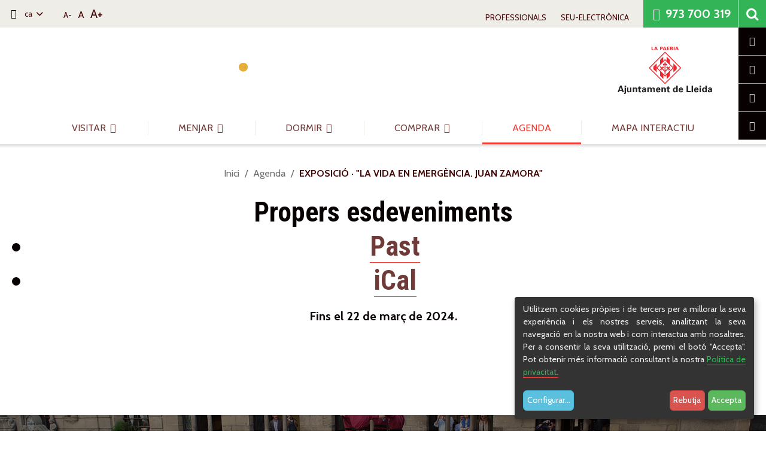

--- FILE ---
content_type: text/html;charset=utf-8
request_url: https://www.turismedelleida.cat/ca/agenda/exposicio-la-vida-en-emergencia-juan-zamora/@@event_listing
body_size: 12333
content:
<!DOCTYPE html>
<html xmlns="http://www.w3.org/1999/xhtml" lang="ca" data-i18ncatalogurl="https://www.turismedelleida.cat/plonejsi18n" xml:lang="ca">
  <head><meta http-equiv="Content-Type" content="text/html; charset=UTF-8" />
    
    <title>EXPOSICIÓ · "LA VIDA EN EMERGÈNCIA. JUAN ZAMORA" - Turisme de Lleida</title>
    
   
    <link rel="alternate" hreflang="es" href="https://www.turismedelleida.cat/es/agenda/exposicion-la-vida-en-emergencia-juan-zamora" /><link rel="alternate" hreflang="ca" href="https://www.turismedelleida.cat/ca/agenda/exposicio-la-vida-en-emergencia-juan-zamora" /><link rel="apple-touch-icon" sizes="152x152" href="https://www.turismedelleida.cat/++theme++turisme_lleida/favicons/apple-touch-icon.png" /><link rel="icon" type="image/png" sizes="32x32" href="https://www.turismedelleida.cat/++theme++turisme_lleida/favicons/favicon-32x32.png" /><link rel="icon" type="image/png" sizes="16x16" href="https://www.turismedelleida.cat/++theme++turisme_lleida/favicons/favicon-16x16.png" /><link rel="manifest" href="https://www.turismedelleida.cat/++theme++turisme_lleida/favicons/manifest.json" /><link rel="mask-icon" href="https://www.turismedelleida.cat/++theme++turisme_lleida/favicons/safari-pinned-tab.svg" color="#5bbad5" /><link rel="shortcut icon" href="https://www.turismedelleida.cat/++theme++turisme_lleida/favicons/favicon.ico" /><link rel="canonical" href="https://www.turismedelleida.cat/ca/agenda/exposicio-la-vida-en-emergencia-juan-zamora" /><link rel="alternate" href="https://www.turismedelleida.cat/ca/agenda/exposicio-la-vida-en-emergencia-juan-zamora/RSS" title="EXPOSICIÓ · &quot;LA VIDA EN EMERGÈNCIA. JUAN ZAMORA&quot; - RSS 1.0" type="application/rss+xml" /><link rel="alternate" href="https://www.turismedelleida.cat/ca/agenda/exposicio-la-vida-en-emergencia-juan-zamora/rss.xml" title="EXPOSICIÓ · &quot;LA VIDA EN EMERGÈNCIA. JUAN ZAMORA&quot; - RSS 2.0" type="application/rss+xml" /><link rel="alternate" href="https://www.turismedelleida.cat/ca/agenda/exposicio-la-vida-en-emergencia-juan-zamora/atom.xml" title="EXPOSICIÓ · &quot;LA VIDA EN EMERGÈNCIA. JUAN ZAMORA&quot; - Atom" type="application/rss+xml" /><link rel="search" href="https://www.turismedelleida.cat/ca/@@search" title="Cerca en aquest lloc" /><link rel="stylesheet" type="text/css" href="https://www.turismedelleida.cat/++plone++production/++unique++2025-01-29T08:25:47.200815/default.css" data-bundle="production" /><link href="https://fonts.googleapis.com/css?family=Cabin:400,400i,700,700i%7CRoboto+Condensed:700&amp;display=swap" rel="stylesheet" /> 
    <!-- css links -->
    <link rel="stylesheet" type="text/css" href="/++theme++turisme_lleida/styles/build/plonetheme.turisme_lleida.min.css" />
    <!-- css links end -->
    <link rel="stylesheet" type="text/css" href="/++theme++turisme_lleida/styles/css/custom.css?v=202503261107" />

    <link rel="stylesheet" type="text/css" href="/++theme++turisme_lleida/styles/css/redesign.css?v=202503261107" />

    <!-- xeerpa integration -->
    <script src="https://login.turismedelleida.cat/turismelleida/connectone" crossorigin="anonymous"></script>
    <meta name="viewport" content="width=device-width, initial-scale=1" />
    
    <meta name="google-site-verification" content="1EI8lQr_-cyHPtI_seSD-gHZrwXK499aKeM8wr9XjOE" />
    <!-- end xeerpa integration -->

    <noscript>
      <style>
        .modal {
          display: block !important;
          position: static !important;
          overflow: visible !important;
          opacity: 1 !important;
        }
      </style>
    </noscript>
  <meta name="DC.description" content="Fins el 22 de març de 2024." /><meta name="description" content="Fins el 22 de març de 2024." /><meta name="DC.format" content="text/plain" /><meta name="DC.type" content="Esdeveniment" /><meta name="DC.date.valid_range" content="2023/03/01 - " /><meta name="keywords" content="Exposicions" /><meta name="DC.date.modified" content="2024-02-20T13:25:03+01:00" /><meta name="DC.subject" content="Exposicions" /><meta name="DC.date.created" content="2023-03-01T13:00:56+01:00" /><meta name="DC.language" content="ca" /><meta name="viewport" content="width=device-width, initial-scale=1.0" /><meta content="summary" name="twitter:card" /><meta content="Turisme de Lleida" property="og:site_name" /><meta content="EXPOSICIÓ · &quot;LA VIDA EN EMERGÈNCIA. JUAN ZAMORA&quot;" property="og:title" /><meta content="website" property="og:type" /><meta content="https://www.turismedelleida.cat/ca/agenda/exposicio-la-vida-en-emergencia-juan-zamora" property="og:url" /><meta content="Fins el 22 de març de 2024." property="og:description" /><meta content="https://www.turismedelleida.cat/ca/agenda/exposicio-la-vida-en-emergencia-juan-zamora/@@images/image/large" property="og:image" /><meta content="image/jpeg" property="og:image:type" /><meta name="msapplication-config" content="https://www.turismedelleida.cat/++theme++turisme_lleida/favicons/browserconfig.xml" /><meta name="theme-color" content="#ffffff" /><meta name="generator" content="Plone - http://plone.com" /><script>PORTAL_URL = 'https://www.turismedelleida.cat';</script><script src="https://www.turismedelleida.cat/++plone++production/++unique++2025-01-29T08:25:47.200815/default.js" data-bundle="production"></script></head>
  <body id="visual-portal-wrapper" class="frontend icons-off pat-markspeciallinks portaltype-event section-agenda site-ca subsection-exposicio-la-vida-en-emergencia-juan-zamora template-event_listing thumbs-off userrole-anonymous viewpermission-view agenda-section newsletter-section" dir="ltr" data-i18ncatalogurl="https://www.turismedelleida.cat/plonejsi18n" data-pat-plone-modal="{&quot;actionOptions&quot;: {&quot;displayInModal&quot;: false}}" data-pat-markspeciallinks="{&quot;external_links_open_new_window&quot;: true, &quot;mark_special_links&quot;: false}" data-view-url="https://www.turismedelleida.cat/ca/agenda/exposicio-la-vida-en-emergencia-juan-zamora" data-portal-url="https://www.turismedelleida.cat" data-pat-pickadate="{&quot;date&quot;: {&quot;selectYears&quot;: 200}, &quot;time&quot;: {&quot;interval&quot;: 5 } }" data-base-url="https://www.turismedelleida.cat/ca/agenda/exposicio-la-vida-en-emergencia-juan-zamora"><!-- xeerpa tag --><div id="div_onetap"></div><!-- Accessibility accesskeys - Jump to section --><p id="skipLinks" class="fixed m-3">
    <a id="skip-to-content" class="btn btn-primary sr-only sr-only-focusable" href="#content">Saltar al contingut</a>
    <a id="skip-to-navigation" class="btn btn-primary sr-only sr-only-focusable" href="#mainMenu">Saltar a la navegació</a>
    <a id="skip-to-contact-info" class="btn btn-primary sr-only sr-only-focusable" href="#portal-info">Informació de contacte</a>
</p><div id="fullMainContainer" class="main"> 
      <div class="outer-wrapper">
        
        <!-- TODO: -->
        <!-- <div class="container"> 
          <div class="row">
            <div class="col-sm-12">
              <div id="anonymous-actions"></div>
            </div>
          </div>
        </div> -->

        <!-- HEADER PORTAL -->
        <header id="content-header" class="bg-white container-fluid pos-relative z-index-overflat">
          
          <div id="portal-top" class="bg-gray-lighter row">
            <div class="col-xs-12 pr-0 display-flex flex-wrap alignitems-center">

              <button type="button" class="navbar-toggle collapsed hidden-md hidden-lg mr-3" data-toggle="collapse" data-target="#mainMenu" aria-expanded="false">
      <span class="sr-only">Alternar navegació</span>
      <span class="menu-bar"></span>
    </button>
              
              <!-- Change language -->
              <div id="portalLanguage">
    
        
        <div id="languageSelector" class="hidden-print">
            <span class="picto-globe" aria-hidden="true"></span>
            <div class="dropdown display-inline-block">
            

                <button id="languageButton" aria-controls="language-picker-dropdown" aria-label="Select your language" class="btn btn-link btn-xs dropdown-toggle text-darker" type="button" data-toggle="dropdown"> 
                    ca <span class="icon-down" aria-hidden="true"></span>
                </button>
                <ul id="language-picker-dropdown" class="dropdown-menu" role="listbox" aria-labelledby="languageButton">
                    
                        <li class="currentLanguage language-ca">

                            <a href="https://www.turismedelleida.cat/@@multilingual-selector/c6e7a170a4cd44ee952c3647f3a1c9aa/ca?set_language=ca" class="no-bb" aria-selected="true" aria-checked="true" lang="ca" hreflang="ca" role="option" xml:lang="ca">                                  
                                    Català
                            </a>
                        </li>
                    
                        <li class="language-es">

                            <a href="https://www.turismedelleida.cat/@@multilingual-selector/c6e7a170a4cd44ee952c3647f3a1c9aa/es?set_language=es" class="no-bb" aria-selected="false" aria-checked="false" lang="es" hreflang="es" role="option" xml:lang="es">                                  
                                    Español
                            </a>
                        </li>
                    
                        <li class="language-en">

                            <a href="https://www.turismedelleida.cat/@@multilingual-selector/c6e7a170a4cd44ee952c3647f3a1c9aa/en?set_language=en" class="no-bb" aria-selected="false" aria-checked="false" lang="en" hreflang="en" role="option" xml:lang="en">                                  
                                    English
                            </a>
                        </li>
                    
                        <li class="language-fr">

                            <a href="https://www.turismedelleida.cat/@@multilingual-selector/c6e7a170a4cd44ee952c3647f3a1c9aa/fr?set_language=fr" class="no-bb" aria-selected="false" aria-checked="false" lang="fr" hreflang="fr" role="option" xml:lang="fr">                                  
                                    Français
                            </a>
                        </li>
                    
                </ul>
            </div>
        </div>

    
</div>
              
              <!-- Font size -->
              <p class="hidden-xs mb-0 mx-sm-4 hidden-print">
                  <button class="btn-fs-small p-0 text-darker btn-link btn-sm" title="Reduir mida del text">A-</button>
                  <button class="btn-fs-normal selected p-0 ml-1 text-darker btn-link" title="Mida del text per defecte">A</button>
                  <button class="btn-fs-large p-0 ml-1 text-darker btn-link btn-lg" title="Augmentar mida del text">A+</button>
              </p>
              
              <nav id="topMenu" class="topNavBar ml-auto mr-sm-4 mt-3 mt-sm-2 pt-sm-1 pr-3 pr-sm-0 hidden-print">
  <div class="xeerpa-user-info__wrapper">
    <div id="xeerpa-user-info"></div>
    <button id="btn-xeerpa-join" class="btn btn-primary btn-small hide">
      <span title="Únete" aria-hidden="true" class="picto-user-circle btn-xeerpa-join__icon"></span>
      <span class="ml-1 btn-xeerpa-join__text">Uneix-te</span>
    </button>
    <ul class="list-unstyled display-flex text-uppercase h6-size mb-0 ml-auto">
              
      
              
      <li class="mr-2 mr-sm-3 mr-md-4 professionals-action">
        <a class="text-darker no-bb" href="https://www.turismedelleida.cat/ca/professionals/@@redirect_language?language=ca" id="professionals">
          <span class=""></span> 
          Professionals
        </a>
      </li>
              
      <li class="mr-0 seu_electronica-action">
        <a class="text-darker no-bb" href="https://seu.paeria.cat/" id="seu_electronica" target="_blank" rel="noopener">
          <span class=""></span> 
          Seu-Electrònica
        </a>
      </li>
      
    </ul>
  </div>
</nav>
              
              <a href="tel:+34973700319" class="phoneLink ml-sm-0"><span class="picto-phone" aria-hidden="true"></span> 973 700 319</a>
              
              <!-- Open searchbox dialog -->
              <button aria-hidden="true" class="searchBox__button searchToggle affix hidden-print" data-toggle="modal" data-target="#portal-searchbox">
    <span class="icon-search flip-horizontal-icon"></span>
    <span class="sr-only">Close</span>
</button>

            </div>
          </div>

          <div class="row">
            <div class="col-xs-12 py-3">
              <span id="portal-logo" class="portalLogo  mb-sm-3 mb-lg-0">
    <a href="https://www.turismedelleida.cat" class="portalLogo__lletres no-bb flex-1">
        <!-- <img class="portalLogo__lletres__img mr-3" src="/++theme++turisme_lleida/img/lletres-lleida.svg" alt="Turisme de Lleida." /> -->
        <img class="portalLogo__lletres__img mr-3" src="/++theme++turisme_lleida/img/turisme-lleida-mothion.svg" alt="Turisme de Lleida." />
    </a>
    <span class="portalLogo__paeria pt-3">
        <!-- <span class="no-bb mr-3 mt-1"><img class="portalLogo__turisme" width="1405" height="370" src="/++theme++turisme_lleida/img/turisme-de-lleida_complet_black.svg" alt=""/></span> -->
        <a href="https://www.paeria.es/cat/" class="text-right no-bb" target="_blank" rel="noopener"><img class="portalLogo__escut" src="/++theme++turisme_lleida/img/la-paeria.svg" alt="La Paeria Ajuntament de Lleida." /></a>
    </span>
</span>
            </div>
          </div>
        
          <!-- Main navigation -->
          <div class="row pos-relative hidden-print">
            <div class="col-xs-12">
              <nav id="mainMenu" class="collapse navbar-collapse">
      
        
        <!-- Navigation first level -->
        <ul id="navAccordion" class="nav navbar-nav navbar-center h5-size">
          
            <li id="visitar">
              
              
              
              

                <!-- Married width children -->
                <a href="https://www.turismedelleida.cat/ca/visitar" class="first-level text-uppercase no-bb text-nowrap" data-child="#visitar-subNav">Visitar <span class="picto-down-dir" aria-hidden="true"></span> </a>
  
                <!-- Navigation second level -->
                <section id="visitar-subNav" class="subNav">
                  <div class="subNav__wrapper">
  
                    <div class="subNav__header display-flex flex-wrap ieCover">
                      <img class="subNav__header__image ieCover__image " src="https://www.turismedelleida.cat/ca/visitar/@@images/image/preview" alt="" role="presentation" srcset="https://www.turismedelleida.cat/ca/visitar/@@images/image/preview 400w, https://www.turismedelleida.cat/ca/visitar/@@images/image/large 768w, https://www.turismedelleida.cat/ca/visitar/@@images/image/tablet 1024w" sizes="(min-width: 992px) 80vw, (min-width: 1200px) 1170px, 100vw" data-image="https://www.turismedelleida.cat/ca/visitar/@@images/image/preview" />
                      <h3 class="subNav__title h1-size-md my-0 h2-size text-white">Visitar</h3>
                      <p class="mb-0 ml-auto">
                        <a class="btn btn-transparent seeAllButton" href="https://www.turismedelleida.cat/ca/visitar"><span class="sr-only">Visitar </span>Veure-ho tot</a>
                      </p>
                    </div>
  
                    <ul class="subNav__list list-unstyled bg-gray-lighter">
                      <li class="px-3 py-2 p-sm-0 mb-sm-3">
                        <a href="https://www.turismedelleida.cat/ca/visitar/patrimoni" class="subNav__link no-bb">Patrimoni</a>
                      </li>
                      <li class="px-3 py-2 p-sm-0 mb-sm-3">
                        <a href="https://www.turismedelleida.cat/ca/visitar/museus" class="subNav__link no-bb">Museus</a>
                      </li>
                      <li class="px-3 py-2 p-sm-0 mb-sm-3">
                        <a href="https://www.turismedelleida.cat/ca/visitar/esdeveniments" class="subNav__link no-bb">Esdeveniments</a>
                      </li>
                      <li class="px-3 py-2 p-sm-0 mb-sm-3">
                        <a href="https://www.turismedelleida.cat/ca/visitar/arts-esceniques" class="subNav__link no-bb">Arts Escèniques</a>
                      </li>
                      <li class="px-3 py-2 p-sm-0 mb-sm-3">
                        <a href="https://www.turismedelleida.cat/ca/visitar/visites-guiades" class="subNav__link no-bb">Visites guiades</a>
                      </li>
                      <li class="px-3 py-2 p-sm-0 mb-sm-3">
                        <a href="https://www.turismedelleida.cat/ca/visitar/espais-naturals" class="subNav__link no-bb">Espais Naturals</a>
                      </li>
                      <li class="px-3 py-2 p-sm-0 mb-sm-3">
                        <a href="https://www.turismedelleida.cat/ca/visitar/bus-turistic" class="subNav__link no-bb">Bus Turístic</a>
                      </li>
                      <li class="px-3 py-2 p-sm-0 mb-sm-3">
                        <a href="https://www.turismedelleida.cat/ca/visitar/lleida-city-pass" class="subNav__link no-bb">Lleida City Pass</a>
                      </li>
                    </ul>
                    
                    
  
                    <button class="subNav__close b-0" type="button" data-parent="#visitar-subNav"><span class="picto-cancel" aria-hidden="true"></span><span class="sr-only">Tancar</span></button>
                  </div>
                  
                </section>

              

            </li>
          
            <li id="menjar">
              
              
              
              

                <!-- Married width children -->
                <a href="https://www.turismedelleida.cat/ca/menjar" class="first-level text-uppercase no-bb text-nowrap" data-child="#menjar-subNav">Menjar <span class="picto-down-dir" aria-hidden="true"></span> </a>
  
                <!-- Navigation second level -->
                <section id="menjar-subNav" class="subNav">
                  <div class="subNav__wrapper">
  
                    <div class="subNav__header display-flex flex-wrap ieCover">
                      <img class="subNav__header__image ieCover__image " src="https://www.turismedelleida.cat/ca/menjar/@@images/image/preview" alt="" role="presentation" srcset="https://www.turismedelleida.cat/ca/menjar/@@images/image/preview 400w, https://www.turismedelleida.cat/ca/menjar/@@images/image/large 768w, https://www.turismedelleida.cat/ca/menjar/@@images/image/tablet 1024w" sizes="(min-width: 992px) 80vw, (min-width: 1200px) 1170px, 100vw" data-image="https://www.turismedelleida.cat/ca/menjar/@@images/image/preview" />
                      <h3 class="subNav__title h1-size-md my-0 h2-size text-white">Menjar</h3>
                      <p class="mb-0 ml-auto">
                        <a class="btn btn-transparent seeAllButton" href="https://www.turismedelleida.cat/ca/menjar"><span class="sr-only">Menjar </span>Veure-ho tot</a>
                      </p>
                    </div>
  
                    <ul class="subNav__list list-unstyled bg-gray-lighter">
                      <li class="px-3 py-2 p-sm-0 mb-sm-3">
                        <a href="https://www.turismedelleida.cat/ca/menjar/gastronomia" class="subNav__link no-bb">Gastronomia de Lleida</a>
                      </li>
                      <li class="px-3 py-2 p-sm-0 mb-sm-3">
                        <a href="https://www.turismedelleida.cat/ca/menjar/copy_of_gastronomia" class="subNav__link no-bb">Guia de restaurants</a>
                      </li>
                    </ul>
                    
                    
  
                    <button class="subNav__close b-0" type="button" data-parent="#menjar-subNav"><span class="picto-cancel" aria-hidden="true"></span><span class="sr-only">Tancar</span></button>
                  </div>
                  
                </section>

              

            </li>
          
            <li id="dormir">
              
              
              
              

                <!-- Married width children -->
                <a href="https://www.turismedelleida.cat/ca/dormir" class="first-level text-uppercase no-bb text-nowrap" data-child="#dormir-subNav">Dormir <span class="picto-down-dir" aria-hidden="true"></span> </a>
  
                <!-- Navigation second level -->
                <section id="dormir-subNav" class="subNav">
                  <div class="subNav__wrapper">
  
                    <div class="subNav__header display-flex flex-wrap ieCover">
                      <img class="subNav__header__image ieCover__image " src="https://www.turismedelleida.cat/ca/dormir/@@images/image/preview" alt="" role="presentation" srcset="https://www.turismedelleida.cat/ca/dormir/@@images/image/preview 400w, https://www.turismedelleida.cat/ca/dormir/@@images/image/large 768w, https://www.turismedelleida.cat/ca/dormir/@@images/image/tablet 1024w" sizes="(min-width: 992px) 80vw, (min-width: 1200px) 1170px, 100vw" data-image="https://www.turismedelleida.cat/ca/dormir/@@images/image/preview" />
                      <h3 class="subNav__title h1-size-md my-0 h2-size text-white">Dormir</h3>
                      <p class="mb-0 ml-auto">
                        <a class="btn btn-transparent seeAllButton" href="https://www.turismedelleida.cat/ca/dormir"><span class="sr-only">Dormir </span>Veure-ho tot</a>
                      </p>
                    </div>
  
                    <ul class="subNav__list list-unstyled bg-gray-lighter">
                      <li class="px-3 py-2 p-sm-0 mb-sm-3">
                        <a href="https://www.turismedelleida.cat/ca/dormir/allotjaments" class="subNav__link no-bb">Allotjar-se a Lleida</a>
                      </li>
                      <li class="px-3 py-2 p-sm-0 mb-sm-3">
                        <a href="https://www.turismedelleida.cat/ca/dormir/hotels" class="subNav__link no-bb">Hotels</a>
                      </li>
                      <li class="px-3 py-2 p-sm-0 mb-sm-3">
                        <a href="https://www.turismedelleida.cat/ca/dormir/others" class="subNav__link no-bb">Altres establiments</a>
                      </li>
                    </ul>
                    
                    
  
                    <button class="subNav__close b-0" type="button" data-parent="#dormir-subNav"><span class="picto-cancel" aria-hidden="true"></span><span class="sr-only">Tancar</span></button>
                  </div>
                  
                </section>

              

            </li>
          
            <li id="comprar">
              
              
              
              

                <!-- Married width children -->
                <a href="https://www.turismedelleida.cat/ca/comprar" class="first-level text-uppercase no-bb text-nowrap" data-child="#comprar-subNav">Comprar <span class="picto-down-dir" aria-hidden="true"></span> </a>
  
                <!-- Navigation second level -->
                <section id="comprar-subNav" class="subNav">
                  <div class="subNav__wrapper">
  
                    <div class="subNav__header display-flex flex-wrap ieCover">
                      <img class="subNav__header__image ieCover__image " src="https://www.turismedelleida.cat/ca/comprar/@@images/image/preview" alt="" role="presentation" srcset="https://www.turismedelleida.cat/ca/comprar/@@images/image/preview 400w, https://www.turismedelleida.cat/ca/comprar/@@images/image/large 768w, https://www.turismedelleida.cat/ca/comprar/@@images/image/tablet 1024w" sizes="(min-width: 992px) 80vw, (min-width: 1200px) 1170px, 100vw" data-image="https://www.turismedelleida.cat/ca/comprar/@@images/image/preview" />
                      <h3 class="subNav__title h1-size-md my-0 h2-size text-white">Comprar</h3>
                      <p class="mb-0 ml-auto">
                        <a class="btn btn-transparent seeAllButton" href="https://www.turismedelleida.cat/ca/comprar"><span class="sr-only">Comprar </span>Veure-ho tot</a>
                      </p>
                    </div>
  
                    <ul class="subNav__list list-unstyled bg-gray-lighter">
                      <li class="px-3 py-2 p-sm-0 mb-sm-3">
                        <a href="https://www.turismedelleida.cat/ca/comprar/shopping" class="subNav__link no-bb">Shopping (Zones comercials)</a>
                      </li>
                    </ul>
                    
                    
  
                    <button class="subNav__close b-0" type="button" data-parent="#comprar-subNav"><span class="picto-cancel" aria-hidden="true"></span><span class="sr-only">Tancar</span></button>
                  </div>
                  
                </section>

              

            </li>
          
            <li id="agenda" class="current">
              
              
                <!-- No children -->
                <a href="https://www.turismedelleida.cat/ca/agenda" class=" text-uppercase no-bb">Agenda</a>
                
              
              
              

            </li>
          
            <li id="mapa-interactiu">
              
              
                <!-- No children -->
                <a href="https://www.turismedelleida.cat/ca/mapa-interactiu" class=" text-uppercase no-bb">Mapa interactiu</a>
                
              
              
              

            </li>
          
        </ul>
      
      <script>
        $(document).ready(function () {

          // Show subMenu
          $('.first-level').on('click', function (e) { 
            e.preventDefault();
            
            myChild = $(this).attr('data-child'); // get my child to open it
            booOpen = $(myChild).hasClass('showMe'); // esta obert

            $('.subNav').removeClass('showMe').attr('aria-expanded', 'false'); // hide all
            $('.shadowMe').removeClass('on'); // remove shadow from image beneath menu
            $('.first-level').attr('aria-expanded', 'false');

            if (!booOpen) { 
              // show submenu
              $(this).attr('aria-expanded', 'true'); 
              $(myChild).addClass('showMe').attr('aria-expanded', 'true');
              $('.shadowMe').addClass('on'); // add shadow to image beneath menu
            } else {  
              // hide submenu
              $(this).attr('aria-expanded', 'false');
            }

          })

          $('.subNav__close').on('click', function (e) { 
            myParent = $(this).attr('data-parent');
            $(myParent).removeClass('showMe');
            $('.shadowMe').toggleClass('on');
            $(myParent).siblings('.first-level').attr('aria-expanded', 'false');
          });

          
          // Mostrar menu petit
          $('.extraNavBar__toggle').click(function (e) { 
            var $menuView = $('.extraNavBar');
            e.preventDefault();
            $menuView.toggleClass('openSideBar').attr('aria-expanded', $menuView.attr('aria-expanded')=='false' ? 'true' : 'false');
          });
          $('.extraNavBar__link').focus(function (e) { 
            e.preventDefault();
            $('.extraNavBar').addClass('openSideBar');
          });
          $(document).mouseup(function(e) {
            var container = $('.extraNavBar');
            // if the target of the click isn't the container nor a descendant of the container
            if (!container.is(e.target) && container.has(e.target).length === 0) { container.removeClass('openSideBar'); }
          });

        });
      </script>
     
    </nav>              
            </div>
          </div>    

          <div id="page-header" class="row">

    

    <div class="posShadow" role="presentation"></div>
    
</div>

        </header>

        <!-- Navegacio lateral -->        
        <nav class="extraNavBar hidden-print" aria-expanded="false">
          <ul class="list-unstyled extraNavBar__list mb-0">
            
    <li class="extraNavBar__item">
        <a class="extraNavBar__link no-bb" href="https://www.turismedelleida.cat/ca/informacio-util/oficina-de-turisme/@@redirect_language?language=ca">
            <span aria-hidden="true" class="extraNavBar__link__icon picto-info "></span>
            <span class="extraNavBar__link__text">Oficina de Turisme</span>
        </a>
    </li>
    <li class="extraNavBar__item">
        <a class="extraNavBar__link no-bb" href="https://www.turismedelleida.cat/ca/informacio-util/com-arribar/@@redirect_language?language=ca">
            <span aria-hidden="true" class="extraNavBar__link__icon picto-map-o"></span>
            <span class="extraNavBar__link__text">Com arribar</span>
        </a>
    </li>
    <li class="extraNavBar__item">
        <a class="extraNavBar__link no-bb" href="https://www.turismedelleida.cat/ca/informacio-util/transport/@@redirect_language?language=ca">
            <span aria-hidden="true" class="extraNavBar__link__icon picto-train"></span>
            <span class="extraNavBar__link__text">Transport</span>
        </a>
    </li>
    <li class="extraNavBar__item">
        <a class="extraNavBar__link no-bb" href="https://www.instagram.com/explore/tags/testimolleida/" target="_blank" rel="noopener">
            <span aria-hidden="true" class="extraNavBar__link__icon picto-share"></span>
            <span class="extraNavBar__link__text">#testimolleida</span>
        </a>
    </li>

            <li class="documentActions pos-relative">
              <div class="actionsList"><ul class=" list-inline text-center">
            <li class="document-action mx-2" id="document-action-rss">
                
                <a href="https://www.turismedelleida.cat/ca/agenda/exposicio-la-vida-en-emergencia-juan-zamora/RSS" class="" title="">
                    <span class="picto-rss" aria-hidden="true" title="Canal RSS"></span> 
                    <span class="sr-only">Canal RSS</span>
                </a>

            </li>
            <li class="document-action mx-2" id="document-action-print">
                
                <a href="javascript:this.print();" class="" title="">
                    <span class="picto-print" aria-hidden="true" title="Imprimeix-ho"></span> 
                    <span class="sr-only">Imprimeix-ho</span>
                </a>

            </li>
            <li class="document-action mx-2" id="document-action-send">
                
                <a href="mailto:?subject=EXPOSICIÓ%20·%20&quot;LA%20VIDA%20EN%20EMERGÈNCIA.%20JUAN%20ZAMORA&quot;&amp;body=https://www.turismedelleida.cat/ca/agenda/exposicio-la-vida-en-emergencia-juan-zamora" class="" title="">
                    <span class="picto-mail-alt" aria-hidden="true" title="Enviar per correu"></span> 
                    <span class="sr-only">Enviar per correu</span>
                </a>

            </li>
        </ul><ul class="social-share list-inline">
        <li class="mx-2 px-0">
            <a class="" href="https://www.facebook.com/sharer/sharer.php?u=https://www.turismedelleida.cat/ca/agenda/exposicio-la-vida-en-emergencia-juan-zamora" title="Facebook" rel="noopener" target="_blank">
                <span class="picto-facebook" title="facebook" aria-hidden="true"></span>
                <span class="sr-only">facebook</span>
            </a>
        </li>
        <li class="mx-2">
            <a class="" href="https://twitter.com/share?url=https://www.turismedelleida.cat/ca/agenda/exposicio-la-vida-en-emergencia-juan-zamora" title="Twitter" rel="noopener" target="_blank">
                <span class="picto-twitter" title="twitter" aria-hidden="true"></span>
                <span class="sr-only">twitter</span>
            </a>
        </li>
        <li class="mx-2">
            <a class="" href="https://api.whatsapp.com/send?text=https://www.turismedelleida.cat/ca/agenda/exposicio-la-vida-en-emergencia-juan-zamora" title="Whatsapp" rel="noopener" target="_blank">
                <span class="picto-whatsapp" title="whatsapp" aria-hidden="true"></span>
                <span class="sr-only">Whatsapp</span> 
            </a>
        </li>
    </ul></div>
            </li>
          </ul>          
        <button class="extraNavBar__toggle visible-xs visible-sm bg-primary text-white px-3 b-0 text-center">
    <span class="sr-only">Alternar navegació</span>
    <span class="picto-left-open-big extraNavBar__toggle__icon" aria-hidden="true"></span>
</button></nav>
<!-- 
        <div id="above-content-wrapper" class="container-fluid text-center hidden-print pt-36 pb-5">
          
            <div id="above-content">
            </div>
          
        </div> -->
      <div class="container">
        <div class="row width-100">
          <div class="col-sm-12">
            <aside id="global_statusmessage">
      

      <div>
      </div>
    </aside>
          </div>
        </div>
      </div>

        <div id="main-container" class="container-fluid">
          <main class="row">                      
              

    

    <div class="col-xs-12 col-sm-12">
      <div class="row">
        <div class="centralColumn col-xs-12 col-sm-12 col-xl-10 col-xl-offset-1">
          <article id="content">

          

          
            <aside id="viewlet-above-content"><nav id="portal-breadcrumbs" class="plone-breadcrumb mt-36 text-center">
  
    <span id="breadcrumbs-you-are-here" class="sr-only">Sou a:</span>
    <ol aria-labelledby="breadcrumbs-you-are-here" class="">
      <li id="breadcrumbs-home">
        <a class="no-bb" href="https://www.turismedelleida.cat/ca">Inici</a>
      </li>
      <li id="breadcrumbs-1">
        
          <a href="https://www.turismedelleida.cat/ca/agenda" class="no-bb">Agenda</a>
          
        
      </li>
      <li id="breadcrumbs-2">
        
          
          <strong id="breadcrumbs-current" class="text-darker">EXPOSICIÓ · "LA VIDA EN EMERGÈNCIA. JUAN ZAMORA"</strong>
        
      </li>
      
    </ol>
  
</nav></aside>
          

          
            <div id="viewlet-above-content-title"><span id="social-tags-body" style="display: none" itemscope="" itemtype="http://schema.org/WebPage">
  <span itemprop="name">EXPOSICIÓ · "LA VIDA EN EMERGÈNCIA. JUAN ZAMORA"</span>
  <span itemprop="description">Fins el 22 de març de 2024.</span>
  <span itemprop="url">https://www.turismedelleida.cat/ca/agenda/exposicio-la-vida-en-emergencia-juan-zamora</span>
  <span itemprop="image">https://www.turismedelleida.cat/ca/agenda/exposicio-la-vida-en-emergencia-juan-zamora/@@download/image/a.jpg</span>
</span>
</div>
                      
          
          
  <h1 class="documentFirstHeading">
    Propers esdeveniments
    <nav>
      <ul class="mode_selector">
        
        
        <li class="">
          <a class="mode_past" href="https://www.turismedelleida.cat/ca/agenda/exposicio-la-vida-en-emergencia-juan-zamora/@@event_listing?mode=past">Past</a>
        </li>
        
        <li>
          <a class="mode_ical" href="https://www.turismedelleida.cat/ca/agenda/exposicio-la-vida-en-emergencia-juan-zamora/@@event_listing_ical?mode=future" title="Obteniu aquest esdeveniment en format iCal">
              <span>iCal</span></a>

        </li>
      </ul>
    </nav>

  </h1>
  

          <div id="viewlet-below-content-title">

</div>

          
              <div class="documentDescription description">Fins el 22 de març de 2024.</div>
          

          
          <div id="content-core">
            



    <section>

    

    </section>

  

    <!-- Navigation -->








          </div>
          <aside id="viewlet-below-content-body">

    <div class="visualClear"><!-- --></div>

    

</aside>

          
        </article>
        </div>
      </div>
      <footer class="row">
        <div class="centralColumn col-xs-12 col-sm-12 col-xl-10 col-xl-offset-1">
          <div id="viewlet-below-content">
</div>
        </div>
      </footer>
    </div>
  
              <div id="column1-container">
              </div>
              <div id="column2-container">
              </div>            
          </main><!--/row-->
        </div>


        

      </div> <!--/outer-wrapper -->


      <aside id="related-items" class="hidden ">

    

</aside>
      <section id="newsletter" class="pos-relative newsletterAgenda text-white text-center pt-4 pb-6 mb-6 mt-6 hidden-print">
        
	    <h3 class="h1-size pt-36">Subscriu-te a l'agenda</h3>
	    <p class="mt-36">Rep al teu correu electrònic un recull d'informació sobre les activitats que es realitzen.</p>
	    <p class="text-center mt-36 mb-0">
	        <a class="btn btn-primary" href="https://us5.list-manage.com/subscribe?u=b97b916533f911bc5f3390f0a&amp;id=04f13b0260" target="_blank" aria-label="Subscriure'm al butlletí">Subscriure'm</a>
		</p>
		<figure class="newsletterAgenda__background ieCover">
			<img class="objectFit ieCover__image" src="https://www.turismedelleida.cat/ca/agenda/subscripcio-al-nostre-butlleti/@@images/image/large" srcset="https://www.turismedelleida.cat/ca/agenda/subscripcio-al-nostre-butlleti/@@images/image/preview 400w, https://www.turismedelleida.cat/ca/agenda/subscripcio-al-nostre-butlleti/@@images/image/tablet 768w, https://www.turismedelleida.cat/ca/agenda/subscripcio-al-nostre-butlleti/@@images/image/slide 1200w " sizes="100vw" alt="" role="presentation" data-image="https://www.turismedelleida.cat/ca/agenda/subscripcio-al-nostre-butlleti/@@images/image/large" />

		</figure>
       
    </section>
      <section id="collaborators" class="colab container-fluid pb-5 pt-6 hidden-print">
        <h2 class="sr-only">Partners</h2>

            <p class="colab__list display-flex flex-wrap mb-0 row">
                
                    <a href="https://cmsmultimedia.catalunya.com/mds/multimedia/541678/" class="colab__item display-block mx-3 mb-3" target="_blank" rel="nooopener">
                        <img class=" " src="https://www.turismedelleida.cat/ca/home/colaboradors/ciutats-amb-caracter/@@images/image/preview" alt="Ciutats amb caràcter" />
                    </a>
                
                    <a href="http://moturisme.aralleida.com/ca" class="colab__item display-block mx-3 mb-3" target="_blank" rel="nooopener">
                        <img class=" " src="https://www.turismedelleida.cat/ca/home/colaboradors/mototurisme/@@images/image/preview" alt="Moturisme" />
                    </a>
                
                    <a href="https://viaderiu.es/" class="colab__item display-block mx-3 mb-3" target="_blank" rel="nooopener">
                        <img class=" " src="https://www.turismedelleida.cat/ca/home/colaboradors/interreg-poctefa/@@images/image/preview" alt="Interreg Poctefa" />
                    </a>
                
                    <a href="https://www.inno4agro.cat/" class="colab__item display-block mx-3 mb-3" target="_blank" rel="nooopener">
                        <img class=" " src="https://www.turismedelleida.cat/ca/home/colaboradors/inno4agro/@@images/image/preview" alt="Inno4agro" />
                    </a>
                
                    <a href="https://www.spainbytrain.org/" class="colab__item display-block mx-3 mb-3" target="_blank" rel="nooopener">
                        <img class=" " src="https://www.turismedelleida.cat/ca/home/colaboradors/ciudades-ave/@@images/image/preview" alt="Spainbytrain" />
                    </a>
                
                    <a href="https://www.renfe.com/es/ca" class="colab__item display-block mx-3 mb-3" target="_blank" rel="nooopener">
                        <img class=" " src="https://www.turismedelleida.cat/ca/home/colaboradors/renfe-1/@@images/image/preview" alt="Renfe" />
                    </a>
                
                    <a href="https://somgastronomia.cat/" class="colab__item display-block mx-3 mb-3" target="_blank" rel="nooopener">
                        <img class=" " src="https://www.turismedelleida.cat/ca/home/colaboradors/copy_of_renfe-1/@@images/image/preview" alt="CRMG2025" />
                    </a>
                
                    <a href="https://turismo.gob.es/es-es/Paginas/Index.aspx" class="colab__item display-block mx-3 mb-3" target="_blank" rel="nooopener">
                        <img class=" " src="https://www.turismedelleida.cat/ca/home/colaboradors/copy2_of_renfe-1/@@images/image/preview" alt="Next Generation" />
                    </a>
                
            </p>
            
            
        
    </section>
  
      <footer id="portal-footer-wrapper" class="text-left bg-black text-white container-fluid">
        <div class="row">
          <section id="footerCol1" class="col-xs-12 col-sm-6 col-lg-2">
		<h2 class=" ml-xl-4">Segueix-nos</h2>
		<ul class="list-unstyled ml-xl-4 mb-lg-0">
			<li class="mb-3">
				<a href="https://twitter.com/turismedelleida" class="text-white no-bb" target="_blank" rel="noopener" aria-label="twitter @turismedelleida">
					<span title="twitter" class="picto-twitter mr-2" aria-hidden="true"></span><span>@turismedelleida</span>
				</a>
			</li>
			<li class="mb-3">
				<a href="https://www.facebook.com/turismedelleida" class="text-white no-bb" target="_blank" rel="noopener" aria-label="facebook turismedelleida">
					<span title="facebook" class="picto-facebook mr-2" aria-hidden="true"></span><span>/turismedelleida</span>
				</a>
			</li>
			<li class="mb-3">
				<a href="http://instagram.com/turismedelleida" class="text-white no-bb" target="_blank" rel="noopener" aria-label="instagram @turismedelleida">
					<span title="instagram" class="picto-instagram-1 mr-2" aria-hidden="true"></span><span>@turismedelleida</span>
				</a>
			</li>
			<li class="mb-3">
				<a href="http://www.youtube.com/user/infoturisme" class="text-white no-bb" target="_blank" rel="noopener" aria-label="youtube /infoturisme">
					<span title="youtube" class="picto-youtube-play mr-2" aria-hidden="true"></span><span>/infoturisme</span>
				</a>
			</li>
			<li class="mb-3">
				<a href="https://www.tripadvisor.com/Home-g187500" class="text-white no-bb" target="_blank" rel="noopener" aria-label="Tripadvisor Lleida">
					<span title="tripadvisor" class="picto-tripadvisor mr-2" aria-hidden="true"></span><span>Lleida</span>
				</a>
			</li>
		</ul>
	</section>
          <section id="portal-info" class="col-xs-12 col-sm-6 col-lg-2 col-xl-3">
		<h2 class="ml-xl-6">Contacteu-nos</h2>
		<p class="ml-xl-6"><span class="mb-2">LLEIDA TURISME</span><br />
			<span class="mb-2 ">Major 31, bis - 25007</span><br />
			<span class="mb-2 ">Tel <a href="tel:+34973700319" class="text-white no-bb">973 700 319</a></span><br />
			<span class="mb-2 ">Fax 973 700 480</span><br />
			<a href="mailto:infoturisme@paeria.cat" class="text-white no-bb">infoturisme@paeria.cat</a>
			<br />
			<a class="text-white no-bb" href="https://api.whatsapp.com/send/?phone=34669826772" target="_blank" rel="noopener">
				<span class="picto-whatsapp pr-2"></span>669 826 772
			</a>
		</p>
	</section>
          <nav id="footerActions" class="col-xs-12 col-sm-12 col-lg-8 col-xl-7 mt-sm-4"><ul id="actions-site" class="list-unstyled text-right hidden-print ">
  
  <li class="mb-3 mb-sm-0">
    <a class="text-white no-bb" href="https://www.turismedelleida.cat/ca/equip/@@redirect_language?language=ca" id="about_us">
      <span class=""></span> 
      Equip
    </a>
  </li>
  
  <li class="mb-3 mb-sm-0">
    <a class="text-white no-bb" href="https://www.turismedelleida.cat/ca/sitemap" id="sitemap">
      <span class=""></span> 
      Mapa del lloc
    </a>
  </li>
  
  <li class="mb-3 mb-sm-0">
    <a class="text-white no-bb" href="https://www.paeria.cat/ca/accessibilitat/@@redirect_language?set_language=ca" id="accessibility" rel="noopener">
      <span class=""></span> 
      Accessibilitat
    </a>
  </li>
  
  <li class="mb-3 mb-sm-0">
    <a class="text-white no-bb" href="https://www.turismedelleida.cat/ca/contact-info" id="contact">
      <span class=""></span> 
      Contacte
    </a>
  </li>
  
  <li class="mb-3 mb-sm-0">
    <a class="text-white no-bb" href="https://www.paeria.cat/ca/ajuntament/informants/@@redirect_language?set_language=ca" id="informants" target="_blank" rel="noopener">
      <span class=""></span> 
      Canal de comunicació d’informants
    </a>
  </li>
  
  <li class="mb-3 mb-sm-0">
    <a class="text-white no-bb" href="https://www.paeria.cat/centre-de-privacitat/ca/index.asp" id="legal_advice" rel="noopener">
      <span class=""></span> 
      Avís Legal
    </a>
  </li>
  
  <li class="mb-3 mb-sm-0">
    <a class="text-white no-bb" href="https://www.turismedelleida.cat/ca/privacy" id="privacy_policy">
      <span class=""></span> 
      Política de privacitat
    </a>
  </li>
  
  <li class="mb-3 mb-sm-0">
    <a class="text-white no-bb" href="https://www.paeria.cat/centre-de-privacitat/ca/politicacookies/cookies-ca.pdf" id="cookies_policy" rel="noopener">
      <span class=""></span> 
      Política de cookies
    </a>
  </li>
  
</ul></nav>
        </div>
        <div id="portal-footer">
      <div class="row">
	<div class="col-xs-12">
		

	</div>
</div>

<!-- GA4 WEB MUNICIPAL -->
<!-- Google tag (gtag.js) -->


<!-- GA4 TURISME -->
<!-- Google tag (gtag.js) -->


    </div>
        <div class="row mt-5 " id="custom-footer">
		<p class="text-left ml-xl-4 px-3">
			© Ajuntament de Lleida - <span>Projecte desenvolupat per</span> 
			<a href="https://www.ecityclic.com" class="text-darker" target="_blank" rel="noopener" style="border-bottom: none;">
				<img src="https://www.ecityclic.com/logo-ecityclic-w.svg" title="ecityclic" alt="ecityclic" style="max-width: 100px;" />
			</a>
			
		</p>
	</div>
      </footer>
      
    </div><!-- /fullMainContainer --><div id="portal-searchbox" class="modal fade" role="dialog">

    <!-- Trigger the modal with a button -->
    <div id="collapseSearchBox" class="modal-dialog modal-lg">
        <p class="clearfix mt-4">

            <button type="button" class="close text-white opacity-100" data-dismiss="modal"><span class="picto-cancel h3-size" aria-hidden="true"></span><span class="sr-only">Close</span> </button>
        </p>

        <form id="searchGadget_form" action="https://www.turismedelleida.cat/ca/@@search" role="search" class="  pat-livesearch" data-pat-livesearch="ajaxUrl:https://www.turismedelleida.cat/ca/@@ajax-search">

            <label class="text-white h3" for="searchGadget">Cerca</label>
            <div class="LSBox mt-2 searchWrapper">
                <input id="searchGadget" name="SearchableText" type="search" size="18" placeholder="Cerca en el lloc" class="searchField searchInput" />
                <input id="sort_on" name="sort_on" type="hidden" value="Date" />
                <input id="sort_on" name="sort_order" type="hidden" value="reverse" />
                <input class="searchButton btn  " type="submit" value="Cerca" />

            </div>
        </form>

        

        <div id="portal-advanced-search" class="hiddenStructure">
            <a href="https://www.turismedelleida.cat/ca/@@search">Cerca avançada…</a>
        </div>
    </div>

</div><!-- Modal Searchbox --><!-- Xatbot --><!--     <useit-ia-chat style="position: fixed; bottom: 96px; right: 96px; z-index: 1200;" color="#b50027" contrast="white"
    greet="Hola! &#128075; Soc el xatbot de COMER&#199; de Lleida" prompt="Com et puc ajudar?" botname="Compra a Lleida" avatar="/++theme++turisme_lleida/modules/useit/avatar.png"
    xposition="before" yposition="above">
    </useit-ia-chat> --><useit-ia-chat style="position: fixed; bottom: 96px; right: 96px; z-index: 1200;" color="#0073BD" contrast="white" greet="Hola! 👋 Soc el xatbot Compra a Lleida" prompt="Et puc ajudar en alguna cosa?" botname="Compra a Lleida" xposition="before" yposition="above">
    </useit-ia-chat><!-- js tags --><script src="/++theme++turisme_lleida/styles/build/plonetheme.turisme_lleida.min.js"></script><!-- js tags end --><!-- preview.css --><!-- <script>
      if (window.location.hostname === 'localhost') {
        var link = document.createElement("link");
        link.rel = "stylesheet";
        link.type = "text/css";
        link.href = "++resource++plonetheme.turisme_lleida/redesign.css";
        document.getElementsByTagName("head")[0].appendChild(link);
      }
    </script> --><!-- xeerpa script --><script src="/++theme++turisme_lleida/js/xeerpa.js?v=14072025"></script><script>

      // modernizr object-fit detection
      !function(e,n,t){function r(e,n){return typeof e===n}function o(){var e,n,t,o,i,s,a;for(var l in C)if(C.hasOwnProperty(l)){if(e=[],n=C[l],n.name&&(e.push(n.name.toLowerCase()),n.options&&n.options.aliases&&n.options.aliases.length))for(t=0;t<n.options.aliases.length;t++)e.push(n.options.aliases[t].toLowerCase());for(o=r(n.fn,"function")?n.fn():n.fn,i=0;i<e.length;i++)s=e[i],a=s.split("."),1===a.length?Modernizr[a[0]]=o:(!Modernizr[a[0]]||Modernizr[a[0]]instanceof Boolean||(Modernizr[a[0]]=new Boolean(Modernizr[a[0]])),Modernizr[a[0]][a[1]]=o),h.push((o?"":"no-")+a.join("-"))}}function i(e){var n=_.className,t=Modernizr._config.classPrefix||"";if(w&&(n=n.baseVal),Modernizr._config.enableJSClass){var r=new RegExp("(^|\\s)"+t+"no-js(\\s|$)");n=n.replace(r,"$1"+t+"js$2")}Modernizr._config.enableClasses&&(n+=" "+t+e.join(" "+t),w?_.className.baseVal=n:_.className=n)}function s(e){return e.replace(/([a-z])-([a-z])/g,function(e,n,t){return n+t.toUpperCase()}).replace(/^-/,"")}function a(e,n){return!!~(""+e).indexOf(n)}function l(){return"function"!=typeof n.createElement?n.createElement(arguments[0]):w?n.createElementNS.call(n,"http://www.w3.org/2000/svg",arguments[0]):n.createElement.apply(n,arguments)}function f(e,n){return function(){return e.apply(n,arguments)}}function u(e,n,t){var o;for(var i in e)if(e[i]in n)return t===!1?e[i]:(o=n[e[i]],r(o,"function")?f(o,t||n):o);return!1}function p(n,t,r){var o;if("getComputedStyle"in e){o=getComputedStyle.call(e,n,t);var i=e.console;if(null!==o)r&&(o=o.getPropertyValue(r));else if(i){var s=i.error?"error":"log";i[s].call(i,"getComputedStyle returning null, its possible modernizr test results are inaccurate")}}else o=!t&&n.currentStyle&&n.currentStyle[r];return o}function c(e){return e.replace(/([A-Z])/g,function(e,n){return"-"+n.toLowerCase()}).replace(/^ms-/,"-ms-")}function d(){var e=n.body;return e||(e=l(w?"svg":"body"),e.fake=!0),e}function m(e,t,r,o){var i,s,a,f,u="modernizr",p=l("div"),c=d();if(parseInt(r,10))for(;r--;)a=l("div"),a.id=o?o[r]:u+(r+1),p.appendChild(a);return i=l("style"),i.type="text/css",i.id="s"+u,(c.fake?c:p).appendChild(i),c.appendChild(p),i.styleSheet?i.styleSheet.cssText=e:i.appendChild(n.createTextNode(e)),p.id=u,c.fake&&(c.style.background="",c.style.overflow="hidden",f=_.style.overflow,_.style.overflow="hidden",_.appendChild(c)),s=t(p,e),c.fake?(c.parentNode.removeChild(c),_.style.overflow=f,_.offsetHeight):p.parentNode.removeChild(p),!!s}function v(n,r){var o=n.length;if("CSS"in e&&"supports"in e.CSS){for(;o--;)if(e.CSS.supports(c(n[o]),r))return!0;return!1}if("CSSSupportsRule"in e){for(var i=[];o--;)i.push("("+c(n[o])+":"+r+")");return i=i.join(" or "),m("@supports ("+i+") { #modernizr { position: absolute; } }",function(e){return"absolute"==p(e,null,"position")})}return t}function y(e,n,o,i){function f(){p&&(delete P.style,delete P.modElem)}if(i=r(i,"undefined")?!1:i,!r(o,"undefined")){var u=v(e,o);if(!r(u,"undefined"))return u}for(var p,c,d,m,y,g=["modernizr","tspan","samp"];!P.style&&g.length;)p=!0,P.modElem=l(g.shift()),P.style=P.modElem.style;for(d=e.length,c=0;d>c;c++)if(m=e[c],y=P.style[m],a(m,"-")&&(m=s(m)),P.style[m]!==t){if(i||r(o,"undefined"))return f(),"pfx"==n?m:!0;try{P.style[m]=o}catch(h){}if(P.style[m]!=y)return f(),"pfx"==n?m:!0}return f(),!1}function g(e,n,t,o,i){var s=e.charAt(0).toUpperCase()+e.slice(1),a=(e+" "+b.join(s+" ")+s).split(" ");return r(n,"string")||r(n,"undefined")?y(a,n,o,i):(a=(e+" "+j.join(s+" ")+s).split(" "),u(a,n,t))}var h=[],C=[],S={_version:"3.6.0",_config:{classPrefix:"",enableClasses:!0,enableJSClass:!0,usePrefixes:!0},_q:[],on:function(e,n){var t=this;setTimeout(function(){n(t[e])},0)},addTest:function(e,n,t){C.push({name:e,fn:n,options:t})},addAsyncTest:function(e){C.push({name:null,fn:e})}},Modernizr=function(){};Modernizr.prototype=S,Modernizr=new Modernizr;var _=n.documentElement,w="svg"===_.nodeName.toLowerCase(),x="Moz O ms Webkit",b=S._config.usePrefixes?x.split(" "):[];S._cssomPrefixes=b;var E=function(n){var r,o=prefixes.length,i=e.CSSRule;if("undefined"==typeof i)return t;if(!n)return!1;if(n=n.replace(/^@/,""),r=n.replace(/-/g,"_").toUpperCase()+"_RULE",r in i)return"@"+n;for(var s=0;o>s;s++){var a=prefixes[s],l=a.toUpperCase()+"_"+r;if(l in i)return"@-"+a.toLowerCase()+"-"+n}return!1};S.atRule=E;var j=S._config.usePrefixes?x.toLowerCase().split(" "):[];S._domPrefixes=j;var z={elem:l("modernizr")};Modernizr._q.push(function(){delete z.elem});var P={style:z.elem.style};Modernizr._q.unshift(function(){delete P.style}),S.testAllProps=g;var N=S.prefixed=function(e,n,t){return 0===e.indexOf("@")?E(e):(-1!=e.indexOf("-")&&(e=s(e)),n?g(e,n,t):g(e,"pfx"))};Modernizr.addTest("objectfit",!!N("objectFit"),{aliases:["object-fit"]}),o(),i(h),delete S.addTest,delete S.addAsyncTest;for(var T=0;T<Modernizr._q.length;T++)Modernizr._q[T]();e.Modernizr=Modernizr}(window,document);
      
      $(document).ready(function () {

        //Canviar la mida de la lletra
        $('.btn-fs-small').click(function (e) {
          e.preventDefault();
          $('body').removeClass('text-gran').addClass('text-petit');
        });
        $('.btn-fs-normal').click(function (e) {
          e.preventDefault();
          $('body').removeClass('text-gran').removeClass('text-petit');
        });
        $('.btn-fs-large').click(function (e) {
          e.preventDefault();
          $('body').addClass('text-gran').removeClass('text-petit');
        });

        // Canviar img per background en iExplorer
        if ( !Modernizr.objectfit ) {
          $('.ieCover').each(function () {
          var $container = $(this),
              imgUrl = $container.find('img').attr('data-image');
          if (imgUrl) {
            $container
              .css('backgroundImage', 'url(' + imgUrl + ')')
              .find('.ieCover__image').hide();
            }  
          });
        } else {
          $('.ieCover').removeClass('ieCover');
        }

        // Posar el focus en el searchbox quan s'obre
        $("#portal-searchbox").on('shown.bs.modal', function(){
          $(this).find('#searchGadget').focus();
        });

       });
      ;(function($){
        $('a.swipebox:not([data-type="Folder"])').swipebox()
        // 
      })(jQuery);

      require(['++theme++turisme_lleida/modules/cookieklaro/config'], function () {
        require(['++theme++turisme_lleida/modules/cookieklaro/cookieklaro.min'], function (klaro) {
          window.klaro = klaro
        })
      })

    </script><script async="" type="text/plain" data-type="application/javascript" data-name="google-analytics" data-src="https://www.googletagmanager.com/gtag/js?id=G-4FSQ2R2FGG"></script><script type="text/plain" data-type="application/javascript" data-name="google-analytics">
  window.dataLayer = window.dataLayer || [];
  function gtag(){dataLayer.push(arguments);}
  gtag('js', new Date());
  gtag('config', 'G-4FSQ2R2FGG');
</script><script async="" type="text/plain" data-type="application/javascript" data-name="google-analytics" data-src="https://www.googletagmanager.com/gtag/js?id=G-X1GYB5J9BV"></script><script type="text/plain" data-type="application/javascript" data-name="google-analytics">
  window.dataLayer = window.dataLayer || [];
  function gtag(){dataLayer.push(arguments);}
  gtag('js', new Date());
  gtag('config', 'G-X1GYB5J9BV');
</script></body>
</html>

--- FILE ---
content_type: text/css
request_url: https://www.turismedelleida.cat/++theme++turisme_lleida/styles/build/plonetheme.turisme_lleida.min.css
body_size: 62443
content:
@charset "UTF-8";.map-container .map-menu{padding-bottom:0!important;display:flex;flex-direction:column;justify-content:flex-start}.map-container .map-menu h2{margin-top:0}@media screen and (min-width:48em){.justify-sm-end{justify-content:flex-end}}.klaro.cm-as-context-notice{height:100%;padding-bottom:12px;padding-top:12px}.klaro .context-notice,.klaro .cookie-modal,.klaro .cookie-notice{font-size:14px}.klaro .context-notice .cm-switch-container,.klaro .cookie-modal .cm-switch-container,.klaro .cookie-notice .cm-switch-container{display:block;position:relative;padding:10px 10px 10px 66px;line-height:20px;vertical-align:middle;min-height:40px;border-bottom:1px solid #ccc}.klaro .context-notice .cm-switch-container:last-child,.klaro .cookie-modal .cm-switch-container:last-child,.klaro .cookie-notice .cm-switch-container:last-child{border-bottom:0}.klaro .context-notice .cm-switch-container p,.klaro .context-notice .cm-switch-container:first-child,.klaro .cookie-modal .cm-switch-container p,.klaro .cookie-modal .cm-switch-container:first-child,.klaro .cookie-notice .cm-switch-container p,.klaro .cookie-notice .cm-switch-container:first-child{margin-top:0}.klaro .context-notice .cm-switch,.klaro .cookie-modal .cm-switch,.klaro .cookie-notice .cm-switch{position:relative;display:inline-block;width:50px;height:30px}.klaro .context-notice .cm-list-input:checked+.cm-list-label .slider,.klaro .cookie-modal .cm-list-input:checked+.cm-list-label .slider,.klaro .cookie-notice .cm-list-input:checked+.cm-list-label .slider{background-color:#1a936f;background-color:var(--green1,#1a936f)}.klaro .context-notice .cm-list-input.half-checked:checked+.cm-list-label .slider,.klaro .cookie-modal .cm-list-input.half-checked:checked+.cm-list-label .slider,.klaro .cookie-notice .cm-list-input.half-checked:checked+.cm-list-label .slider{background-color:#1a936f;background-color:var(--green1,#1a936f);opacity:.6}.klaro .context-notice .cm-list-input.half-checked:checked+.cm-list-label .slider::before,.klaro .cookie-modal .cm-list-input.half-checked:checked+.cm-list-label .slider::before,.klaro .cookie-notice .cm-list-input.half-checked:checked+.cm-list-label .slider::before{-webkit-transform:translateX(10px);transform:translateX(10px)}.klaro .context-notice .cm-list-input.only-required+.cm-list-label .slider,.klaro .cookie-modal .cm-list-input.only-required+.cm-list-label .slider,.klaro .cookie-notice .cm-list-input.only-required+.cm-list-label .slider{background-color:#24cc9a;background-color:var(--green2,#24cc9a);opacity:.8}.klaro .context-notice .cm-list-input.only-required+.cm-list-label .slider::before,.klaro .cookie-modal .cm-list-input.only-required+.cm-list-label .slider::before,.klaro .cookie-notice .cm-list-input.only-required+.cm-list-label .slider::before{-webkit-transform:translateX(10px);transform:translateX(10px)}.klaro .context-notice .cm-list-input.required:checked+.cm-list-label .slider,.klaro .cookie-modal .cm-list-input.required:checked+.cm-list-label .slider,.klaro .cookie-notice .cm-list-input.required:checked+.cm-list-label .slider{background-color:#24cc9a;background-color:var(--green2,#24cc9a);opacity:.8;cursor:not-allowed}.klaro .context-notice .cm-list-input,.klaro .cookie-modal .cm-list-input,.klaro .cookie-notice .cm-list-input{position:absolute;top:0;left:0;opacity:0;width:50px;height:30px}.klaro .context-notice .cm-list-title,.klaro .cookie-modal .cm-list-title,.klaro .cookie-notice .cm-list-title{font-size:14px;font-weight:600}.klaro .context-notice .cm-list-description,.klaro .cookie-modal .cm-list-description,.klaro .cookie-notice .cm-list-description{font-size:14px;padding-top:4px;color:#666}.klaro .context-notice .cm-list-label .cm-switch,.klaro .cookie-modal .cm-list-label .cm-switch,.klaro .cookie-notice .cm-list-label .cm-switch{position:absolute;left:0}.klaro .context-notice .cm-list-label .slider,.klaro .cookie-modal .cm-list-label .slider,.klaro .cookie-notice .cm-list-label .slider{position:absolute;cursor:pointer;top:0;left:0;right:0;bottom:0;background-color:#ccc;-webkit-transition:.4s;transition:.4s;width:50px;display:inline-block}.klaro .context-notice .cm-list-label .slider::before,.klaro .cookie-modal .cm-list-label .slider::before,.klaro .cookie-notice .cm-list-label .slider::before{position:absolute;content:'';height:20px;width:20px;left:5px;bottom:5px;background-color:#fff;-webkit-transition:.4s;transition:.4s}.klaro .context-notice .cm-list-label .slider.round,.klaro .cookie-modal .cm-list-label .slider.round,.klaro .cookie-notice .cm-list-label .slider.round{border-radius:30px}.klaro .context-notice .cm-list-label .slider.round::before,.klaro .cookie-modal .cm-list-label .slider.round::before,.klaro .cookie-notice .cm-list-label .slider.round::before{border-radius:50%}.klaro .context-notice .cm-list-label input:focus+.slider,.klaro .cookie-modal .cm-list-label input:focus+.slider,.klaro .cookie-notice .cm-list-label input:focus+.slider{box-shadow-color:#48dfb2;box-shadow-color:var(--green3,#48dfb2);-webkit-box-shadow:0 0 1px #48dfb2;box-shadow:0 0 1px #48dfb2}.klaro .context-notice .cm-list-label input:checked+.slider::before,.klaro .cookie-modal .cm-list-label input:checked+.slider::before,.klaro .cookie-notice .cm-list-label input:checked+.slider::before{-webkit-transform:translateX(20px);transform:translateX(20px)}.klaro .context-notice .cm-list-input:focus+.cm-list-label .slider,.klaro .cookie-modal .cm-list-input:focus+.cm-list-label .slider,.klaro .cookie-notice .cm-list-input:focus+.cm-list-label .slider{-webkit-box-shadow:0 4px 6px 0 rgba(125,125,125,.2),5px 5px 10px 0 rgba(125,125,125,.19);box-shadow:0 4px 6px 0 rgba(125,125,125,.2),5px 5px 10px 0 rgba(125,125,125,.19)}.klaro .context-notice .cm-list-input:checked+.cm-list-label .slider::before,.klaro .cookie-modal .cm-list-input:checked+.cm-list-label .slider::before,.klaro .cookie-notice .cm-list-input:checked+.cm-list-label .slider::before{-webkit-transform:translateX(20px);transform:translateX(20px)}.klaro .context-notice .slider,.klaro .cookie-modal .slider,.klaro .cookie-notice .slider{-webkit-box-shadow:0 4px 6px 0 rgba(0,0,0,.2),5px 5px 10px 0 rgba(0,0,0,.19);box-shadow:0 4px 6px 0 rgba(0,0,0,.2),5px 5px 10px 0 rgba(0,0,0,.19)}.klaro .context-notice a,.klaro .cookie-modal a,.klaro .cookie-notice a{color:#1a936f;color:var(--green1,#1a936f);text-decoration:none}.klaro .context-notice h1,.klaro .context-notice h2,.klaro .context-notice li,.klaro .context-notice p,.klaro .context-notice strong,.klaro .context-notice ul,.klaro .cookie-modal h1,.klaro .cookie-modal h2,.klaro .cookie-modal li,.klaro .cookie-modal p,.klaro .cookie-modal strong,.klaro .cookie-modal ul,.klaro .cookie-notice h1,.klaro .cookie-notice h2,.klaro .cookie-notice li,.klaro .cookie-notice p,.klaro .cookie-notice strong,.klaro .cookie-notice ul{color:#eee;color:var(--font-color-dark,#eee)}.klaro .context-notice h1,.klaro .context-notice h2,.klaro .context-notice li,.klaro .context-notice p,.klaro .context-notice ul,.klaro .cookie-modal h1,.klaro .cookie-modal h2,.klaro .cookie-modal li,.klaro .cookie-modal p,.klaro .cookie-modal ul,.klaro .cookie-notice h1,.klaro .cookie-notice h2,.klaro .cookie-notice li,.klaro .cookie-notice p,.klaro .cookie-notice ul{display:block;text-align:left;margin:.7em 0 0;padding:0}.klaro .context-notice .cm-link,.klaro .cookie-modal .cm-link,.klaro .cookie-notice .cm-link{margin-right:.5em;vertical-align:middle}.klaro .context-notice .cm-btn,.klaro .cookie-modal .cm-btn,.klaro .cookie-notice .cm-btn{color:#eee;color:var(--font-color-dark,#eee);background:#555;border-radius:6px;padding:.4em;margin-right:.5em;border:0;font-size:1em;cursor:pointer}.klaro .context-notice .cm-btn:disabled,.klaro .cookie-modal .cm-btn:disabled,.klaro .cookie-notice .cm-btn:disabled{opacity:.5}.klaro .context-notice .cm-btn.cm-btn-close,.klaro .cookie-modal .cm-btn.cm-btn-close,.klaro .cookie-notice .cm-btn.cm-btn-close{background:#aaa;color:#000}.klaro .context-notice .cm-btn.cm-btn-success,.klaro .cookie-modal .cm-btn.cm-btn-success,.klaro .cookie-notice .cm-btn.cm-btn-success{background:#1a936f;background:var(--green1,#1a936f)}.klaro .context-notice .cm-btn.cm-btn-success-var,.klaro .cookie-modal .cm-btn.cm-btn-success-var,.klaro .cookie-notice .cm-btn.cm-btn-success-var{background:#24cc9a;background:var(--green2,#24cc9a)}.klaro .context-notice .cm-btn.cm-btn-info,.klaro .cookie-modal .cm-btn.cm-btn-info,.klaro .cookie-notice .cm-btn.cm-btn-info{background:#2581c4;background:var(--blue1,#2581c4)}.klaro .context-notice{display:-webkit-box;display:-ms-flexbox;display:flex;-webkit-box-orient:vertical;-webkit-box-direction:normal;-ms-flex-direction:column;flex-direction:column;-ms-flex-wrap:wrap;flex-wrap:wrap;-webkit-box-align:center;-ms-flex-align:center;align-items:center;-webkit-box-pack:center;-ms-flex-pack:center;justify-content:center;height:100%;background:#eee;border:1px solid #f0f0f0;border-radius:4px;padding:12px}.klaro .context-notice p{-webkit-box-flex:0;-ms-flex-positive:0;flex-grow:0;text-align:center;padding-top:0;margin-top:0;color:#000}.klaro .context-notice p strong{color:#333}.klaro .context-notice p a{color:#459cdc}.klaro .context-notice p.cm-buttons{margin-top:12px}.klaro .cookie-modal{width:100%;height:100%;position:fixed;overflow:hidden;left:0;top:0;z-index:1000}.klaro .cookie-modal.cm-embedded{position:relative;height:inherit;width:inherit;left:inherit;right:inherit;z-index:0}.klaro .cookie-modal.cm-embedded .cm-modal.cm-klaro{position:relative;-webkit-transform:none;transform:none}.klaro .cookie-modal .cm-bg{background:rgba(0,0,0,.5);height:100%;width:100%;position:fixed;top:0;left:0}.klaro .cookie-modal .cm-modal.cm-klaro{z-index:1001;-webkit-box-shadow:0 4px 6px 0 rgba(0,0,0,.2),5px 5px 10px 0 rgba(0,0,0,.19);box-shadow:0 4px 6px 0 rgba(0,0,0,.2),5px 5px 10px 0 rgba(0,0,0,.19);width:100%;max-height:98%;top:50%;-webkit-transform:translateY(-50%);transform:translateY(-50%);position:fixed;overflow:auto;background:#333;color:#eee}@media (min-width:660px){.klaro .cookie-modal .cm-modal.cm-klaro{border-radius:4px;position:relative;margin:0 auto;max-width:640px;height:auto;width:auto}}.klaro .cookie-modal .cm-modal .hide{border-style:none;background:0 0;position:absolute;top:20px;right:20px;z-index:1}.klaro .cookie-modal .cm-modal .hide svg{stroke:#eee}.klaro .cookie-modal .cm-modal .cm-footer{padding:1em;border-top:1px solid #555}.klaro .cookie-modal .cm-modal .cm-footer-buttons{display:-webkit-box;display:-ms-flexbox;display:flex;-webkit-box-orient:horizontal;-webkit-box-direction:normal;-ms-flex-flow:row;flex-flow:row;-webkit-box-pack:justify;-ms-flex-pack:justify;justify-content:space-between}.klaro .cookie-modal .cm-modal .cm-footer .cm-powered-by{font-size:.8em;padding-top:4px;text-align:right;padding-right:8px}.klaro .cookie-modal .cm-modal .cm-footer .cm-powered-by a{color:#999}.klaro .cookie-modal .cm-modal .cm-header{padding:1em 24px 1em 1em;border-bottom:1px solid #555}.klaro .cookie-modal .cm-modal .cm-header h1{margin:0;font-size:2em;display:block}.klaro .cookie-modal .cm-modal .cm-header h1.title{padding-right:20px}.klaro .cookie-modal .cm-modal .cm-body{padding:1em}.klaro .cookie-modal .cm-modal .cm-body ul{display:block}.klaro .cookie-modal .cm-modal .cm-body span{display:inline-block;width:auto}.klaro .cookie-modal .cm-modal .cm-body ul.cm-purposes,.klaro .cookie-modal .cm-modal .cm-body ul.cm-services{padding:0;margin:0}.klaro .cookie-modal .cm-modal .cm-body ul.cm-purposes li.cm-purpose .cm-services .cm-caret,.klaro .cookie-modal .cm-modal .cm-body ul.cm-services li.cm-purpose .cm-services .cm-caret{color:#888}.klaro .cookie-modal .cm-modal .cm-body ul.cm-purposes li.cm-purpose .cm-services .cm-content,.klaro .cookie-modal .cm-modal .cm-body ul.cm-services li.cm-purpose .cm-services .cm-content{margin-left:-40px;display:none}.klaro .cookie-modal .cm-modal .cm-body ul.cm-purposes li.cm-purpose .cm-services .cm-content.expanded,.klaro .cookie-modal .cm-modal .cm-body ul.cm-services li.cm-purpose .cm-services .cm-content.expanded{margin-top:10px;display:block}.klaro .cookie-modal .cm-modal .cm-body ul.cm-purposes li.cm-purpose,.klaro .cookie-modal .cm-modal .cm-body ul.cm-purposes li.cm-service,.klaro .cookie-modal .cm-modal .cm-body ul.cm-services li.cm-purpose,.klaro .cookie-modal .cm-modal .cm-body ul.cm-services li.cm-service{position:relative;line-height:20px;vertical-align:middle;padding-left:60px;min-height:40px}.klaro .cookie-modal .cm-modal .cm-body ul.cm-purposes li.cm-purpose p,.klaro .cookie-modal .cm-modal .cm-body ul.cm-purposes li.cm-purpose:first-child,.klaro .cookie-modal .cm-modal .cm-body ul.cm-purposes li.cm-service p,.klaro .cookie-modal .cm-modal .cm-body ul.cm-purposes li.cm-service:first-child,.klaro .cookie-modal .cm-modal .cm-body ul.cm-services li.cm-purpose p,.klaro .cookie-modal .cm-modal .cm-body ul.cm-services li.cm-purpose:first-child,.klaro .cookie-modal .cm-modal .cm-body ul.cm-services li.cm-service p,.klaro .cookie-modal .cm-modal .cm-body ul.cm-services li.cm-service:first-child{margin-top:0}.klaro .cookie-modal .cm-modal .cm-body ul.cm-purposes li.cm-purpose p.purposes,.klaro .cookie-modal .cm-modal .cm-body ul.cm-purposes li.cm-service p.purposes,.klaro .cookie-modal .cm-modal .cm-body ul.cm-services li.cm-purpose p.purposes,.klaro .cookie-modal .cm-modal .cm-body ul.cm-services li.cm-service p.purposes{font-size:.8em;color:#999}.klaro .cookie-modal .cm-modal .cm-body ul.cm-purposes li.cm-purpose.cm-toggle-all,.klaro .cookie-modal .cm-modal .cm-body ul.cm-purposes li.cm-service.cm-toggle-all,.klaro .cookie-modal .cm-modal .cm-body ul.cm-services li.cm-purpose.cm-toggle-all,.klaro .cookie-modal .cm-modal .cm-body ul.cm-services li.cm-service.cm-toggle-all{border-top:1px solid #555;padding-top:1em}.klaro .cookie-modal .cm-modal .cm-body ul.cm-purposes li.cm-purpose span.cm-list-title,.klaro .cookie-modal .cm-modal .cm-body ul.cm-purposes li.cm-service span.cm-list-title,.klaro .cookie-modal .cm-modal .cm-body ul.cm-services li.cm-purpose span.cm-list-title,.klaro .cookie-modal .cm-modal .cm-body ul.cm-services li.cm-service span.cm-list-title{font-weight:600}.klaro .cookie-modal .cm-modal .cm-body ul.cm-purposes li.cm-purpose span.cm-opt-out,.klaro .cookie-modal .cm-modal .cm-body ul.cm-purposes li.cm-purpose span.cm-required,.klaro .cookie-modal .cm-modal .cm-body ul.cm-purposes li.cm-service span.cm-opt-out,.klaro .cookie-modal .cm-modal .cm-body ul.cm-purposes li.cm-service span.cm-required,.klaro .cookie-modal .cm-modal .cm-body ul.cm-services li.cm-purpose span.cm-opt-out,.klaro .cookie-modal .cm-modal .cm-body ul.cm-services li.cm-purpose span.cm-required,.klaro .cookie-modal .cm-modal .cm-body ul.cm-services li.cm-service span.cm-opt-out,.klaro .cookie-modal .cm-modal .cm-body ul.cm-services li.cm-service span.cm-required{padding-left:.2em;font-size:.8em;color:#999}.klaro .cookie-notice:not(.cookie-modal-notice){background:#333;z-index:999;position:fixed;width:100%;bottom:0;right:0}@media (min-width:1024px){.klaro .cookie-notice:not(.cookie-modal-notice){-webkit-box-shadow:0 4px 6px 0 rgba(0,0,0,.2),5px 5px 10px 0 rgba(0,0,0,.19);box-shadow:0 4px 6px 0 rgba(0,0,0,.2),5px 5px 10px 0 rgba(0,0,0,.19);border-radius:4px;position:fixed;bottom:20px;right:20px;max-width:400px}}@media (max-width:1023px){.klaro .cookie-notice:not(.cookie-modal-notice){border-style:none;border-radius:0}}.klaro .cookie-notice:not(.cookie-modal-notice).cn-embedded{position:relative;height:inherit;width:inherit;left:inherit;right:inherit;bottom:inherit;z-index:0}.klaro .cookie-notice:not(.cookie-modal-notice).cn-embedded .cn-body{padding-top:.5em}.klaro .cookie-notice:not(.cookie-modal-notice) .cn-body{margin-bottom:0;margin-right:0;bottom:0;padding:0 1em 1em}.klaro .cookie-notice:not(.cookie-modal-notice) .cn-body p{margin-bottom:.5em}.klaro .cookie-notice:not(.cookie-modal-notice) .cn-body p.cn-changes{text-decoration:underline}.klaro .cookie-notice:not(.cookie-modal-notice) .cn-body .cn-learn-more{display:inline-block;-webkit-box-flex:1;-ms-flex-positive:1;flex-grow:1}.klaro .cookie-notice:not(.cookie-modal-notice) .cn-body .cn-buttons{display:inline-block;margin-top:-.5em}.klaro .cookie-notice:not(.cookie-modal-notice) .cn-body .cn-buttons button.cm-btn{margin-top:.5em}@media (max-width:384px){.klaro .cookie-notice:not(.cookie-modal-notice) .cn-body .cn-buttons{width:100%}.klaro .cookie-notice:not(.cookie-modal-notice) .cn-body .cn-buttons button.cm-btn{width:calc(50% - .5em)}}.klaro .cookie-notice:not(.cookie-modal-notice) .cn-body .cn-ok{margin-top:-.5em;display:-webkit-box;display:-ms-flexbox;display:flex;-webkit-box-orient:horizontal;-webkit-box-direction:normal;-ms-flex-flow:row;flex-flow:row;-ms-flex-wrap:wrap;flex-wrap:wrap;-webkit-box-pack:right;-ms-flex-pack:right;justify-content:right;-webkit-box-align:baseline;-ms-flex-align:baseline;align-items:baseline}.klaro .cookie-notice:not(.cookie-modal-notice) .cn-body .cn-ok a,.klaro .cookie-notice:not(.cookie-modal-notice) .cn-body .cn-ok div{margin-top:.5em}.klaro .cookie-modal-notice{z-index:1001;-webkit-box-shadow:0 4px 6px 0 rgba(0,0,0,.2),5px 5px 10px 0 rgba(0,0,0,.19);box-shadow:0 4px 6px 0 rgba(0,0,0,.2),5px 5px 10px 0 rgba(0,0,0,.19);width:100%;max-height:98%;top:50%;-webkit-transform:translateY(-50%);transform:translateY(-50%);position:fixed;overflow:auto;background:#333;color:#eee;padding:.2em 1em 1em}@media (min-width:400px){.klaro .cookie-modal-notice{border-radius:4px;position:relative;margin:0 auto;max-width:400px;height:auto;width:auto}}.klaro .cookie-modal-notice .cn-ok{display:-webkit-box;display:-ms-flexbox;display:flex;-webkit-box-orient:horizontal;-webkit-box-direction:normal;-ms-flex-flow:row;flex-flow:row;-webkit-box-pack:justify;-ms-flex-pack:justify;justify-content:space-between;-webkit-box-align:center;-ms-flex-align:center;align-items:center;margin-top:1em}.klaro .cookie-notice-hidden{display:none!important}/*!
 * animate.css -https://daneden.github.io/animate.css/
 * Version - 3.7.2
 * Licensed under the MIT license - http://opensource.org/licenses/MIT
 *
 * Copyright (c) 2019 Daniel Eden
 */@-webkit-keyframes bounce{20%,53%,80%,from,to{-webkit-animation-timing-function:cubic-bezier(.215,.61,.355,1);animation-timing-function:cubic-bezier(.215,.61,.355,1);-webkit-transform:translate3d(0,0,0);transform:translate3d(0,0,0)}40%,43%{-webkit-animation-timing-function:cubic-bezier(.755,.05,.855,.06);animation-timing-function:cubic-bezier(.755,.05,.855,.06);-webkit-transform:translate3d(0,-30px,0);transform:translate3d(0,-30px,0)}70%{-webkit-animation-timing-function:cubic-bezier(.755,.05,.855,.06);animation-timing-function:cubic-bezier(.755,.05,.855,.06);-webkit-transform:translate3d(0,-15px,0);transform:translate3d(0,-15px,0)}90%{-webkit-transform:translate3d(0,-4px,0);transform:translate3d(0,-4px,0)}}@keyframes bounce{20%,53%,80%,from,to{-webkit-animation-timing-function:cubic-bezier(.215,.61,.355,1);animation-timing-function:cubic-bezier(.215,.61,.355,1);-webkit-transform:translate3d(0,0,0);transform:translate3d(0,0,0)}40%,43%{-webkit-animation-timing-function:cubic-bezier(.755,.05,.855,.06);animation-timing-function:cubic-bezier(.755,.05,.855,.06);-webkit-transform:translate3d(0,-30px,0);transform:translate3d(0,-30px,0)}70%{-webkit-animation-timing-function:cubic-bezier(.755,.05,.855,.06);animation-timing-function:cubic-bezier(.755,.05,.855,.06);-webkit-transform:translate3d(0,-15px,0);transform:translate3d(0,-15px,0)}90%{-webkit-transform:translate3d(0,-4px,0);transform:translate3d(0,-4px,0)}}.bounce{-webkit-animation-name:bounce;animation-name:bounce;-webkit-transform-origin:center bottom;transform-origin:center bottom}@-webkit-keyframes flash{50%,from,to{opacity:1}25%,75%{opacity:0}}@keyframes flash{50%,from,to{opacity:1}25%,75%{opacity:0}}.flash{-webkit-animation-name:flash;animation-name:flash}@-webkit-keyframes pulse{from,to{-webkit-transform:scale3d(1,1,1);transform:scale3d(1,1,1)}50%{-webkit-transform:scale3d(1.05,1.05,1.05);transform:scale3d(1.05,1.05,1.05)}}@keyframes pulse{from,to{-webkit-transform:scale3d(1,1,1);transform:scale3d(1,1,1)}50%{-webkit-transform:scale3d(1.05,1.05,1.05);transform:scale3d(1.05,1.05,1.05)}}.pulse{-webkit-animation-name:pulse;animation-name:pulse}@-webkit-keyframes rubberBand{from,to{-webkit-transform:scale3d(1,1,1);transform:scale3d(1,1,1)}30%{-webkit-transform:scale3d(1.25,.75,1);transform:scale3d(1.25,.75,1)}40%{-webkit-transform:scale3d(.75,1.25,1);transform:scale3d(.75,1.25,1)}50%{-webkit-transform:scale3d(1.15,.85,1);transform:scale3d(1.15,.85,1)}65%{-webkit-transform:scale3d(.95,1.05,1);transform:scale3d(.95,1.05,1)}75%{-webkit-transform:scale3d(1.05,.95,1);transform:scale3d(1.05,.95,1)}}@keyframes rubberBand{from,to{-webkit-transform:scale3d(1,1,1);transform:scale3d(1,1,1)}30%{-webkit-transform:scale3d(1.25,.75,1);transform:scale3d(1.25,.75,1)}40%{-webkit-transform:scale3d(.75,1.25,1);transform:scale3d(.75,1.25,1)}50%{-webkit-transform:scale3d(1.15,.85,1);transform:scale3d(1.15,.85,1)}65%{-webkit-transform:scale3d(.95,1.05,1);transform:scale3d(.95,1.05,1)}75%{-webkit-transform:scale3d(1.05,.95,1);transform:scale3d(1.05,.95,1)}}.rubberBand{-webkit-animation-name:rubberBand;animation-name:rubberBand}@-webkit-keyframes shake{from,to{-webkit-transform:translate3d(0,0,0);transform:translate3d(0,0,0)}10%,30%,50%,70%,90%{-webkit-transform:translate3d(-10px,0,0);transform:translate3d(-10px,0,0)}20%,40%,60%,80%{-webkit-transform:translate3d(10px,0,0);transform:translate3d(10px,0,0)}}@keyframes shake{from,to{-webkit-transform:translate3d(0,0,0);transform:translate3d(0,0,0)}10%,30%,50%,70%,90%{-webkit-transform:translate3d(-10px,0,0);transform:translate3d(-10px,0,0)}20%,40%,60%,80%{-webkit-transform:translate3d(10px,0,0);transform:translate3d(10px,0,0)}}.shake{-webkit-animation-name:shake;animation-name:shake}@-webkit-keyframes headShake{0%{-webkit-transform:translateX(0);transform:translateX(0)}6.5%{-webkit-transform:translateX(-6px) rotateY(-9deg);transform:translateX(-6px) rotateY(-9deg)}18.5%{-webkit-transform:translateX(5px) rotateY(7deg);transform:translateX(5px) rotateY(7deg)}31.5%{-webkit-transform:translateX(-3px) rotateY(-5deg);transform:translateX(-3px) rotateY(-5deg)}43.5%{-webkit-transform:translateX(2px) rotateY(3deg);transform:translateX(2px) rotateY(3deg)}50%{-webkit-transform:translateX(0);transform:translateX(0)}}@keyframes headShake{0%{-webkit-transform:translateX(0);transform:translateX(0)}6.5%{-webkit-transform:translateX(-6px) rotateY(-9deg);transform:translateX(-6px) rotateY(-9deg)}18.5%{-webkit-transform:translateX(5px) rotateY(7deg);transform:translateX(5px) rotateY(7deg)}31.5%{-webkit-transform:translateX(-3px) rotateY(-5deg);transform:translateX(-3px) rotateY(-5deg)}43.5%{-webkit-transform:translateX(2px) rotateY(3deg);transform:translateX(2px) rotateY(3deg)}50%{-webkit-transform:translateX(0);transform:translateX(0)}}.headShake{-webkit-animation-timing-function:ease-in-out;animation-timing-function:ease-in-out;-webkit-animation-name:headShake;animation-name:headShake}@-webkit-keyframes swing{20%{-webkit-transform:rotate3d(0,0,1,15deg);transform:rotate3d(0,0,1,15deg)}40%{-webkit-transform:rotate3d(0,0,1,-10deg);transform:rotate3d(0,0,1,-10deg)}60%{-webkit-transform:rotate3d(0,0,1,5deg);transform:rotate3d(0,0,1,5deg)}80%{-webkit-transform:rotate3d(0,0,1,-5deg);transform:rotate3d(0,0,1,-5deg)}to{-webkit-transform:rotate3d(0,0,1,0deg);transform:rotate3d(0,0,1,0deg)}}@keyframes swing{20%{-webkit-transform:rotate3d(0,0,1,15deg);transform:rotate3d(0,0,1,15deg)}40%{-webkit-transform:rotate3d(0,0,1,-10deg);transform:rotate3d(0,0,1,-10deg)}60%{-webkit-transform:rotate3d(0,0,1,5deg);transform:rotate3d(0,0,1,5deg)}80%{-webkit-transform:rotate3d(0,0,1,-5deg);transform:rotate3d(0,0,1,-5deg)}to{-webkit-transform:rotate3d(0,0,1,0deg);transform:rotate3d(0,0,1,0deg)}}.swing{-webkit-transform-origin:top center;transform-origin:top center;-webkit-animation-name:swing;animation-name:swing}@-webkit-keyframes tada{from,to{-webkit-transform:scale3d(1,1,1);transform:scale3d(1,1,1)}10%,20%{-webkit-transform:scale3d(.9,.9,.9) rotate3d(0,0,1,-3deg);transform:scale3d(.9,.9,.9) rotate3d(0,0,1,-3deg)}30%,50%,70%,90%{-webkit-transform:scale3d(1.1,1.1,1.1) rotate3d(0,0,1,3deg);transform:scale3d(1.1,1.1,1.1) rotate3d(0,0,1,3deg)}40%,60%,80%{-webkit-transform:scale3d(1.1,1.1,1.1) rotate3d(0,0,1,-3deg);transform:scale3d(1.1,1.1,1.1) rotate3d(0,0,1,-3deg)}}@keyframes tada{from,to{-webkit-transform:scale3d(1,1,1);transform:scale3d(1,1,1)}10%,20%{-webkit-transform:scale3d(.9,.9,.9) rotate3d(0,0,1,-3deg);transform:scale3d(.9,.9,.9) rotate3d(0,0,1,-3deg)}30%,50%,70%,90%{-webkit-transform:scale3d(1.1,1.1,1.1) rotate3d(0,0,1,3deg);transform:scale3d(1.1,1.1,1.1) rotate3d(0,0,1,3deg)}40%,60%,80%{-webkit-transform:scale3d(1.1,1.1,1.1) rotate3d(0,0,1,-3deg);transform:scale3d(1.1,1.1,1.1) rotate3d(0,0,1,-3deg)}}.tada{-webkit-animation-name:tada;animation-name:tada}@-webkit-keyframes wobble{from,to{-webkit-transform:translate3d(0,0,0);transform:translate3d(0,0,0)}15%{-webkit-transform:translate3d(-25%,0,0) rotate3d(0,0,1,-5deg);transform:translate3d(-25%,0,0) rotate3d(0,0,1,-5deg)}30%{-webkit-transform:translate3d(20%,0,0) rotate3d(0,0,1,3deg);transform:translate3d(20%,0,0) rotate3d(0,0,1,3deg)}45%{-webkit-transform:translate3d(-15%,0,0) rotate3d(0,0,1,-3deg);transform:translate3d(-15%,0,0) rotate3d(0,0,1,-3deg)}60%{-webkit-transform:translate3d(10%,0,0) rotate3d(0,0,1,2deg);transform:translate3d(10%,0,0) rotate3d(0,0,1,2deg)}75%{-webkit-transform:translate3d(-5%,0,0) rotate3d(0,0,1,-1deg);transform:translate3d(-5%,0,0) rotate3d(0,0,1,-1deg)}}@keyframes wobble{from,to{-webkit-transform:translate3d(0,0,0);transform:translate3d(0,0,0)}15%{-webkit-transform:translate3d(-25%,0,0) rotate3d(0,0,1,-5deg);transform:translate3d(-25%,0,0) rotate3d(0,0,1,-5deg)}30%{-webkit-transform:translate3d(20%,0,0) rotate3d(0,0,1,3deg);transform:translate3d(20%,0,0) rotate3d(0,0,1,3deg)}45%{-webkit-transform:translate3d(-15%,0,0) rotate3d(0,0,1,-3deg);transform:translate3d(-15%,0,0) rotate3d(0,0,1,-3deg)}60%{-webkit-transform:translate3d(10%,0,0) rotate3d(0,0,1,2deg);transform:translate3d(10%,0,0) rotate3d(0,0,1,2deg)}75%{-webkit-transform:translate3d(-5%,0,0) rotate3d(0,0,1,-1deg);transform:translate3d(-5%,0,0) rotate3d(0,0,1,-1deg)}}.wobble{-webkit-animation-name:wobble;animation-name:wobble}@-webkit-keyframes jello{11.1%,from,to{-webkit-transform:translate3d(0,0,0);transform:translate3d(0,0,0)}22.2%{-webkit-transform:skewX(-12.5deg) skewY(-12.5deg);transform:skewX(-12.5deg) skewY(-12.5deg)}33.3%{-webkit-transform:skewX(6.25deg) skewY(6.25deg);transform:skewX(6.25deg) skewY(6.25deg)}44.4%{-webkit-transform:skewX(-3.125deg) skewY(-3.125deg);transform:skewX(-3.125deg) skewY(-3.125deg)}55.5%{-webkit-transform:skewX(1.5625deg) skewY(1.5625deg);transform:skewX(1.5625deg) skewY(1.5625deg)}66.6%{-webkit-transform:skewX(-.78125deg) skewY(-.78125deg);transform:skewX(-.78125deg) skewY(-.78125deg)}77.7%{-webkit-transform:skewX(.390625deg) skewY(.390625deg);transform:skewX(.390625deg) skewY(.390625deg)}88.8%{-webkit-transform:skewX(-.1953125deg) skewY(-.1953125deg);transform:skewX(-.1953125deg) skewY(-.1953125deg)}}@keyframes jello{11.1%,from,to{-webkit-transform:translate3d(0,0,0);transform:translate3d(0,0,0)}22.2%{-webkit-transform:skewX(-12.5deg) skewY(-12.5deg);transform:skewX(-12.5deg) skewY(-12.5deg)}33.3%{-webkit-transform:skewX(6.25deg) skewY(6.25deg);transform:skewX(6.25deg) skewY(6.25deg)}44.4%{-webkit-transform:skewX(-3.125deg) skewY(-3.125deg);transform:skewX(-3.125deg) skewY(-3.125deg)}55.5%{-webkit-transform:skewX(1.5625deg) skewY(1.5625deg);transform:skewX(1.5625deg) skewY(1.5625deg)}66.6%{-webkit-transform:skewX(-.78125deg) skewY(-.78125deg);transform:skewX(-.78125deg) skewY(-.78125deg)}77.7%{-webkit-transform:skewX(.390625deg) skewY(.390625deg);transform:skewX(.390625deg) skewY(.390625deg)}88.8%{-webkit-transform:skewX(-.1953125deg) skewY(-.1953125deg);transform:skewX(-.1953125deg) skewY(-.1953125deg)}}.jello{-webkit-animation-name:jello;animation-name:jello;-webkit-transform-origin:center;transform-origin:center}@-webkit-keyframes heartBeat{0%,28%,70%{-webkit-transform:scale(1);transform:scale(1)}14%,42%{-webkit-transform:scale(1.3);transform:scale(1.3)}}@keyframes heartBeat{0%,28%,70%{-webkit-transform:scale(1);transform:scale(1)}14%,42%{-webkit-transform:scale(1.3);transform:scale(1.3)}}.heartBeat{-webkit-animation-name:heartBeat;animation-name:heartBeat;-webkit-animation-duration:1.3s;animation-duration:1.3s;-webkit-animation-timing-function:ease-in-out;animation-timing-function:ease-in-out}@-webkit-keyframes bounceIn{20%,40%,60%,80%,from,to{-webkit-animation-timing-function:cubic-bezier(.215,.61,.355,1);animation-timing-function:cubic-bezier(.215,.61,.355,1)}0%{opacity:0;-webkit-transform:scale3d(.3,.3,.3);transform:scale3d(.3,.3,.3)}20%{-webkit-transform:scale3d(1.1,1.1,1.1);transform:scale3d(1.1,1.1,1.1)}40%{-webkit-transform:scale3d(.9,.9,.9);transform:scale3d(.9,.9,.9)}60%{opacity:1;-webkit-transform:scale3d(1.03,1.03,1.03);transform:scale3d(1.03,1.03,1.03)}80%{-webkit-transform:scale3d(.97,.97,.97);transform:scale3d(.97,.97,.97)}to{opacity:1;-webkit-transform:scale3d(1,1,1);transform:scale3d(1,1,1)}}@keyframes bounceIn{20%,40%,60%,80%,from,to{-webkit-animation-timing-function:cubic-bezier(.215,.61,.355,1);animation-timing-function:cubic-bezier(.215,.61,.355,1)}0%{opacity:0;-webkit-transform:scale3d(.3,.3,.3);transform:scale3d(.3,.3,.3)}20%{-webkit-transform:scale3d(1.1,1.1,1.1);transform:scale3d(1.1,1.1,1.1)}40%{-webkit-transform:scale3d(.9,.9,.9);transform:scale3d(.9,.9,.9)}60%{opacity:1;-webkit-transform:scale3d(1.03,1.03,1.03);transform:scale3d(1.03,1.03,1.03)}80%{-webkit-transform:scale3d(.97,.97,.97);transform:scale3d(.97,.97,.97)}to{opacity:1;-webkit-transform:scale3d(1,1,1);transform:scale3d(1,1,1)}}.bounceIn{-webkit-animation-duration:.75s;animation-duration:.75s;-webkit-animation-name:bounceIn;animation-name:bounceIn}@-webkit-keyframes bounceInDown{60%,75%,90%,from,to{-webkit-animation-timing-function:cubic-bezier(.215,.61,.355,1);animation-timing-function:cubic-bezier(.215,.61,.355,1)}0%{opacity:0;-webkit-transform:translate3d(0,-3000px,0);transform:translate3d(0,-3000px,0)}60%{opacity:1;-webkit-transform:translate3d(0,25px,0);transform:translate3d(0,25px,0)}75%{-webkit-transform:translate3d(0,-10px,0);transform:translate3d(0,-10px,0)}90%{-webkit-transform:translate3d(0,5px,0);transform:translate3d(0,5px,0)}to{-webkit-transform:translate3d(0,0,0);transform:translate3d(0,0,0)}}@keyframes bounceInDown{60%,75%,90%,from,to{-webkit-animation-timing-function:cubic-bezier(.215,.61,.355,1);animation-timing-function:cubic-bezier(.215,.61,.355,1)}0%{opacity:0;-webkit-transform:translate3d(0,-3000px,0);transform:translate3d(0,-3000px,0)}60%{opacity:1;-webkit-transform:translate3d(0,25px,0);transform:translate3d(0,25px,0)}75%{-webkit-transform:translate3d(0,-10px,0);transform:translate3d(0,-10px,0)}90%{-webkit-transform:translate3d(0,5px,0);transform:translate3d(0,5px,0)}to{-webkit-transform:translate3d(0,0,0);transform:translate3d(0,0,0)}}.bounceInDown{-webkit-animation-name:bounceInDown;animation-name:bounceInDown}@-webkit-keyframes bounceInLeft{60%,75%,90%,from,to{-webkit-animation-timing-function:cubic-bezier(.215,.61,.355,1);animation-timing-function:cubic-bezier(.215,.61,.355,1)}0%{opacity:0;-webkit-transform:translate3d(-3000px,0,0);transform:translate3d(-3000px,0,0)}60%{opacity:1;-webkit-transform:translate3d(25px,0,0);transform:translate3d(25px,0,0)}75%{-webkit-transform:translate3d(-10px,0,0);transform:translate3d(-10px,0,0)}90%{-webkit-transform:translate3d(5px,0,0);transform:translate3d(5px,0,0)}to{-webkit-transform:translate3d(0,0,0);transform:translate3d(0,0,0)}}@keyframes bounceInLeft{60%,75%,90%,from,to{-webkit-animation-timing-function:cubic-bezier(.215,.61,.355,1);animation-timing-function:cubic-bezier(.215,.61,.355,1)}0%{opacity:0;-webkit-transform:translate3d(-3000px,0,0);transform:translate3d(-3000px,0,0)}60%{opacity:1;-webkit-transform:translate3d(25px,0,0);transform:translate3d(25px,0,0)}75%{-webkit-transform:translate3d(-10px,0,0);transform:translate3d(-10px,0,0)}90%{-webkit-transform:translate3d(5px,0,0);transform:translate3d(5px,0,0)}to{-webkit-transform:translate3d(0,0,0);transform:translate3d(0,0,0)}}.bounceInLeft{-webkit-animation-name:bounceInLeft;animation-name:bounceInLeft}@-webkit-keyframes bounceInRight{60%,75%,90%,from,to{-webkit-animation-timing-function:cubic-bezier(.215,.61,.355,1);animation-timing-function:cubic-bezier(.215,.61,.355,1)}from{opacity:0;-webkit-transform:translate3d(3000px,0,0);transform:translate3d(3000px,0,0)}60%{opacity:1;-webkit-transform:translate3d(-25px,0,0);transform:translate3d(-25px,0,0)}75%{-webkit-transform:translate3d(10px,0,0);transform:translate3d(10px,0,0)}90%{-webkit-transform:translate3d(-5px,0,0);transform:translate3d(-5px,0,0)}to{-webkit-transform:translate3d(0,0,0);transform:translate3d(0,0,0)}}@keyframes bounceInRight{60%,75%,90%,from,to{-webkit-animation-timing-function:cubic-bezier(.215,.61,.355,1);animation-timing-function:cubic-bezier(.215,.61,.355,1)}from{opacity:0;-webkit-transform:translate3d(3000px,0,0);transform:translate3d(3000px,0,0)}60%{opacity:1;-webkit-transform:translate3d(-25px,0,0);transform:translate3d(-25px,0,0)}75%{-webkit-transform:translate3d(10px,0,0);transform:translate3d(10px,0,0)}90%{-webkit-transform:translate3d(-5px,0,0);transform:translate3d(-5px,0,0)}to{-webkit-transform:translate3d(0,0,0);transform:translate3d(0,0,0)}}.bounceInRight{-webkit-animation-name:bounceInRight;animation-name:bounceInRight}@-webkit-keyframes bounceInUp{60%,75%,90%,from,to{-webkit-animation-timing-function:cubic-bezier(.215,.61,.355,1);animation-timing-function:cubic-bezier(.215,.61,.355,1)}from{opacity:0;-webkit-transform:translate3d(0,3000px,0);transform:translate3d(0,3000px,0)}60%{opacity:1;-webkit-transform:translate3d(0,-20px,0);transform:translate3d(0,-20px,0)}75%{-webkit-transform:translate3d(0,10px,0);transform:translate3d(0,10px,0)}90%{-webkit-transform:translate3d(0,-5px,0);transform:translate3d(0,-5px,0)}to{-webkit-transform:translate3d(0,0,0);transform:translate3d(0,0,0)}}@keyframes bounceInUp{60%,75%,90%,from,to{-webkit-animation-timing-function:cubic-bezier(.215,.61,.355,1);animation-timing-function:cubic-bezier(.215,.61,.355,1)}from{opacity:0;-webkit-transform:translate3d(0,3000px,0);transform:translate3d(0,3000px,0)}60%{opacity:1;-webkit-transform:translate3d(0,-20px,0);transform:translate3d(0,-20px,0)}75%{-webkit-transform:translate3d(0,10px,0);transform:translate3d(0,10px,0)}90%{-webkit-transform:translate3d(0,-5px,0);transform:translate3d(0,-5px,0)}to{-webkit-transform:translate3d(0,0,0);transform:translate3d(0,0,0)}}.bounceInUp{-webkit-animation-name:bounceInUp;animation-name:bounceInUp}@-webkit-keyframes bounceOut{20%{-webkit-transform:scale3d(.9,.9,.9);transform:scale3d(.9,.9,.9)}50%,55%{opacity:1;-webkit-transform:scale3d(1.1,1.1,1.1);transform:scale3d(1.1,1.1,1.1)}to{opacity:0;-webkit-transform:scale3d(.3,.3,.3);transform:scale3d(.3,.3,.3)}}@keyframes bounceOut{20%{-webkit-transform:scale3d(.9,.9,.9);transform:scale3d(.9,.9,.9)}50%,55%{opacity:1;-webkit-transform:scale3d(1.1,1.1,1.1);transform:scale3d(1.1,1.1,1.1)}to{opacity:0;-webkit-transform:scale3d(.3,.3,.3);transform:scale3d(.3,.3,.3)}}.bounceOut{-webkit-animation-duration:.75s;animation-duration:.75s;-webkit-animation-name:bounceOut;animation-name:bounceOut}@-webkit-keyframes bounceOutDown{20%{-webkit-transform:translate3d(0,10px,0);transform:translate3d(0,10px,0)}40%,45%{opacity:1;-webkit-transform:translate3d(0,-20px,0);transform:translate3d(0,-20px,0)}to{opacity:0;-webkit-transform:translate3d(0,2000px,0);transform:translate3d(0,2000px,0)}}@keyframes bounceOutDown{20%{-webkit-transform:translate3d(0,10px,0);transform:translate3d(0,10px,0)}40%,45%{opacity:1;-webkit-transform:translate3d(0,-20px,0);transform:translate3d(0,-20px,0)}to{opacity:0;-webkit-transform:translate3d(0,2000px,0);transform:translate3d(0,2000px,0)}}.bounceOutDown{-webkit-animation-name:bounceOutDown;animation-name:bounceOutDown}@-webkit-keyframes bounceOutLeft{20%{opacity:1;-webkit-transform:translate3d(20px,0,0);transform:translate3d(20px,0,0)}to{opacity:0;-webkit-transform:translate3d(-2000px,0,0);transform:translate3d(-2000px,0,0)}}@keyframes bounceOutLeft{20%{opacity:1;-webkit-transform:translate3d(20px,0,0);transform:translate3d(20px,0,0)}to{opacity:0;-webkit-transform:translate3d(-2000px,0,0);transform:translate3d(-2000px,0,0)}}.bounceOutLeft{-webkit-animation-name:bounceOutLeft;animation-name:bounceOutLeft}@-webkit-keyframes bounceOutRight{20%{opacity:1;-webkit-transform:translate3d(-20px,0,0);transform:translate3d(-20px,0,0)}to{opacity:0;-webkit-transform:translate3d(2000px,0,0);transform:translate3d(2000px,0,0)}}@keyframes bounceOutRight{20%{opacity:1;-webkit-transform:translate3d(-20px,0,0);transform:translate3d(-20px,0,0)}to{opacity:0;-webkit-transform:translate3d(2000px,0,0);transform:translate3d(2000px,0,0)}}.bounceOutRight{-webkit-animation-name:bounceOutRight;animation-name:bounceOutRight}@-webkit-keyframes bounceOutUp{20%{-webkit-transform:translate3d(0,-10px,0);transform:translate3d(0,-10px,0)}40%,45%{opacity:1;-webkit-transform:translate3d(0,20px,0);transform:translate3d(0,20px,0)}to{opacity:0;-webkit-transform:translate3d(0,-2000px,0);transform:translate3d(0,-2000px,0)}}@keyframes bounceOutUp{20%{-webkit-transform:translate3d(0,-10px,0);transform:translate3d(0,-10px,0)}40%,45%{opacity:1;-webkit-transform:translate3d(0,20px,0);transform:translate3d(0,20px,0)}to{opacity:0;-webkit-transform:translate3d(0,-2000px,0);transform:translate3d(0,-2000px,0)}}.bounceOutUp{-webkit-animation-name:bounceOutUp;animation-name:bounceOutUp}@-webkit-keyframes fadeIn{from{opacity:0}to{opacity:1}}@keyframes fadeIn{from{opacity:0}to{opacity:1}}.fadeIn{-webkit-animation-name:fadeIn;animation-name:fadeIn}@-webkit-keyframes fadeInDown{from{opacity:0;-webkit-transform:translate3d(0,-100%,0);transform:translate3d(0,-100%,0)}to{opacity:1;-webkit-transform:translate3d(0,0,0);transform:translate3d(0,0,0)}}@keyframes fadeInDown{from{opacity:0;-webkit-transform:translate3d(0,-100%,0);transform:translate3d(0,-100%,0)}to{opacity:1;-webkit-transform:translate3d(0,0,0);transform:translate3d(0,0,0)}}.fadeInDown{-webkit-animation-name:fadeInDown;animation-name:fadeInDown}@-webkit-keyframes fadeInDownBig{from{opacity:0;-webkit-transform:translate3d(0,-2000px,0);transform:translate3d(0,-2000px,0)}to{opacity:1;-webkit-transform:translate3d(0,0,0);transform:translate3d(0,0,0)}}@keyframes fadeInDownBig{from{opacity:0;-webkit-transform:translate3d(0,-2000px,0);transform:translate3d(0,-2000px,0)}to{opacity:1;-webkit-transform:translate3d(0,0,0);transform:translate3d(0,0,0)}}.fadeInDownBig{-webkit-animation-name:fadeInDownBig;animation-name:fadeInDownBig}@-webkit-keyframes fadeInLeft{from{opacity:0;-webkit-transform:translate3d(-100%,0,0);transform:translate3d(-100%,0,0)}to{opacity:1;-webkit-transform:translate3d(0,0,0);transform:translate3d(0,0,0)}}@keyframes fadeInLeft{from{opacity:0;-webkit-transform:translate3d(-100%,0,0);transform:translate3d(-100%,0,0)}to{opacity:1;-webkit-transform:translate3d(0,0,0);transform:translate3d(0,0,0)}}.fadeInLeft{-webkit-animation-name:fadeInLeft;animation-name:fadeInLeft}@-webkit-keyframes fadeInLeftBig{from{opacity:0;-webkit-transform:translate3d(-2000px,0,0);transform:translate3d(-2000px,0,0)}to{opacity:1;-webkit-transform:translate3d(0,0,0);transform:translate3d(0,0,0)}}@keyframes fadeInLeftBig{from{opacity:0;-webkit-transform:translate3d(-2000px,0,0);transform:translate3d(-2000px,0,0)}to{opacity:1;-webkit-transform:translate3d(0,0,0);transform:translate3d(0,0,0)}}.fadeInLeftBig{-webkit-animation-name:fadeInLeftBig;animation-name:fadeInLeftBig}@-webkit-keyframes fadeInRight{from{opacity:0;-webkit-transform:translate3d(100%,0,0);transform:translate3d(100%,0,0)}to{opacity:1;-webkit-transform:translate3d(0,0,0);transform:translate3d(0,0,0)}}@keyframes fadeInRight{from{opacity:0;-webkit-transform:translate3d(100%,0,0);transform:translate3d(100%,0,0)}to{opacity:1;-webkit-transform:translate3d(0,0,0);transform:translate3d(0,0,0)}}.fadeInRight{-webkit-animation-name:fadeInRight;animation-name:fadeInRight}@-webkit-keyframes fadeInRightBig{from{opacity:0;-webkit-transform:translate3d(2000px,0,0);transform:translate3d(2000px,0,0)}to{opacity:1;-webkit-transform:translate3d(0,0,0);transform:translate3d(0,0,0)}}@keyframes fadeInRightBig{from{opacity:0;-webkit-transform:translate3d(2000px,0,0);transform:translate3d(2000px,0,0)}to{opacity:1;-webkit-transform:translate3d(0,0,0);transform:translate3d(0,0,0)}}.fadeInRightBig{-webkit-animation-name:fadeInRightBig;animation-name:fadeInRightBig}@-webkit-keyframes fadeInUp{from{opacity:0;-webkit-transform:translate3d(0,100%,0);transform:translate3d(0,100%,0)}to{opacity:1;-webkit-transform:translate3d(0,0,0);transform:translate3d(0,0,0)}}@keyframes fadeInUp{from{opacity:0;-webkit-transform:translate3d(0,100%,0);transform:translate3d(0,100%,0)}to{opacity:1;-webkit-transform:translate3d(0,0,0);transform:translate3d(0,0,0)}}.fadeInUp{-webkit-animation-name:fadeInUp;animation-name:fadeInUp}@-webkit-keyframes fadeInUpBig{from{opacity:0;-webkit-transform:translate3d(0,2000px,0);transform:translate3d(0,2000px,0)}to{opacity:1;-webkit-transform:translate3d(0,0,0);transform:translate3d(0,0,0)}}@keyframes fadeInUpBig{from{opacity:0;-webkit-transform:translate3d(0,2000px,0);transform:translate3d(0,2000px,0)}to{opacity:1;-webkit-transform:translate3d(0,0,0);transform:translate3d(0,0,0)}}.fadeInUpBig{-webkit-animation-name:fadeInUpBig;animation-name:fadeInUpBig}@-webkit-keyframes fadeOut{0%,from{opacity:1}100%,to{opacity:0}}@keyframes fadeOut{from{opacity:1}to{opacity:0}}.fadeOut{-webkit-animation-name:fadeOut;animation-name:fadeOut}@-webkit-keyframes fadeOutDown{from{opacity:1}to{opacity:0;-webkit-transform:translate3d(0,100%,0);transform:translate3d(0,100%,0)}}@keyframes fadeOutDown{from{opacity:1}to{opacity:0;-webkit-transform:translate3d(0,100%,0);transform:translate3d(0,100%,0)}}.fadeOutDown{-webkit-animation-name:fadeOutDown;animation-name:fadeOutDown}@-webkit-keyframes fadeOutDownBig{from{opacity:1}to{opacity:0;-webkit-transform:translate3d(0,2000px,0);transform:translate3d(0,2000px,0)}}@keyframes fadeOutDownBig{from{opacity:1}to{opacity:0;-webkit-transform:translate3d(0,2000px,0);transform:translate3d(0,2000px,0)}}.fadeOutDownBig{-webkit-animation-name:fadeOutDownBig;animation-name:fadeOutDownBig}@-webkit-keyframes fadeOutLeft{from{opacity:1}to{opacity:0;-webkit-transform:translate3d(-100%,0,0);transform:translate3d(-100%,0,0)}}@keyframes fadeOutLeft{from{opacity:1}to{opacity:0;-webkit-transform:translate3d(-100%,0,0);transform:translate3d(-100%,0,0)}}.fadeOutLeft{-webkit-animation-name:fadeOutLeft;animation-name:fadeOutLeft}@-webkit-keyframes fadeOutLeftBig{from{opacity:1}to{opacity:0;-webkit-transform:translate3d(-2000px,0,0);transform:translate3d(-2000px,0,0)}}@keyframes fadeOutLeftBig{from{opacity:1}to{opacity:0;-webkit-transform:translate3d(-2000px,0,0);transform:translate3d(-2000px,0,0)}}.fadeOutLeftBig{-webkit-animation-name:fadeOutLeftBig;animation-name:fadeOutLeftBig}@-webkit-keyframes fadeOutRight{from{opacity:1}to{opacity:0;-webkit-transform:translate3d(100%,0,0);transform:translate3d(100%,0,0)}}@keyframes fadeOutRight{from{opacity:1}to{opacity:0;-webkit-transform:translate3d(100%,0,0);transform:translate3d(100%,0,0)}}.fadeOutRight{-webkit-animation-name:fadeOutRight;animation-name:fadeOutRight}@-webkit-keyframes fadeOutRightBig{from{opacity:1}to{opacity:0;-webkit-transform:translate3d(2000px,0,0);transform:translate3d(2000px,0,0)}}@keyframes fadeOutRightBig{from{opacity:1}to{opacity:0;-webkit-transform:translate3d(2000px,0,0);transform:translate3d(2000px,0,0)}}.fadeOutRightBig{-webkit-animation-name:fadeOutRightBig;animation-name:fadeOutRightBig}@-webkit-keyframes fadeOutUp{from{opacity:1}to{opacity:0;-webkit-transform:translate3d(0,-100%,0);transform:translate3d(0,-100%,0)}}@keyframes fadeOutUp{from{opacity:1}to{opacity:0;-webkit-transform:translate3d(0,-100%,0);transform:translate3d(0,-100%,0)}}.fadeOutUp{-webkit-animation-name:fadeOutUp;animation-name:fadeOutUp}@-webkit-keyframes fadeOutUpBig{from{opacity:1}to{opacity:0;-webkit-transform:translate3d(0,-2000px,0);transform:translate3d(0,-2000px,0)}}@keyframes fadeOutUpBig{from{opacity:1}to{opacity:0;-webkit-transform:translate3d(0,-2000px,0);transform:translate3d(0,-2000px,0)}}.fadeOutUpBig{-webkit-animation-name:fadeOutUpBig;animation-name:fadeOutUpBig}@-webkit-keyframes flip{from{-webkit-transform:perspective(400px) scale3d(1,1,1) translate3d(0,0,0) rotate3d(0,1,0,-360deg);transform:perspective(400px) scale3d(1,1,1) translate3d(0,0,0) rotate3d(0,1,0,-360deg);-webkit-animation-timing-function:ease-out;animation-timing-function:ease-out}40%{-webkit-transform:perspective(400px) scale3d(1,1,1) translate3d(0,0,150px) rotate3d(0,1,0,-190deg);transform:perspective(400px) scale3d(1,1,1) translate3d(0,0,150px) rotate3d(0,1,0,-190deg);-webkit-animation-timing-function:ease-out;animation-timing-function:ease-out}50%{-webkit-transform:perspective(400px) scale3d(1,1,1) translate3d(0,0,150px) rotate3d(0,1,0,-170deg);transform:perspective(400px) scale3d(1,1,1) translate3d(0,0,150px) rotate3d(0,1,0,-170deg);-webkit-animation-timing-function:ease-in;animation-timing-function:ease-in}80%{-webkit-transform:perspective(400px) scale3d(.95,.95,.95) translate3d(0,0,0) rotate3d(0,1,0,0deg);transform:perspective(400px) scale3d(.95,.95,.95) translate3d(0,0,0) rotate3d(0,1,0,0deg);-webkit-animation-timing-function:ease-in;animation-timing-function:ease-in}to{-webkit-transform:perspective(400px) scale3d(1,1,1) translate3d(0,0,0) rotate3d(0,1,0,0deg);transform:perspective(400px) scale3d(1,1,1) translate3d(0,0,0) rotate3d(0,1,0,0deg);-webkit-animation-timing-function:ease-in;animation-timing-function:ease-in}}@keyframes flip{from{-webkit-transform:perspective(400px) scale3d(1,1,1) translate3d(0,0,0) rotate3d(0,1,0,-360deg);transform:perspective(400px) scale3d(1,1,1) translate3d(0,0,0) rotate3d(0,1,0,-360deg);-webkit-animation-timing-function:ease-out;animation-timing-function:ease-out}40%{-webkit-transform:perspective(400px) scale3d(1,1,1) translate3d(0,0,150px) rotate3d(0,1,0,-190deg);transform:perspective(400px) scale3d(1,1,1) translate3d(0,0,150px) rotate3d(0,1,0,-190deg);-webkit-animation-timing-function:ease-out;animation-timing-function:ease-out}50%{-webkit-transform:perspective(400px) scale3d(1,1,1) translate3d(0,0,150px) rotate3d(0,1,0,-170deg);transform:perspective(400px) scale3d(1,1,1) translate3d(0,0,150px) rotate3d(0,1,0,-170deg);-webkit-animation-timing-function:ease-in;animation-timing-function:ease-in}80%{-webkit-transform:perspective(400px) scale3d(.95,.95,.95) translate3d(0,0,0) rotate3d(0,1,0,0deg);transform:perspective(400px) scale3d(.95,.95,.95) translate3d(0,0,0) rotate3d(0,1,0,0deg);-webkit-animation-timing-function:ease-in;animation-timing-function:ease-in}to{-webkit-transform:perspective(400px) scale3d(1,1,1) translate3d(0,0,0) rotate3d(0,1,0,0deg);transform:perspective(400px) scale3d(1,1,1) translate3d(0,0,0) rotate3d(0,1,0,0deg);-webkit-animation-timing-function:ease-in;animation-timing-function:ease-in}}.animated.flip{-webkit-backface-visibility:visible;backface-visibility:visible;-webkit-animation-name:flip;animation-name:flip}@-webkit-keyframes flipInX{from{-webkit-transform:perspective(400px) rotate3d(1,0,0,90deg);transform:perspective(400px) rotate3d(1,0,0,90deg);-webkit-animation-timing-function:ease-in;animation-timing-function:ease-in;opacity:0}40%{-webkit-transform:perspective(400px) rotate3d(1,0,0,-20deg);transform:perspective(400px) rotate3d(1,0,0,-20deg);-webkit-animation-timing-function:ease-in;animation-timing-function:ease-in}60%{-webkit-transform:perspective(400px) rotate3d(1,0,0,10deg);transform:perspective(400px) rotate3d(1,0,0,10deg);opacity:1}80%{-webkit-transform:perspective(400px) rotate3d(1,0,0,-5deg);transform:perspective(400px) rotate3d(1,0,0,-5deg)}to{-webkit-transform:perspective(400px);transform:perspective(400px)}}@keyframes flipInX{from{-webkit-transform:perspective(400px) rotate3d(1,0,0,90deg);transform:perspective(400px) rotate3d(1,0,0,90deg);-webkit-animation-timing-function:ease-in;animation-timing-function:ease-in;opacity:0}40%{-webkit-transform:perspective(400px) rotate3d(1,0,0,-20deg);transform:perspective(400px) rotate3d(1,0,0,-20deg);-webkit-animation-timing-function:ease-in;animation-timing-function:ease-in}60%{-webkit-transform:perspective(400px) rotate3d(1,0,0,10deg);transform:perspective(400px) rotate3d(1,0,0,10deg);opacity:1}80%{-webkit-transform:perspective(400px) rotate3d(1,0,0,-5deg);transform:perspective(400px) rotate3d(1,0,0,-5deg)}to{-webkit-transform:perspective(400px);transform:perspective(400px)}}.flipInX{-webkit-backface-visibility:visible!important;backface-visibility:visible!important;-webkit-animation-name:flipInX;animation-name:flipInX}@-webkit-keyframes flipInY{from{-webkit-transform:perspective(400px) rotate3d(0,1,0,90deg);transform:perspective(400px) rotate3d(0,1,0,90deg);-webkit-animation-timing-function:ease-in;animation-timing-function:ease-in;opacity:0}40%{-webkit-transform:perspective(400px) rotate3d(0,1,0,-20deg);transform:perspective(400px) rotate3d(0,1,0,-20deg);-webkit-animation-timing-function:ease-in;animation-timing-function:ease-in}60%{-webkit-transform:perspective(400px) rotate3d(0,1,0,10deg);transform:perspective(400px) rotate3d(0,1,0,10deg);opacity:1}80%{-webkit-transform:perspective(400px) rotate3d(0,1,0,-5deg);transform:perspective(400px) rotate3d(0,1,0,-5deg)}to{-webkit-transform:perspective(400px);transform:perspective(400px)}}@keyframes flipInY{from{-webkit-transform:perspective(400px) rotate3d(0,1,0,90deg);transform:perspective(400px) rotate3d(0,1,0,90deg);-webkit-animation-timing-function:ease-in;animation-timing-function:ease-in;opacity:0}40%{-webkit-transform:perspective(400px) rotate3d(0,1,0,-20deg);transform:perspective(400px) rotate3d(0,1,0,-20deg);-webkit-animation-timing-function:ease-in;animation-timing-function:ease-in}60%{-webkit-transform:perspective(400px) rotate3d(0,1,0,10deg);transform:perspective(400px) rotate3d(0,1,0,10deg);opacity:1}80%{-webkit-transform:perspective(400px) rotate3d(0,1,0,-5deg);transform:perspective(400px) rotate3d(0,1,0,-5deg)}to{-webkit-transform:perspective(400px);transform:perspective(400px)}}.flipInY{-webkit-backface-visibility:visible!important;backface-visibility:visible!important;-webkit-animation-name:flipInY;animation-name:flipInY}@-webkit-keyframes flipOutX{from{-webkit-transform:perspective(400px);transform:perspective(400px)}30%{-webkit-transform:perspective(400px) rotate3d(1,0,0,-20deg);transform:perspective(400px) rotate3d(1,0,0,-20deg);opacity:1}to{-webkit-transform:perspective(400px) rotate3d(1,0,0,90deg);transform:perspective(400px) rotate3d(1,0,0,90deg);opacity:0}}@keyframes flipOutX{from{-webkit-transform:perspective(400px);transform:perspective(400px)}30%{-webkit-transform:perspective(400px) rotate3d(1,0,0,-20deg);transform:perspective(400px) rotate3d(1,0,0,-20deg);opacity:1}to{-webkit-transform:perspective(400px) rotate3d(1,0,0,90deg);transform:perspective(400px) rotate3d(1,0,0,90deg);opacity:0}}.flipOutX{-webkit-animation-duration:.75s;animation-duration:.75s;-webkit-animation-name:flipOutX;animation-name:flipOutX;-webkit-backface-visibility:visible!important;backface-visibility:visible!important}@-webkit-keyframes flipOutY{from{-webkit-transform:perspective(400px);transform:perspective(400px)}30%{-webkit-transform:perspective(400px) rotate3d(0,1,0,-15deg);transform:perspective(400px) rotate3d(0,1,0,-15deg);opacity:1}to{-webkit-transform:perspective(400px) rotate3d(0,1,0,90deg);transform:perspective(400px) rotate3d(0,1,0,90deg);opacity:0}}@keyframes flipOutY{from{-webkit-transform:perspective(400px);transform:perspective(400px)}30%{-webkit-transform:perspective(400px) rotate3d(0,1,0,-15deg);transform:perspective(400px) rotate3d(0,1,0,-15deg);opacity:1}to{-webkit-transform:perspective(400px) rotate3d(0,1,0,90deg);transform:perspective(400px) rotate3d(0,1,0,90deg);opacity:0}}.flipOutY{-webkit-animation-duration:.75s;animation-duration:.75s;-webkit-backface-visibility:visible!important;backface-visibility:visible!important;-webkit-animation-name:flipOutY;animation-name:flipOutY}@-webkit-keyframes lightSpeedIn{from{-webkit-transform:translate3d(100%,0,0) skewX(-30deg);transform:translate3d(100%,0,0) skewX(-30deg);opacity:0}60%{-webkit-transform:skewX(20deg);transform:skewX(20deg);opacity:1}80%{-webkit-transform:skewX(-5deg);transform:skewX(-5deg)}to{-webkit-transform:translate3d(0,0,0);transform:translate3d(0,0,0)}}@keyframes lightSpeedIn{from{-webkit-transform:translate3d(100%,0,0) skewX(-30deg);transform:translate3d(100%,0,0) skewX(-30deg);opacity:0}60%{-webkit-transform:skewX(20deg);transform:skewX(20deg);opacity:1}80%{-webkit-transform:skewX(-5deg);transform:skewX(-5deg)}to{-webkit-transform:translate3d(0,0,0);transform:translate3d(0,0,0)}}.lightSpeedIn{-webkit-animation-name:lightSpeedIn;animation-name:lightSpeedIn;-webkit-animation-timing-function:ease-out;animation-timing-function:ease-out}@-webkit-keyframes lightSpeedOut{from{opacity:1}to{-webkit-transform:translate3d(100%,0,0) skewX(30deg);transform:translate3d(100%,0,0) skewX(30deg);opacity:0}}@keyframes lightSpeedOut{from{opacity:1}to{-webkit-transform:translate3d(100%,0,0) skewX(30deg);transform:translate3d(100%,0,0) skewX(30deg);opacity:0}}.lightSpeedOut{-webkit-animation-name:lightSpeedOut;animation-name:lightSpeedOut;-webkit-animation-timing-function:ease-in;animation-timing-function:ease-in}@-webkit-keyframes rotateIn{from{-webkit-transform-origin:center;transform-origin:center;-webkit-transform:rotate3d(0,0,1,-200deg);transform:rotate3d(0,0,1,-200deg);opacity:0}to{-webkit-transform-origin:center;transform-origin:center;-webkit-transform:translate3d(0,0,0);transform:translate3d(0,0,0);opacity:1}}@keyframes rotateIn{from{-webkit-transform-origin:center;transform-origin:center;-webkit-transform:rotate3d(0,0,1,-200deg);transform:rotate3d(0,0,1,-200deg);opacity:0}to{-webkit-transform-origin:center;transform-origin:center;-webkit-transform:translate3d(0,0,0);transform:translate3d(0,0,0);opacity:1}}.rotateIn{-webkit-animation-name:rotateIn;animation-name:rotateIn}@-webkit-keyframes rotateInDownLeft{from{-webkit-transform-origin:left bottom;transform-origin:left bottom;-webkit-transform:rotate3d(0,0,1,-45deg);transform:rotate3d(0,0,1,-45deg);opacity:0}to{-webkit-transform-origin:left bottom;transform-origin:left bottom;-webkit-transform:translate3d(0,0,0);transform:translate3d(0,0,0);opacity:1}}@keyframes rotateInDownLeft{from{-webkit-transform-origin:left bottom;transform-origin:left bottom;-webkit-transform:rotate3d(0,0,1,-45deg);transform:rotate3d(0,0,1,-45deg);opacity:0}to{-webkit-transform-origin:left bottom;transform-origin:left bottom;-webkit-transform:translate3d(0,0,0);transform:translate3d(0,0,0);opacity:1}}.rotateInDownLeft{-webkit-animation-name:rotateInDownLeft;animation-name:rotateInDownLeft}@-webkit-keyframes rotateInDownRight{from{-webkit-transform-origin:right bottom;transform-origin:right bottom;-webkit-transform:rotate3d(0,0,1,45deg);transform:rotate3d(0,0,1,45deg);opacity:0}to{-webkit-transform-origin:right bottom;transform-origin:right bottom;-webkit-transform:translate3d(0,0,0);transform:translate3d(0,0,0);opacity:1}}@keyframes rotateInDownRight{from{-webkit-transform-origin:right bottom;transform-origin:right bottom;-webkit-transform:rotate3d(0,0,1,45deg);transform:rotate3d(0,0,1,45deg);opacity:0}to{-webkit-transform-origin:right bottom;transform-origin:right bottom;-webkit-transform:translate3d(0,0,0);transform:translate3d(0,0,0);opacity:1}}.rotateInDownRight{-webkit-animation-name:rotateInDownRight;animation-name:rotateInDownRight}@-webkit-keyframes rotateInUpLeft{from{-webkit-transform-origin:left bottom;transform-origin:left bottom;-webkit-transform:rotate3d(0,0,1,45deg);transform:rotate3d(0,0,1,45deg);opacity:0}to{-webkit-transform-origin:left bottom;transform-origin:left bottom;-webkit-transform:translate3d(0,0,0);transform:translate3d(0,0,0);opacity:1}}@keyframes rotateInUpLeft{from{-webkit-transform-origin:left bottom;transform-origin:left bottom;-webkit-transform:rotate3d(0,0,1,45deg);transform:rotate3d(0,0,1,45deg);opacity:0}to{-webkit-transform-origin:left bottom;transform-origin:left bottom;-webkit-transform:translate3d(0,0,0);transform:translate3d(0,0,0);opacity:1}}.rotateInUpLeft{-webkit-animation-name:rotateInUpLeft;animation-name:rotateInUpLeft}@-webkit-keyframes rotateInUpRight{from{-webkit-transform-origin:right bottom;transform-origin:right bottom;-webkit-transform:rotate3d(0,0,1,-90deg);transform:rotate3d(0,0,1,-90deg);opacity:0}to{-webkit-transform-origin:right bottom;transform-origin:right bottom;-webkit-transform:translate3d(0,0,0);transform:translate3d(0,0,0);opacity:1}}@keyframes rotateInUpRight{from{-webkit-transform-origin:right bottom;transform-origin:right bottom;-webkit-transform:rotate3d(0,0,1,-90deg);transform:rotate3d(0,0,1,-90deg);opacity:0}to{-webkit-transform-origin:right bottom;transform-origin:right bottom;-webkit-transform:translate3d(0,0,0);transform:translate3d(0,0,0);opacity:1}}.rotateInUpRight{-webkit-animation-name:rotateInUpRight;animation-name:rotateInUpRight}@-webkit-keyframes rotateOut{from{-webkit-transform-origin:center;transform-origin:center;opacity:1}to{-webkit-transform-origin:center;transform-origin:center;-webkit-transform:rotate3d(0,0,1,200deg);transform:rotate3d(0,0,1,200deg);opacity:0}}@keyframes rotateOut{from{-webkit-transform-origin:center;transform-origin:center;opacity:1}to{-webkit-transform-origin:center;transform-origin:center;-webkit-transform:rotate3d(0,0,1,200deg);transform:rotate3d(0,0,1,200deg);opacity:0}}.rotateOut{-webkit-animation-name:rotateOut;animation-name:rotateOut}@-webkit-keyframes rotateOutDownLeft{from{-webkit-transform-origin:left bottom;transform-origin:left bottom;opacity:1}to{-webkit-transform-origin:left bottom;transform-origin:left bottom;-webkit-transform:rotate3d(0,0,1,45deg);transform:rotate3d(0,0,1,45deg);opacity:0}}@keyframes rotateOutDownLeft{from{-webkit-transform-origin:left bottom;transform-origin:left bottom;opacity:1}to{-webkit-transform-origin:left bottom;transform-origin:left bottom;-webkit-transform:rotate3d(0,0,1,45deg);transform:rotate3d(0,0,1,45deg);opacity:0}}.rotateOutDownLeft{-webkit-animation-name:rotateOutDownLeft;animation-name:rotateOutDownLeft}@-webkit-keyframes rotateOutDownRight{from{-webkit-transform-origin:right bottom;transform-origin:right bottom;opacity:1}to{-webkit-transform-origin:right bottom;transform-origin:right bottom;-webkit-transform:rotate3d(0,0,1,-45deg);transform:rotate3d(0,0,1,-45deg);opacity:0}}@keyframes rotateOutDownRight{from{-webkit-transform-origin:right bottom;transform-origin:right bottom;opacity:1}to{-webkit-transform-origin:right bottom;transform-origin:right bottom;-webkit-transform:rotate3d(0,0,1,-45deg);transform:rotate3d(0,0,1,-45deg);opacity:0}}.rotateOutDownRight{-webkit-animation-name:rotateOutDownRight;animation-name:rotateOutDownRight}@-webkit-keyframes rotateOutUpLeft{from{-webkit-transform-origin:left bottom;transform-origin:left bottom;opacity:1}to{-webkit-transform-origin:left bottom;transform-origin:left bottom;-webkit-transform:rotate3d(0,0,1,-45deg);transform:rotate3d(0,0,1,-45deg);opacity:0}}@keyframes rotateOutUpLeft{from{-webkit-transform-origin:left bottom;transform-origin:left bottom;opacity:1}to{-webkit-transform-origin:left bottom;transform-origin:left bottom;-webkit-transform:rotate3d(0,0,1,-45deg);transform:rotate3d(0,0,1,-45deg);opacity:0}}.rotateOutUpLeft{-webkit-animation-name:rotateOutUpLeft;animation-name:rotateOutUpLeft}@-webkit-keyframes rotateOutUpRight{from{-webkit-transform-origin:right bottom;transform-origin:right bottom;opacity:1}to{-webkit-transform-origin:right bottom;transform-origin:right bottom;-webkit-transform:rotate3d(0,0,1,90deg);transform:rotate3d(0,0,1,90deg);opacity:0}}@keyframes rotateOutUpRight{from{-webkit-transform-origin:right bottom;transform-origin:right bottom;opacity:1}to{-webkit-transform-origin:right bottom;transform-origin:right bottom;-webkit-transform:rotate3d(0,0,1,90deg);transform:rotate3d(0,0,1,90deg);opacity:0}}.rotateOutUpRight{-webkit-animation-name:rotateOutUpRight;animation-name:rotateOutUpRight}@-webkit-keyframes hinge{0%{-webkit-transform-origin:top left;transform-origin:top left;-webkit-animation-timing-function:ease-in-out;animation-timing-function:ease-in-out}20%,60%{-webkit-transform:rotate3d(0,0,1,80deg);transform:rotate3d(0,0,1,80deg);-webkit-transform-origin:top left;transform-origin:top left;-webkit-animation-timing-function:ease-in-out;animation-timing-function:ease-in-out}40%,80%{-webkit-transform:rotate3d(0,0,1,60deg);transform:rotate3d(0,0,1,60deg);-webkit-transform-origin:top left;transform-origin:top left;-webkit-animation-timing-function:ease-in-out;animation-timing-function:ease-in-out;opacity:1}to{-webkit-transform:translate3d(0,700px,0);transform:translate3d(0,700px,0);opacity:0}}@keyframes hinge{0%{-webkit-transform-origin:top left;transform-origin:top left;-webkit-animation-timing-function:ease-in-out;animation-timing-function:ease-in-out}20%,60%{-webkit-transform:rotate3d(0,0,1,80deg);transform:rotate3d(0,0,1,80deg);-webkit-transform-origin:top left;transform-origin:top left;-webkit-animation-timing-function:ease-in-out;animation-timing-function:ease-in-out}40%,80%{-webkit-transform:rotate3d(0,0,1,60deg);transform:rotate3d(0,0,1,60deg);-webkit-transform-origin:top left;transform-origin:top left;-webkit-animation-timing-function:ease-in-out;animation-timing-function:ease-in-out;opacity:1}to{-webkit-transform:translate3d(0,700px,0);transform:translate3d(0,700px,0);opacity:0}}.hinge{-webkit-animation-duration:2s;animation-duration:2s;-webkit-animation-name:hinge;animation-name:hinge}@-webkit-keyframes jackInTheBox{from{opacity:0;-webkit-transform:scale(.1) rotate(30deg);transform:scale(.1) rotate(30deg);-webkit-transform-origin:center bottom;transform-origin:center bottom}50%{-webkit-transform:rotate(-10deg);transform:rotate(-10deg)}70%{-webkit-transform:rotate(3deg);transform:rotate(3deg)}to{opacity:1;-webkit-transform:scale(1);transform:scale(1)}}@keyframes jackInTheBox{from{opacity:0;-webkit-transform:scale(.1) rotate(30deg);transform:scale(.1) rotate(30deg);-webkit-transform-origin:center bottom;transform-origin:center bottom}50%{-webkit-transform:rotate(-10deg);transform:rotate(-10deg)}70%{-webkit-transform:rotate(3deg);transform:rotate(3deg)}to{opacity:1;-webkit-transform:scale(1);transform:scale(1)}}.jackInTheBox{-webkit-animation-name:jackInTheBox;animation-name:jackInTheBox}@-webkit-keyframes rollIn{from{opacity:0;-webkit-transform:translate3d(-100%,0,0) rotate3d(0,0,1,-120deg);transform:translate3d(-100%,0,0) rotate3d(0,0,1,-120deg)}to{opacity:1;-webkit-transform:translate3d(0,0,0);transform:translate3d(0,0,0)}}@keyframes rollIn{from{opacity:0;-webkit-transform:translate3d(-100%,0,0) rotate3d(0,0,1,-120deg);transform:translate3d(-100%,0,0) rotate3d(0,0,1,-120deg)}to{opacity:1;-webkit-transform:translate3d(0,0,0);transform:translate3d(0,0,0)}}.rollIn{-webkit-animation-name:rollIn;animation-name:rollIn}@-webkit-keyframes rollOut{from{opacity:1}to{opacity:0;-webkit-transform:translate3d(100%,0,0) rotate3d(0,0,1,120deg);transform:translate3d(100%,0,0) rotate3d(0,0,1,120deg)}}@keyframes rollOut{from{opacity:1}to{opacity:0;-webkit-transform:translate3d(100%,0,0) rotate3d(0,0,1,120deg);transform:translate3d(100%,0,0) rotate3d(0,0,1,120deg)}}.rollOut{-webkit-animation-name:rollOut;animation-name:rollOut}@-webkit-keyframes zoomIn{from{opacity:0;-webkit-transform:scale3d(.3,.3,.3);transform:scale3d(.3,.3,.3)}50%{opacity:1}}@keyframes zoomIn{from{opacity:0;-webkit-transform:scale3d(.3,.3,.3);transform:scale3d(.3,.3,.3)}50%{opacity:1}}.zoomIn{-webkit-animation-name:zoomIn;animation-name:zoomIn}@-webkit-keyframes zoomInDown{from{opacity:0;-webkit-transform:scale3d(.1,.1,.1) translate3d(0,-1000px,0);transform:scale3d(.1,.1,.1) translate3d(0,-1000px,0);-webkit-animation-timing-function:cubic-bezier(.55,.055,.675,.19);animation-timing-function:cubic-bezier(.55,.055,.675,.19)}60%{opacity:1;-webkit-transform:scale3d(.475,.475,.475) translate3d(0,60px,0);transform:scale3d(.475,.475,.475) translate3d(0,60px,0);-webkit-animation-timing-function:cubic-bezier(.175,.885,.32,1);animation-timing-function:cubic-bezier(.175,.885,.32,1)}}@keyframes zoomInDown{from{opacity:0;-webkit-transform:scale3d(.1,.1,.1) translate3d(0,-1000px,0);transform:scale3d(.1,.1,.1) translate3d(0,-1000px,0);-webkit-animation-timing-function:cubic-bezier(.55,.055,.675,.19);animation-timing-function:cubic-bezier(.55,.055,.675,.19)}60%{opacity:1;-webkit-transform:scale3d(.475,.475,.475) translate3d(0,60px,0);transform:scale3d(.475,.475,.475) translate3d(0,60px,0);-webkit-animation-timing-function:cubic-bezier(.175,.885,.32,1);animation-timing-function:cubic-bezier(.175,.885,.32,1)}}.zoomInDown{-webkit-animation-name:zoomInDown;animation-name:zoomInDown}@-webkit-keyframes zoomInLeft{from{opacity:0;-webkit-transform:scale3d(.1,.1,.1) translate3d(-1000px,0,0);transform:scale3d(.1,.1,.1) translate3d(-1000px,0,0);-webkit-animation-timing-function:cubic-bezier(.55,.055,.675,.19);animation-timing-function:cubic-bezier(.55,.055,.675,.19)}60%{opacity:1;-webkit-transform:scale3d(.475,.475,.475) translate3d(10px,0,0);transform:scale3d(.475,.475,.475) translate3d(10px,0,0);-webkit-animation-timing-function:cubic-bezier(.175,.885,.32,1);animation-timing-function:cubic-bezier(.175,.885,.32,1)}}@keyframes zoomInLeft{from{opacity:0;-webkit-transform:scale3d(.1,.1,.1) translate3d(-1000px,0,0);transform:scale3d(.1,.1,.1) translate3d(-1000px,0,0);-webkit-animation-timing-function:cubic-bezier(.55,.055,.675,.19);animation-timing-function:cubic-bezier(.55,.055,.675,.19)}60%{opacity:1;-webkit-transform:scale3d(.475,.475,.475) translate3d(10px,0,0);transform:scale3d(.475,.475,.475) translate3d(10px,0,0);-webkit-animation-timing-function:cubic-bezier(.175,.885,.32,1);animation-timing-function:cubic-bezier(.175,.885,.32,1)}}.zoomInLeft{-webkit-animation-name:zoomInLeft;animation-name:zoomInLeft}@-webkit-keyframes zoomInRight{from{opacity:0;-webkit-transform:scale3d(.1,.1,.1) translate3d(1000px,0,0);transform:scale3d(.1,.1,.1) translate3d(1000px,0,0);-webkit-animation-timing-function:cubic-bezier(.55,.055,.675,.19);animation-timing-function:cubic-bezier(.55,.055,.675,.19)}60%{opacity:1;-webkit-transform:scale3d(.475,.475,.475) translate3d(-10px,0,0);transform:scale3d(.475,.475,.475) translate3d(-10px,0,0);-webkit-animation-timing-function:cubic-bezier(.175,.885,.32,1);animation-timing-function:cubic-bezier(.175,.885,.32,1)}}@keyframes zoomInRight{from{opacity:0;-webkit-transform:scale3d(.1,.1,.1) translate3d(1000px,0,0);transform:scale3d(.1,.1,.1) translate3d(1000px,0,0);-webkit-animation-timing-function:cubic-bezier(.55,.055,.675,.19);animation-timing-function:cubic-bezier(.55,.055,.675,.19)}60%{opacity:1;-webkit-transform:scale3d(.475,.475,.475) translate3d(-10px,0,0);transform:scale3d(.475,.475,.475) translate3d(-10px,0,0);-webkit-animation-timing-function:cubic-bezier(.175,.885,.32,1);animation-timing-function:cubic-bezier(.175,.885,.32,1)}}.zoomInRight{-webkit-animation-name:zoomInRight;animation-name:zoomInRight}@-webkit-keyframes zoomInUp{from{opacity:0;-webkit-transform:scale3d(.1,.1,.1) translate3d(0,1000px,0);transform:scale3d(.1,.1,.1) translate3d(0,1000px,0);-webkit-animation-timing-function:cubic-bezier(.55,.055,.675,.19);animation-timing-function:cubic-bezier(.55,.055,.675,.19)}60%{opacity:1;-webkit-transform:scale3d(.475,.475,.475) translate3d(0,-60px,0);transform:scale3d(.475,.475,.475) translate3d(0,-60px,0);-webkit-animation-timing-function:cubic-bezier(.175,.885,.32,1);animation-timing-function:cubic-bezier(.175,.885,.32,1)}}@keyframes zoomInUp{from{opacity:0;-webkit-transform:scale3d(.1,.1,.1) translate3d(0,1000px,0);transform:scale3d(.1,.1,.1) translate3d(0,1000px,0);-webkit-animation-timing-function:cubic-bezier(.55,.055,.675,.19);animation-timing-function:cubic-bezier(.55,.055,.675,.19)}60%{opacity:1;-webkit-transform:scale3d(.475,.475,.475) translate3d(0,-60px,0);transform:scale3d(.475,.475,.475) translate3d(0,-60px,0);-webkit-animation-timing-function:cubic-bezier(.175,.885,.32,1);animation-timing-function:cubic-bezier(.175,.885,.32,1)}}.zoomInUp{-webkit-animation-name:zoomInUp;animation-name:zoomInUp}@-webkit-keyframes zoomOut{from{opacity:1}50%{opacity:0;-webkit-transform:scale3d(.3,.3,.3);transform:scale3d(.3,.3,.3)}to{opacity:0}}@keyframes zoomOut{from{opacity:1}50%{opacity:0;-webkit-transform:scale3d(.3,.3,.3);transform:scale3d(.3,.3,.3)}to{opacity:0}}.zoomOut{-webkit-animation-name:zoomOut;animation-name:zoomOut}@-webkit-keyframes zoomOutDown{40%{opacity:1;-webkit-transform:scale3d(.475,.475,.475) translate3d(0,-60px,0);transform:scale3d(.475,.475,.475) translate3d(0,-60px,0);-webkit-animation-timing-function:cubic-bezier(.55,.055,.675,.19);animation-timing-function:cubic-bezier(.55,.055,.675,.19)}to{opacity:0;-webkit-transform:scale3d(.1,.1,.1) translate3d(0,2000px,0);transform:scale3d(.1,.1,.1) translate3d(0,2000px,0);-webkit-transform-origin:center bottom;transform-origin:center bottom;-webkit-animation-timing-function:cubic-bezier(.175,.885,.32,1);animation-timing-function:cubic-bezier(.175,.885,.32,1)}}@keyframes zoomOutDown{40%{opacity:1;-webkit-transform:scale3d(.475,.475,.475) translate3d(0,-60px,0);transform:scale3d(.475,.475,.475) translate3d(0,-60px,0);-webkit-animation-timing-function:cubic-bezier(.55,.055,.675,.19);animation-timing-function:cubic-bezier(.55,.055,.675,.19)}to{opacity:0;-webkit-transform:scale3d(.1,.1,.1) translate3d(0,2000px,0);transform:scale3d(.1,.1,.1) translate3d(0,2000px,0);-webkit-transform-origin:center bottom;transform-origin:center bottom;-webkit-animation-timing-function:cubic-bezier(.175,.885,.32,1);animation-timing-function:cubic-bezier(.175,.885,.32,1)}}.zoomOutDown{-webkit-animation-name:zoomOutDown;animation-name:zoomOutDown}@-webkit-keyframes zoomOutLeft{40%{opacity:1;-webkit-transform:scale3d(.475,.475,.475) translate3d(42px,0,0);transform:scale3d(.475,.475,.475) translate3d(42px,0,0)}to{opacity:0;-webkit-transform:scale(.1) translate3d(-2000px,0,0);transform:scale(.1) translate3d(-2000px,0,0);-webkit-transform-origin:left center;transform-origin:left center}}@keyframes zoomOutLeft{40%{opacity:1;-webkit-transform:scale3d(.475,.475,.475) translate3d(42px,0,0);transform:scale3d(.475,.475,.475) translate3d(42px,0,0)}to{opacity:0;-webkit-transform:scale(.1) translate3d(-2000px,0,0);transform:scale(.1) translate3d(-2000px,0,0);-webkit-transform-origin:left center;transform-origin:left center}}.zoomOutLeft{-webkit-animation-name:zoomOutLeft;animation-name:zoomOutLeft}@-webkit-keyframes zoomOutRight{40%{opacity:1;-webkit-transform:scale3d(.475,.475,.475) translate3d(-42px,0,0);transform:scale3d(.475,.475,.475) translate3d(-42px,0,0)}to{opacity:0;-webkit-transform:scale(.1) translate3d(2000px,0,0);transform:scale(.1) translate3d(2000px,0,0);-webkit-transform-origin:right center;transform-origin:right center}}@keyframes zoomOutRight{40%{opacity:1;-webkit-transform:scale3d(.475,.475,.475) translate3d(-42px,0,0);transform:scale3d(.475,.475,.475) translate3d(-42px,0,0)}to{opacity:0;-webkit-transform:scale(.1) translate3d(2000px,0,0);transform:scale(.1) translate3d(2000px,0,0);-webkit-transform-origin:right center;transform-origin:right center}}.zoomOutRight{-webkit-animation-name:zoomOutRight;animation-name:zoomOutRight}@-webkit-keyframes zoomOutUp{40%{opacity:1;-webkit-transform:scale3d(.475,.475,.475) translate3d(0,60px,0);transform:scale3d(.475,.475,.475) translate3d(0,60px,0);-webkit-animation-timing-function:cubic-bezier(.55,.055,.675,.19);animation-timing-function:cubic-bezier(.55,.055,.675,.19)}to{opacity:0;-webkit-transform:scale3d(.1,.1,.1) translate3d(0,-2000px,0);transform:scale3d(.1,.1,.1) translate3d(0,-2000px,0);-webkit-transform-origin:center bottom;transform-origin:center bottom;-webkit-animation-timing-function:cubic-bezier(.175,.885,.32,1);animation-timing-function:cubic-bezier(.175,.885,.32,1)}}@keyframes zoomOutUp{40%{opacity:1;-webkit-transform:scale3d(.475,.475,.475) translate3d(0,60px,0);transform:scale3d(.475,.475,.475) translate3d(0,60px,0);-webkit-animation-timing-function:cubic-bezier(.55,.055,.675,.19);animation-timing-function:cubic-bezier(.55,.055,.675,.19)}to{opacity:0;-webkit-transform:scale3d(.1,.1,.1) translate3d(0,-2000px,0);transform:scale3d(.1,.1,.1) translate3d(0,-2000px,0);-webkit-transform-origin:center bottom;transform-origin:center bottom;-webkit-animation-timing-function:cubic-bezier(.175,.885,.32,1);animation-timing-function:cubic-bezier(.175,.885,.32,1)}}.zoomOutUp{-webkit-animation-name:zoomOutUp;animation-name:zoomOutUp}@-webkit-keyframes slideInDown{from{-webkit-transform:translate3d(0,-100%,0);transform:translate3d(0,-100%,0);visibility:visible}to{-webkit-transform:translate3d(0,0,0);transform:translate3d(0,0,0)}}@keyframes slideInDown{from{-webkit-transform:translate3d(0,-100%,0);transform:translate3d(0,-100%,0);visibility:visible}to{-webkit-transform:translate3d(0,0,0);transform:translate3d(0,0,0)}}.slideInDown{-webkit-animation-name:slideInDown;animation-name:slideInDown}@-webkit-keyframes slideInLeft{from{-webkit-transform:translate3d(-100%,0,0);transform:translate3d(-100%,0,0);visibility:visible}to{-webkit-transform:translate3d(0,0,0);transform:translate3d(0,0,0)}}@keyframes slideInLeft{from{-webkit-transform:translate3d(-100%,0,0);transform:translate3d(-100%,0,0);visibility:visible}to{-webkit-transform:translate3d(0,0,0);transform:translate3d(0,0,0)}}.slideInLeft{-webkit-animation-name:slideInLeft;animation-name:slideInLeft}@-webkit-keyframes slideInRight{from{-webkit-transform:translate3d(100%,0,0);transform:translate3d(100%,0,0);visibility:visible}to{-webkit-transform:translate3d(0,0,0);transform:translate3d(0,0,0)}}@keyframes slideInRight{from{-webkit-transform:translate3d(100%,0,0);transform:translate3d(100%,0,0);visibility:visible}to{-webkit-transform:translate3d(0,0,0);transform:translate3d(0,0,0)}}.slideInRight{-webkit-animation-name:slideInRight;animation-name:slideInRight}@-webkit-keyframes slideInUp{from{-webkit-transform:translate3d(0,100%,0);transform:translate3d(0,100%,0);visibility:visible}to{-webkit-transform:translate3d(0,0,0);transform:translate3d(0,0,0)}}@keyframes slideInUp{from{-webkit-transform:translate3d(0,100%,0);transform:translate3d(0,100%,0);visibility:visible}to{-webkit-transform:translate3d(0,0,0);transform:translate3d(0,0,0)}}.slideInUp{-webkit-animation-name:slideInUp;animation-name:slideInUp}@-webkit-keyframes slideOutDown{from{-webkit-transform:translate3d(0,0,0);transform:translate3d(0,0,0)}to{visibility:hidden;-webkit-transform:translate3d(0,100%,0);transform:translate3d(0,100%,0)}}@keyframes slideOutDown{from{-webkit-transform:translate3d(0,0,0);transform:translate3d(0,0,0)}to{visibility:hidden;-webkit-transform:translate3d(0,100%,0);transform:translate3d(0,100%,0)}}.slideOutDown{-webkit-animation-name:slideOutDown;animation-name:slideOutDown}@-webkit-keyframes slideOutLeft{from{-webkit-transform:translate3d(0,0,0);transform:translate3d(0,0,0)}to{visibility:hidden;-webkit-transform:translate3d(-100%,0,0);transform:translate3d(-100%,0,0)}}@keyframes slideOutLeft{from{-webkit-transform:translate3d(0,0,0);transform:translate3d(0,0,0)}to{visibility:hidden;-webkit-transform:translate3d(-100%,0,0);transform:translate3d(-100%,0,0)}}.slideOutLeft{-webkit-animation-name:slideOutLeft;animation-name:slideOutLeft}@-webkit-keyframes slideOutRight{from{-webkit-transform:translate3d(0,0,0);transform:translate3d(0,0,0)}to{visibility:hidden;-webkit-transform:translate3d(100%,0,0);transform:translate3d(100%,0,0)}}@keyframes slideOutRight{from{-webkit-transform:translate3d(0,0,0);transform:translate3d(0,0,0)}to{visibility:hidden;-webkit-transform:translate3d(100%,0,0);transform:translate3d(100%,0,0)}}.slideOutRight{-webkit-animation-name:slideOutRight;animation-name:slideOutRight}@-webkit-keyframes slideOutUp{from{-webkit-transform:translate3d(0,0,0);transform:translate3d(0,0,0)}to{visibility:hidden;-webkit-transform:translate3d(0,-100%,0);transform:translate3d(0,-100%,0)}}@keyframes slideOutUp{from{-webkit-transform:translate3d(0,0,0);transform:translate3d(0,0,0)}to{visibility:hidden;-webkit-transform:translate3d(0,-100%,0);transform:translate3d(0,-100%,0)}}.slideOutUp{-webkit-animation-name:slideOutUp;animation-name:slideOutUp}.animated{-webkit-animation-duration:1s;animation-duration:1s;-webkit-animation-fill-mode:both;animation-fill-mode:both}.animated.infinite{-webkit-animation-iteration-count:infinite;animation-iteration-count:infinite}.animated.delay-1s{-webkit-animation-delay:1s;animation-delay:1s}.animated.delay-2s{-webkit-animation-delay:2s;animation-delay:2s}.animated.delay-3s{-webkit-animation-delay:3s;animation-delay:3s}.animated.delay-4s{-webkit-animation-delay:4s;animation-delay:4s}.animated.delay-5s{-webkit-animation-delay:5s;animation-delay:5s}.animated.fast{-webkit-animation-duration:.8s;animation-duration:.8s}.animated.faster{-webkit-animation-duration:.5s;animation-duration:.5s}.animated.slow{-webkit-animation-duration:2s;animation-duration:2s}.animated.slower{-webkit-animation-duration:3s;animation-duration:3s}@media (print),(prefers-reduced-motion:reduce){.animated{-webkit-animation-duration:1ms!important;animation-duration:1ms!important;-webkit-transition-duration:1ms!important;transition-duration:1ms!important;-webkit-animation-iteration-count:1!important;animation-iteration-count:1!important}}.owl-carousel{-webkit-tap-highlight-color:transparent;display:none;width:100%;z-index:1}.owl-carousel .owl-item{min-height:1px;-webkit-backface-visibility:hidden;-webkit-tap-highlight-color:transparent;-webkit-touch-callout:none;min-height:1px;float:left;-webkit-backface-visibility:hidden;-webkit-touch-callout:none}.owl-carousel .owl-dot,.owl-carousel .owl-nav .owl-next,.owl-carousel .owl-nav .owl-prev{-webkit-user-select:none;-moz-user-select:none;-ms-user-select:none;user-select:none;cursor:pointer;-webkit-user-select:none;-khtml-user-select:none;-moz-user-select:none;-ms-user-select:none;user-select:none}.owl-carousel .animated{-webkit-animation-duration:1s;-webkit-animation-fill-mode:both;animation-duration:1s;animation-fill-mode:both}.owl-carousel .fadeOut{-webkit-animation-name:fadeOut;animation-name:fadeOut}.owl-height{-webkit-transition:height .5s ease-in-out;transition:height .5s ease-in-out}.owl-carousel .owl-item .owl-lazy{opacity:0;-webkit-transition:opacity .4s ease;transition:opacity .4s ease}.owl-carousel .owl-item img.owl-lazy{-webkit-transform-style:preserve-3d;transform-style:preserve-3d;transform-style:preserve-3d}.owl-carousel .owl-video-play-icon{-webkit-backface-visibility:hidden;-webkit-transition:-webkit-transform .1s ease;transition:-webkit-transform .1s ease;transition:transform .1s ease;transition:transform .1s ease,-webkit-transform .1s ease}.owl-carousel .owl-video-tn{opacity:0;-webkit-transition:opacity .4s ease;transition:opacity .4s ease}.owl-carousel,.owl-carousel .owl-item{-webkit-tap-highlight-color:transparent;position:relative}.owl-carousel .owl-stage{position:relative;-ms-touch-action:pan-Y;touch-action:manipulation;-moz-backface-visibility:hidden}.owl-carousel .owl-stage:after{content:".";display:block;clear:both;visibility:hidden;line-height:0;height:0}.owl-carousel .owl-stage-outer{position:relative;overflow:hidden;-webkit-transform:translate3d(0,0,0)}.owl-carousel .owl-item,.owl-carousel .owl-wrapper{-webkit-backface-visibility:hidden;-moz-backface-visibility:hidden;-ms-backface-visibility:hidden;-webkit-transform:translate3d(0,0,0);-moz-transform:translate3d(0,0,0);-ms-transform:translate3d(0,0,0)}.owl-carousel .owl-item img{display:block;width:100%}.owl-carousel .owl-dots.disabled,.owl-carousel .owl-nav.disabled{display:none}.no-js .owl-carousel,.owl-carousel.owl-loaded{display:block}.owl-carousel .owl-nav button.owl-next,.owl-carousel .owl-nav button.owl-prev,.owl-carousel button.owl-dot{background:0 0;color:inherit;border:none;padding:0!important;font:inherit}.owl-carousel.owl-loading{opacity:0;display:block}.owl-carousel.owl-hidden{opacity:0}.owl-carousel.owl-refresh .owl-item{visibility:hidden}.owl-carousel.owl-drag .owl-item{-ms-touch-action:pan-y;touch-action:pan-y;-webkit-user-select:none;-moz-user-select:none;-ms-user-select:none;user-select:none}.owl-carousel.owl-grab{cursor:move;cursor:grab}.owl-carousel.owl-rtl{direction:rtl}.owl-carousel.owl-rtl .owl-item{float:right}.owl-carousel .owl-animated-in{z-index:0}.owl-carousel .owl-animated-out{z-index:1}@keyframes fadeOut{0%{opacity:1}100%{opacity:0}}.owl-height{transition:height .5s ease-in-out}.owl-carousel .owl-item .owl-lazy{opacity:0;transition:opacity .4s ease}.owl-carousel .owl-item .owl-lazy:not([src]),.owl-carousel .owl-item .owl-lazy[src^=""]{max-height:0}.owl-carousel .owl-video-wrapper{position:relative;height:100%;background:#000}.owl-carousel .owl-video-play-icon{position:absolute;height:80px;width:80px;left:50%;top:50%;margin-left:-40px;margin-top:-40px;background:url(owl.video.play.png) no-repeat;cursor:pointer;z-index:1;-webkit-backface-visibility:hidden;transition:transform .1s ease}.owl-carousel .owl-video-play-icon:hover{-webkit-transform:scale(1.3,1.3);-ms-transform:scale(1.3,1.3);transform:scale(1.3,1.3)}.owl-carousel .owl-video-playing .owl-video-play-icon,.owl-carousel .owl-video-playing .owl-video-tn{display:none}.owl-carousel .owl-video-tn{opacity:0;height:100%;background-position:center center;background-repeat:no-repeat;background-size:contain;transition:opacity .4s ease}.owl-carousel .owl-video-frame{position:relative;z-index:1;height:100%;width:100%}.owl-theme .owl-nav{-webkit-tap-highlight-color:transparent;margin-top:10px}.owl-theme .owl-dots{-webkit-tap-highlight-color:transparent}.owl-theme .owl-dots .owl-dot span{-webkit-backface-visibility:visible;-webkit-transition:opacity .2s ease;transition:opacity .2s ease;width:10px;height:10px;margin:5px 7px;background:#d6d6d6;display:block;-webkit-backface-visibility:visible;transition:opacity .2s ease;border-radius:30px}.owl-theme .owl-dots,.owl-theme .owl-nav{text-align:center;-webkit-tap-highlight-color:transparent}.owl-theme .owl-nav [class*=owl-]{color:#fff;font-size:14px;margin:5px;padding:4px 7px;background:#d6d6d6;display:inline-block;cursor:pointer;border-radius:3px}.owl-theme .owl-nav [class*=owl-]:hover{background:#4dc7a0;color:#fff;text-decoration:none}.owl-theme .owl-nav .disabled{opacity:.5;cursor:default}.owl-theme .owl-nav.disabled+.owl-dots{margin-top:10px}.owl-theme .owl-dots .owl-dot{display:inline-block;zoom:1}.owl-theme .owl-dots .owl-dot.active span,.owl-theme .owl-dots .owl-dot:hover span{background:#4dc7a0}.social-feed-container{-moz-column-width:30%;-webkit-column-width:30%;-moz-column-gap:1.6rem;-webkit-column-gap:1.6rem;-webkit-column-width:30rem;-moz-column-width:30rem;column-width:30rem;column-gap:1.6rem}.social-feed-element.hidden{background-color:red!important}.social-feed-element .pull-left{float:left;margin-right:10px}.social-feed-element .pull-right{margin-left:10px}.social-feed-element img{width:100%;height:auto;border:0;vertical-align:middle;-ms-interpolation-mode:bicubic}.social-feed-element .attachment{vertical-align:middle;-ms-interpolation-mode:bicubic}.social-feed-element a{color:#08c;text-decoration:none}.social-feed-element a:focus{outline:#333 dotted thin;outline:-webkit-focus-ring-color auto 5px;outline-offset:-2px}.social-feed-element a:active,.social-feed-element a:hover{outline:0;color:#005580;text-decoration:underline}.social-feed-element small{font-size:85%}.social-feed-element strong{font-weight:700}.social-feed-element em{font-style:italic}.social-feed-element p{margin:0 0 10px}.social-feed-element .media-body>p{margin-bottom:4px;min-height:20px}.social-feed-element p.social-feed-text{margin:0;overflow:hidden;text-overflow:ellipsis;-webkit-line-clamp:5}.social-feed-element .content:after{content:" ";display:block;clear:both}.social-feed-element,.social-feed-element .media-body{overflow:hidden;zoom:1}.social-feed-element .media-body{display:block;float:left;width:calc(100% - 58px)}.social-feed-element .media-body .social-network-icon{margin-top:-3px;margin-right:5px;width:16px}.social-feed-element .media-body div{color:#666;line-height:20px}.social-feed-element .media-object{display:block;width:48px;border-radius:50%}.social-feed-element .media-heading{margin:0 0 5px}.social-feed-element .media-list{margin-left:0;list-style:none}.social-feed-element .muted{color:#999}.social-feed-element a.muted:focus,.social-feed-element a.muted:hover{color:grey}.social-feed-element{background-color:#eee;-webkit-transition:.25s;transition:.25s;margin:.8rem -1px;color:#333;text-align:left;font-size:14px;line-height:16px;display:inline-block;-webkit-break-inside:avoid;-moz-break-inside:avoid;-webkit-column-break-inside:avoid;page-break-inside:avoid;break-inside:avoid;-moz-column-break-inside:avoid;column-break-inside:avoid}.social-feed-element:hover{background-color:#d0d0d0}.social-feed-element .content{padding:15px}.social-feed-element .social-network-icon{opacity:.7}.social-feed-element .author-title{color:#444;line-height:1.5em;font-weight:500}@supports (display:grid){.social-feed-container{display:-ms-grid;display:grid;-ms-grid-columns:(minmax(30rem,1fr)) [auto-fill];grid-template-columns:repeat(auto-fill,minmax(30rem,1fr));grid-gap:1.6rem;-ms-grid-rows:8rem;grid-template-rows:8rem;-webkit-column-width:auto;-moz-column-width:auto;column-width:auto;-webkit-column-gap:0;-moz-column-gap:0;column-gap:0}.social-feed-element{margin:0;max-height:40rem;-ms-grid-row-span:2;-ms-grid-row:span 2;grid-row:span 2}.widthImage{-ms-grid-row:span 3;grid-row:span 3}.social-feed-element .attachment{height:100%;max-width:none;width:100%;-o-object-fit:cover;object-fit:cover;-o-object-position:50% 50%;object-position:50% 50%}}html.swipebox-html.swipebox-touch{overflow:hidden!important}#swipebox-overlay img{border:none!important}#swipebox-overlay{width:100%;height:100%;position:fixed;top:0;left:0;z-index:99999!important;overflow:hidden;-webkit-user-select:none;-moz-user-select:none;-ms-user-select:none;user-select:none;background:#0d0d0d}#swipebox-slider{height:100%;left:0;top:0;width:100%;white-space:nowrap;position:absolute;display:none}#swipebox-slider .slide{background:url(/++theme++turisme_lleida/modules/swipebox/loader.gif) center center no-repeat;height:100%;width:100%;line-height:1px;text-align:center;display:inline-block}#swipebox-slider .slide:before{content:"";display:inline-block;height:50%;width:1px;margin-right:-1px}#swipebox-slider .slide .swipebox-video-container,#swipebox-slider .slide img{display:inline-block;max-height:100%;max-width:100%;margin:0;padding:0;width:auto;height:auto;vertical-align:middle}#swipebox-slider .slide .swipebox-video-container{background:0 0;max-width:1140px;max-height:100%;width:100%;padding:5%;box-sizing:border-box;-webkit-box-sizing:border-box;-moz-box-sizing:border-box}#swipebox-slider .slide .swipebox-video-container .swipebox-video{width:100%;height:0;padding-bottom:56.25%;overflow:hidden;position:relative}#swipebox-slider .slide .swipebox-video-container .swipebox-video iframe{width:100%!important;height:100%!important;position:absolute;top:0;left:0}#swipebox-action,#swipebox-caption{position:absolute;left:0;z-index:999;height:50px;width:100%;text-shadow:1px 1px 1px #000;background-color:#0d0d0d;background-image:-webkit-gradient(linear,left top,left bottom,from(#0d0d0d),to(#000));background-image:linear-gradient(to bottom,#0d0d0d,#000);opacity:.95}#swipebox-action{bottom:-50px;border-top:1px solid rgba(255,255,255,.2)}#swipebox-action.visible-bars{-webkit-transform:translateY(-50px);transform:translateY(-50px)}#swipebox-action #swipebox-close,#swipebox-action #swipebox-next,#swipebox-action #swipebox-prev{background-image:url(/++theme++turisme_lleida/modules/swipebox/icons.png);background-repeat:no-repeat;border:none!important;text-decoration:none!important;cursor:pointer;position:absolute;width:50px;height:50px;top:0}#swipebox-action #swipebox-prev{background-position:-32px 13px;right:100px}#swipebox-action #swipebox-next{background-position:-78px 13px;right:40px}#swipebox-action #swipebox-close{background-position:15px 12px;left:40px}#swipebox-action #swipebox-next.disabled,#swipebox-action #swipebox-prev.disabled{opacity:.3}#swipebox-caption{top:-50px;text-align:center;border-bottom:1px solid rgba(255,255,255,.2);color:#fff!important;font-size:15px;line-height:43px;font-family:Helvetica,Arial,sans-serif}#swipebox-caption.visible-bars{-webkit-transform:translateY(50px);transform:translateY(50px)}#swipebox-slider.rightSpring{-webkit-animation:.3s rightSpring;animation:.3s rightSpring}#swipebox-slider.leftSpring{-webkit-animation:.3s leftSpring;animation:.3s leftSpring}@-webkit-keyframes rightSpring{0%,100%{margin-left:0}50%{margin-left:-30px}}@keyframes rightSpring{0%,100%{margin-left:0}50%{margin-left:-30px}}@-webkit-keyframes leftSpring{0%,100%{margin-left:0}50%{margin-left:30px}}@keyframes leftSpring{0%,100%{margin-left:0}50%{margin-left:30px}}@media screen and (max-width:800px){#swipebox-action #swipebox-close{left:0}#swipebox-action #swipebox-prev{right:60px}#swipebox-action #swipebox-next{right:0}}@media print{*{text-shadow:none!important;color:#000!important;background:0 0!important;-webkit-box-shadow:none!important;box-shadow:none!important}a,a:visited{text-decoration:underline}a[href]:after{content:" (" attr(href) ")"}abbr[title]:after{content:" (" attr(title) ")"}a[href^="#"]:after,a[href^="javascript:"]:after{content:""}blockquote,pre{border:1px solid #999;page-break-inside:avoid}thead{display:table-header-group}img,tr{page-break-inside:avoid}img{max-width:100%!important}h2,h3,p{orphans:3;widows:3}h2,h3{page-break-after:avoid}select{background:#fff!important}.navbar{display:none}.table td,.table th{background-color:#fff!important}.btn>.caret,.dropup>.btn>.caret{border-top-color:#000!important}.label{border:1px solid #000}.table{border-collapse:collapse!important}.table-bordered td,.table-bordered th{border:1px solid #ddd!important}#portal-breadcrumbs,#portal-personaltools,#portal-searchbox{display:None}}kbd{-webkit-box-shadow:inset 0 -1px 0 rgba(0,0,0,.25);box-shadow:inset 0 -1px 0 rgba(0,0,0,.25)}pre{word-break:break-all;word-wrap:break-word}table{max-width:100%;border-radius:4px;font-weight:300;color:#696969}th{color:#4d4d4d;text-align:left}.listing{width:100%;margin-bottom:20px}.listing>tbody>tr>td,.listing>tbody>tr>th,.listing>tfoot>tr>td,.listing>tfoot>tr>th,.listing>thead>tr>td,.listing>thead>tr>th{padding:8px;line-height:1.42857143;vertical-align:top;border-top:0 solid #e5e5e5;border-collapse:collapse}.listing>thead>tr>th{vertical-align:bottom;border-bottom:1px solid #e5e5e5}.listing>caption+thead>tr:first-child>td,.listing>caption+thead>tr:first-child>th,.listing>colgroup+thead>tr:first-child>td,.listing>colgroup+thead>tr:first-child>th,.listing>thead:first-child>tr:first-child>td,.listing>thead:first-child>tr:first-child>th{border-top:0}.listing>tbody+tbody{border-top:2px solid #e5e5e5}.listing .listing{background-color:#fafafa}.listing>tbody>tr:nth-child(odd)>td,.listing>tbody>tr:nth-child(odd)>th{background-color:#f6f6f6}@media screen and (max-width:767px){.plone-has-table{width:100%;margin-bottom:15px;overflow-y:hidden;overflow-x:scroll;-ms-overflow-style:-ms-autohiding-scrollbar;border:1px solid #e5e5e5;border-radius:4px;-webkit-overflow-scrolling:touch;position:relative}.plone-has-table:after{content:"⟷";position:fixed;color:#ccc;margin-top:-3px}.plone-has-table>.listing{margin-bottom:0}.plone-has-table>.listing>tbody>tr>td,.plone-has-table>.listing>tbody>tr>th,.plone-has-table>.listing>tfoot>tr>td,.plone-has-table>.listing>tfoot>tr>th,.plone-has-table>.listing>thead>tr>td,.plone-has-table>.listing>thead>tr>th{white-space:nowrap}}table{width:100%;max-width:100%;border:1px solid #e5e5e5}table>tbody>tr>td,table>tbody>tr>th,table>tfoot>tr>td,table>tfoot>tr>th,table>thead>tr>td,table>thead>tr>th{vertical-align:top;border-top:1px solid #e5e5e5}table>thead>tr>th{vertical-align:bottom;border-bottom:2px solid #e5e5e5}table>caption+thead>tr:first-child>td,table>caption+thead>tr:first-child>th,table>colgroup+thead>tr:first-child>td,table>colgroup+thead>tr:first-child>th,table>thead:first-child>tr:first-child>td,table>thead:first-child>tr:first-child>th{border-top:0}table>tbody+tbody{border-top:2px solid #e5e5e5}table>tbody>tr>td,table>tbody>tr>th,table>tfoot>tr>td,table>tfoot>tr>th,table>thead>tr>td,table>thead>tr>th{border:1px solid #e5e5e5}table>thead>tr>td,table>thead>tr>th{border-bottom-color:#e5e5e5}legend{line-height:inherit;font-weight:100}select[size="1"]{height:41px}input[type=checkbox]:focus,input[type=file]:focus,input[type=radio]:focus{outline:dotted thin;outline-offset:-2px;outline:-webkit-focus-ring-color auto 5px;outline-offset:-2px}input[type=password],input[type=text],select,textarea{display:block;width:100%;height:41px;padding:6px 12px;font-size:16px;line-height:27px;color:#696969;background-color:#fff;background-image:none;border:1px solid #ccc;border-radius:0;-webkit-transition:border-color ease-in-out .15s,box-shadow ease-in-out .15s;-webkit-transition:border-color ease-in-out .15s,-webkit-box-shadow ease-in-out .15s;transition:border-color ease-in-out .15s,-webkit-box-shadow ease-in-out .15s;transition:border-color ease-in-out .15s,box-shadow ease-in-out .15s;transition:border-color ease-in-out .15s,box-shadow ease-in-out .15s,-webkit-box-shadow ease-in-out .15s}input[type=password]:focus,input[type=text]:focus,select:focus,textarea:focus{border-color:#64bee8;outline:0;-webkit-box-shadow:inset 0 1px 1px rgba(0,0,0,.075),0 0 8px rgba(100,190,232,.6);box-shadow:inset 0 1px 1px rgba(0,0,0,.075),0 0 8px rgba(100,190,232,.6)}input[type=password]::-moz-placeholder,input[type=text]::-moz-placeholder,select::-moz-placeholder,textarea::-moz-placeholder{color:#777;opacity:1}input[type=password]:-ms-input-placeholder,input[type=text]:-ms-input-placeholder,select:-ms-input-placeholder,textarea:-ms-input-placeholder{color:#777}input[type=password]::-webkit-input-placeholder,input[type=text]::-webkit-input-placeholder,select::-webkit-input-placeholder,textarea::-webkit-input-placeholder{color:#777}fieldset[disabled] input[type=password],fieldset[disabled] input[type=text],fieldset[disabled] select,fieldset[disabled] textarea,input[type=password][disabled],input[type=password][readonly],input[type=text][disabled],input[type=text][readonly],select[disabled],select[readonly],textarea[disabled],textarea[readonly]{cursor:not-allowed;background-color:#e5e5e5;opacity:1}textarea{min-height:9em;min-width:10em;resize:vertical;overflow:auto}textarea[name='form.widgets.IRichText.text']{min-height:12em;font-family:Menlo,Monaco,Consolas,"Courier New",monospace}input[type=date],input[type=datetime-local],input[type=month],input[type=time]{line-height:41px}.field{margin-bottom:15px}.field span.option{display:block}.field.error{background:#fbe8e4;-webkit-box-shadow:0 0 0 5px #fbe8e4;box-shadow:0 0 0 5px #fbe8e4}.field.error .checkbox,.field.error .checkbox-inline,.field.error .control-label,.field.error .help-block,.field.error .radio,.field.error .radio-inline{color:rgba(0,0,0,.5)}.field.error .form-control{border-color:rgba(0,0,0,.5);-webkit-box-shadow:inset 0 1px 1px rgba(0,0,0,.075);box-shadow:inset 0 1px 1px rgba(0,0,0,.075)}.field.error .form-control:focus{border-color:rgba(0,0,0,.5);-webkit-box-shadow:inset 0 1px 1px rgba(0,0,0,.075),0 0 6px rgba(51,51,51,.5);box-shadow:inset 0 1px 1px rgba(0,0,0,.075),0 0 6px rgba(51,51,51,.5)}.field.error .input-group-addon{color:rgba(0,0,0,.5);border-color:rgba(0,0,0,.5);background-color:#ec9c8d}.field.error .form-control-feedback{color:rgba(0,0,0,.5)}.field.error div.error,.field.error>label{color:#c4183c}.field.error div.error{padding-left:30px;font-weight:300}.field.error div.error:before{background-color:#ac493f;content:"×";font-size:14px;font-weight:300;margin-left:-30px;margin-right:5px;display:inline-block;border-radius:20px;text-align:center;color:rgba(255,255,255,.9);width:16px;height:16px;line-height:16px;text-shadow:0 -1px rgba(0,0,0,.5);top:-1px;position:relative}.field.error input,.field.error select,.field.error textarea{border-color:#c4183c}.field.error input:focus,.field.error select:focus,.field.error textarea:focus{-webkit-box-shadow:0 0 8px #f6b2c0;box-shadow:0 0 8px #f6b2c0}.formHelp{margin-top:0;margin-bottom:0;color:#666;font-weight:300;font-style:italic}.formControls{border-top:1px solid #ccc;background:#fcfcfd;padding:12px;-webkit-box-shadow:inset 0 10px 10px -10px rgba(0,0,0,.05);box-shadow:inset 0 10px 10px -10px rgba(0,0,0,.05)}.plone-modal-body .formControls{border:none;background:0 0;padding:0;-webkit-box-shadow:none;box-shadow:none}label .required:after{color:#c4183c;content:"•";font-size:200%;line-height:0;position:relative;top:7px;margin-left:-4px}#select-rules,#sharing-user-group-search,.searchField.portlet-search-gadget{width:100%;display:inline-block}#select-rules+input,#sharing-user-group-search+#sharing-search-button,.searchField.portlet-search-gadget+.searchButton{position:relative;float:right;margin-top:-41px}#search-results li{margin:12px 0}#search-results li .croppedDescription{margin-bottom:0}.highlightedSearchTerm{background:#fea;-webkit-box-shadow:0 0 1px 1px #fea;box-shadow:0 0 1px 1px #fea}.search-date-options>div,.search-type-options>div{display:inline-block;margin-right:12px}.optionsToggle label{font-weight:300;color:#696969}.ordered-selection-field td{vertical-align:middle;text-align:center}.ordered-selection-field td button{float:left;margin-left:2rem}.folder-factories{list-style:none}.widget input+label{display:inline}.state-draft{color:#d39105}.state-draft:active,.state-draft:focus,.state-draft:hover{color:#885e03}.state-pending{color:#a5a912}.state-pending:active,.state-pending:focus,.state-pending:hover{color:#62640b}.state-private{color:#c4183c}.state-private:active,.state-private:focus,.state-private:hover{color:#801027}.state-internal{color:#d39105}.state-internal:active,.state-internal:focus,.state-internal:hover{color:#885e03}.state-internally_published{color:#7924f9}.state-internally_published:active,.state-internally_published:focus,.state-internally_published:hover{color:#5405cc}.plone-breadcrumb{clear:left;background-color:transparent;margin-bottom:0;margin-top:0;color:rgba(8,1,1,.55)}.plone-breadcrumb .container{width:100%!important;padding:0!important}.plone-breadcrumb a{color:#6f6f6f;word-break:break-all}.plone-breadcrumb>*>span{display:inline;color:#6f6f6f;padding:0;margin-right:.25em;position:static;left:0;width:auto;height:auto;clip:auto;font-weight:300}@media (max-width:768px){.plone-breadcrumb>*>span{display:none}}.plone-breadcrumb ol{display:inline;padding:0;list-style:none;margin:0}.plone-breadcrumb ol>li{font-weight:300;display:inline;line-height:1.25em;position:relative;padding:0}.plone-breadcrumb ol>li+li:before{content:"/";padding:0 5px;color:#6f6f6f}.plone-breadcrumb ol>#breadcrumbs-current{color:#777}.listingBar{display:inline-block;padding:0;list-style:none;margin:20px 0}.listingBar>li{display:inline;line-height:0;position:relative;padding:0;font-weight:100}.listingBar>li a{position:relative;float:left;padding:6px 12px;line-height:1.42857143;text-decoration:none;color:#007bb3;background-color:#fff;border:1px solid #e5e5e5;margin-left:-1px}.listingBar>li:first-child>a{margin-left:0;border-bottom-left-radius:4px;border-top-left-radius:4px}.listingBar>li:last-child>a{border-bottom-right-radius:4px;border-top-right-radius:4px}.listingBar>li a:focus,.listingBar>li a:hover{color:#004666;background-color:#f2f1f1;border:1px solid #e5e5e5;-webkit-box-shadow:0 1px 2px rgba(0,0,0,.05);box-shadow:0 1px 2px rgba(0,0,0,.05)}.listingBar>.active>a,.listingBar>.active>a:focus,.listingBar>.active>a:hover{z-index:2;font-weight:300;color:#fff;background-color:#007bb3;border:#007bb3;cursor:default}.listingBar>.disabled>a,.listingBar>.disabled>a:focus,.listingBar>.disabled>a:hover{color:#ccc;background-color:#fcfcfd;border:1px solid #e5e5e5;cursor:default}@media (max-width:480px){.listingBar li{display:none}.listingBar li.next,.listingBar li.previous{display:inline}}.autotabs,.pat-autotoc.autotabs{background:#fff;padding:6px 12px;border:1px solid #e5e5e5;margin-bottom:20px;border-radius:4px;-webkit-box-shadow:0 1px 3px rgba(0,0,0,.05);box-shadow:0 1px 3px rgba(0,0,0,.05)}.autotabs .autotoc-nav,.pat-autotoc.autotabs .autotoc-nav{background:#f2f1f1;border-bottom:1px solid #e5e5e5;margin:-6px -12px 6px}.autotabs .autotoc-nav a,.pat-autotoc.autotabs .autotoc-nav a{display:inline-block;padding:12px;margin:6px 0 -1px 6px;border:1px solid #e5e5e5;border-radius:4px 4px 0 0;background:#fcfcfd;font-weight:300}.autotabs .autotoc-nav a:last-child,.pat-autotoc.autotabs .autotoc-nav a:last-child{margin-right:6px}.autotabs .autotoc-nav a:hover,.pat-autotoc.autotabs .autotoc-nav a:hover{text-decoration:none;background:#fff}.autotabs .autotoc-nav a.active,.autotabs .autotoc-nav a.active:hover,.pat-autotoc.autotabs .autotoc-nav a.active,.pat-autotoc.autotabs .autotoc-nav a.active:hover{color:#696969;cursor:default;background:#fff;border-bottom-color:#fff}.autotabs .autotoc-nav .autotab-heading,.pat-autotoc.autotabs .autotoc-nav .autotab-heading{display:inline-block;margin:6px 0 0 6px}.autotabs .formControls,.pat-autotoc.autotabs .formControls{margin:0 -12px -6px;border-radius:0 0 4px 4px}@media (max-width:767px){.autotabs .autotoc-nav{overflow-x:scroll;overflow-y:hidden;max-height:52px;width:auto;white-space:nowrap;border-bottom:0;-webkit-box-shadow:inset 0 -1px #e5e5e5;box-shadow:inset 0 -1px #e5e5e5}.autotabs .autotoc-nav a:not(.active){-webkit-box-shadow:inset 0 -1px #e5e5e5;box-shadow:inset 0 -1px #e5e5e5}}.autotabs ul{list-style:none;padding-left:0;margin-bottom:0}.autotabs ul li{list-style:none;display:inline-block}.folder-listing{font-weight:700;list-style:none;position:relative;padding-left:20px}.folder-listing li{margin:10px 0}.folder-listing>li:before{content:"•";position:absolute;font-size:19px;margin-top:-9px;left:0;color:#a7daf2}.folder-listing .documentByLine{font-weight:300;color:#777}.tileImage{padding-right:5px;float:left}.tileImageNoFloat{margin-bottom:5px}.tileFooter{clear:both;margin-top:5px}.photoalbumEntryWrapper{display:block}.photoAlbumEntry{display:inline-block;margin:5px;vertical-align:middle}.photoAlbumEntry a{text-align:center;vertical-align:middle;display:table-cell;font-weight:300;-webkit-box-shadow:0 1px 3px rgba(0,0,0,.05);box-shadow:0 1px 3px rgba(0,0,0,.05);border:1px solid #e5e5e5;border-radius:4px;background:#fcfcfd;width:220px;height:240px}.photoAlbumEntry img{max-width:200px;max-height:200px}.portalMessage{padding:15px 15px 15px 45px;margin-bottom:20px;border:0;border-radius:4px;-webkit-box-shadow:0 1px 2px rgba(0,0,0,.17);box-shadow:0 1px 2px rgba(0,0,0,.17);font-size:14px;font-weight:300;text-shadow:0 1px rgba(255,255,255,.1)}.portalMessage>dt,.portalMessage>strong{font-weight:700;padding-right:5px;color:rgba(0,0,0,.5)}.portalMessage a{font-weight:300;color:#005176}.portalMessage>dt:before,.portalMessage>strong:before{font-size:14px;font-weight:300;margin-left:-30px;margin-right:10px;display:inline-block;border-radius:20px;text-align:center;color:rgba(255,255,255,.9);width:20px;height:20px;line-height:20px;text-shadow:0 -1px rgba(0,0,0,.5);top:-1px;position:relative}.portalMessage>dd,.portalMessage>dt{display:inline}.portalMessage>dd{margin:0}.portlet .portletContent>.portalMessage{padding:15px 15px 15px 45px;margin:15px}.portalMessage.info{background-color:#aad6ea;border:1px solid #9acee6;color:rgba(0,0,0,.5)}.portalMessage.info>dt,.portalMessage.info>strong{color:rgba(0,0,0,.67)}.portalMessage.info>dt:before,.portalMessage.info>strong:before{background-color:#3e7b91;content:"i"}.portalMessage.warning{background-color:#ebd380;border:1px solid #e7ca66;color:rgba(0,0,0,.5)}.portalMessage.warning>dt,.portalMessage.warning>strong{color:rgba(0,0,0,.67)}.portalMessage.warning>dt:before,.portalMessage.warning>strong:before{background-color:#bc8d0d;content:"!"}.portalMessage.error{background-color:#ec9c8d;border:1px solid #eb9484;color:rgba(0,0,0,.5)}.portalMessage.error>dt,.portalMessage.error>strong{color:rgba(0,0,0,.67)}.portalMessage.error>dt:before,.portalMessage.error>strong:before{background-color:#ac493f;content:"×"}.portlet{border:1px solid #e5e5e5;margin-bottom:20px;border-radius:4px;-webkit-box-shadow:0 1px 3px rgba(0,0,0,.05);box-shadow:0 1px 3px rgba(0,0,0,.05)}.portlet>:first-child{border-radius:4px 4px 0 0}.portlet>:last-child{border-radius:0 0 4px 4px}.portlet .portletHeader{background:#f2f1f1;font-weight:400;font-size:18px;padding:13px 15px;color:#696969}.portlet .portletHeader>a{color:#333}.portlet.portletCalendar .portletHeader{text-align:center;position:relative}.portlet.portletCalendar .portletHeader .calendarNext,.portlet.portletCalendar .portletHeader .calendarPrevious{width:30px;height:30px;padding:0 1px 2px;border-radius:50%;position:absolute;display:inline-block;left:5px;font-size:24px;margin-top:-3px;line-height:28px;font-weight:100}.portlet.portletCalendar .portletHeader .calendarNext:hover,.portlet.portletCalendar .portletHeader .calendarPrevious:hover{background:#fff;text-decoration:none}.portlet.portletCalendar .portletHeader .calendarNext{right:5px;left:inherit}.portlet .portletContent{font-size:14px;border-top:1px solid #e5e5e5;background:#fff;font-weight:300}.portlet .portletContent>*,.portlet .portletContent>div:not(.portalMessage){padding:10px 15px;margin:0;color:#696969}.portlet .portletContent>ul{padding:0;list-style:none;position:relative}.portlet .portletContent>ul>li a{display:block;padding:10px 15px 26px 30px;position:relative;z-index:1;color:#333}.portlet .portletContent>ul>li>a{border-top:1px solid #e5e5e5}.portlet .portletContent>ul>li:first-child>a{border-top:0}.portlet .portletContent>ul>li a:before{content:"•";position:absolute;font-size:25px;margin-top:-9px;left:15px;color:#a7daf2}.portlet .portletContent>ul ul{padding-left:15px;list-style:none}.portlet .portletContent>ul .portletItemDetails{display:block;z-index:0;padding:0 15px 10px 30px;font-weight:300;position:relative;margin-top:-26px;font-size:12px;color:#777}.portlet .portletContent>ul li:hover{background:#fcfcfd}.portlet .portletContent>ul li:hover a:before{color:#64bee8}.portlet.portletCalendar table{width:100%;text-align:center;vertical-align:middle;border-collapse:collapse;border-spacing:0}.portlet.portletCalendar table tr{line-height:30px}.portlet.portletCalendar table thead{background:#fcfcfd;border-bottom:1px solid #e5e5e5}.portlet.portletCalendar table thead th{color:#696969;font-weight:100;height:40px;text-align:center}.portlet.portletCalendar table td>*{border-radius:50%;display:inline-block;width:20px;height:20px;line-height:20px}.portlet.portletCalendar table .cal_has_events{position:relative}.portlet.portletCalendar table .cal_has_events a:hover{background:#dbecfe;text-decoration:none;-webkit-box-shadow:0 0 0 5px #dbecfe;box-shadow:0 0 0 5px #dbecfe}.portlet.portletCalendar table .cal_has_events a:after{content:"•";position:absolute;margin-left:50%;left:-3px;font-size:20px;color:#a7daf2;margin-top:9px}.portlet.portletCalendar table .cal_has_events a:hover:after{color:#64bee8}.portlet.portletCalendar table .cal_next_month,.portlet.portletCalendar table .cal_prev_month{color:#000}.portlet.portletCalendar table .cal_next_month.cal_has_events>a,.portlet.portletCalendar table .cal_prev_month.cal_has_events>a{color:#a7daf2}.portlet.portletCalendar table .cal_next_month.cal_has_events>a:after,.portlet.portletCalendar table .cal_prev_month.cal_has_events>a:after{color:#d3edf8}.portlet.portletCalendar table .cal_next_month.cal_has_events>a:hover,.portlet.portletCalendar table .cal_prev_month.cal_has_events>a:hover{color:#004666}.portlet.portletCalendar table .cal_next_month.cal_has_events>a:hover:after,.portlet.portletCalendar table .cal_prev_month.cal_has_events>a:hover:after{color:#64bee8}.portlet.portletCalendar table .today>*{background:#e5e5e5;font-weight:500;-webkit-box-shadow:0 0 0 5px #e5e5e5;box-shadow:0 0 0 5px #e5e5e5;color:#000}.portlet.portletCalendar table tbody tr:first-child td>*{margin-top:10px}.portlet.portletCalendar table tbody tr:last-child td>*{margin-bottom:10px}.portlet .formControls{border:0;background:0 0;padding:0;-webkit-box-shadow:none;box-shadow:none}.portlet .portletFooter{border-top:1px solid #e5e5e5;background:#fcfcfd;padding:10px 15px;font-size:12px;font-weight:300;-webkit-box-shadow:inset 0 10px 10px -10px rgba(0,0,0,.05);box-shadow:inset 0 10px 10px -10px rgba(0,0,0,.05)}.portletNavigationTree nav.portletContent>ul>li a{padding:10px 15px;border-top:1px solid #e5e5e5}.portletNavigationTree nav.portletContent>ul>li strong{padding:10px 15px;border-top:1px solid #e5e5e5;background:#fcfcfd;color:#696969;display:block;font-weight:300}.portletNavigationTree .portletContent{border-top:0}.portletNavigationTree .portletContent>ul>li>a{display:block;background:#edecec}.portletNavigationTree .portletContent>ul>li>a:before{content:""}.portletNavigationTree .portletContent>ul>li>a:hover{background:#fcfcfd}.portletNavigationTree .portletContent>ul>li>a:hover:after{content:"⟩";position:absolute;right:10px;font-size:18px;margin-top:-3px;color:#777}.portletNavigationTree .portletContent>ul>li>ul a{padding-left:40px}.portletNavigationTree .portletContent>ul ul{padding-left:0}.portletNavigationTree .portletContent .navTreeCurrentNode>a{background:#fcfcfd;color:#696969}.portletNavigationTree .portletContent .navTreeCurrentNode>a:after{content:"⟩";position:absolute;right:10px;font-size:18px;margin-top:-3px;color:#777}#activated-products .configlets li,#broken-products .configlets li,#install-products .configlets li,#upgrade-products .configlets li{padding:12px;border-top:1px dotted #e5e5e5}#activated-products .configlets li:first-child,#broken-products .configlets li:first-child,#install-products .configlets li:first-child,#upgrade-products .configlets li:first-child{border-top:0}#activated-products .configlets h3,#activated-products .configlets p,#broken-products .configlets h3,#broken-products .configlets p,#install-products .configlets h3,#install-products .configlets p,#upgrade-products .configlets h3,#upgrade-products .configlets p{margin:0}#activated-products .configlets .portletContent:last-child,#broken-products .configlets .portletContent:last-child,#install-products .configlets .portletContent:last-child,#upgrade-products .configlets .portletContent:last-child{margin-bottom:0}#activated-products .configlets .pull-right,#broken-products .configlets .pull-right,#install-products .configlets .pull-right,#upgrade-products .configlets .pull-right{margin:0 0 12px 12px}.switch-portlet-manager{margin-top:.5em;width:auto}.managedPortlet{border:1px solid #e5e5e5;margin-bottom:20px;border-radius:4px;-webkit-box-shadow:0 1px 3px rgba(0,0,0,.05);box-shadow:0 1px 3px rgba(0,0,0,.05)}.managedPortlet>:first-child{border-radius:4px 4px 0 0}.managedPortlet>:last-child{border-radius:0 0 4px 4px}.managedPortlet .portletHeader{background:#f2f1f1;font-size:18px;padding:13px 15px;color:#696969;font-weight:300}.managedPortlet .portletHeader>a{color:#333}.managedPortlet.portletCalendar .portletHeader{text-align:center;position:relative}.managedPortlet.portletCalendar .portletHeader .calendarNext,.managedPortlet.portletCalendar .portletHeader .calendarPrevious{width:30px;height:30px;padding:0 1px 2px;border-radius:50%;position:absolute;display:inline-block;left:5px;font-size:24px;margin-top:-3px;line-height:28px;font-weight:100}.managedPortlet.portletCalendar .portletHeader .calendarNext:hover,.managedPortlet.portletCalendar .portletHeader .calendarPrevious:hover{background:#fff;text-decoration:none}.managedPortlet.portletCalendar .portletHeader .calendarNext{right:5px;left:inherit}.managedPortlet .portletContent{font-size:14px;border-top:1px solid #e5e5e5;background:#fff;font-weight:300}.managedPortlet .portletContent>*,.managedPortlet .portletContent>div:not(.portalMessage){padding:10px 15px;margin:0;color:#696969}.managedPortlet .portletContent>ul{padding:0;list-style:none;position:relative}.managedPortlet .portletContent>ul>li a{display:block;padding:10px 15px 26px 30px;position:relative;z-index:1;color:#333}.managedPortlet .portletContent>ul>li>a{border-top:1px solid #e5e5e5}.managedPortlet .portletContent>ul>li:first-child>a{border-top:0}.managedPortlet .portletContent>ul>li a:before{content:"•";position:absolute;font-size:25px;margin-top:-9px;left:15px;color:#a7daf2}.managedPortlet .portletContent>ul ul{padding-left:15px;list-style:none}.managedPortlet .portletContent>ul .portletItemDetails{display:block;z-index:0;padding:0 15px 10px 30px;font-weight:300;position:relative;margin-top:-26px;font-size:12px;color:#777}.managedPortlet .portletContent>ul li:hover{background:#fcfcfd}.managedPortlet .portletContent>ul li:hover a:before{color:#64bee8}.managedPortlet.portletCalendar table{width:100%;text-align:center;vertical-align:middle;border-collapse:collapse;border-spacing:0}.managedPortlet.portletCalendar table tr{line-height:30px}.managedPortlet.portletCalendar table thead{background:#fcfcfd;border-bottom:1px solid #e5e5e5}.managedPortlet.portletCalendar table thead th{color:#696969;font-weight:100;height:40px;text-align:center}.managedPortlet.portletCalendar table td>*{border-radius:50%;display:inline-block;width:20px;height:20px;line-height:20px}.managedPortlet.portletCalendar table .cal_has_events{position:relative}.managedPortlet.portletCalendar table .cal_has_events a:hover{background:#dbecfe;text-decoration:none;-webkit-box-shadow:0 0 0 5px #dbecfe;box-shadow:0 0 0 5px #dbecfe}.managedPortlet.portletCalendar table .cal_has_events a:after{content:"•";position:absolute;margin-left:50%;left:-3px;font-size:20px;color:#a7daf2;margin-top:9px}.managedPortlet.portletCalendar table .cal_has_events a:hover:after{color:#64bee8}.managedPortlet.portletCalendar table .cal_next_month,.managedPortlet.portletCalendar table .cal_prev_month{color:#000}.managedPortlet.portletCalendar table .cal_next_month.cal_has_events>a,.managedPortlet.portletCalendar table .cal_prev_month.cal_has_events>a{color:#a7daf2}.managedPortlet.portletCalendar table .cal_next_month.cal_has_events>a:after,.managedPortlet.portletCalendar table .cal_prev_month.cal_has_events>a:after{color:#d3edf8}.managedPortlet.portletCalendar table .cal_next_month.cal_has_events>a:hover,.managedPortlet.portletCalendar table .cal_prev_month.cal_has_events>a:hover{color:#004666}.managedPortlet.portletCalendar table .cal_next_month.cal_has_events>a:hover:after,.managedPortlet.portletCalendar table .cal_prev_month.cal_has_events>a:hover:after{color:#64bee8}.managedPortlet.portletCalendar table .today>*{background:#e5e5e5;font-weight:500;-webkit-box-shadow:0 0 0 5px #e5e5e5;box-shadow:0 0 0 5px #e5e5e5;color:#000}.managedPortlet.portletCalendar table tbody tr:first-child td>*{margin-top:10px}.managedPortlet.portletCalendar table tbody tr:last-child td>*{margin-bottom:10px}.managedPortlet .formControls{border:0;background:0 0;padding:0;-webkit-box-shadow:none;box-shadow:none}.managedPortlet .portletFooter{border-top:1px solid #e5e5e5;background:#fcfcfd;padding:10px 15px;font-size:12px;font-weight:300;-webkit-box-shadow:inset 0 10px 10px -10px rgba(0,0,0,.05);box-shadow:inset 0 10px 10px -10px rgba(0,0,0,.05)}.managedPortlet.inheritedPortlet{margin:5px 15px}.managedPortlet.inheritedPortlet .portletHeader{padding:3px 15px}.managedPortlet.blockedPortlet{opacity:.7}.managedPortletActions{float:right;margin-top:-6px}.managedPortletActions form{display:inline-block}.portlet.portletSiteSetup .portletContent>ul>li a:before{content:""}.portlet.portletSiteSetup .portletContent>ul li:hover{background:#edecec}.portletNavigationTree.portletSiteSetup nav.portletContent>ul>li a{border:none;padding:0}.portletNavigationTree.portletSiteSetup a{border:none;text-align:center;height:100%;padding:0}.portletNavigationTree.portletSiteSetup a span{font-size:50px;text-align:center;display:block;color:#4d4d4d}.portletNavigationTree.portletSiteSetup ul{background:#edecec;padding-bottom:20px}.portletNavigationTree.portletSiteSetup li{vertical-align:top}.portletNavigationTree.portletSiteSetup ul>li>a:hover:after{content:""}.portletNavigationTree.portletSiteSetup .inner-configlet{margin-top:10px;padding-bottom:10px}.portletNavigationTree.portletSiteSetup .inner-configlet:hover{background:rgba(255,255,255,.67);border-radius:5px}.portletNavigationTree.portletSiteSetup .inner-configlet:hover span{color:#333}.template-overview-controlpanel .portlet.portletSiteSetup .portletContent>ul>li{height:120px}#portlet-prefs ul ul,#portlet-prefs ul ul li{padding-top:10px}#portlet-prefs ul ul li a{text-align:inherit;padding-left:40px}#portlet-prefs ul ul li a:before{content:"•";position:absolute;font-size:25px;margin-top:-9px;left:15px;color:#a7daf2}.template-member-registration .field,.template-usergroup-controlpanel .field,.template-usergroup-groupprefs .field,.template-usergroup-userprefs .field{margin-top:2em}.template-member-registration .formControls,.template-usergroup-controlpanel .formControls,.template-usergroup-groupprefs .formControls,.template-usergroup-userprefs .formControls{border-top:0;-webkit-box-shadow:none;box-shadow:none;margin-bottom:1em}.template-member-registration input.quickSearch,.template-member-registration table.listing,.template-usergroup-controlpanel input.quickSearch,.template-usergroup-controlpanel table.listing,.template-usergroup-groupprefs input.quickSearch,.template-usergroup-groupprefs table.listing,.template-usergroup-userprefs input.quickSearch,.template-usergroup-userprefs table.listing{margin-bottom:.5em}.template-member-registration .listingCheckbox,.template-usergroup-controlpanel .listingCheckbox,.template-usergroup-groupprefs .listingCheckbox,.template-usergroup-userprefs .listingCheckbox{vertical-align:middle;text-align:center}.template-usergroup-groupprefs form,.template-usergroup-userprefs form{overflow:scroll}.link-category{display:inline;padding:.2em .6em .3em;font-size:12px;font-weight:300;line-height:1;color:#4d4d4d;text-align:center;white-space:nowrap;vertical-align:baseline;border-radius:4px;background-color:#e5e5e5}.link-category[href]:focus,.link-category[href]:hover{background-color:#ccc}a.link-category:focus,a.link-category:hover{color:#007bb3;text-decoration:none;cursor:pointer}.link-category:empty{display:none}#category{margin-bottom:12px;margin-top:5.2rem;text-align:center}#category ul{list-style:none;padding:0;display:inline;display:-webkit-box;display:-ms-flexbox;display:flex;-webkit-box-pack:center;-ms-flex-pack:center;justify-content:center}#category li{display:inline-block}body#visual-portal-wrapper.pat-plone .outer-wrapper [class*=contenttype-]:before{font-family:Fontello;font-size:100%;padding:0;margin:0 6px 0 0;position:relative;left:inherit;display:inline-block;color:inherit;width:20px;height:20px;text-align:center}body#visual-portal-wrapper.pat-plone .outer-wrapper .contenttype-folder:before,body#visual-portal-wrapper.pat-plone .outer-wrapper .contenttype-formfolder:before{content:'\e801'}body#visual-portal-wrapper.pat-plone .outer-wrapper .contenttype-document:before{content:'\e80e'}body#visual-portal-wrapper.pat-plone .outer-wrapper .contenttype-file:before{content:'\e811'}body#visual-portal-wrapper.pat-plone .outer-wrapper .contenttype-link:before{content:'\e806'}body#visual-portal-wrapper.pat-plone .outer-wrapper .contenttype-image:before{content:'\e810'}body#visual-portal-wrapper.pat-plone .outer-wrapper .contenttype-collection:before{content:'\e808'}body#visual-portal-wrapper.pat-plone .outer-wrapper .contenttype-event:before{content:'\e809'}body#visual-portal-wrapper.pat-plone .outer-wrapper .contenttype-news-item:before{content:'\e80f'}body#visual-portal-wrapper.pat-plone .outer-wrapper .contenttype-announcement:before{content:'\e831'}body#visual-portal-wrapper.pat-plone .outer-wrapper .contenttype-banner:before{content:'\e812'}body#visual-portal-wrapper.pat-plone .outer-wrapper .contenttype-slider:before{content:'\e818'}body#visual-portal-wrapper.pat-plone .outer-wrapper .contenttype-easyform:before{content:'\e816'}body#visual-portal-wrapper.pat-plone .outer-wrapper .contenttype-icon:before{content:'\e83e'}body#visual-portal-wrapper.pat-plone .outer-wrapper .contenttype-dedicatory:before{content:'\e831'}body#visual-portal-wrapper.pat-plone .outer-wrapper .contenttype-commerce::before{content:'\f290'}body#visual-portal-wrapper.pat-plone .outer-wrapper .contenttype-hotel::before{content:'\e814'}body#visual-portal-wrapper.pat-plone .outer-wrapper .contenttype-restaurant::before{content:'\f0f5'}body#visual-portal-wrapper.pat-plone .outer-wrapper .contenttype-commerce::before,body#visual-portal-wrapper.pat-plone .outer-wrapper .contenttype-hotel::before,body#visual-portal-wrapper.pat-plone .outer-wrapper .contenttype-restaurant::before{font-family:pictello}body#visual-portal-wrapper.pat-plone #edit-zone [class*=contenttype-]{padding:5px 15px 5px 50px}body#visual-portal-wrapper.pat-plone #edit-zone [class*=contenttype-]:after{font-family:Fontello;font-size:100%;padding:0;margin:0 6px 0 0;left:25px;display:inline-block;color:inherit;width:20px;height:20px;text-align:center;position:absolute}body#visual-portal-wrapper.pat-plone #edit-zone .contenttype-folder:after,body#visual-portal-wrapper.pat-plone #edit-zone .contenttype-formfolder:after{content:'\e801'}body#visual-portal-wrapper.pat-plone #edit-zone .contenttype-document:after{content:'\e80e'}body#visual-portal-wrapper.pat-plone #edit-zone .contenttype-file:after{content:'\e811'}body#visual-portal-wrapper.pat-plone #edit-zone .contenttype-link:after{content:'\e806'}body#visual-portal-wrapper.pat-plone #edit-zone .contenttype-image:after{content:'\e810'}body#visual-portal-wrapper.pat-plone #edit-zone .contenttype-collection:after{content:'\e808'}body#visual-portal-wrapper.pat-plone #edit-zone .contenttype-event:after{content:'\e809'}body#visual-portal-wrapper.pat-plone #edit-zone .contenttype-news-item:after{content:'\e80f'}body#visual-portal-wrapper.pat-plone #edit-zone .contenttype-announcement:after{content:'\e831'}body#visual-portal-wrapper.pat-plone #edit-zone .contenttype-banner:after{content:'\e812'}body#visual-portal-wrapper.pat-plone #edit-zone .contenttype-slider:after{content:'\e818'}body#visual-portal-wrapper.pat-plone #edit-zone .contenttype-easyform:after{content:'\e816'}body#visual-portal-wrapper.pat-plone #edit-zone .contenttype-icon:after{content:'\e83e'}body#visual-portal-wrapper.pat-plone #edit-zone .contenttype-dedicatory:after{content:'\e831'}body#visual-portal-wrapper.pat-plone #edit-zone .contenttype-commerce::after{content:'\f290'}body#visual-portal-wrapper.pat-plone #edit-zone .contenttype-hotel::after{content:'\e814'}body#visual-portal-wrapper.pat-plone #edit-zone .contenttype-restaurant::after{content:'\f0f5'}body#visual-portal-wrapper.pat-plone #edit-zone .contenttype-commerce::after,body#visual-portal-wrapper.pat-plone #edit-zone .contenttype-hotel::after,body#visual-portal-wrapper.pat-plone #edit-zone .contenttype-restaurant::after{font-family:pictello}#textAdjust .decrease-text{font-size:12px}#textAdjust .normal-text{font-size:14px}#textAdjust .increase-text{font-size:18px}.pat-autotoc:not(.autotabs) .autotoc-nav{float:right;min-width:150px;background-color:#f2f1f1;-webkit-box-shadow:0 2px 4px rgba(0,0,0,.17);box-shadow:0 2px 4px rgba(0,0,0,.17);padding:6px 12px;margin:0 0 12px 12px}.pat-autotoc:not(.autotabs) .autotoc-nav a{display:block}.pat-autotoc:not(.autotabs) .autotoc-nav .active,.pat-autotoc:not(.autotabs) .autotoc-nav .active:hover{color:#696969;cursor:default;text-decoration:none}.pat-autotoc:not(.autotabs) .autotoc-nav .autotoc-level-1{margin-left:0;font-size:18px}.pat-autotoc:not(.autotabs) .autotoc-nav .autotoc-level-2{margin-left:12px;font-size:14px}.pat-autotoc:not(.autotabs) .autotoc-nav .autotoc-level-3{margin-left:24px;font-size:12px}@media (max-width:767px){.pat-autotoc .autotoc-nav{float:none;margin:0 0 20px}}.template-folder_contents .pat-structure .itemRow.folder .title a:hover{text-decoration:underline}.pat-dropzone .dz-notice{margin-bottom:6px}.pat-dropzone .dz-default{border-radius:6px;background-color:#f2f1f1;border:3px dotted #ccc;margin-bottom:20px;padding:12px;color:#696969}.plone-modal{display:none;overflow:auto;overflow-y:scroll;position:fixed;top:0;right:0;bottom:0;left:0;-webkit-overflow-scrolling:touch;outline:0;z-index:1040;background:rgba(255,255,255,.5)}.plone-modal .plone-modal-dialog{width:100%;position:relative}.plone-modal .plone-modal-dialog .plone-modal-header{min-height:25px;padding:12px}.plone-modal .plone-modal-dialog .plone-modal-header h3{font-size:18px;margin:0}.plone-modal .plone-modal-dialog .plone-modal-header .plone-modal-close{margin-top:-12px;float:right;font-size:36px;font-weight:100;line-height:1;color:#000;text-shadow:0 1px 0 #fff;opacity:.2}.plone-modal .plone-modal-dialog .plone-modal-header .plone-modal-close:focus,.plone-modal .plone-modal-dialog .plone-modal-header .plone-modal-close:hover{text-decoration:none;cursor:pointer;opacity:.5}.plone-modal .plone-modal-dialog .plone-modal-body{padding:12px}.plone-modal .plone-modal-dialog .plone-modal-footer{border-top:1px solid #ccc;background:#fcfcfd;-webkit-box-shadow:inset 0 10px 10px -10px rgba(0,0,0,.05);box-shadow:inset 0 10px 10px -10px rgba(0,0,0,.05);padding:12px;text-align:right}.plone-modal .plone-modal-dialog .plone-modal-footer .pattern-modal-buttons input+input{margin-left:12px}.plone-modal .plone-modal-content{position:relative;background:rgba(255,255,255,.9);border:0;border-radius:4px;outline:0;background-clip:padding-box;-webkit-box-shadow:0 0 25px rgba(0,0,0,.15);box-shadow:0 0 25px rgba(0,0,0,.15);margin-right:auto;margin-left:auto;padding-left:0;padding-right:0}.plone-modal.fade{opacity:0;-webkit-transition:opacity .25s ease;transition:opacity .25s ease}.plone-modal.fade.in{opacity:1;-webkit-transition:opacity .25s ease;transition:opacity .25s ease}.plone-modal.fade .plone-modal-dialog{-webkit-transform:translate(0,-25%);transform:translate(0,-25%);-webkit-transition:-webkit-transform .25s ease-out;transition:-webkit-transform .25s ease-out;transition:transform .25s ease-out;transition:transform .25s ease-out,-webkit-transform .25s ease-out}.plone-modal.fade.in .plone-modal-dialog{-webkit-transform:translate(0,0);transform:translate(0,0)}.plone-modal.in{display:block!important}.plone-modal-loading{float:left;font-size:12px;line-height:20px;color:#fff;text-align:center;background-color:#428bca;-webkit-box-shadow:inset 0 -1px 0 rgba(0,0,0,.15);box-shadow:inset 0 -1px 0 rgba(0,0,0,.15);-webkit-transition:width .6s ease;transition:width .6s ease;-webkit-animation:2s linear infinite progress-bar-stripes;animation:2s linear infinite progress-bar-stripes;background-image:linear-gradient(45deg,rgba(255,255,255,.15) 25%,transparent 25%,transparent 50%,rgba(255,255,255,.15) 50%,rgba(255,255,255,.15) 75%,transparent 75%,transparent);background-size:40px 40px;border-radius:.5em;width:40em;height:40px}.plone-modal-open{padding-right:0}.plone-modal-open>:not(.plone-modal-wrapper):not(.select2-drop):not(.mce-floatpanel){-webkit-filter:blur(1px);filter:blur(1px)}.pattern-pickadate-wrapper .pattern-pickadate-time-wrapper{float:left}.pattern-pickadate-wrapper .pattern-pickadate-time-wrapper .picker__input{width:180px}.pattern-pickadate-wrapper .pattern-pickadate-date-wrapper .picker__holder{width:300px}.picker--time{min-width:256px;max-width:320px}#content .picker--opened .picker__holder{opacity:1}.picker__holder{width:180px;margin:-1px 0 0;border:1px solid #ccc;overflow-y:auto;-webkit-overflow-scrolling:touch;max-height:300px;border-radius:0 0 4px 4px;-webkit-box-shadow:0 1px 2px rgba(0,0,0,.17);box-shadow:0 1px 2px rgba(0,0,0,.17)}.picker__wrap{margin:0}.picker__list-item:hover{background:#f0f0f0;color:#4d4d4d}.picker--focused .picker__list-item--highlighted,.picker__list-item--highlighted:hover{background:#007bb3;color:#fff}li.picker__list-item{padding:6px 12px;cursor:pointer;color:#696969}ul.picker__list{background:#fff;list-style:none;margin:0;padding:0}.picker--time .picker__button--clear{width:100%;border-left:0;border-right:0;border-bottom:0;border-radius:0}.picker__table{width:100%;text-align:center}.picker__table th{text-align:center}.picker__header{text-align:center;position:relative}.picker__nav--next,.picker__nav--prev{position:absolute;top:.5em}.picker__select--month,.picker__select--year{width:35%;display:inline-block;margin:0 6px;font-size:1em}.picker__day{font-weight:400}.picker__day--infocus:hover,.picker__day--outfocus:hover{cursor:pointer;background:#f0f0f0}.picker__day--highlighted,.picker__day--highlighted:hover{background:#007bb3;color:#fff;font-weight:600}.picker__day--outfocus{color:#ccc}.pat-sortable>:hover{cursor:move;cursor:-webkit-grab;background:#fff5cd}.pat-sortable .item-dragging,.pat-sortable .item-dragging:hover{cursor:-webkit-grabbing!important;background:#f2f2f2}.item-dragging.dragging{background:#fea;cursor:-webkit-grabbing!important;padding:6px;-webkit-box-shadow:0 2px 6px rgba(0,0,0,.17);box-shadow:0 2px 6px rgba(0,0,0,.17)}.pat-tablesorter th:hover{color:#007bb3}.pat-tablesorter .sortdirection{font-size:75%;opacity:.5;position:relative;top:-1px;padding:2px;min-width:15px;display:inline-block}.tooltips{opacity:0;-webkit-transition:opacity .2s ease .5s;transition:opacity .2s ease .5s;position:absolute;background:rgba(0,0,0,.9);color:#fafafa;font-size:12px;border-radius:4px;-webkit-box-shadow:0 2px 6px rgba(0,0,0,.17);box-shadow:0 2px 6px rgba(0,0,0,.17);max-width:200px;margin-left:-100px;left:200px;text-align:center;padding:6px}.tooltips.active{opacity:1;-webkit-transition:opacity .2s ease .5s;transition:opacity .2s ease .5s}.jqtree-tree{list-style:none;margin-bottom:0;padding:0 0 0 18px}.jqtree-tree .jqtree-toggler{left:-18px;font-size:75%;top:30%;position:absolute}.jqtree-tree .jqtree-element{padding:6px}.jqtree-tree .jqtree-element:hover{background:#f0f0f0}.jqtree-tree .jqtree-selected>.jqtree-element{background:#ccc}#portal-header{margin:0 auto 20px;padding-top:15px}#portal-header #portal-logo{float:left}#portal-header #portal-languageselector{float:left;clear:both;display:inline-block;margin-right:29px;padding-top:5px}#portal-header #portal-languageselector li{display:inline-block;margin-right:10px}#portal-header #portal-anontools{float:right}#portal-header #portal-anontools ul{padding-right:0}#portal-header #portal-searchbox{clear:left;z-index:2;white-space:nowrap}#portal-header #portal-searchbox .searchSection{display:none}#portal-header #portal-searchbox [type=text]{width:100%;display:inline-block}#portal-header #portal-searchbox [type=submit]{display:none}#portal-header #portal-searchbox label{font-size:86.667%}#portal-header #portal-searchbox form>div{font-size:0}#portal-header #portal-searchbox form>div>*{font-size:14px}@media (min-width:768px){#portal-header #portal-languageselector{float:right;clear:none}#portal-header #portal-anontools{float:right}#portal-header #portal-searchbox{position:relative;padding-top:0;clear:none;float:right;white-space:nowrap}#portal-header #portal-searchbox .searchSection{display:inherit}#portal-header #portal-searchbox [type=text]{border-radius:0;width:100%;display:inline-block}#portal-header #portal-searchbox [type=submit]{width:70px;display:inline-block;margin-left:-1px;vertical-align:top}#portal-header #portal-searchbox label{font-size:86.667%}#portal-header #portal-searchbox form>div{font-size:0}#portal-header #portal-searchbox form>div>*{font-size:14px}.plone-navbar-header{float:left}}#portal-header:after,#portal-header:before{content:" ";display:table}#portal-header:after{clear:both}.plone-nav{margin-bottom:0;padding-left:0;list-style:none}.plone-nav>li{position:relative;display:block}.plone-nav>li>a{position:relative;display:block;padding:10px 15px;color:#fff;font-size:17px}.plone-nav>li>a:focus,.plone-nav>li>a:hover{text-decoration:none;background-color:#9abdd6}.plone-navbar{background-color:#007bb3;position:relative;min-height:50px;margin-bottom:20px;border:1px solid transparent;-webkit-box-shadow:0 1px 3px rgba(0,0,0,.17);box-shadow:0 1px 3px rgba(0,0,0,.17)}.plone-navbar:after,.plone-navbar:before{content:" ";display:table}.plone-navbar:after{clear:both}.plone-navbar-header:after,.plone-navbar-header:before{content:" ";display:table}.plone-navbar-header:after{clear:both}.plone-navbar-collapse{overflow-x:visible;padding-right:15px;padding-left:15px;border-top:1px solid transparent;-webkit-box-shadow:inset 0 1px 0 rgba(255,255,255,.1);box-shadow:inset 0 1px 0 rgba(255,255,255,.1);-webkit-overflow-scrolling:touch;display:none}.plone-navbar-collapse.in{overflow-y:auto;display:block}@media (min-width:768px){.plone-navbar-collapse{width:auto;border-top:0;-webkit-box-shadow:none;box-shadow:none}.plone-navbar-collapse.plone-collapse{display:block!important;height:auto!important;padding-bottom:0;overflow:visible!important}.plone-navbar-collapse.in{overflow-y:visible}.navbar-fixed-bottom .plone-navbar-collapse,.navbar-fixed-top .plone-navbar-collapse,.navbar-static-top .plone-navbar-collapse{padding-left:0;padding-right:0}.plone-navbar-toggle{display:none}}.plone-navbar-toggle{z-index:1;position:relative;float:right;margin-top:6px;margin-bottom:3px;padding:6px 10px;background-color:transparent;background-image:none;border:1px solid #fff;border-radius:4px}.plone-navbar-toggle:focus{outline:0}.plone-navbar-toggle:hover{background-color:#6499c0;border-color:#4581ab}.plone-navbar-toggle .icon-bar:after{content:"Menu";position:relative;color:#fff}.plone-navbar-toggle .icon-bar+.icon-bar:after{content:""}.plone-navbar-nav{margin:-1px -15px}.plone-navbar-nav>li>a{padding-top:10px;padding-bottom:10px;line-height:20px}.plone-navbar-nav>.selected>a,.plone-navbar-nav>.selected>a:focus,.plone-navbar-nav>.selected>a:hover{color:#fff;background-color:#9abdd6}.principal{background:0 0/20px 20px #d9d7d7;background-image:linear-gradient(-45deg,rgba(255,255,255,.1) 14%,transparent 14%,transparent 50%,rgba(255,255,255,.1) 50%,rgba(255,255,255,.1) 64%,transparent 64%,transparent);margin-top:-20px;margin-bottom:20px;padding:50px 0}.principal .container-fluid{margin:0 auto;width:960px}.gigantic h1{font-size:500%}.gigantic p{font-size:150%}#content{margin-bottom:72px}@media (min-width:768px){.plone-navbar-nav,.plone-navbar-nav>li{float:left}.plone-navbar-nav>li>a{padding-top:15px;padding-bottom:15px}.plone-navbar-nav.navbar-right:last-child{margin-right:-15px}.container,.plone-toolbar-top-default .container{width:750px}}@media (min-width:828px){.plone-toolbar-left-default .container{width:750px}}@media (min-width:888px){.plone-toolbar-left-expanded .container{width:750px}}@media (min-width:992px){.container,.plone-toolbar-top-default .container{width:970px}}@media (min-width:1052px){.plone-toolbar-left-default .container{width:970px}}@media (min-width:1112px){.plone-toolbar-left-expanded .container{width:970px}}@media (min-width:1200px){.container,.plone-toolbar-top-default .container{width:1170px}}@media (min-width:1260px){.plone-toolbar-left-default .container{width:1170px}}@media (min-width:1320px){.plone-toolbar-left-expanded .container{width:1170px}}#portal-footer-wrapper{text-align:center;clear:both}#portal-footer-wrapper .portletWrapper{display:inline-block}#portal-footer-wrapper .portletWrapper:first-child{display:block;padding-bottom:1em;margin-bottom:.5em}#portal-footer-wrapper .portlet{background:0 0;border:0;font-weight:100;-webkit-box-shadow:none;box-shadow:none;margin-bottom:0}#portal-footer-wrapper .portlet .portletContent{padding:0;background:0 0;border:0}#portal-footer-wrapper .portlet .portletContent>*{padding:inherit}#portal-footer-wrapper .portlet .portletContent li{background:0 0;display:inline-block;border:0;white-space:nowrap;padding:10px 30px}#portal-footer-wrapper .portlet#portal-colophon .portletContent a{padding:10px 30px}#portal-footer-wrapper .portlet .portletItem a:before,#portal-footer-wrapper .portlet .portletItem:before{content:""}#portal-footer-wrapper .portlet .portletItem a{padding:0;border:0}#portal-footer-wrapper .portlet .portletActions{text-transform:uppercase;font-size:12px;font-weight:700;margin-right:15px}#portal-siteactions{display:inline-block;text-transform:uppercase;font-size:12px}#portal-siteactions li{font-weight:700;display:inline-block;margin-left:30px}#portal-siteactions li:first-child{margin-left:0}body.template-logged_out #content-core,body.template-login_form #content-core{border:1px solid #e5e5e5;border-radius:4px;-webkit-box-shadow:0 1px 3px rgba(0,0,0,.05);box-shadow:0 1px 3px rgba(0,0,0,.05);background:#fcfcfd;max-width:300px;margin:0 auto 6px;padding:6px 12px}body.template-logged_out #content-core>:first-child,body.template-login_form #content-core>:first-child{border-radius:4px 4px 0 0}body.template-logged_out #content-core>:last-child,body.template-login_form #content-core>:last-child{border-radius:0 0 4px 4px}body.template-logged_out #content-core .portletHeader,body.template-login_form #content-core .portletHeader{background:#f2f1f1;font-weight:400;font-size:18px;padding:13px 15px;color:#696969}body.template-logged_out #content-core .portletHeader>a,body.template-login_form #content-core .portletHeader>a{color:#333}body.template-logged_out #content-core.portletCalendar .portletHeader,body.template-login_form #content-core.portletCalendar .portletHeader{text-align:center;position:relative}body.template-logged_out #content-core.portletCalendar .portletHeader .calendarNext,body.template-logged_out #content-core.portletCalendar .portletHeader .calendarPrevious,body.template-login_form #content-core.portletCalendar .portletHeader .calendarNext,body.template-login_form #content-core.portletCalendar .portletHeader .calendarPrevious{width:30px;height:30px;padding:0 1px 2px;border-radius:50%;position:absolute;display:inline-block;left:5px;font-size:24px;margin-top:-3px;line-height:28px;font-weight:100}body.template-logged_out #content-core.portletCalendar .portletHeader .calendarNext:hover,body.template-logged_out #content-core.portletCalendar .portletHeader .calendarPrevious:hover,body.template-login_form #content-core.portletCalendar .portletHeader .calendarNext:hover,body.template-login_form #content-core.portletCalendar .portletHeader .calendarPrevious:hover{background:#fff;text-decoration:none}body.template-logged_out #content-core.portletCalendar .portletHeader .calendarNext,body.template-login_form #content-core.portletCalendar .portletHeader .calendarNext{right:5px;left:inherit}body.template-logged_out #content-core .portletContent,body.template-login_form #content-core .portletContent{font-size:14px;border-top:1px solid #e5e5e5;background:#fff;font-weight:300}body.template-logged_out #content-core .portletContent>*,body.template-logged_out #content-core .portletContent>div:not(.portalMessage),body.template-login_form #content-core .portletContent>*,body.template-login_form #content-core .portletContent>div:not(.portalMessage){padding:10px 15px;margin:0;color:#696969}body.template-logged_out #content-core .portletContent>ul,body.template-login_form #content-core .portletContent>ul{padding:0;list-style:none;position:relative}body.template-logged_out #content-core .portletContent>ul>li a,body.template-login_form #content-core .portletContent>ul>li a{display:block;padding:10px 15px 26px 30px;position:relative;z-index:1;color:#333}body.template-logged_out #content-core .portletContent>ul>li>a,body.template-login_form #content-core .portletContent>ul>li>a{border-top:1px solid #e5e5e5}body.template-logged_out #content-core .portletContent>ul>li:first-child>a,body.template-login_form #content-core .portletContent>ul>li:first-child>a{border-top:0}body.template-logged_out #content-core .portletContent>ul>li a:before,body.template-login_form #content-core .portletContent>ul>li a:before{content:"•";position:absolute;font-size:25px;margin-top:-9px;left:15px;color:#a7daf2}body.template-logged_out #content-core .portletContent>ul ul,body.template-login_form #content-core .portletContent>ul ul{padding-left:15px;list-style:none}body.template-logged_out #content-core .portletContent>ul .portletItemDetails,body.template-login_form #content-core .portletContent>ul .portletItemDetails{display:block;z-index:0;padding:0 15px 10px 30px;font-weight:300;position:relative;margin-top:-26px;font-size:12px;color:#777}body.template-logged_out #content-core .portletContent>ul li:hover,body.template-login_form #content-core .portletContent>ul li:hover{background:#fcfcfd}body.template-logged_out #content-core .portletContent>ul li:hover a:before,body.template-login_form #content-core .portletContent>ul li:hover a:before{color:#64bee8}body.template-logged_out #content-core.portletCalendar table,body.template-login_form #content-core.portletCalendar table{width:100%;text-align:center;vertical-align:middle;border-collapse:collapse;border-spacing:0}body.template-logged_out #content-core.portletCalendar table tr,body.template-login_form #content-core.portletCalendar table tr{line-height:30px}body.template-logged_out #content-core.portletCalendar table thead,body.template-login_form #content-core.portletCalendar table thead{background:#fcfcfd;border-bottom:1px solid #e5e5e5}body.template-logged_out #content-core.portletCalendar table thead th,body.template-login_form #content-core.portletCalendar table thead th{color:#696969;font-weight:100;height:40px;text-align:center}body.template-logged_out #content-core.portletCalendar table td>*,body.template-login_form #content-core.portletCalendar table td>*{border-radius:50%;display:inline-block;width:20px;height:20px;line-height:20px}body.template-logged_out #content-core.portletCalendar table .cal_has_events,body.template-login_form #content-core.portletCalendar table .cal_has_events{position:relative}body.template-logged_out #content-core.portletCalendar table .cal_has_events a:hover,body.template-login_form #content-core.portletCalendar table .cal_has_events a:hover{background:#dbecfe;text-decoration:none;-webkit-box-shadow:0 0 0 5px #dbecfe;box-shadow:0 0 0 5px #dbecfe}body.template-logged_out #content-core.portletCalendar table .cal_has_events a:after,body.template-login_form #content-core.portletCalendar table .cal_has_events a:after{content:"•";position:absolute;margin-left:50%;left:-3px;font-size:20px;color:#a7daf2;margin-top:9px}body.template-logged_out #content-core.portletCalendar table .cal_has_events a:hover:after,body.template-login_form #content-core.portletCalendar table .cal_has_events a:hover:after{color:#64bee8}body.template-logged_out #content-core.portletCalendar table .cal_next_month,body.template-logged_out #content-core.portletCalendar table .cal_prev_month,body.template-login_form #content-core.portletCalendar table .cal_next_month,body.template-login_form #content-core.portletCalendar table .cal_prev_month{color:#000}body.template-logged_out #content-core.portletCalendar table .cal_next_month.cal_has_events>a,body.template-logged_out #content-core.portletCalendar table .cal_prev_month.cal_has_events>a,body.template-login_form #content-core.portletCalendar table .cal_next_month.cal_has_events>a,body.template-login_form #content-core.portletCalendar table .cal_prev_month.cal_has_events>a{color:#a7daf2}body.template-logged_out #content-core.portletCalendar table .cal_next_month.cal_has_events>a:after,body.template-logged_out #content-core.portletCalendar table .cal_prev_month.cal_has_events>a:after,body.template-login_form #content-core.portletCalendar table .cal_next_month.cal_has_events>a:after,body.template-login_form #content-core.portletCalendar table .cal_prev_month.cal_has_events>a:after{color:#d3edf8}body.template-logged_out #content-core.portletCalendar table .cal_next_month.cal_has_events>a:hover,body.template-logged_out #content-core.portletCalendar table .cal_prev_month.cal_has_events>a:hover,body.template-login_form #content-core.portletCalendar table .cal_next_month.cal_has_events>a:hover,body.template-login_form #content-core.portletCalendar table .cal_prev_month.cal_has_events>a:hover{color:#004666}body.template-logged_out #content-core.portletCalendar table .cal_next_month.cal_has_events>a:hover:after,body.template-logged_out #content-core.portletCalendar table .cal_prev_month.cal_has_events>a:hover:after,body.template-login_form #content-core.portletCalendar table .cal_next_month.cal_has_events>a:hover:after,body.template-login_form #content-core.portletCalendar table .cal_prev_month.cal_has_events>a:hover:after{color:#64bee8}body.template-logged_out #content-core.portletCalendar table .today>*,body.template-login_form #content-core.portletCalendar table .today>*{background:#e5e5e5;font-weight:500;-webkit-box-shadow:0 0 0 5px #e5e5e5;box-shadow:0 0 0 5px #e5e5e5;color:#000}body.template-logged_out #content-core.portletCalendar table tbody tr:first-child td>*,body.template-login_form #content-core.portletCalendar table tbody tr:first-child td>*{margin-top:10px}body.template-logged_out #content-core.portletCalendar table tbody tr:last-child td>*,body.template-login_form #content-core.portletCalendar table tbody tr:last-child td>*{margin-bottom:10px}body.template-logged_out #content-core .formControls,body.template-login_form #content-core .formControls{border:0;background:0 0;padding:0;-webkit-box-shadow:none;box-shadow:none}body.template-logged_out #content-core .portletFooter,body.template-login_form #content-core .portletFooter{border-top:1px solid #e5e5e5;background:#fcfcfd;padding:10px 15px;font-size:12px;font-weight:300;-webkit-box-shadow:inset 0 10px 10px -10px rgba(0,0,0,.05);box-shadow:inset 0 10px 10px -10px rgba(0,0,0,.05)}#portal-anontools ul{text-align:right;list-style:none}#portal-anontools li{margin:12px 0 12px 12px}#portal-sitemap{list-style:none;padding-left:0;text-align:center}#portal-sitemap>li{font-size:18px;border-top:1px solid #e5e5e5;padding:6px 0 10px}#portal-sitemap ul{position:relative;-moz-column-count:3;-moz-column-gap:20px;-webkit-column-count:3;-webkit-column-gap:20px;column-count:3;column-gap:20px}#portal-sitemap ul ul{-moz-column-count:1;-moz-column-gap:0;-webkit-column-count:1;-webkit-column-gap:0;column-count:1;column-gap:0}.vevent span.cal_month{font-size:1.1em}.event.summary{float:none!important}.event_listing article{border-top:1px solid #e5e5e5;padding:12px 0}.event_listing article h2{margin:0;padding:12px 0}.event_listing article:first-child{border-top:0;margin-top:-6px}.cal_date{float:right;-webkit-box-shadow:0 1px 3px rgba(0,0,0,.17);box-shadow:0 1px 3px rgba(0,0,0,.17);text-align:center;width:100px;margin:12px 0 12px 12px;border-radius:4px;overflow:hidden}.cal_month{background:#00afff;font-weight:300;display:block;color:#fff;padding:6px 12px}.cal_day{font-size:36px;font-weight:700;display:block}.cal_wkday{font-size:12px;font-weight:100;display:block;padding:0 12px 6px}.event_listing .sub_nav{float:right}.template-event_listing .caltrigger{display:none}.autotabs .autotoc-nav .events-day-prev,.autotabs .autotoc-nav .events-month-prev,.autotabs .autotoc-nav .events-week-prev{position:relative;border-top-left-radius:0;padding-left:6px}.autotabs .autotoc-nav .events-day-prev:before,.autotabs .autotoc-nav .events-month-prev:before,.autotabs .autotoc-nav .events-week-prev:before{content:"";position:absolute;color:#e5e5e5;border-right:5px solid;border-top:23px solid transparent;border-bottom:23px solid transparent;left:-6px;top:-1px;padding:0!important}.autotabs .autotoc-nav .events-day-prev:after,.autotabs .autotoc-nav .events-month-prev:after,.autotabs .autotoc-nav .events-week-prev:after{content:"";position:absolute;color:#fcfcfd;border-right:5px solid;border-top:23px solid transparent;border-bottom:23px solid transparent;left:-5px;top:-1px;padding:0!important}.autotabs .autotoc-nav .events-day-prev:hover:after,.autotabs .autotoc-nav .events-month-prev:hover:after,.autotabs .autotoc-nav .events-week-prev:hover:after{color:#fff}.autotabs .autotoc-nav .events-day-next,.autotabs .autotoc-nav .events-month-next,.autotabs .autotoc-nav .events-week-next{position:relative;border-top-right-radius:0;padding-right:6px}.autotabs .autotoc-nav .events-day-next:before,.autotabs .autotoc-nav .events-month-next:before,.autotabs .autotoc-nav .events-week-next:before{content:"";position:absolute;color:#e5e5e5;border-left:5px solid;border-top:23px solid transparent;border-bottom:23px solid transparent;right:-6px;top:-1px;padding:0!important}.autotabs .autotoc-nav .events-day-next:after,.autotabs .autotoc-nav .events-month-next:after,.autotabs .autotoc-nav .events-week-next:after{content:"";position:absolute;color:#fcfcfd;border-left:5px solid;border-top:23px solid transparent;border-bottom:23px solid transparent;right:-5px;top:-1px;padding:0!important}.autotabs .autotoc-nav .events-day-next:hover:after,.autotabs .autotoc-nav .events-month-next:hover:after,.autotabs .autotoc-nav .events-week-next:hover:after{color:#fff}.image-product{margin:0;border-radius:4px;-webkit-box-shadow:0 1px 2px rgba(0,0,0,.17);box-shadow:0 1px 2px rgba(0,0,0,.17);overflow:hidden;display:inline-block}.image-product figcaption{font-size:12px;background:#fcfcfd;margin:6px 12px}.portraitPhoto{margin:0;border-radius:50px;-webkit-box-shadow:0 1px 2px rgba(0,0,0,.17);box-shadow:0 1px 2px rgba(0,0,0,.17);overflow:hidden;display:inline-block;float:right!important}.portraitPhoto figcaption{font-size:12px;background:#fcfcfd;margin:6px 12px}.newsImageContainer{float:right;margin:0 0 6px 6px;border-radius:4px;-webkit-box-shadow:0 1px 2px rgba(0,0,0,.17);box-shadow:0 1px 2px rgba(0,0,0,.17);overflow:hidden}.newsImageContainer a{display:table}.newsImageContainer a img{display:block}.newsImageContainer figcaption{display:table-caption;caption-side:bottom;font-size:12px;background:#fcfcfd}#commenting:after,#commenting:before{content:" ";display:table}#commenting:after{clear:both}#commenting legend,.discussion legend{padding:.5em .5em .5em 0;font-weight:400}.discussion:after,.discussion:before{content:" ";display:table}.discussion:after{clear:both}.discussion .comment{margin-bottom:12px;padding-left:40px}.discussion .commentImage{float:left!important;border-radius:50px;overflow:hidden;position:absolute;margin-left:-40px;margin-top:3px}.discussion .documentByLine{font-weight:400}.discussion .commentDate{float:right!important;display:inline;font-size:12px;color:#76797c}.discussion .commentBody{margin:1em 0;padding:1em;overflow:auto;border:1px solid #ccc}.discussion .commentBody p{float:left;margin-bottom:0}.discussion .commentactionsform{display:inline;margin-left:6px}.discussion .commentActions{float:right;text-align:right}.discussion .reply{border-bottom:1px solid #e5e5e5}.cancelreplytocomment{display:none}.replyTreeLevel0{margin-left:0}.replyTreeLevel1{margin-left:24px}.replyTreeLevel2{margin-left:48px}.replyTreeLevel3{margin-left:72px}.replyTreeLevel4{margin-left:96px}.replyTreeLevel5{margin-left:120px}.replyTreeLevel6{margin-left:144px}.replyTreeLevel7{margin-left:168px}.replyTreeLevel8{margin-left:192px}.replyTreeLevel9{margin-left:216px}.replyTreeLevel10{margin-left:240px}#viewlet-below-content .loginbutton{margin:12px 0}#viewlet-below-content .reply .loginbutton{display:none}#viewlet-below-content .reply~.reply .loginbutton{display:inline-block}#dobulkaction{margin:.3em 0}.template-discussion-controlpanel .unclickable{opacity:.6}.searchPage{position:relative}.searchPage .actionMenu.activated dd{display:block}.searchPage .actionMenu{float:right}.searchPage .actionMenu dt{top:0;right:0;position:absolute}.searchPage .actionMenu dd{display:none;position:absolute;right:0;top:35px;width:300px;background-color:#fcfcfd;border:1px solid #e5e5e5;padding:15px;z-index:10}#search-results-bar #results-count{float:right;padding-top:15px;padding-right:15px}#searchform .input-group{max-width:600px}#searchform .input-group input.searchPage.btn{width:120px;padding:8px 0}#search-filter input{margin-right:.5rem}.animate-spin{-webkit-animation:2s linear infinite spin;animation:2s linear infinite spin;display:inline-block}@-webkit-keyframes spin{0%{-webkit-transform:rotate(0);transform:rotate(0)}100%{-webkit-transform:rotate(359deg);transform:rotate(359deg)}}@keyframes spin{0%{-webkit-transform:rotate(0);transform:rotate(0)}100%{-webkit-transform:rotate(359deg);transform:rotate(359deg)}}@font-face{font-family:pictello;src:url(/++theme++turisme_lleida/fonts/pictello/pictello.eot?81679306);src:url(/++theme++turisme_lleida/fonts/pictello/pictello.eot?81679306#iefix) format('embedded-opentype'),url(/++theme++turisme_lleida/fonts/pictello/pictello.woff2?81679306) format('woff2'),url(/++theme++turisme_lleida/fonts/pictello/pictello.woff?81679306) format('woff'),url(/++theme++turisme_lleida/fonts/pictello/pictello.ttf?81679306) format('truetype'),url(/++theme++turisme_lleida/fonts/pictello/pictello.svg?81679306#pictello) format('svg');font-weight:400;font-style:normal}[class*=" picto-"]:before,[class^=picto-]:before{font-family:pictello;font-style:normal;font-weight:400;speak:none;display:inline-block;text-decoration:inherit;width:1em;text-align:center;font-variant:normal;text-transform:none;line-height:1em;-webkit-font-smoothing:antialiased;-moz-osx-font-smoothing:grayscale}.picto-rss:before{content:'\e800'}.picto-rss-alt:before{content:'\e801'}.picto-search:before{content:'\e802'}.picto-left-dir:before{content:'\e803'}.picto-search-1:before{content:'\e804'}.picto-down-open:before{content:'\e805'}.picto-left-open:before{content:'\e806'}.picto-right-open:before{content:'\e807'}.picto-up-open:before{content:'\e808'}.picto-down-open-mini:before{content:'\e809'}.picto-left-open-mini:before{content:'\e80a'}.picto-right-open-mini:before{content:'\e80b'}.picto-up-open-mini:before{content:'\e80c'}.picto-down-open-big:before{content:'\e80d'}.picto-left-open-big:before{content:'\e80e'}.picto-right-open-big:before{content:'\e80f'}.picto-up-open-big:before{content:'\e810'}.picto-right-dir:before{content:'\e811'}.picto-up-dir:before{content:'\e812'}.picto-users:before{content:'\e813'}.picto-hotel:before{content:'\e814'}.picto-link:before{content:'\e815'}.picto-chat:before{content:'\e816'}.picto-calendar:before{content:'\e817'}.picto-calendar-1:before{content:'\e818'}.picto-location:before{content:'\e819'}.picto-location-circled:before{content:'\e81a'}.picto-phone:before{content:'\e81b'}.picto-star:before{content:'\e81c'}.picto-heart:before{content:'\e81d'}.picto-mail:before{content:'\e81e'}.picto-24-hours:before{content:'\e81f'}.picto-home:before{content:'\e820'}.picto-home-1:before{content:'\e821'}.picto-comment-1:before{content:'\e822'}.picto-quote:before{content:'\e823'}.picto-quote-circled:before{content:'\e824'}.picto-ok:before{content:'\e825'}.picto-ok-circled:before{content:'\e826'}.picto-ok-circled2:before{content:'\e827'}.picto-down-dir:before{content:'\e828'}.picto-cancel-circled:before{content:'\e829'}.picto-cancel-circled2:before{content:'\e82a'}.picto-cancel-squared:before{content:'\e82b'}.picto-plus-circled:before{content:'\e82c'}.picto-plus:before{content:'\e82d'}.picto-print:before{content:'\e82e'}.picto-help:before{content:'\e82f'}.picto-spin1:before{content:'\e830'}.picto-spin2:before{content:'\e831'}.picto-spin3:before{content:'\e832'}.picto-tools:before{content:'\e833'}.picto-spin4:before{content:'\e834'}.picto-traffic-cone:before{content:'\e835'}.picto-check:before{content:'\e836'}.picto-cancel:before{content:'\e837'}.picto-spin5:before{content:'\e838'}.picto-spin6:before{content:'\e839'}.picto-accesibility:before{content:'\e83a'}.picto-bar:before{content:'\e83b'}.picto-breakfast:before{content:'\e83c'}.picto-center:before{content:'\e83d'}.picto-crib:before{content:'\e83e'}.picto-dog:before{content:'\e83f'}.picto-elevator:before{content:'\e840'}.picto-family:before{content:'\e841'}.picto-gym:before{content:'\e842'}.picto-hanger:before{content:'\e843'}.picto-kids:before{content:'\e844'}.picto-meeting:before{content:'\e845'}.picto-mini-bar:before{content:'\e846'}.picto-parking:before{content:'\e847'}.picto-pool:before{content:'\e848'}.picto-restaurant:before{content:'\e849'}.picto-room-service:before{content:'\e84a'}.picto-safe-box:before{content:'\e84b'}.picto-wifi:before{content:'\e84c'}.picto-tv:before{content:'\e84d'}.picto-terrace:before{content:'\e84e'}.picto-flower:before{content:'\e84f'}.picto-picture:before{content:'\e850'}.picto-video:before{content:'\e851'}.picto-album:before{content:'\e852'}.picto-activities:before{content:'\e853'}.picto-globe:before{content:'\f019'}.picto-link-ext:before{content:'\f08e'}.picto-menu:before{content:'\f0c9'}.picto-gplus-1:before{content:'\f0d5'}.picto-mail-alt:before{content:'\f0e0'}.picto-comment-empty:before{content:'\f0e5'}.picto-food:before{content:'\f0f5'}.picto-quote-left:before{content:'\f10d'}.picto-quote-right:before{content:'\f10e'}.picto-info:before{content:'\f129'}.picto-puzzle:before{content:'\f12e'}.picto-ok-squared:before{content:'\f14a'}.picto-link-ext-alt:before{content:'\f14c'}.picto-youtube-play:before{content:'\f16a'}.picto-instagram-1:before{content:'\f16d'}.picto-left:before{content:'\f177'}.picto-right:before{content:'\f178'}.picto-file-pdf:before{content:'\f1c1'}.picto-share:before{content:'\f1e0'}.picto-bus:before{content:'\f207'}.picto-whatsapp:before{content:'\f232'}.picto-train:before{content:'\f238'}.picto-tripadvisor:before{content:'\f262'}.picto-map-signs:before{content:'\f277'}.picto-map-o:before{content:'\f278'}.picto-shopping-bag:before{content:'\f290'}.picto-user-circle:before{content:'\f2bd'}.picto-user-circle-o:before{content:'\f2be'}.picto-twitter:before{content:'\f309'}.picto-facebook:before{content:'\f30c'}.picto-facebook-circled:before{content:'\f30d'}.picto-pinterest:before{content:'\f312'}.picto-linkedin:before{content:'\f318'}.picto-instagram:before{content:'\f32d'}.picto-comment:before{content:'\f4ac'}.picto-calendar-2:before{content:'\f4c5'}.languages{position:relative;overflow:hidden;width:170px;background-color:#f1f1f1}.languages-icon{position:absolute;right:8px;top:7px;z-index:0}.languages select{cursor:pointer;position:relative;z-index:1;background-color:transparent;border:none;border-radius:0;-webkit-box-shadow:none;box-shadow:none;display:inline-block;font-size:1.3em;margin:0!important;padding:.5em 1.5em .5em .5em;width:188px}.languages select:active,.languages select:focus{background-color:transparent;border:none!important;-webkit-box-shadow:none;box-shadow:none}.languages select option{color:#444}.grid img{width:100%;height:auto;margin-bottom:1.5rem}.plone-toolbar-left #edit-zone{z-index:1000!important}/*!
 * Bootstrap v3.3.7 (http://getbootstrap.com)
 * Copyright 2011-2016 Twitter, Inc.
 * Licensed under MIT (https://github.com/twbs/bootstrap/blob/master/LICENSE)
 */.col-auto{width:auto!important}@media (min-width:30em){.col-xs-auto{width:auto}}@media (min-width:48em){.col-sm-auto{width:auto}}@media (min-width:62em){.col-md-auto{width:auto}.dl-horizontal dt{float:left;width:160px;clear:left;text-align:right;overflow:hidden;text-overflow:ellipsis;white-space:nowrap}.dl-horizontal dd{margin-left:180px}}@media (min-width:75em){.col-lg-auto{width:auto}}@media (min-width:87.5em){.col-xl-auto{width:auto}}/*! normalize.css v3.0.3 | MIT License | github.com/necolas/normalize.css */html{font-family:sans-serif;-ms-text-size-adjust:100%;-webkit-text-size-adjust:100%}article,aside,details,figcaption,figure,footer,header,hgroup,main,menu,nav,section,summary{display:block}audio,canvas,progress,video{display:inline-block;vertical-align:baseline}audio:not([controls]){display:none;height:0}[hidden],template{display:none}a:active,a:hover{outline:0}b,optgroup,strong{font-weight:700}dfn{font-style:italic}h1{margin:.67em 0}mark{background:#ff0;color:#000}sub,sup{font-size:75%;line-height:0;position:relative;vertical-align:baseline}sup{top:-.5em}sub{bottom:-.25em}img{border:0}svg:not(:root){overflow:hidden}hr{-webkit-box-sizing:content-box;box-sizing:content-box;height:0}code,kbd,pre,samp{font-size:1em}button,input,optgroup,select,textarea{color:inherit;font:inherit;margin:0}button{overflow:visible}button,select{text-transform:none}button,html input[type=button],input[type=reset],input[type=submit]{-webkit-appearance:button;cursor:pointer}button[disabled],html input[disabled]{cursor:default}button::-moz-focus-inner,input::-moz-focus-inner{border:0;padding:0}input{line-height:normal}input[type=checkbox],input[type=radio]{-webkit-box-sizing:border-box;box-sizing:border-box;padding:0}input[type=number]::-webkit-inner-spin-button,input[type=number]::-webkit-outer-spin-button{height:auto}input[type=search]{-webkit-appearance:textfield;-webkit-box-sizing:content-box;box-sizing:content-box}input[type=search]::-webkit-search-cancel-button,input[type=search]::-webkit-search-decoration{-webkit-appearance:none}td,th{padding:0}/*! Source: https://github.com/h5bp/html5-boilerplate/blob/master/src/css/main.css */@media print{*,:after,:before{background:0 0!important;color:#000!important;-webkit-box-shadow:none!important;box-shadow:none!important;text-shadow:none!important}a,a:visited{text-decoration:underline}a[href]:after,abbr[title]:after{content:none}a[href^="#"]:after,a[href^="javascript:"]:after{content:""}blockquote,pre{border:1px solid #999;page-break-inside:avoid}thead{display:table-header-group}img,tr{page-break-inside:avoid}img{max-width:100%!important}h2,h3,p{orphans:3;widows:3}h2,h3{page-break-after:avoid}.navbar{display:none}.btn>.caret,.dropup>.btn>.caret{border-top-color:#000!important}.label{border:1px solid #000}.table{border-collapse:collapse!important}.table td,.table th{background-color:#fff!important}.table-bordered td,.table-bordered th{border:1px solid #ddd!important}.homeEvents__infoShare{position:static}#edit-zone{display:none!important}}@font-face{font-family:'Glyphicons Halflings';src:url(/++theme++turisme_lleida/styles/sass/bootstrap/fonts/bootstrap/glyphicons-halflings-regular.eot);src:url(/++theme++turisme_lleida/styles/sass/bootstrap/fonts/bootstrap/glyphicons-halflings-regular.eot?#iefix) format("embedded-opentype"),url(/++theme++turisme_lleida/styles/sass/bootstrap/fonts/bootstrap/glyphicons-halflings-regular.woff2) format("woff2"),url(/++theme++turisme_lleida/styles/sass/bootstrap/fonts/bootstrap/glyphicons-halflings-regular.woff) format("woff"),url(/++theme++turisme_lleida/styles/sass/bootstrap/fonts/bootstrap/glyphicons-halflings-regular.ttf) format("truetype"),url(/++theme++turisme_lleida/styles/sass/bootstrap/fonts/bootstrap/glyphicons-halflings-regular.svg#glyphicons_halflingsregular) format("svg")}.glyphicon{position:relative;top:1px;display:inline-block;font-family:'Glyphicons Halflings';font-style:normal;font-weight:400;line-height:1;-webkit-font-smoothing:antialiased;-moz-osx-font-smoothing:grayscale}.glyphicon-asterisk:before{content:"\002a"}.glyphicon-plus:before{content:"\002b"}.glyphicon-eur:before,.glyphicon-euro:before{content:"\20ac"}.glyphicon-minus:before{content:"\2212"}.glyphicon-cloud:before{content:"\2601"}.glyphicon-envelope:before{content:"\2709"}.glyphicon-pencil:before{content:"\270f"}.glyphicon-glass:before{content:"\e001"}.glyphicon-music:before{content:"\e002"}.glyphicon-search:before{content:"\e003"}.glyphicon-heart:before{content:"\e005"}.glyphicon-star:before{content:"\e006"}.glyphicon-star-empty:before{content:"\e007"}.glyphicon-user:before{content:"\e008"}.glyphicon-film:before{content:"\e009"}.glyphicon-th-large:before{content:"\e010"}.glyphicon-th:before{content:"\e011"}.glyphicon-th-list:before{content:"\e012"}.glyphicon-ok:before{content:"\e013"}.glyphicon-remove:before{content:"\e014"}.glyphicon-zoom-in:before{content:"\e015"}.glyphicon-zoom-out:before{content:"\e016"}.glyphicon-off:before{content:"\e017"}.glyphicon-signal:before{content:"\e018"}.glyphicon-cog:before{content:"\e019"}.glyphicon-trash:before{content:"\e020"}.glyphicon-home:before{content:"\e021"}.glyphicon-file:before{content:"\e022"}.glyphicon-time:before{content:"\e023"}.glyphicon-road:before{content:"\e024"}.glyphicon-download-alt:before{content:"\e025"}.glyphicon-download:before{content:"\e026"}.glyphicon-upload:before{content:"\e027"}.glyphicon-inbox:before{content:"\e028"}.glyphicon-play-circle:before{content:"\e029"}.glyphicon-repeat:before{content:"\e030"}.glyphicon-refresh:before{content:"\e031"}.glyphicon-list-alt:before{content:"\e032"}.glyphicon-lock:before{content:"\e033"}.glyphicon-flag:before{content:"\e034"}.glyphicon-headphones:before{content:"\e035"}.glyphicon-volume-off:before{content:"\e036"}.glyphicon-volume-down:before{content:"\e037"}.glyphicon-volume-up:before{content:"\e038"}.glyphicon-qrcode:before{content:"\e039"}.glyphicon-barcode:before{content:"\e040"}.glyphicon-tag:before{content:"\e041"}.glyphicon-tags:before{content:"\e042"}.glyphicon-book:before{content:"\e043"}.glyphicon-bookmark:before{content:"\e044"}.glyphicon-print:before{content:"\e045"}.glyphicon-camera:before{content:"\e046"}.glyphicon-font:before{content:"\e047"}.glyphicon-bold:before{content:"\e048"}.glyphicon-italic:before{content:"\e049"}.glyphicon-text-height:before{content:"\e050"}.glyphicon-text-width:before{content:"\e051"}.glyphicon-align-left:before{content:"\e052"}.glyphicon-align-center:before{content:"\e053"}.glyphicon-align-right:before{content:"\e054"}.glyphicon-align-justify:before{content:"\e055"}.glyphicon-list:before{content:"\e056"}.glyphicon-indent-left:before{content:"\e057"}.glyphicon-indent-right:before{content:"\e058"}.glyphicon-facetime-video:before{content:"\e059"}.glyphicon-picture:before{content:"\e060"}.glyphicon-map-marker:before{content:"\e062"}.glyphicon-adjust:before{content:"\e063"}.glyphicon-tint:before{content:"\e064"}.glyphicon-edit:before{content:"\e065"}.glyphicon-share:before{content:"\e066"}.glyphicon-check:before{content:"\e067"}.glyphicon-move:before{content:"\e068"}.glyphicon-step-backward:before{content:"\e069"}.glyphicon-fast-backward:before{content:"\e070"}.glyphicon-backward:before{content:"\e071"}.glyphicon-play:before{content:"\e072"}.glyphicon-pause:before{content:"\e073"}.glyphicon-stop:before{content:"\e074"}.glyphicon-forward:before{content:"\e075"}.glyphicon-fast-forward:before{content:"\e076"}.glyphicon-step-forward:before{content:"\e077"}.glyphicon-eject:before{content:"\e078"}.glyphicon-chevron-left:before{content:"\e079"}.glyphicon-chevron-right:before{content:"\e080"}.glyphicon-plus-sign:before{content:"\e081"}.glyphicon-minus-sign:before{content:"\e082"}.glyphicon-remove-sign:before{content:"\e083"}.glyphicon-ok-sign:before{content:"\e084"}.glyphicon-question-sign:before{content:"\e085"}.glyphicon-info-sign:before{content:"\e086"}.glyphicon-screenshot:before{content:"\e087"}.glyphicon-remove-circle:before{content:"\e088"}.glyphicon-ok-circle:before{content:"\e089"}.glyphicon-ban-circle:before{content:"\e090"}.glyphicon-arrow-left:before{content:"\e091"}.glyphicon-arrow-right:before{content:"\e092"}.glyphicon-arrow-up:before{content:"\e093"}.glyphicon-arrow-down:before{content:"\e094"}.glyphicon-share-alt:before{content:"\e095"}.glyphicon-resize-full:before{content:"\e096"}.glyphicon-resize-small:before{content:"\e097"}.glyphicon-exclamation-sign:before{content:"\e101"}.glyphicon-gift:before{content:"\e102"}.glyphicon-leaf:before{content:"\e103"}.glyphicon-fire:before{content:"\e104"}.glyphicon-eye-open:before{content:"\e105"}.glyphicon-eye-close:before{content:"\e106"}.glyphicon-warning-sign:before{content:"\e107"}.glyphicon-plane:before{content:"\e108"}.glyphicon-calendar:before{content:"\e109"}.glyphicon-random:before{content:"\e110"}.glyphicon-comment:before{content:"\e111"}.glyphicon-magnet:before{content:"\e112"}.glyphicon-chevron-up:before{content:"\e113"}.glyphicon-chevron-down:before{content:"\e114"}.glyphicon-retweet:before{content:"\e115"}.glyphicon-shopping-cart:before{content:"\e116"}.glyphicon-folder-close:before{content:"\e117"}.glyphicon-folder-open:before{content:"\e118"}.glyphicon-resize-vertical:before{content:"\e119"}.glyphicon-resize-horizontal:before{content:"\e120"}.glyphicon-hdd:before{content:"\e121"}.glyphicon-bullhorn:before{content:"\e122"}.glyphicon-bell:before{content:"\e123"}.glyphicon-certificate:before{content:"\e124"}.glyphicon-thumbs-up:before{content:"\e125"}.glyphicon-thumbs-down:before{content:"\e126"}.glyphicon-hand-right:before{content:"\e127"}.glyphicon-hand-left:before{content:"\e128"}.glyphicon-hand-up:before{content:"\e129"}.glyphicon-hand-down:before{content:"\e130"}.glyphicon-circle-arrow-right:before{content:"\e131"}.glyphicon-circle-arrow-left:before{content:"\e132"}.glyphicon-circle-arrow-up:before{content:"\e133"}.glyphicon-circle-arrow-down:before{content:"\e134"}.glyphicon-globe:before{content:"\e135"}.glyphicon-wrench:before{content:"\e136"}.glyphicon-tasks:before{content:"\e137"}.glyphicon-filter:before{content:"\e138"}.glyphicon-briefcase:before{content:"\e139"}.glyphicon-fullscreen:before{content:"\e140"}.glyphicon-dashboard:before{content:"\e141"}.glyphicon-paperclip:before{content:"\e142"}.glyphicon-heart-empty:before{content:"\e143"}.glyphicon-link:before{content:"\e144"}.glyphicon-phone:before{content:"\e145"}.glyphicon-pushpin:before{content:"\e146"}.glyphicon-usd:before{content:"\e148"}.glyphicon-gbp:before{content:"\e149"}.glyphicon-sort:before{content:"\e150"}.glyphicon-sort-by-alphabet:before{content:"\e151"}.glyphicon-sort-by-alphabet-alt:before{content:"\e152"}.glyphicon-sort-by-order:before{content:"\e153"}.glyphicon-sort-by-order-alt:before{content:"\e154"}.glyphicon-sort-by-attributes:before{content:"\e155"}.glyphicon-sort-by-attributes-alt:before{content:"\e156"}.glyphicon-unchecked:before{content:"\e157"}.glyphicon-expand:before{content:"\e158"}.glyphicon-collapse-down:before{content:"\e159"}.glyphicon-collapse-up:before{content:"\e160"}.glyphicon-log-in:before{content:"\e161"}.glyphicon-flash:before{content:"\e162"}.glyphicon-log-out:before{content:"\e163"}.glyphicon-new-window:before{content:"\e164"}.glyphicon-record:before{content:"\e165"}.glyphicon-save:before{content:"\e166"}.glyphicon-open:before{content:"\e167"}.glyphicon-saved:before{content:"\e168"}.glyphicon-import:before{content:"\e169"}.glyphicon-export:before{content:"\e170"}.glyphicon-send:before{content:"\e171"}.glyphicon-floppy-disk:before{content:"\e172"}.glyphicon-floppy-saved:before{content:"\e173"}.glyphicon-floppy-remove:before{content:"\e174"}.glyphicon-floppy-save:before{content:"\e175"}.glyphicon-floppy-open:before{content:"\e176"}.glyphicon-credit-card:before{content:"\e177"}.glyphicon-transfer:before{content:"\e178"}.glyphicon-cutlery:before{content:"\e179"}.glyphicon-header:before{content:"\e180"}.glyphicon-compressed:before{content:"\e181"}.glyphicon-earphone:before{content:"\e182"}.glyphicon-phone-alt:before{content:"\e183"}.glyphicon-tower:before{content:"\e184"}.glyphicon-stats:before{content:"\e185"}.glyphicon-sd-video:before{content:"\e186"}.glyphicon-hd-video:before{content:"\e187"}.glyphicon-subtitles:before{content:"\e188"}.glyphicon-sound-stereo:before{content:"\e189"}.glyphicon-sound-dolby:before{content:"\e190"}.glyphicon-sound-5-1:before{content:"\e191"}.glyphicon-sound-6-1:before{content:"\e192"}.glyphicon-sound-7-1:before{content:"\e193"}.glyphicon-copyright-mark:before{content:"\e194"}.glyphicon-registration-mark:before{content:"\e195"}.glyphicon-cloud-download:before{content:"\e197"}.glyphicon-cloud-upload:before{content:"\e198"}.glyphicon-tree-conifer:before{content:"\e199"}.glyphicon-tree-deciduous:before{content:"\e200"}.glyphicon-cd:before{content:"\e201"}.glyphicon-save-file:before{content:"\e202"}.glyphicon-open-file:before{content:"\e203"}.glyphicon-level-up:before{content:"\e204"}.glyphicon-copy:before{content:"\e205"}.glyphicon-paste:before{content:"\e206"}.glyphicon-alert:before{content:"\e209"}.glyphicon-equalizer:before{content:"\e210"}.glyphicon-king:before{content:"\e211"}.glyphicon-queen:before{content:"\e212"}.glyphicon-pawn:before{content:"\e213"}.glyphicon-bishop:before{content:"\e214"}.glyphicon-knight:before{content:"\e215"}.glyphicon-baby-formula:before{content:"\e216"}.glyphicon-tent:before{content:"\26fa"}.glyphicon-blackboard:before{content:"\e218"}.glyphicon-bed:before{content:"\e219"}.glyphicon-apple:before{content:"\f8ff"}.glyphicon-erase:before{content:"\e221"}.glyphicon-hourglass:before{content:"\231b"}.glyphicon-lamp:before{content:"\e223"}.glyphicon-duplicate:before{content:"\e224"}.glyphicon-piggy-bank:before{content:"\e225"}.glyphicon-scissors:before{content:"\e226"}.glyphicon-bitcoin:before,.glyphicon-btc:before,.glyphicon-xbt:before{content:"\e227"}.glyphicon-jpy:before,.glyphicon-yen:before{content:"\00a5"}.glyphicon-rub:before,.glyphicon-ruble:before{content:"\20bd"}.glyphicon-scale:before{content:"\e230"}.glyphicon-ice-lolly:before{content:"\e231"}.glyphicon-ice-lolly-tasted:before{content:"\e232"}.glyphicon-education:before{content:"\e233"}.glyphicon-option-horizontal:before{content:"\e234"}.glyphicon-option-vertical:before{content:"\e235"}.glyphicon-menu-hamburger:before{content:"\e236"}.glyphicon-modal-window:before{content:"\e237"}.glyphicon-oil:before{content:"\e238"}.glyphicon-grain:before{content:"\e239"}.glyphicon-sunglasses:before{content:"\e240"}.glyphicon-text-size:before{content:"\e241"}.glyphicon-text-color:before{content:"\e242"}.glyphicon-text-background:before{content:"\e243"}.glyphicon-object-align-top:before{content:"\e244"}.glyphicon-object-align-bottom:before{content:"\e245"}.glyphicon-object-align-horizontal:before{content:"\e246"}.glyphicon-object-align-left:before{content:"\e247"}.glyphicon-object-align-vertical:before{content:"\e248"}.glyphicon-object-align-right:before{content:"\e249"}.glyphicon-triangle-right:before{content:"\e250"}.glyphicon-triangle-left:before{content:"\e251"}.glyphicon-triangle-bottom:before{content:"\e252"}.glyphicon-triangle-top:before{content:"\e253"}.glyphicon-console:before{content:"\e254"}.glyphicon-superscript:before{content:"\e255"}.glyphicon-subscript:before{content:"\e256"}.glyphicon-menu-left:before{content:"\e257"}.glyphicon-menu-right:before{content:"\e258"}.glyphicon-menu-down:before{content:"\e259"}.glyphicon-menu-up:before{content:"\e260"}*,:after,:before{-webkit-box-sizing:border-box;box-sizing:border-box}body{margin:0;font-family:Cabin,sans-serif;font-size:1.6rem;line-height:1.5;color:#080101;background-color:#fff}button,input,select,textarea{font-family:inherit;font-size:inherit;line-height:inherit}a{background-color:transparent;color:#6e3b38;text-decoration:none;border-bottom:.1rem solid #ee3b33}a:focus,a:hover{color:#f58782;text-decoration:none}a:focus{outline:-webkit-focus-ring-color auto 5px;outline-offset:-2px}a.no-bb{border-bottom:none}figure{margin:0}img{vertical-align:middle;max-width:100%;height:auto}.img-responsive{display:block;max-width:100%;height:auto}.img-rounded{border-radius:6px}.img-thumbnail{padding:4px;line-height:1.5;background-color:#fff;border:1px solid #ddd;border-radius:4px;-webkit-transition:all .2s ease-in-out;transition:all .2s ease-in-out;display:inline-block;max-width:100%;height:auto}.img-circle{border-radius:50%}hr{margin-top:24px;margin-bottom:24px;border:0;border-top:1px solid #eeede8}.crud-form .header-select,.hiddenStructure,.sr-only{position:absolute;width:1px;height:1px;margin:-1px;padding:0;overflow:hidden;clip:rect(0,0,0,0);border:0}.sr-only-focusable:active,.sr-only-focusable:focus{position:static;width:auto;height:auto;margin:0;overflow:visible;clip:auto}[role=button]{cursor:pointer}#searchResultsList.searchResults .result-title,.h1,.h2,.h3,.h4,.h5,.h6,.template-listing_view #content-core header,h1,h2,h3,h4,h5,h6{font-family:"Roboto Condensed",sans-serif;font-weight:700;line-height:1.25;color:inherit}#searchResultsList.searchResults .result-title .small,#searchResultsList.searchResults .result-title .template-summary_view .tileFooter,#searchResultsList.searchResults .result-title small,.h1 .small,.h1 .template-summary_view .tileFooter,.h1 small,.h2 .small,.h2 .template-summary_view .tileFooter,.h2 small,.h3 .small,.h3 .template-summary_view .tileFooter,.h3 small,.h4 .small,.h4 .template-summary_view .tileFooter,.h4 small,.h5 .small,.h5 .template-summary_view .tileFooter,.h5 small,.h6 .small,.h6 .template-summary_view .tileFooter,.h6 small,.template-listing_view #content-core header .small,.template-listing_view #content-core header .template-summary_view .tileFooter,.template-listing_view #content-core header small,.template-summary_view #searchResultsList.searchResults .result-title .tileFooter,.template-summary_view .h1 .tileFooter,.template-summary_view .h2 .tileFooter,.template-summary_view .h3 .tileFooter,.template-summary_view .h4 .tileFooter,.template-summary_view .h5 .tileFooter,.template-summary_view .h6 .tileFooter,.template-summary_view .template-listing_view #content-core header .tileFooter,.template-summary_view h1 .tileFooter,.template-summary_view h2 .tileFooter,.template-summary_view h3 .tileFooter,.template-summary_view h4 .tileFooter,.template-summary_view h5 .tileFooter,.template-summary_view h6 .tileFooter,h1 .small,h1 .template-summary_view .tileFooter,h1 small,h2 .small,h2 .template-summary_view .tileFooter,h2 small,h3 .small,h3 .template-summary_view .tileFooter,h3 small,h4 .small,h4 .template-summary_view .tileFooter,h4 small,h5 .small,h5 .template-summary_view .tileFooter,h5 small,h6 .small,h6 .template-summary_view .tileFooter,h6 small{font-weight:400;line-height:1;color:#6f6f6f}.h1,.h2,.h3,h1,h2,h3{margin-top:24px;margin-bottom:12px}.h1 .small,.h1 .template-summary_view .tileFooter,.h1 small,.h2 .small,.h2 .template-summary_view .tileFooter,.h2 small,.h3 .small,.h3 .template-summary_view .tileFooter,.h3 small,.template-summary_view .h1 .tileFooter,.template-summary_view .h2 .tileFooter,.template-summary_view .h3 .tileFooter,.template-summary_view h1 .tileFooter,.template-summary_view h2 .tileFooter,.template-summary_view h3 .tileFooter,h1 .small,h1 .template-summary_view .tileFooter,h1 small,h2 .small,h2 .template-summary_view .tileFooter,h2 small,h3 .small,h3 .template-summary_view .tileFooter,h3 small{font-size:65%}#searchResultsList.searchResults .result-title,.h4,.h5,.h6,.template-listing_view #content-core header,h4,h5,h6{margin-top:12px;margin-bottom:12px}#searchResultsList.searchResults .result-title .small,#searchResultsList.searchResults .result-title .template-summary_view .tileFooter,#searchResultsList.searchResults .result-title small,.h4 .small,.h4 .template-summary_view .tileFooter,.h4 small,.h5 .small,.h5 .template-summary_view .tileFooter,.h5 small,.h6 .small,.h6 .template-summary_view .tileFooter,.h6 small,.template-listing_view #content-core header .small,.template-listing_view #content-core header .template-summary_view .tileFooter,.template-listing_view #content-core header small,.template-summary_view #searchResultsList.searchResults .result-title .tileFooter,.template-summary_view .h4 .tileFooter,.template-summary_view .h5 .tileFooter,.template-summary_view .h6 .tileFooter,.template-summary_view .template-listing_view #content-core header .tileFooter,.template-summary_view h4 .tileFooter,.template-summary_view h5 .tileFooter,.template-summary_view h6 .tileFooter,h4 .small,h4 .template-summary_view .tileFooter,h4 small,h5 .small,h5 .template-summary_view .tileFooter,h5 small,h6 .small,h6 .template-summary_view .tileFooter,h6 small{font-size:75%}.h1,.h1-size,h1{font-size:4.6rem}.h2,.h2-size,h2{font-size:3rem}.h3,.h3-size,h3{font-size:2.4rem}#searchResultsList.searchResults .result-title,.h4,.h4-size,.template-listing_view #content-core header,h4{font-size:2rem}.h5,.h5-size,h5{font-size:1.6rem}.h6,.h6-size,h6{font-size:1.3rem}body.text-petit .h1,body.text-petit .h1-size,body.text-petit h1{font-size:3.45rem}body.text-petit .h2,body.text-petit .h2-size,body.text-petit h2{font-size:2.25rem}body.text-petit .h3,body.text-petit .h3-size,body.text-petit h3{font-size:1.8rem}#searchResultsList.searchResults body.text-petit .result-title,.template-listing_view #content-core body.text-petit header,body.text-petit #searchResultsList.searchResults .result-title,body.text-petit .h4,body.text-petit .h4-size,body.text-petit .template-listing_view #content-core header,body.text-petit h4{font-size:1.5rem}body.text-petit .h5,body.text-petit .h5-size,body.text-petit h5{font-size:1.2rem}body.text-petit .h6,body.text-petit .h6-size,body.text-petit h6{font-size:.975rem}body.text-gran .h1,body.text-gran .h1-size,body.text-gran h1{font-size:6.9rem}body.text-gran .h2,body.text-gran .h2-size,body.text-gran h2{font-size:4.5rem}body.text-gran .h3,body.text-gran .h3-size,body.text-gran h3{font-size:3.6rem}#searchResultsList.searchResults body.text-gran .result-title,.template-listing_view #content-core body.text-gran header,body.text-gran #searchResultsList.searchResults .result-title,body.text-gran .h4,body.text-gran .h4-size,body.text-gran .template-listing_view #content-core header,body.text-gran h4{font-size:3rem}body.text-gran .h5,body.text-gran .h5-size,body.text-gran h5{font-size:2.4rem}body.text-gran .h6,body.text-gran .h6-size,body.text-gran h6{font-size:1.95rem}p{margin:0 0 12px}.lead{margin-bottom:24px;font-size:18px;font-weight:300;line-height:1.4}@media (min-width:48em){.lead{font-size:24px}}.small,.template-summary_view .tileFooter,small{font-size:81%}.mark,mark{background-color:#fcf8e3;padding:.2em}.text-lowercase{text-transform:lowercase}.initialism,.text-uppercase{text-transform:uppercase}.text-capitalize{text-transform:capitalize}.text-muted{color:#6f6f6f}.text-primary{color:#ee3b33}a.text-primary{-webkit-transition:color .25s ease;transition:color .25s ease}a.text-primary:focus,a.text-primary:hover{color:#ad150e}.text-success{color:#3c763d}a.text-success{-webkit-transition:color .25s ease;transition:color .25s ease}a.text-success:focus,a.text-success:hover{color:#67b168}.text-info{color:#31708f}a.text-info{-webkit-transition:color .25s ease;transition:color .25s ease}a.text-info:focus,a.text-info:hover{color:#5ea5c8}.text-warning{color:#8a6d3b}a.text-warning{-webkit-transition:color .25s ease;transition:color .25s ease}a.text-warning:focus,a.text-warning:hover{color:#c0a16b}.text-danger{color:#a94442}a.text-danger{-webkit-transition:color .25s ease;transition:color .25s ease}a.text-danger:focus,a.text-danger:hover{color:#ce8483}.bg-primary{color:#fff;background-color:#ee3b33}a.bg-primary:focus,a.bg-primary:hover{background-color:#dc1b12}.bg-secondary{background-color:#33b457}a.bg-secondary:focus,a.bg-secondary:hover{background-color:#288c44}.bg-success{background-color:#dff0d8}a.bg-success:focus,a.bg-success:hover{background-color:#c1e2b3}.bg-info{background-color:#d9edf7}a.bg-info:focus,a.bg-info:hover{background-color:#afd9ee}.bg-warning{background-color:#fcf8e3}a.bg-warning:focus,a.bg-warning:hover{background-color:#f7ecb5}.bg-danger{background-color:#f2dede}a.bg-danger:focus,a.bg-danger:hover{background-color:#e4b9b9}.page-header{padding-bottom:11px;margin:48px 0 24px;border-bottom:1px solid #eeede8}ol,ul{margin-top:0;margin-bottom:12px}ol ol,ol ul,ul ol,ul ul{margin-bottom:0}.list-unstyled{padding-left:0;list-style:none}.list-inline{padding-left:0;list-style:none;margin-left:-5px}.list-inline>li{display:inline-block;padding-left:5px;padding-right:5px}dl{margin-top:0;margin-bottom:24px}dd,dt{line-height:1.5}dt{font-weight:700}dd{margin-left:0}.dl-horizontal dd:after,.dl-horizontal dd:before{content:" ";display:table}.dl-horizontal dd:after{clear:both}abbr[data-original-title],abbr[title]{cursor:help;border-bottom:1px dotted #6f6f6f}.initialism{font-size:90%}blockquote{padding:12px 24px;margin:0 0 24px;font-size:20px;border-left:5px solid #eeede8}blockquote ol:last-child,blockquote p:last-child,blockquote ul:last-child{margin-bottom:0}.template-summary_view blockquote .tileFooter,blockquote .small,blockquote .template-summary_view .tileFooter,blockquote footer,blockquote small{display:block;font-size:80%;line-height:1.5;color:#6f6f6f}.template-summary_view blockquote .tileFooter:before,blockquote .small:before,blockquote .template-summary_view .tileFooter:before,blockquote footer:before,blockquote small:before{content:'\2014 \00A0'}.blockquote-reverse,blockquote.pull-right{padding-right:15px;padding-left:0;border-right:5px solid #eeede8;border-left:0;text-align:right}.blockquote-reverse .small:before,.blockquote-reverse .template-summary_view .tileFooter:before,.blockquote-reverse footer:before,.blockquote-reverse small:before,.template-summary_view .blockquote-reverse .tileFooter:before,.template-summary_view blockquote.pull-right .tileFooter:before,blockquote.pull-right .small:before,blockquote.pull-right .template-summary_view .tileFooter:before,blockquote.pull-right footer:before,blockquote.pull-right small:before{content:''}.blockquote-reverse .small:after,.blockquote-reverse .template-summary_view .tileFooter:after,.blockquote-reverse footer:after,.blockquote-reverse small:after,.template-summary_view .blockquote-reverse .tileFooter:after,.template-summary_view blockquote.pull-right .tileFooter:after,blockquote.pull-right .small:after,blockquote.pull-right .template-summary_view .tileFooter:after,blockquote.pull-right footer:after,blockquote.pull-right small:after{content:'\00A0 \2014'}address{margin-bottom:24px;font-style:normal;line-height:1.5}.documentFirstHeading{max-width:127rem;margin-left:auto;margin-right:auto;text-align:center;margin-bottom:1.6rem}.documentFirstHeading+#content-core{margin-top:8.4rem}.documentDescription{max-width:62em;margin:0 auto 6.8rem;font:700 2rem/1.5 Cabin,sans-serif;text-align:center}#category #categories-filed-under{position:absolute;left:-1000em;height:0;border-radius:0}#category ul li{-webkit-box-flex:0;-ms-flex:0 1 auto;flex:0 1 auto;-webkit-box-pack:center;-ms-flex-pack:center;justify-content:center}#category ul li+li{margin-left:1.5rem}#category .link-category{display:inline-block;background-color:#eeede8;font-size:1.3rem;min-width:11rem;color:#080101;padding:1rem 1rem .8rem;border-bottom:none;margin-bottom:1.6rem;border-radius:0}#category .link-category::before{content:'#';display:inline}#category .link-category:focus,#category .link-category:hover{background-color:#ee3b33;color:#fff}code,kbd,pre,samp{font-family:Menlo,Monaco,Consolas,"Courier New",monospace}code{padding:2px 4px;font-size:90%;color:#c7254e;background-color:#f9f2f4;border-radius:4px}kbd{padding:2px 4px;font-size:90%;color:#fff;background-color:#333;border-radius:3px;-webkit-box-shadow:inset 0 -1px 0 rgba(0,0,0,.25);box-shadow:inset 0 -1px 0 rgba(0,0,0,.25)}kbd kbd{padding:0;font-size:100%;font-weight:700;-webkit-box-shadow:none;box-shadow:none}pre{overflow:auto;display:block;padding:11.5px;margin:0 0 12px;font-size:15px;line-height:1.5;word-break:break-all;word-wrap:break-word;color:#2f2f2f;background-color:#f5f5f5;border:1px solid #ccc;border-radius:4px}pre code{padding:0;font-size:inherit;color:inherit;white-space:pre-wrap;background-color:transparent;border-radius:0}.pre-scrollable{max-height:340px;overflow-y:scroll}.container,body.template-accessibility-info #main-container,body:not(.frontend) #main-container{margin-right:auto;margin-left:auto;padding-left:15px;padding-right:15px}.container:after,.container:before,body.template-accessibility-info #main-container:after,body.template-accessibility-info #main-container:before,body:not(.frontend) #main-container:after,body:not(.frontend) #main-container:before{content:" ";display:table}.container:after,body.template-accessibility-info #main-container:after,body:not(.frontend) #main-container:after{clear:both}@media (min-width:48em){#category .link-category{margin-bottom:0}.container,body.template-accessibility-info #main-container,body:not(.frontend) #main-container{width:750px}}@media (min-width:62em){.container,body.template-accessibility-info #main-container,body:not(.frontend) #main-container{width:970px}}@media (min-width:75em){.container,body.template-accessibility-info #main-container,body:not(.frontend) #main-container{width:1170px}}@media (min-width:87.5em){.container,body.template-accessibility-info #main-container,body:not(.frontend) #main-container{width:1370px}}.container-fluid{margin-right:auto;margin-left:auto;padding-left:15px;padding-right:15px}.container-fluid:after,.container-fluid:before{content:" ";display:table}.container-fluid:after{clear:both}.row,.template-blog #content-core{margin-left:-15px;margin-right:-15px}.row:after,.row:before,.template-blog #content-core:after,.template-blog #content-core:before{content:" ";display:table}.row:after,.template-blog #content-core:after{clear:both}.col-lg-1,.col-lg-10,.col-lg-11,.col-lg-12,.col-lg-2,.col-lg-3,.col-lg-4,.col-lg-5,.col-lg-6,.col-lg-7,.col-lg-8,.col-lg-9,.col-md-1,.col-md-10,.col-md-11,.col-md-12,.col-md-2,.col-md-3,.col-md-4,.col-md-5,.col-md-6,.col-md-7,.col-md-8,.col-md-9,.col-sm-1,.col-sm-10,.col-sm-11,.col-sm-12,.col-sm-2,.col-sm-3,.col-sm-4,.col-sm-5,.col-sm-6,.col-sm-7,.col-sm-8,.col-sm-9,.col-xl-1,.col-xl-10,.col-xl-11,.col-xl-12,.col-xl-2,.col-xl-3,.col-xl-4,.col-xl-5,.col-xl-6,.col-xl-7,.col-xl-8,.col-xl-9,.col-xs-1,.col-xs-10,.col-xs-11,.col-xs-12,.col-xs-2,.col-xs-3,.col-xs-4,.col-xs-5,.col-xs-6,.col-xs-7,.col-xs-8,.col-xs-9{position:relative;min-height:1px;padding-left:15px;padding-right:15px}.col-xs-1,.col-xs-10,.col-xs-11,.col-xs-12,.col-xs-2,.col-xs-3,.col-xs-4,.col-xs-5,.col-xs-6,.col-xs-7,.col-xs-8,.col-xs-9{float:left}.col-xs-1{width:8.3333333333%}.col-xs-2{width:16.6666666667%}.col-xs-3{width:25%}.col-xs-4{width:33.3333333333%}.col-xs-5{width:41.6666666667%}.col-xs-6{width:50%}.col-xs-7{width:58.3333333333%}.col-xs-8{width:66.6666666667%}.col-xs-9{width:75%}.col-xs-10{width:83.3333333333%}.col-xs-11{width:91.6666666667%}.col-xs-12{width:100%}.col-xs-pull-0{right:auto}.col-xs-pull-1{right:8.3333333333%}.col-xs-pull-2{right:16.6666666667%}.col-xs-pull-3{right:25%}.col-xs-pull-4{right:33.3333333333%}.col-xs-pull-5{right:41.6666666667%}.col-xs-pull-6{right:50%}.col-xs-pull-7{right:58.3333333333%}.col-xs-pull-8{right:66.6666666667%}.col-xs-pull-9{right:75%}.col-xs-pull-10{right:83.3333333333%}.col-xs-pull-11{right:91.6666666667%}.col-xs-pull-12{right:100%}.col-xs-push-0{left:auto}.col-xs-push-1{left:8.3333333333%}.col-xs-push-2{left:16.6666666667%}.col-xs-push-3{left:25%}.col-xs-push-4{left:33.3333333333%}.col-xs-push-5{left:41.6666666667%}.col-xs-push-6{left:50%}.col-xs-push-7{left:58.3333333333%}.col-xs-push-8{left:66.6666666667%}.col-xs-push-9{left:75%}.col-xs-push-10{left:83.3333333333%}.col-xs-push-11{left:91.6666666667%}.col-xs-push-12{left:100%}.col-xs-offset-0{margin-left:0}.col-xs-offset-1{margin-left:8.3333333333%}.col-xs-offset-2{margin-left:16.6666666667%}.col-xs-offset-3{margin-left:25%}.col-xs-offset-4{margin-left:33.3333333333%}.col-xs-offset-5{margin-left:41.6666666667%}.col-xs-offset-6{margin-left:50%}.col-xs-offset-7{margin-left:58.3333333333%}.col-xs-offset-8{margin-left:66.6666666667%}.col-xs-offset-9{margin-left:75%}.col-xs-offset-10{margin-left:83.3333333333%}.col-xs-offset-11{margin-left:91.6666666667%}.col-xs-offset-12{margin-left:100%}@media (min-width:48em){.col-sm-1,.col-sm-10,.col-sm-11,.col-sm-12,.col-sm-2,.col-sm-3,.col-sm-4,.col-sm-5,.col-sm-6,.col-sm-7,.col-sm-8,.col-sm-9{float:left}.col-sm-1{width:8.3333333333%}.col-sm-2{width:16.6666666667%}.col-sm-3{width:25%}.col-sm-4{width:33.3333333333%}.col-sm-5{width:41.6666666667%}.col-sm-6{width:50%}.col-sm-7{width:58.3333333333%}.col-sm-8{width:66.6666666667%}.col-sm-9{width:75%}.col-sm-10{width:83.3333333333%}.col-sm-11{width:91.6666666667%}.col-sm-12{width:100%}.col-sm-pull-0{right:auto}.col-sm-pull-1{right:8.3333333333%}.col-sm-pull-2{right:16.6666666667%}.col-sm-pull-3{right:25%}.col-sm-pull-4{right:33.3333333333%}.col-sm-pull-5{right:41.6666666667%}.col-sm-pull-6{right:50%}.col-sm-pull-7{right:58.3333333333%}.col-sm-pull-8{right:66.6666666667%}.col-sm-pull-9{right:75%}.col-sm-pull-10{right:83.3333333333%}.col-sm-pull-11{right:91.6666666667%}.col-sm-pull-12{right:100%}.col-sm-push-0{left:auto}.col-sm-push-1{left:8.3333333333%}.col-sm-push-2{left:16.6666666667%}.col-sm-push-3{left:25%}.col-sm-push-4{left:33.3333333333%}.col-sm-push-5{left:41.6666666667%}.col-sm-push-6{left:50%}.col-sm-push-7{left:58.3333333333%}.col-sm-push-8{left:66.6666666667%}.col-sm-push-9{left:75%}.col-sm-push-10{left:83.3333333333%}.col-sm-push-11{left:91.6666666667%}.col-sm-push-12{left:100%}.col-sm-offset-0{margin-left:0}.col-sm-offset-1{margin-left:8.3333333333%}.col-sm-offset-2{margin-left:16.6666666667%}.col-sm-offset-3{margin-left:25%}.col-sm-offset-4{margin-left:33.3333333333%}.col-sm-offset-5{margin-left:41.6666666667%}.col-sm-offset-6{margin-left:50%}.col-sm-offset-7{margin-left:58.3333333333%}.col-sm-offset-8{margin-left:66.6666666667%}.col-sm-offset-9{margin-left:75%}.col-sm-offset-10{margin-left:83.3333333333%}.col-sm-offset-11{margin-left:91.6666666667%}.col-sm-offset-12{margin-left:100%}}@media (min-width:62em){.col-md-1,.col-md-10,.col-md-11,.col-md-12,.col-md-2,.col-md-3,.col-md-4,.col-md-5,.col-md-6,.col-md-7,.col-md-8,.col-md-9{float:left}.col-md-1{width:8.3333333333%}.col-md-2{width:16.6666666667%}.col-md-3{width:25%}.col-md-4{width:33.3333333333%}.col-md-5{width:41.6666666667%}.col-md-6{width:50%}.col-md-7{width:58.3333333333%}.col-md-8{width:66.6666666667%}.col-md-9{width:75%}.col-md-10{width:83.3333333333%}.col-md-11{width:91.6666666667%}.col-md-12{width:100%}.col-md-pull-0{right:auto}.col-md-pull-1{right:8.3333333333%}.col-md-pull-2{right:16.6666666667%}.col-md-pull-3{right:25%}.col-md-pull-4{right:33.3333333333%}.col-md-pull-5{right:41.6666666667%}.col-md-pull-6{right:50%}.col-md-pull-7{right:58.3333333333%}.col-md-pull-8{right:66.6666666667%}.col-md-pull-9{right:75%}.col-md-pull-10{right:83.3333333333%}.col-md-pull-11{right:91.6666666667%}.col-md-pull-12{right:100%}.col-md-push-0{left:auto}.col-md-push-1{left:8.3333333333%}.col-md-push-2{left:16.6666666667%}.col-md-push-3{left:25%}.col-md-push-4{left:33.3333333333%}.col-md-push-5{left:41.6666666667%}.col-md-push-6{left:50%}.col-md-push-7{left:58.3333333333%}.col-md-push-8{left:66.6666666667%}.col-md-push-9{left:75%}.col-md-push-10{left:83.3333333333%}.col-md-push-11{left:91.6666666667%}.col-md-push-12{left:100%}.col-md-offset-0{margin-left:0}.col-md-offset-1{margin-left:8.3333333333%}.col-md-offset-2{margin-left:16.6666666667%}.col-md-offset-3{margin-left:25%}.col-md-offset-4{margin-left:33.3333333333%}.col-md-offset-5{margin-left:41.6666666667%}.col-md-offset-6{margin-left:50%}.col-md-offset-7{margin-left:58.3333333333%}.col-md-offset-8{margin-left:66.6666666667%}.col-md-offset-9{margin-left:75%}.col-md-offset-10{margin-left:83.3333333333%}.col-md-offset-11{margin-left:91.6666666667%}.col-md-offset-12{margin-left:100%}}@media (min-width:75em){.col-lg-1,.col-lg-10,.col-lg-11,.col-lg-12,.col-lg-2,.col-lg-3,.col-lg-4,.col-lg-5,.col-lg-6,.col-lg-7,.col-lg-8,.col-lg-9{float:left}.col-lg-1{width:8.3333333333%}.col-lg-2{width:16.6666666667%}.col-lg-3{width:25%}.col-lg-4{width:33.3333333333%}.col-lg-5{width:41.6666666667%}.col-lg-6{width:50%}.col-lg-7{width:58.3333333333%}.col-lg-8{width:66.6666666667%}.col-lg-9{width:75%}.col-lg-10{width:83.3333333333%}.col-lg-11{width:91.6666666667%}.col-lg-12{width:100%}.col-lg-pull-0{right:auto}.col-lg-pull-1{right:8.3333333333%}.col-lg-pull-2{right:16.6666666667%}.col-lg-pull-3{right:25%}.col-lg-pull-4{right:33.3333333333%}.col-lg-pull-5{right:41.6666666667%}.col-lg-pull-6{right:50%}.col-lg-pull-7{right:58.3333333333%}.col-lg-pull-8{right:66.6666666667%}.col-lg-pull-9{right:75%}.col-lg-pull-10{right:83.3333333333%}.col-lg-pull-11{right:91.6666666667%}.col-lg-pull-12{right:100%}.col-lg-push-0{left:auto}.col-lg-push-1{left:8.3333333333%}.col-lg-push-2{left:16.6666666667%}.col-lg-push-3{left:25%}.col-lg-push-4{left:33.3333333333%}.col-lg-push-5{left:41.6666666667%}.col-lg-push-6{left:50%}.col-lg-push-7{left:58.3333333333%}.col-lg-push-8{left:66.6666666667%}.col-lg-push-9{left:75%}.col-lg-push-10{left:83.3333333333%}.col-lg-push-11{left:91.6666666667%}.col-lg-push-12{left:100%}.col-lg-offset-0{margin-left:0}.col-lg-offset-1{margin-left:8.3333333333%}.col-lg-offset-2{margin-left:16.6666666667%}.col-lg-offset-3{margin-left:25%}.col-lg-offset-4{margin-left:33.3333333333%}.col-lg-offset-5{margin-left:41.6666666667%}.col-lg-offset-6{margin-left:50%}.col-lg-offset-7{margin-left:58.3333333333%}.col-lg-offset-8{margin-left:66.6666666667%}.col-lg-offset-9{margin-left:75%}.col-lg-offset-10{margin-left:83.3333333333%}.col-lg-offset-11{margin-left:91.6666666667%}.col-lg-offset-12{margin-left:100%}}@media (min-width:87.5em){.col-xl-1,.col-xl-10,.col-xl-11,.col-xl-12,.col-xl-2,.col-xl-3,.col-xl-4,.col-xl-5,.col-xl-6,.col-xl-7,.col-xl-8,.col-xl-9{float:left}.col-xl-1{width:8.3333333333%}.col-xl-2{width:16.6666666667%}.col-xl-3{width:25%}.col-xl-4{width:33.3333333333%}.col-xl-5{width:41.6666666667%}.col-xl-6{width:50%}.col-xl-7{width:58.3333333333%}.col-xl-8{width:66.6666666667%}.col-xl-9{width:75%}.col-xl-10{width:83.3333333333%}.col-xl-11{width:91.6666666667%}.col-xl-12{width:100%}.col-xl-pull-0{right:auto}.col-xl-pull-1{right:8.3333333333%}.col-xl-pull-2{right:16.6666666667%}.col-xl-pull-3{right:25%}.col-xl-pull-4{right:33.3333333333%}.col-xl-pull-5{right:41.6666666667%}.col-xl-pull-6{right:50%}.col-xl-pull-7{right:58.3333333333%}.col-xl-pull-8{right:66.6666666667%}.col-xl-pull-9{right:75%}.col-xl-pull-10{right:83.3333333333%}.col-xl-pull-11{right:91.6666666667%}.col-xl-pull-12{right:100%}.col-xl-push-0{left:auto}.col-xl-push-1{left:8.3333333333%}.col-xl-push-2{left:16.6666666667%}.col-xl-push-3{left:25%}.col-xl-push-4{left:33.3333333333%}.col-xl-push-5{left:41.6666666667%}.col-xl-push-6{left:50%}.col-xl-push-7{left:58.3333333333%}.col-xl-push-8{left:66.6666666667%}.col-xl-push-9{left:75%}.col-xl-push-10{left:83.3333333333%}.col-xl-push-11{left:91.6666666667%}.col-xl-push-12{left:100%}.col-xl-offset-0{margin-left:0}.col-xl-offset-1{margin-left:8.3333333333%}.col-xl-offset-2{margin-left:16.6666666667%}.col-xl-offset-3{margin-left:25%}.col-xl-offset-4{margin-left:33.3333333333%}.col-xl-offset-5{margin-left:41.6666666667%}.col-xl-offset-6{margin-left:50%}.col-xl-offset-7{margin-left:58.3333333333%}.col-xl-offset-8{margin-left:66.6666666667%}.col-xl-offset-9{margin-left:75%}.col-xl-offset-10{margin-left:83.3333333333%}.col-xl-offset-11{margin-left:91.6666666667%}.col-xl-offset-12{margin-left:100%}}table{border-collapse:collapse;border-spacing:0;background-color:transparent}caption{padding-top:8px;padding-bottom:8px;color:#6f6f6f;text-align:left}.table{width:100%;max-width:100%;margin-bottom:24px}.table>tbody>tr>td,.table>tbody>tr>th,.table>tfoot>tr>td,.table>tfoot>tr>th,.table>thead>tr>td,.table>thead>tr>th{padding:8px;line-height:1.5;vertical-align:top;border-top:1px solid #ddd}.table>thead>tr>th{vertical-align:bottom;border-bottom:2px solid #ddd}.table>caption+thead>tr:first-child>td,.table>caption+thead>tr:first-child>th,.table>colgroup+thead>tr:first-child>td,.table>colgroup+thead>tr:first-child>th,.table>thead:first-child>tr:first-child>td,.table>thead:first-child>tr:first-child>th{border-top:0}.table>tbody+tbody{border-top:2px solid #ddd}.table .table{background-color:#fff}.table-condensed>tbody>tr>td,.table-condensed>tbody>tr>th,.table-condensed>tfoot>tr>td,.table-condensed>tfoot>tr>th,.table-condensed>thead>tr>td,.table-condensed>thead>tr>th{padding:5px}.table-bordered,.table-bordered>tbody>tr>td,.table-bordered>tbody>tr>th,.table-bordered>tfoot>tr>td,.table-bordered>tfoot>tr>th,.table-bordered>thead>tr>td,.table-bordered>thead>tr>th{border:1px solid #ddd}.table-bordered>thead>tr>td,.table-bordered>thead>tr>th{border-bottom-width:2px}.table-striped>tbody>tr:nth-of-type(odd){background-color:#f9f9f9}.table-hover>tbody>tr:hover{background-color:#f5f5f5}table col[class*=col-]{position:static;float:none;display:table-column}table td[class*=col-],table th[class*=col-]{position:static;float:none;display:table-cell}.table>tbody>tr.active>td,.table>tbody>tr.active>th,.table>tbody>tr>td.active,.table>tbody>tr>th.active,.table>tfoot>tr.active>td,.table>tfoot>tr.active>th,.table>tfoot>tr>td.active,.table>tfoot>tr>th.active,.table>thead>tr.active>td,.table>thead>tr.active>th,.table>thead>tr>td.active,.table>thead>tr>th.active{background-color:#f5f5f5}.table-hover>tbody>tr.active:hover>td,.table-hover>tbody>tr.active:hover>th,.table-hover>tbody>tr:hover>.active,.table-hover>tbody>tr>td.active:hover,.table-hover>tbody>tr>th.active:hover{background-color:#e8e8e8}.table>tbody>tr.success>td,.table>tbody>tr.success>th,.table>tbody>tr>td.success,.table>tbody>tr>th.success,.table>tfoot>tr.success>td,.table>tfoot>tr.success>th,.table>tfoot>tr>td.success,.table>tfoot>tr>th.success,.table>thead>tr.success>td,.table>thead>tr.success>th,.table>thead>tr>td.success,.table>thead>tr>th.success{background-color:#dff0d8}.table-hover>tbody>tr.success:hover>td,.table-hover>tbody>tr.success:hover>th,.table-hover>tbody>tr:hover>.success,.table-hover>tbody>tr>td.success:hover,.table-hover>tbody>tr>th.success:hover{background-color:#d0e9c6}.table>tbody>tr.info>td,.table>tbody>tr.info>th,.table>tbody>tr>td.info,.table>tbody>tr>th.info,.table>tfoot>tr.info>td,.table>tfoot>tr.info>th,.table>tfoot>tr>td.info,.table>tfoot>tr>th.info,.table>thead>tr.info>td,.table>thead>tr.info>th,.table>thead>tr>td.info,.table>thead>tr>th.info{background-color:#d9edf7}.table-hover>tbody>tr.info:hover>td,.table-hover>tbody>tr.info:hover>th,.table-hover>tbody>tr:hover>.info,.table-hover>tbody>tr>td.info:hover,.table-hover>tbody>tr>th.info:hover{background-color:#c4e3f3}.table>tbody>tr.warning>td,.table>tbody>tr.warning>th,.table>tbody>tr>td.warning,.table>tbody>tr>th.warning,.table>tfoot>tr.warning>td,.table>tfoot>tr.warning>th,.table>tfoot>tr>td.warning,.table>tfoot>tr>th.warning,.table>thead>tr.warning>td,.table>thead>tr.warning>th,.table>thead>tr>td.warning,.table>thead>tr>th.warning{background-color:#fcf8e3}.table-hover>tbody>tr.warning:hover>td,.table-hover>tbody>tr.warning:hover>th,.table-hover>tbody>tr:hover>.warning,.table-hover>tbody>tr>td.warning:hover,.table-hover>tbody>tr>th.warning:hover{background-color:#faf2cc}.table>tbody>tr.danger>td,.table>tbody>tr.danger>th,.table>tbody>tr>td.danger,.table>tbody>tr>th.danger,.table>tfoot>tr.danger>td,.table>tfoot>tr.danger>th,.table>tfoot>tr>td.danger,.table>tfoot>tr>th.danger,.table>thead>tr.danger>td,.table>thead>tr.danger>th,.table>thead>tr>td.danger,.table>thead>tr>th.danger{background-color:#f2dede}.table-hover>tbody>tr.danger:hover>td,.table-hover>tbody>tr.danger:hover>th,.table-hover>tbody>tr:hover>.danger,.table-hover>tbody>tr>td.danger:hover,.table-hover>tbody>tr>th.danger:hover{background-color:#ebcccc}.table-responsive{overflow-x:auto;min-height:.01%}@media screen and (max-width:47.9375em){.table-responsive{width:100%;margin-bottom:18px;overflow-y:hidden;-ms-overflow-style:-ms-autohiding-scrollbar;border:1px solid #ddd}.table-responsive>.table{margin-bottom:0}.table-responsive>.table>tbody>tr>td,.table-responsive>.table>tbody>tr>th,.table-responsive>.table>tfoot>tr>td,.table-responsive>.table>tfoot>tr>th,.table-responsive>.table>thead>tr>td,.table-responsive>.table>thead>tr>th{white-space:nowrap}.table-responsive>.table-bordered{border:0}.table-responsive>.table-bordered>tbody>tr>td:first-child,.table-responsive>.table-bordered>tbody>tr>th:first-child,.table-responsive>.table-bordered>tfoot>tr>td:first-child,.table-responsive>.table-bordered>tfoot>tr>th:first-child,.table-responsive>.table-bordered>thead>tr>td:first-child,.table-responsive>.table-bordered>thead>tr>th:first-child{border-left:0}.table-responsive>.table-bordered>tbody>tr>td:last-child,.table-responsive>.table-bordered>tbody>tr>th:last-child,.table-responsive>.table-bordered>tfoot>tr>td:last-child,.table-responsive>.table-bordered>tfoot>tr>th:last-child,.table-responsive>.table-bordered>thead>tr>td:last-child,.table-responsive>.table-bordered>thead>tr>th:last-child{border-right:0}.table-responsive>.table-bordered>tbody>tr:last-child>td,.table-responsive>.table-bordered>tbody>tr:last-child>th,.table-responsive>.table-bordered>tfoot>tr:last-child>td,.table-responsive>.table-bordered>tfoot>tr:last-child>th{border-bottom:0}}fieldset{padding:0;margin:0;border:0;min-width:0}legend{display:block;width:100%;padding:0;margin-bottom:24px;font-size:24px;line-height:inherit;color:#2f2f2f;border:0;border-bottom:1px solid #e5e5e5}label{max-width:100%;display:inline-block;max-width:100%;margin-bottom:5px;font-weight:700}input[type=search]{-webkit-box-sizing:border-box;box-sizing:border-box;-webkit-appearance:none}input[type=checkbox],input[type=radio]{margin:4px 0 0;line-height:normal}input[type=file]{display:block}input[type=range]{display:block;width:100%}select[multiple],select[size]{min-width:10em;height:auto}output{display:block;padding-top:13px;font-size:16px;line-height:1.5;color:#494949}.form-control{display:block;width:100%;height:50px;padding:12px 30px;font-size:16px;line-height:1.5;color:#494949;background-color:#fff;background-image:none;border:1px solid #ccc;border-radius:0;-webkit-transition:border-color ease-in-out .15s,box-shadow ease-in-out .15s;-webkit-transition:border-color ease-in-out .15s,-webkit-box-shadow ease-in-out .15s;transition:border-color ease-in-out .15s,-webkit-box-shadow ease-in-out .15s;transition:border-color ease-in-out .15s,box-shadow ease-in-out .15s;transition:border-color ease-in-out .15s,box-shadow ease-in-out .15s,-webkit-box-shadow ease-in-out .15s}.form-control:focus{border-color:#66afe9;outline:0;-webkit-box-shadow:inset 0 1px 1px rgba(0,0,0,.075),0 0 8px rgba(102,175,233,.6);box-shadow:inset 0 1px 1px rgba(0,0,0,.075),0 0 8px rgba(102,175,233,.6)}.form-control::-moz-placeholder{color:#999;opacity:1}.form-control:-ms-input-placeholder{color:#999}.form-control::-webkit-input-placeholder{color:#999}.form-control::-ms-expand{border:0;background-color:transparent}.form-control[disabled],.form-control[readonly],fieldset[disabled] .form-control{background-color:#eeede8;opacity:1}.form-control[disabled],fieldset[disabled] .form-control{cursor:not-allowed}textarea.form-control{height:auto}@media screen and (-webkit-min-device-pixel-ratio:0){input[type=date].form-control,input[type=datetime-local].form-control,input[type=month].form-control,input[type=time].form-control{line-height:50px}.input-group-sm input[type=date],.input-group-sm input[type=datetime-local],.input-group-sm input[type=month],.input-group-sm input[type=time],.input-group-sm>.input-group-btn>input[type=date].btn,.input-group-sm>.input-group-btn>input[type=datetime-local].btn,.input-group-sm>.input-group-btn>input[type=month].btn,.input-group-sm>.input-group-btn>input[type=time].btn,.input-group-sm>input[type=date].form-control,.input-group-sm>input[type=date].input-group-addon,.input-group-sm>input[type=datetime-local].form-control,.input-group-sm>input[type=datetime-local].input-group-addon,.input-group-sm>input[type=month].form-control,.input-group-sm>input[type=month].input-group-addon,.input-group-sm>input[type=time].form-control,.input-group-sm>input[type=time].input-group-addon,input[type=date].input-sm,input[type=datetime-local].input-sm,input[type=month].input-sm,input[type=time].input-sm{line-height:31px}.input-group-lg input[type=date],.input-group-lg input[type=datetime-local],.input-group-lg input[type=month],.input-group-lg input[type=time],.input-group-lg>.input-group-btn>input[type=date].btn,.input-group-lg>.input-group-btn>input[type=datetime-local].btn,.input-group-lg>.input-group-btn>input[type=month].btn,.input-group-lg>.input-group-btn>input[type=time].btn,.input-group-lg>input[type=date].form-control,.input-group-lg>input[type=date].input-group-addon,.input-group-lg>input[type=datetime-local].form-control,.input-group-lg>input[type=datetime-local].input-group-addon,.input-group-lg>input[type=month].form-control,.input-group-lg>input[type=month].input-group-addon,.input-group-lg>input[type=time].form-control,.input-group-lg>input[type=time].input-group-addon,input[type=date].input-lg,input[type=datetime-local].input-lg,input[type=month].input-lg,input[type=time].input-lg{line-height:49px}}.form-group{margin-bottom:15px}.checkbox,.radio{position:relative;display:block;margin-top:10px;margin-bottom:10px}.checkbox label,.radio label{min-height:24px;padding-left:20px;margin-bottom:0;font-weight:400;cursor:pointer}.checkbox input[type=checkbox],.checkbox-inline input[type=checkbox],.radio input[type=radio],.radio-inline input[type=radio]{position:absolute;margin-left:-20px}.checkbox+.checkbox,.radio+.radio{margin-top:-5px}.checkbox-inline,.radio-inline{position:relative;display:inline-block;padding-left:20px;margin-bottom:0;vertical-align:middle;font-weight:400;cursor:pointer}.checkbox-inline+.checkbox-inline,.radio-inline+.radio-inline{margin-top:0;margin-left:10px}.checkbox-inline.disabled,.checkbox.disabled label,.radio-inline.disabled,.radio.disabled label,fieldset[disabled] .checkbox label,fieldset[disabled] .checkbox-inline,fieldset[disabled] .radio label,fieldset[disabled] .radio-inline,fieldset[disabled] input[type=checkbox],fieldset[disabled] input[type=radio],input[type=checkbox].disabled,input[type=checkbox][disabled],input[type=radio].disabled,input[type=radio][disabled]{cursor:not-allowed}.form-control-static{padding-top:13px;padding-bottom:13px;margin-bottom:0;min-height:40px}.form-control-static.input-lg,.form-control-static.input-sm,.input-group-lg>.form-control-static.form-control,.input-group-lg>.form-control-static.input-group-addon,.input-group-lg>.input-group-btn>.form-control-static.btn,.input-group-sm>.form-control-static.form-control,.input-group-sm>.form-control-static.input-group-addon,.input-group-sm>.input-group-btn>.form-control-static.btn{padding-left:0;padding-right:0}.input-group-sm>.form-control,.input-group-sm>.input-group-addon,.input-group-sm>.input-group-btn>.btn,.input-sm{height:31px;padding:5px 10px;font-size:13px;line-height:1.5;border-radius:0}.input-group-sm>.input-group-btn>select.btn,.input-group-sm>select.form-control,.input-group-sm>select.input-group-addon,select.input-sm{height:31px;line-height:31px}.input-group-sm>.input-group-btn>select[multiple].btn,.input-group-sm>.input-group-btn>textarea.btn,.input-group-sm>select[multiple].form-control,.input-group-sm>select[multiple].input-group-addon,.input-group-sm>textarea.form-control,.input-group-sm>textarea.input-group-addon,select[multiple].input-sm,textarea.input-sm{height:auto}.form-group-sm .form-control{height:31px;padding:5px 10px;font-size:13px;line-height:1.5;border-radius:0}.form-group-sm select.form-control{height:31px;line-height:31px}.form-group-sm select[multiple].form-control,.form-group-sm textarea.form-control{height:auto}.form-group-sm .form-control-static{height:31px;min-height:37px;padding:6px 10px;font-size:13px;line-height:1.5}.input-group-lg>.form-control,.input-group-lg>.input-group-addon,.input-group-lg>.input-group-btn>.btn,.input-lg{height:49px;padding:10px 16px;font-size:20px;line-height:1.3333333;border-radius:0}.input-group-lg>.input-group-btn>select.btn,.input-group-lg>select.form-control,.input-group-lg>select.input-group-addon,select.input-lg{height:49px;line-height:49px}.input-group-lg>.input-group-btn>select[multiple].btn,.input-group-lg>.input-group-btn>textarea.btn,.input-group-lg>select[multiple].form-control,.input-group-lg>select[multiple].input-group-addon,.input-group-lg>textarea.form-control,.input-group-lg>textarea.input-group-addon,select[multiple].input-lg,textarea.input-lg{height:auto}.form-group-lg .form-control{height:49px;padding:10px 16px;font-size:20px;line-height:1.3333333;border-radius:0}.form-group-lg select.form-control{height:49px;line-height:49px}.form-group-lg select[multiple].form-control,.form-group-lg textarea.form-control{height:auto}.form-group-lg .form-control-static{height:49px;min-height:44px;padding:11px 16px;font-size:20px;line-height:1.3333333}.has-feedback{position:relative}.has-feedback .form-control{padding-right:62.5px}.form-control-feedback{position:absolute;top:0;right:0;z-index:2;display:block;width:50px;height:50px;line-height:50px;text-align:center;pointer-events:none}.form-group-lg .form-control+.form-control-feedback,.input-group-lg+.form-control-feedback,.input-group-lg>.form-control+.form-control-feedback,.input-group-lg>.input-group-addon+.form-control-feedback,.input-group-lg>.input-group-btn>.btn+.form-control-feedback,.input-lg+.form-control-feedback{width:49px;height:49px;line-height:49px}.form-group-sm .form-control+.form-control-feedback,.input-group-sm+.form-control-feedback,.input-group-sm>.form-control+.form-control-feedback,.input-group-sm>.input-group-addon+.form-control-feedback,.input-group-sm>.input-group-btn>.btn+.form-control-feedback,.input-sm+.form-control-feedback{width:31px;height:31px;line-height:31px}.has-success .checkbox,.has-success .checkbox-inline,.has-success .control-label,.has-success .help-block,.has-success .radio,.has-success .radio-inline,.has-success.checkbox label,.has-success.checkbox-inline label,.has-success.radio label,.has-success.radio-inline label{color:#3c763d}.has-success .form-control{border-color:#3c763d;-webkit-box-shadow:inset 0 1px 1px rgba(0,0,0,.075);box-shadow:inset 0 1px 1px rgba(0,0,0,.075)}.has-success .form-control:focus{border-color:#2b542c;-webkit-box-shadow:inset 0 1px 1px rgba(0,0,0,.075),0 0 6px #67b168;box-shadow:inset 0 1px 1px rgba(0,0,0,.075),0 0 6px #67b168}.has-success .input-group-addon{color:#3c763d;border-color:#3c763d;background-color:#dff0d8}.has-success .form-control-feedback{color:#3c763d}.has-warning .checkbox,.has-warning .checkbox-inline,.has-warning .control-label,.has-warning .help-block,.has-warning .radio,.has-warning .radio-inline,.has-warning.checkbox label,.has-warning.checkbox-inline label,.has-warning.radio label,.has-warning.radio-inline label{color:#8a6d3b}.has-warning .form-control{border-color:#8a6d3b;-webkit-box-shadow:inset 0 1px 1px rgba(0,0,0,.075);box-shadow:inset 0 1px 1px rgba(0,0,0,.075)}.has-warning .form-control:focus{border-color:#66512c;-webkit-box-shadow:inset 0 1px 1px rgba(0,0,0,.075),0 0 6px #c0a16b;box-shadow:inset 0 1px 1px rgba(0,0,0,.075),0 0 6px #c0a16b}.has-warning .input-group-addon{color:#8a6d3b;border-color:#8a6d3b;background-color:#fcf8e3}.has-warning .form-control-feedback{color:#8a6d3b}.has-error .checkbox,.has-error .checkbox-inline,.has-error .control-label,.has-error .help-block,.has-error .radio,.has-error .radio-inline,.has-error.checkbox label,.has-error.checkbox-inline label,.has-error.radio label,.has-error.radio-inline label{color:#a94442}.has-error .form-control{border-color:#a94442;-webkit-box-shadow:inset 0 1px 1px rgba(0,0,0,.075);box-shadow:inset 0 1px 1px rgba(0,0,0,.075)}.has-error .form-control:focus{border-color:#843534;-webkit-box-shadow:inset 0 1px 1px rgba(0,0,0,.075),0 0 6px #ce8483;box-shadow:inset 0 1px 1px rgba(0,0,0,.075),0 0 6px #ce8483}.has-error .input-group-addon{color:#a94442;border-color:#a94442;background-color:#f2dede}.has-error .form-control-feedback{color:#a94442}.has-feedback label~.form-control-feedback{top:29px}.crud-form .has-feedback label.header-select~.form-control-feedback,.has-feedback .crud-form label.header-select~.form-control-feedback,.has-feedback label.hiddenStructure~.form-control-feedback,.has-feedback label.sr-only~.form-control-feedback{top:0}.help-block{display:block;margin-top:5px;margin-bottom:10px;color:#790f0f}.form-horizontal .checkbox,.form-horizontal .checkbox-inline,.form-horizontal .radio,.form-horizontal .radio-inline{margin-top:0;margin-bottom:0;padding-top:13px}.form-horizontal .checkbox,.form-horizontal .radio{min-height:37px}.form-horizontal .form-group{margin-left:-15px;margin-right:-15px}.form-horizontal .form-group:after,.form-horizontal .form-group:before{content:" ";display:table}.form-horizontal .form-group:after{clear:both}.form-horizontal .has-feedback .form-control-feedback{right:15px}@media (min-width:48em){.form-inline .form-group{display:inline-block;margin-bottom:0;vertical-align:middle}.form-inline .form-control{display:inline-block;width:auto;vertical-align:middle}.form-inline .form-control-static{display:inline-block}.form-inline .input-group{display:inline-table;vertical-align:middle}.form-inline .input-group .form-control,.form-inline .input-group .input-group-addon,.form-inline .input-group .input-group-btn{width:auto}.form-inline .input-group>.form-control{width:100%}.form-inline .control-label{margin-bottom:0;vertical-align:middle}.form-inline .checkbox,.form-inline .radio{display:inline-block;margin-top:0;margin-bottom:0;vertical-align:middle}.form-inline .checkbox label,.form-inline .radio label{padding-left:0}.form-inline .checkbox input[type=checkbox],.form-inline .radio input[type=radio]{position:relative;margin-left:0}.form-inline .has-feedback .form-control-feedback{top:0}.form-horizontal .control-label{text-align:right;margin-bottom:0;padding-top:13px}.form-horizontal .form-group-lg .control-label{padding-top:11px;font-size:20px}.form-horizontal .form-group-sm .control-label{padding-top:6px;font-size:13px}}.btn{display:inline-block;margin-bottom:0;font-weight:400;text-align:center;vertical-align:middle;-ms-touch-action:manipulation;touch-action:manipulation;cursor:pointer;background-image:none;border:1px solid transparent;white-space:nowrap;padding:12px 30px;font-size:16px;line-height:1.5;border-radius:2em;-webkit-user-select:none;-moz-user-select:none;-ms-user-select:none;user-select:none}.btn.active.focus,.btn.active:focus,.btn.focus,.btn:active.focus,.btn:active:focus,.btn:focus{outline:-webkit-focus-ring-color auto 5px;outline-offset:-2px}.btn.focus,.btn:focus,.btn:hover{color:#333;text-decoration:none}.btn.active,.btn:active{outline:0;background-image:none;-webkit-box-shadow:inset 0 3px 5px rgba(0,0,0,.125);box-shadow:inset 0 3px 5px rgba(0,0,0,.125)}.btn.disabled,.btn[disabled],fieldset[disabled] .btn{cursor:not-allowed;opacity:.65;-webkit-box-shadow:none;box-shadow:none}a.btn.disabled,fieldset[disabled] a.btn{pointer-events:none}.btn-default{-webkit-transition:all .35s ease;transition:all .35s ease;color:#333;background-color:#fff;border:1px solid #ccc}.btn-default.focus,.btn-default:focus{color:#333;background-color:#e6e6e6;border-color:#8c8c8c}.btn-default.active,.btn-default:active,.btn-default:hover,.open>.btn-default.dropdown-toggle{color:#333;background-color:#e6e6e6;border-color:#adadad}.btn-default.active.focus,.btn-default.active:focus,.btn-default.active:hover,.btn-default:active.focus,.btn-default:active:focus,.btn-default:active:hover,.open>.btn-default.dropdown-toggle.focus,.open>.btn-default.dropdown-toggle:focus,.open>.btn-default.dropdown-toggle:hover{color:#333;background-color:#d4d4d4;border-color:#8c8c8c}.btn-default.active,.btn-default:active,.open>.btn-default.dropdown-toggle{background-image:none}.btn-default.disabled.focus,.btn-default.disabled:focus,.btn-default.disabled:hover,.btn-default[disabled].focus,.btn-default[disabled]:focus,.btn-default[disabled]:hover,fieldset[disabled] .btn-default.focus,fieldset[disabled] .btn-default:focus,fieldset[disabled] .btn-default:hover{background-color:#fff;border-color:#ccc}.btn-default .badge{color:#fff;background-color:#333}.btn-primary{-webkit-transition:all .35s ease;transition:all .35s ease;color:#fff;background-color:#ee3b33;border:1px solid #ec241b}.btn-primary.focus,.btn-primary:focus{color:#fff;background-color:#dc1b12;border-color:#7e0f0a}.btn-primary.active,.btn-primary:active,.btn-primary:hover,.open>.btn-primary.dropdown-toggle{color:#fff;background-color:#dc1b12;border-color:#bb1710}.btn-primary.active.focus,.btn-primary.active:focus,.btn-primary.active:hover,.btn-primary:active.focus,.btn-primary:active:focus,.btn-primary:active:hover,.open>.btn-primary.dropdown-toggle.focus,.open>.btn-primary.dropdown-toggle:focus,.open>.btn-primary.dropdown-toggle:hover{color:#fff;background-color:#bb1710;border-color:#7e0f0a}.btn-primary.active,.btn-primary:active,.open>.btn-primary.dropdown-toggle{background-image:none}.btn-primary.disabled.focus,.btn-primary.disabled:focus,.btn-primary.disabled:hover,.btn-primary[disabled].focus,.btn-primary[disabled]:focus,.btn-primary[disabled]:hover,fieldset[disabled] .btn-primary.focus,fieldset[disabled] .btn-primary:focus,fieldset[disabled] .btn-primary:hover{background-color:#ee3b33;border-color:#ec241b}.btn-primary .badge{color:#ee3b33;background-color:#fff}.btn-success{-webkit-transition:all .35s ease;transition:all .35s ease;color:#fff;background-color:#5cb85c;border:1px solid #4cae4c}.btn-success.focus,.btn-success:focus{color:#fff;background-color:#449d44;border-color:#255625}.btn-success.active,.btn-success:active,.btn-success:hover,.open>.btn-success.dropdown-toggle{color:#fff;background-color:#449d44;border-color:#398439}.btn-success.active.focus,.btn-success.active:focus,.btn-success.active:hover,.btn-success:active.focus,.btn-success:active:focus,.btn-success:active:hover,.open>.btn-success.dropdown-toggle.focus,.open>.btn-success.dropdown-toggle:focus,.open>.btn-success.dropdown-toggle:hover{color:#fff;background-color:#398439;border-color:#255625}.btn-success.active,.btn-success:active,.open>.btn-success.dropdown-toggle{background-image:none}.btn-success.disabled.focus,.btn-success.disabled:focus,.btn-success.disabled:hover,.btn-success[disabled].focus,.btn-success[disabled]:focus,.btn-success[disabled]:hover,fieldset[disabled] .btn-success.focus,fieldset[disabled] .btn-success:focus,fieldset[disabled] .btn-success:hover{background-color:#5cb85c;border-color:#4cae4c}.btn-success .badge{color:#5cb85c;background-color:#fff}.btn-info{-webkit-transition:all .35s ease;transition:all .35s ease;color:#fff;background-color:#5bc0de;border:1px solid #46b8da}.btn-info.focus,.btn-info:focus{color:#fff;background-color:#31b0d5;border-color:#1b6d85}.btn-info.active,.btn-info:active,.btn-info:hover,.open>.btn-info.dropdown-toggle{color:#fff;background-color:#31b0d5;border-color:#269abc}.btn-info.active.focus,.btn-info.active:focus,.btn-info.active:hover,.btn-info:active.focus,.btn-info:active:focus,.btn-info:active:hover,.open>.btn-info.dropdown-toggle.focus,.open>.btn-info.dropdown-toggle:focus,.open>.btn-info.dropdown-toggle:hover{color:#fff;background-color:#269abc;border-color:#1b6d85}.btn-info.active,.btn-info:active,.open>.btn-info.dropdown-toggle{background-image:none}.btn-info.disabled.focus,.btn-info.disabled:focus,.btn-info.disabled:hover,.btn-info[disabled].focus,.btn-info[disabled]:focus,.btn-info[disabled]:hover,fieldset[disabled] .btn-info.focus,fieldset[disabled] .btn-info:focus,fieldset[disabled] .btn-info:hover{background-color:#5bc0de;border-color:#46b8da}.btn-info .badge{color:#5bc0de;background-color:#fff}.btn-warning{-webkit-transition:all .35s ease;transition:all .35s ease;color:#fff;background-color:#f0ad4e;border:1px solid #eea236}.btn-warning.focus,.btn-warning:focus{color:#fff;background-color:#ec971f;border-color:#985f0d}.btn-warning.active,.btn-warning:active,.btn-warning:hover,.open>.btn-warning.dropdown-toggle{color:#fff;background-color:#ec971f;border-color:#d58512}.btn-warning.active.focus,.btn-warning.active:focus,.btn-warning.active:hover,.btn-warning:active.focus,.btn-warning:active:focus,.btn-warning:active:hover,.open>.btn-warning.dropdown-toggle.focus,.open>.btn-warning.dropdown-toggle:focus,.open>.btn-warning.dropdown-toggle:hover{color:#fff;background-color:#d58512;border-color:#985f0d}.btn-warning.active,.btn-warning:active,.open>.btn-warning.dropdown-toggle{background-image:none}.btn-warning.disabled.focus,.btn-warning.disabled:focus,.btn-warning.disabled:hover,.btn-warning[disabled].focus,.btn-warning[disabled]:focus,.btn-warning[disabled]:hover,fieldset[disabled] .btn-warning.focus,fieldset[disabled] .btn-warning:focus,fieldset[disabled] .btn-warning:hover{background-color:#f0ad4e;border-color:#eea236}.btn-warning .badge{color:#f0ad4e;background-color:#fff}.btn-danger{-webkit-transition:all .35s ease;transition:all .35s ease;color:#fff;background-color:#d9534f;border:1px solid #d43f3a}.btn-danger.focus,.btn-danger:focus{color:#fff;background-color:#c9302c;border-color:#761c19}.btn-danger.active,.btn-danger:active,.btn-danger:hover,.open>.btn-danger.dropdown-toggle{color:#fff;background-color:#c9302c;border-color:#ac2925}.btn-danger.active.focus,.btn-danger.active:focus,.btn-danger.active:hover,.btn-danger:active.focus,.btn-danger:active:focus,.btn-danger:active:hover,.open>.btn-danger.dropdown-toggle.focus,.open>.btn-danger.dropdown-toggle:focus,.open>.btn-danger.dropdown-toggle:hover{color:#fff;background-color:#ac2925;border-color:#761c19}.btn-danger.active,.btn-danger:active,.open>.btn-danger.dropdown-toggle{background-image:none}.btn-danger.disabled.focus,.btn-danger.disabled:focus,.btn-danger.disabled:hover,.btn-danger[disabled].focus,.btn-danger[disabled]:focus,.btn-danger[disabled]:hover,fieldset[disabled] .btn-danger.focus,fieldset[disabled] .btn-danger:focus,fieldset[disabled] .btn-danger:hover{background-color:#d9534f;border-color:#d43f3a}.btn-danger .badge{color:#d9534f;background-color:#fff}.btn-transparent{-webkit-transition:all .35s ease;transition:all .35s ease;color:#fff;background-color:transparent;border:1px solid #fff}.btn-transparent.focus,.btn-transparent:focus{color:#fff;background-color:rgba(0,0,0,0);border-color:#bfbfbf}.btn-transparent.active,.btn-transparent:active,.btn-transparent:hover,.open>.btn-transparent.dropdown-toggle{color:#fff;background-color:rgba(0,0,0,0);border-color:#e0e0e0}.btn-transparent.active.focus,.btn-transparent.active:focus,.btn-transparent.active:hover,.btn-transparent:active.focus,.btn-transparent:active:focus,.btn-transparent:active:hover,.open>.btn-transparent.dropdown-toggle.focus,.open>.btn-transparent.dropdown-toggle:focus,.open>.btn-transparent.dropdown-toggle:hover{color:#fff;background-color:rgba(0,0,0,0);border-color:#bfbfbf}.btn-transparent.active,.btn-transparent:active,.open>.btn-transparent.dropdown-toggle{background-image:none}.btn-transparent.disabled.focus,.btn-transparent.disabled:focus,.btn-transparent.disabled:hover,.btn-transparent[disabled].focus,.btn-transparent[disabled]:focus,.btn-transparent[disabled]:hover,fieldset[disabled] .btn-transparent.focus,fieldset[disabled] .btn-transparent:focus,fieldset[disabled] .btn-transparent:hover{background-color:transparent;border-color:#fff}.btn-transparent .badge{color:transparent;background-color:#fff}.btn-transparent:focus,.btn-transparent:hover{background-color:#fff;color:#080101}.btn-black{-webkit-transition:all .35s ease;transition:all .35s ease;color:#fff;background-color:#080101;border:1px solid #080101}.btn-black.active,.btn-black.focus,.btn-black:active,.btn-black:focus,.btn-black:hover,.open>.btn-black.dropdown-toggle{color:#fff;background-color:#000;border-color:#000}.btn-black.active.focus,.btn-black.active:focus,.btn-black.active:hover,.btn-black:active.focus,.btn-black:active:focus,.btn-black:active:hover,.open>.btn-black.dropdown-toggle.focus,.open>.btn-black.dropdown-toggle:focus,.open>.btn-black.dropdown-toggle:hover{color:#fff;background-color:#000;border-color:#000}.btn-black.active,.btn-black:active,.open>.btn-black.dropdown-toggle{background-image:none}.btn-black.disabled.focus,.btn-black.disabled:focus,.btn-black.disabled:hover,.btn-black[disabled].focus,.btn-black[disabled]:focus,.btn-black[disabled]:hover,fieldset[disabled] .btn-black.focus,fieldset[disabled] .btn-black:focus,fieldset[disabled] .btn-black:hover{background-color:#080101;border-color:#080101}.btn-black .badge{color:#080101;background-color:#fff}.btn-black:focus,.btn-black:hover{background-color:#ee3b33;border-color:#ee3b33}.btn-link{color:#6e3b38;font-weight:400;border-radius:0}.btn-link,.btn-link.active,.btn-link:active,.btn-link[disabled],fieldset[disabled] .btn-link{background-color:transparent;-webkit-box-shadow:none;box-shadow:none}.btn-link,.btn-link:active,.btn-link:focus,.btn-link:hover{border-color:transparent}.btn-link:focus,.btn-link:hover{color:#f58782;text-decoration:none;background-color:transparent}.btn-link[disabled]:focus,.btn-link[disabled]:hover,fieldset[disabled] .btn-link:focus,fieldset[disabled] .btn-link:hover{color:#6f6f6f;text-decoration:none}.btn-group-lg>.btn,.btn-lg{padding:10px 16px;font-size:20px;line-height:1.3333333;border-radius:0}.btn-group-sm>.btn,.btn-sm{padding:5px 1.5rem;font-size:13px;line-height:1.5;border-radius:1.5em}.btn-group-xs>.btn,.btn-xs{padding:1px 5px;font-size:13px;line-height:1.5;border-radius:0}.btn-block{display:block;width:100%}.btn-block+.btn-block{margin-top:5px}input[type=button].btn-block,input[type=reset].btn-block,input[type=submit].btn-block{width:100%}.fade{opacity:0;-webkit-transition:opacity .15s linear;transition:opacity .15s linear}.fade.in{opacity:1}.collapse{display:none}.collapse.in{display:block}tr.collapse.in{display:table-row}tbody.collapse.in{display:table-row-group}.collapsing{position:relative;height:0;overflow:hidden;-webkit-transition-property:height,visibility;transition-property:height,visibility;-webkit-transition-duration:.35s;transition-duration:.35s;-webkit-transition-timing-function:ease;transition-timing-function:ease}.caret{display:inline-block;width:0;height:0;margin-left:2px;vertical-align:middle;border-top:4px dashed;border-right:4px solid transparent;border-left:4px solid transparent}.dropdown,.dropup{position:relative}.dropdown-toggle:focus{outline:0}.dropdown-menu{position:absolute;top:100%;left:0;z-index:1000;display:none;float:left;min-width:160px;padding:5px 0;margin:2px 0 0;list-style:none;font-size:16px;text-align:left;background-color:#fff;border:1px solid rgba(0,0,0,.15);border-radius:4px;-webkit-box-shadow:0 6px 12px rgba(0,0,0,.175);box-shadow:0 6px 12px rgba(0,0,0,.175);background-clip:padding-box}.dropdown-menu.pull-right{right:0;left:auto}.dropdown-menu .divider{height:1px;margin:11px 0;overflow:hidden;background-color:#e5e5e5}.dropdown-menu>li>a{display:block;padding:3px 20px;clear:both;font-weight:400;line-height:1.5;color:#2f2f2f;white-space:nowrap}.dropdown-menu>li>a:focus,.dropdown-menu>li>a:hover{text-decoration:none;color:#222;background-color:#f5f5f5}.dropdown-menu>.active>a,.dropdown-menu>.active>a:focus,.dropdown-menu>.active>a:hover{color:#fff;text-decoration:none;outline:0;background-color:#ee3b33}.dropdown-menu>.disabled>a,.dropdown-menu>.disabled>a:focus,.dropdown-menu>.disabled>a:hover{color:#6f6f6f}.dropdown-menu>.disabled>a:focus,.dropdown-menu>.disabled>a:hover{text-decoration:none;background-color:transparent;background-image:none;cursor:not-allowed}.open>.dropdown-menu{display:block}.open>a{outline:0}.dropdown-menu-right{left:auto;right:0}.dropdown-menu-left{left:0;right:auto}.dropdown-header{display:block;padding:3px 20px;font-size:13px;line-height:1.5;color:#6f6f6f;white-space:nowrap}.dropdown-backdrop{position:fixed;left:0;right:0;bottom:0;top:0;z-index:990}.pull-right>.dropdown-menu{right:0;left:auto}.dropup .caret,.navbar-fixed-bottom .dropdown .caret{border-top:0;border-bottom:4px dashed;content:""}.dropup .dropdown-menu,.navbar-fixed-bottom .dropdown .dropdown-menu{top:auto;bottom:100%;margin-bottom:2px}.btn-group,.btn-group-vertical{position:relative;display:inline-block;vertical-align:middle}.btn-group-vertical>.btn,.btn-group>.btn{position:relative;float:left}.btn-group-vertical>.btn.active,.btn-group-vertical>.btn:active,.btn-group-vertical>.btn:focus,.btn-group-vertical>.btn:hover,.btn-group>.btn.active,.btn-group>.btn:active,.btn-group>.btn:focus,.btn-group>.btn:hover{z-index:2}.btn-group .btn+.btn,.btn-group .btn+.btn-group,.btn-group .btn-group+.btn,.btn-group .btn-group+.btn-group{margin-left:-1px}.btn-toolbar{margin-left:-5px}.btn-toolbar:after,.btn-toolbar:before{content:" ";display:table}.btn-toolbar:after{clear:both}.btn-toolbar .btn,.btn-toolbar .btn-group,.btn-toolbar .input-group{float:left}.btn-toolbar>.btn,.btn-toolbar>.btn-group,.btn-toolbar>.input-group{margin-left:5px}.btn-group>.btn:not(:first-child):not(:last-child):not(.dropdown-toggle){border-radius:0}.btn-group>.btn:first-child{margin-left:0}.btn-group>.btn:first-child:not(:last-child):not(.dropdown-toggle){border-bottom-right-radius:0;border-top-right-radius:0}.btn-group>.btn:last-child:not(:first-child),.btn-group>.dropdown-toggle:not(:first-child){border-bottom-left-radius:0;border-top-left-radius:0}.btn-group>.btn-group{float:left}.btn-group>.btn-group:not(:first-child):not(:last-child)>.btn{border-radius:0}.btn-group>.btn-group:first-child:not(:last-child)>.btn:last-child,.btn-group>.btn-group:first-child:not(:last-child)>.dropdown-toggle{border-bottom-right-radius:0;border-top-right-radius:0}.btn-group>.btn-group:last-child:not(:first-child)>.btn:first-child{border-bottom-left-radius:0;border-top-left-radius:0}.btn-group .dropdown-toggle:active,.btn-group.open .dropdown-toggle{outline:0}.btn-group>.btn+.dropdown-toggle{padding-left:8px;padding-right:8px}.btn-group-lg.btn-group>.btn+.dropdown-toggle,.btn-group>.btn-lg+.dropdown-toggle{padding-left:12px;padding-right:12px}.btn-group.open .dropdown-toggle{-webkit-box-shadow:inset 0 3px 5px rgba(0,0,0,.125);box-shadow:inset 0 3px 5px rgba(0,0,0,.125)}.btn-group.open .dropdown-toggle.btn-link{-webkit-box-shadow:none;box-shadow:none}.btn .caret{margin-left:0}.btn-group-lg>.btn .caret,.btn-lg .caret{border-width:5px 5px 0}.dropup .btn-group-lg>.btn .caret,.dropup .btn-lg .caret{border-width:0 5px 5px}.btn-group-vertical>.btn,.btn-group-vertical>.btn-group,.btn-group-vertical>.btn-group>.btn{display:block;float:none;width:100%;max-width:100%}.btn-group-vertical>.btn-group:after,.btn-group-vertical>.btn-group:before{content:" ";display:table}.btn-group-vertical>.btn-group:after{clear:both}.btn-group-vertical>.btn-group>.btn{float:none}.btn-group-vertical>.btn+.btn,.btn-group-vertical>.btn+.btn-group,.btn-group-vertical>.btn-group+.btn,.btn-group-vertical>.btn-group+.btn-group{margin-top:-1px;margin-left:0}.btn-group-vertical>.btn-group:not(:first-child):not(:last-child)>.btn,.btn-group-vertical>.btn:first-child:not(:last-child),.btn-group-vertical>.btn:last-child:not(:first-child),.btn-group-vertical>.btn:not(:first-child):not(:last-child){border-radius:0}.btn-group-vertical>.btn-group:first-child:not(:last-child)>.btn:last-child,.btn-group-vertical>.btn-group:first-child:not(:last-child)>.dropdown-toggle{border-bottom-right-radius:0;border-bottom-left-radius:0}.btn-group-vertical>.btn-group:last-child:not(:first-child)>.btn:first-child{border-top-right-radius:0;border-top-left-radius:0}.btn-group-justified{display:table;width:100%;table-layout:fixed;border-collapse:separate}.btn-group-justified>.btn,.btn-group-justified>.btn-group{float:none;display:table-cell;width:1%}.btn-group-justified>.btn-group .btn{width:100%}.btn-group-justified>.btn-group .dropdown-menu{left:auto}[data-toggle=buttons]>.btn input[type=checkbox],[data-toggle=buttons]>.btn input[type=radio],[data-toggle=buttons]>.btn-group>.btn input[type=checkbox],[data-toggle=buttons]>.btn-group>.btn input[type=radio]{position:absolute;clip:rect(0,0,0,0);pointer-events:none}.input-group{position:relative;display:table;border-collapse:separate}.input-group[class*=col-]{float:none;padding-left:0;padding-right:0}.input-group .form-control{position:relative;z-index:2;float:left;width:100%;margin-bottom:0}.input-group .form-control:focus{z-index:3}.input-group .form-control,.input-group-addon,.input-group-btn{display:table-cell}.input-group .form-control:not(:first-child):not(:last-child),.input-group-addon:not(:first-child):not(:last-child),.input-group-btn:not(:first-child):not(:last-child){border-radius:0}.input-group-addon,.input-group-btn{width:1%;white-space:nowrap;vertical-align:middle}.input-group-addon{padding:12px 30px;font-size:16px;font-weight:400;line-height:1;color:#494949;text-align:center;background-color:#eeede8;border:1px solid #ccc;border-radius:0}.input-group-addon.input-sm,.input-group-sm>.input-group-addon,.input-group-sm>.input-group-btn>.input-group-addon.btn{padding:5px 10px;font-size:13px;border-radius:0}.input-group-addon.input-lg,.input-group-lg>.input-group-addon,.input-group-lg>.input-group-btn>.input-group-addon.btn{padding:10px 16px;font-size:20px;border-radius:0}.input-group-addon input[type=checkbox],.input-group-addon input[type=radio]{margin-top:0}.input-group .form-control:first-child,.input-group-addon:first-child,.input-group-btn:first-child>.btn,.input-group-btn:first-child>.btn-group>.btn,.input-group-btn:first-child>.dropdown-toggle,.input-group-btn:last-child>.btn-group:not(:last-child)>.btn,.input-group-btn:last-child>.btn:not(:last-child):not(.dropdown-toggle){border-bottom-right-radius:0;border-top-right-radius:0}.input-group-addon:first-child{border-right:0}.input-group .form-control:last-child,.input-group-addon:last-child,.input-group-btn:first-child>.btn-group:not(:first-child)>.btn,.input-group-btn:first-child>.btn:not(:first-child),.input-group-btn:last-child>.btn,.input-group-btn:last-child>.btn-group>.btn,.input-group-btn:last-child>.dropdown-toggle{border-bottom-left-radius:0;border-top-left-radius:0}.input-group-addon:last-child{border-left:0}.input-group-btn{position:relative;font-size:0;white-space:nowrap}.input-group-btn>.btn{position:relative}.input-group-btn>.btn+.btn{margin-left:-1px}.input-group-btn>.btn:active,.input-group-btn>.btn:focus,.input-group-btn>.btn:hover{z-index:2}.input-group-btn:first-child>.btn,.input-group-btn:first-child>.btn-group{margin-right:-1px}.input-group-btn:last-child>.btn,.input-group-btn:last-child>.btn-group{z-index:2;margin-left:-1px}.nav{margin-bottom:0;padding-left:0;list-style:none}.nav:after,.nav:before{content:" ";display:table}.nav:after{clear:both}.nav>li{position:relative;display:block}.nav>li>a{position:relative;display:block;padding:10px 15px}.nav>li>a:focus,.nav>li>a:hover{text-decoration:none;background-color:#eeede8}.nav>li.disabled>a{color:#6f6f6f}.nav>li.disabled>a:focus,.nav>li.disabled>a:hover{color:#6f6f6f;text-decoration:none;background-color:transparent;cursor:not-allowed}.nav .open>a,.nav .open>a:focus,.nav .open>a:hover{background-color:#eeede8;border-color:#6e3b38}.nav .nav-divider{height:1px;margin:11px 0;overflow:hidden;background-color:#e5e5e5}.nav>li>a>img{max-width:none}.nav-tabs{border-bottom:1px solid #ddd}.nav-tabs>li{float:left;margin-bottom:-1px}.nav-tabs>li>a{margin-right:2px;line-height:1.5;border:1px solid transparent;border-radius:4px 4px 0 0}.nav-tabs>li>a:hover{border-color:#eeede8 #eeede8 #ddd}.nav-tabs>li.active>a,.nav-tabs>li.active>a:focus,.nav-tabs>li.active>a:hover{color:#494949;background-color:#fff;border:1px solid #ddd;border-bottom-color:transparent;cursor:default}.nav-pills>li{float:left}.nav-pills>li>a{border-radius:4px}.nav-pills>li+li{margin-left:2px}.nav-pills>li.active>a,.nav-pills>li.active>a:focus,.nav-pills>li.active>a:hover{color:#fff;background-color:#ee3b33}.nav-stacked>li{float:none}.nav-stacked>li+li{margin-top:2px;margin-left:0}.nav-justified,.nav-tabs.nav-justified{width:100%}.nav-justified>li,.nav-tabs.nav-justified>li{float:none}.nav-justified>li>a,.nav-tabs.nav-justified>li>a{text-align:center;margin-bottom:5px}.nav-justified>.dropdown .dropdown-menu{top:auto;left:auto}.nav-tabs-justified,.nav-tabs.nav-justified{border-bottom:0}.nav-tabs-justified>li>a,.nav-tabs.nav-justified>li>a{margin-right:0;border-radius:4px}.nav-tabs-justified>.active>a,.nav-tabs-justified>.active>a:focus,.nav-tabs-justified>.active>a:hover,.nav-tabs.nav-justified>.active>a,.nav-tabs.nav-justified>.active>a:focus,.nav-tabs.nav-justified>.active>a:hover{border:1px solid #ddd}@media (min-width:48em){.nav-justified>li,.nav-tabs.nav-justified>li{display:table-cell;width:1%}.nav-justified>li>a,.nav-tabs.nav-justified>li>a{margin-bottom:0}.nav-tabs-justified>li>a,.nav-tabs.nav-justified>li>a{border-bottom:1px solid #ddd;border-radius:4px 4px 0 0}.nav-tabs-justified>.active>a,.nav-tabs-justified>.active>a:focus,.nav-tabs-justified>.active>a:hover,.nav-tabs.nav-justified>.active>a,.nav-tabs.nav-justified>.active>a:focus,.nav-tabs.nav-justified>.active>a:hover{border-bottom-color:#fff}}.tab-content>.tab-pane{display:none}.tab-content>.active{display:block}.nav-tabs .dropdown-menu{margin-top:-1px;border-top-right-radius:0;border-top-left-radius:0}.navbar{position:relative;min-height:50px;margin-bottom:0;border:1px solid transparent}.navbar:after,.navbar:before{content:" ";display:table}.navbar:after{clear:both}.navbar-header:after,.navbar-header:before{content:" ";display:table}.navbar-header:after{clear:both}.navbar-collapse{overflow-x:visible;padding-right:15px;padding-left:15px;border-top:1px solid transparent;-webkit-box-shadow:inset 0 1px 0 rgba(255,255,255,.1);box-shadow:inset 0 1px 0 rgba(255,255,255,.1);-webkit-overflow-scrolling:touch}.navbar-collapse:after,.navbar-collapse:before{content:" ";display:table}.navbar-collapse:after{clear:both}.navbar-collapse.in{overflow-y:auto}.navbar-fixed-bottom .navbar-collapse,.navbar-fixed-top .navbar-collapse{max-height:340px}@media (max-device-width:30em) and (orientation:landscape){.navbar-fixed-bottom .navbar-collapse,.navbar-fixed-top .navbar-collapse{max-height:200px}}.container-fluid>.navbar-collapse,.container-fluid>.navbar-header,.container>.navbar-collapse,.container>.navbar-header,body.template-accessibility-info #main-container>.navbar-collapse,body.template-accessibility-info #main-container>.navbar-header,body:not(.frontend) #main-container>.navbar-collapse,body:not(.frontend) #main-container>.navbar-header{margin-right:-15px;margin-left:-15px}@media (min-width:62em){.navbar-right .dropdown-menu{right:0;left:auto}.navbar-right .dropdown-menu-left{left:0;right:auto}.navbar-header{float:left}.navbar-collapse{width:auto;border-top:0;-webkit-box-shadow:none;box-shadow:none}.navbar-collapse.collapse{display:block!important;height:auto!important;padding-bottom:0;overflow:visible!important}.navbar-collapse.in{overflow-y:visible}.navbar-fixed-bottom .navbar-collapse,.navbar-fixed-top .navbar-collapse,.navbar-static-top .navbar-collapse{padding-left:0;padding-right:0}.container-fluid>.navbar-collapse,.container-fluid>.navbar-header,.container>.navbar-collapse,.container>.navbar-header,body.template-accessibility-info #main-container>.navbar-collapse,body.template-accessibility-info #main-container>.navbar-header,body:not(.frontend) #main-container>.navbar-collapse,body:not(.frontend) #main-container>.navbar-header{margin-right:0;margin-left:0}.navbar-static-top{border-radius:0}}.navbar-static-top{z-index:1000;border-width:0 0 1px}.navbar-fixed-bottom,.navbar-fixed-top{position:fixed;right:0;left:0;z-index:4}.navbar-fixed-top{top:0;border-width:0 0 1px}.navbar-fixed-bottom{bottom:0;margin-bottom:0;border-width:1px 0 0}.navbar-brand{float:left;padding:13px 15px;font-size:20px;line-height:24px;height:50px}.navbar-brand:focus,.navbar-brand:hover{text-decoration:none}.navbar-brand>img{display:block}@media (min-width:62em){.navbar-fixed-bottom,.navbar-fixed-top{border-radius:0}.navbar>.container .navbar-brand,.navbar>.container-fluid .navbar-brand,body.template-accessibility-info .navbar>#main-container .navbar-brand,body:not(.frontend) .navbar>#main-container .navbar-brand{margin-left:-15px}.navbar-toggle{display:none}}.navbar-toggle{position:relative;float:right;padding:0;margin-top:8px;margin-bottom:8px;background-color:transparent;background-image:none;min-height:22px;min-width:24px;border:none}.navbar-toggle:focus{outline:0}.navbar-toggle .icon-bar,.navbar-toggle .menu-bar,.navbar-toggle .menu-bar:after,.navbar-toggle .menu-bar:before{display:block;width:2.5rem;height:.3rem;border-radius:1px}.navbar-toggle .menu-bar,.navbar-toggle .menu-bar:after,.navbar-toggle .menu-bar:before{-webkit-transition:background-color .2s ease-in-out,-webkit-transform .25s ease-in-out;transition:background-color .2s ease-in-out,-webkit-transform .25s ease-in-out;transition:transform .25s ease-in-out,background-color .2s ease-in-out;transition:transform .25s ease-in-out,background-color .2s ease-in-out,-webkit-transform .25s ease-in-out;position:absolute}.navbar-nav{margin:6.5px -15px}.navbar-nav>li>a{padding-top:10px;padding-bottom:10px;line-height:1.5}@media (max-width:61em){.navbar-nav .open .dropdown-menu{position:static;float:none;width:auto;margin-top:0;background-color:transparent;border:0;-webkit-box-shadow:none;box-shadow:none}.navbar-nav .open .dropdown-menu .dropdown-header,.navbar-nav .open .dropdown-menu>li>a{padding:5px 15px 5px 25px}.navbar-nav .open .dropdown-menu>li>a{line-height:24px}.navbar-nav .open .dropdown-menu>li>a:focus,.navbar-nav .open .dropdown-menu>li>a:hover{background-image:none}}@media (min-width:62em){.navbar-nav{float:left;margin:0}.navbar-nav>li{float:left}.navbar-nav>li>a{padding-top:13px;padding-bottom:13px}}.navbar-form{padding:10px 15px;border-top:1px solid transparent;border-bottom:1px solid transparent;-webkit-box-shadow:inset 0 1px 0 rgba(255,255,255,.1),0 1px 0 rgba(255,255,255,.1);box-shadow:inset 0 1px 0 rgba(255,255,255,.1),0 1px 0 rgba(255,255,255,.1);margin:0 -15px}@media (min-width:48em){.navbar-form .form-group{display:inline-block;margin-bottom:0;vertical-align:middle}.navbar-form .form-control{display:inline-block;width:auto;vertical-align:middle}.navbar-form .form-control-static{display:inline-block}.navbar-form .input-group{display:inline-table;vertical-align:middle}.navbar-form .input-group .form-control,.navbar-form .input-group .input-group-addon,.navbar-form .input-group .input-group-btn{width:auto}.navbar-form .input-group>.form-control{width:100%}.navbar-form .control-label{margin-bottom:0;vertical-align:middle}.navbar-form .checkbox,.navbar-form .radio{display:inline-block;margin-top:0;margin-bottom:0;vertical-align:middle}.navbar-form .checkbox label,.navbar-form .radio label{padding-left:0}.navbar-form .checkbox input[type=checkbox],.navbar-form .radio input[type=radio]{position:relative;margin-left:0}.navbar-form .has-feedback .form-control-feedback{top:0}}@media (max-width:61em){.navbar-form .form-group{margin-bottom:5px}.navbar-form .form-group:last-child{margin-bottom:0}.navbar-default .navbar-nav .open .dropdown-menu>li>a{color:#777}.navbar-default .navbar-nav .open .dropdown-menu>li>a:focus,.navbar-default .navbar-nav .open .dropdown-menu>li>a:hover{color:#333;background-color:transparent}.navbar-default .navbar-nav .open .dropdown-menu>.active>a,.navbar-default .navbar-nav .open .dropdown-menu>.active>a:focus,.navbar-default .navbar-nav .open .dropdown-menu>.active>a:hover{color:#555;background-color:#eee}.navbar-default .navbar-nav .open .dropdown-menu>.disabled>a,.navbar-default .navbar-nav .open .dropdown-menu>.disabled>a:focus,.navbar-default .navbar-nav .open .dropdown-menu>.disabled>a:hover{color:#ccc;background-color:transparent}}@media (min-width:62em){.navbar-form{width:auto;border:0;margin-left:0;margin-right:0;padding-top:0;padding-bottom:0;-webkit-box-shadow:none;box-shadow:none}.navbar-text{float:left;margin-left:15px;margin-right:15px}}.navbar-nav>li>.dropdown-menu{margin-top:0;border-top-right-radius:0;border-top-left-radius:0}.navbar-fixed-bottom .navbar-nav>li>.dropdown-menu{margin-bottom:0;border-radius:4px 4px 0 0}.navbar-btn{margin-top:0;margin-bottom:0}.btn-group-sm>.navbar-btn.btn,.navbar-btn.btn-sm{margin-top:9.5px;margin-bottom:9.5px}.btn-group-xs>.navbar-btn.btn,.navbar-btn.btn-xs{margin-top:14px;margin-bottom:14px}.navbar-text{margin-top:13px;margin-bottom:13px}@media (min-width:62em){.navbar-left{float:left!important}.navbar-right{float:right!important;margin-right:-15px}.navbar-right~.navbar-right{margin-right:0}.navbar-center{width:100%;display:-webkit-box;display:-ms-flexbox;display:flex;-webkit-box-pack:justify;-ms-flex-pack:justify;justify-content:space-between;-ms-flex-wrap:nowrap;flex-wrap:nowrap}}.navbar-default{background-color:#fff;border-color:#eee}.navbar-default .navbar-brand{color:#777}.navbar-default .navbar-brand:focus,.navbar-default .navbar-brand:hover{color:#5e5e5e;background-color:transparent}.navbar-default .navbar-text{color:#777}.navbar-default .navbar-nav>li>a{color:#777;-webkit-transition:color .2s ease;transition:color .2s ease}.navbar-default .navbar-nav>li>a:focus,.navbar-default .navbar-nav>li>a:hover{color:#333;background-color:transparent}.navbar-default .navbar-nav>.active>a,.navbar-default .navbar-nav>.active>a:focus,.navbar-default .navbar-nav>.active>a:hover{color:#555;background-color:#eee}.navbar-default .navbar-nav>.disabled>a,.navbar-default .navbar-nav>.disabled>a:focus,.navbar-default .navbar-nav>.disabled>a:hover{color:#ccc;background-color:transparent}.navbar-default .navbar-toggle{border-color:#ddd}.navbar-default .navbar-toggle:focus,.navbar-default .navbar-toggle:hover{background-color:#ddd}.navbar-default .navbar-toggle .icon-bar{background-color:#888}.navbar-default .navbar-collapse,.navbar-default .navbar-form{border-color:#eee}.navbar-default .navbar-nav>.open>a,.navbar-default .navbar-nav>.open>a:focus,.navbar-default .navbar-nav>.open>a:hover{background-color:#eee;color:#555}.navbar-default .navbar-link{color:#777}.navbar-default .navbar-link:hover{color:#333}.navbar-default .btn-link{color:#777}.navbar-default .btn-link:focus,.navbar-default .btn-link:hover{color:#333}.navbar-default .btn-link[disabled]:focus,.navbar-default .btn-link[disabled]:hover,fieldset[disabled] .navbar-default .btn-link:focus,fieldset[disabled] .navbar-default .btn-link:hover{color:#ccc}.navbar-inverse{background-color:#222;border-color:#090909}.navbar-inverse .navbar-brand{color:#fff}.navbar-inverse .navbar-brand:focus,.navbar-inverse .navbar-brand:hover{color:#fff;background-color:transparent}.navbar-inverse .navbar-text{color:#959595}.navbar-inverse .navbar-nav>li>a{color:#fff}.navbar-inverse .navbar-nav>.active>a,.navbar-inverse .navbar-nav>.active>a:focus,.navbar-inverse .navbar-nav>.active>a:hover,.navbar-inverse .navbar-nav>li>a:focus,.navbar-inverse .navbar-nav>li>a:hover{color:#33b457;background-color:transparent}.navbar-inverse .navbar-nav>.disabled>a,.navbar-inverse .navbar-nav>.disabled>a:focus,.navbar-inverse .navbar-nav>.disabled>a:hover{color:#444;background-color:transparent}.navbar-inverse .navbar-toggle{border-color:#333}.navbar-inverse .navbar-toggle:focus,.navbar-inverse .navbar-toggle:hover{background-color:#333}.navbar-inverse .navbar-toggle .icon-bar,.navbar-inverse .navbar-toggle .menu-bar:after,.navbar-inverse .navbar-toggle .menu-bar:before,.navbar-inverse .navbar-toggle.collapsed .menu-bar{background-color:#fff}.navbar-inverse .navbar-toggle .menu-bar{background-color:transparent}.navbar-inverse .navbar-collapse,.navbar-inverse .navbar-form{border-color:#101010}.navbar-inverse .navbar-nav>.open>a,.navbar-inverse .navbar-nav>.open>a:focus,.navbar-inverse .navbar-nav>.open>a:hover{background-color:transparent;color:#33b457}@media (max-width:61em){.navbar-inverse .navbar-nav .open .dropdown-menu>.dropdown-header{border-color:#090909}.navbar-inverse .navbar-nav .open .dropdown-menu .divider{background-color:#090909}.navbar-inverse .navbar-nav .open .dropdown-menu>li>a{color:#fff}.navbar-inverse .navbar-nav .open .dropdown-menu>.active>a,.navbar-inverse .navbar-nav .open .dropdown-menu>.active>a:focus,.navbar-inverse .navbar-nav .open .dropdown-menu>.active>a:hover,.navbar-inverse .navbar-nav .open .dropdown-menu>li>a:focus,.navbar-inverse .navbar-nav .open .dropdown-menu>li>a:hover{color:#33b457;background-color:transparent}.navbar-inverse .navbar-nav .open .dropdown-menu>.disabled>a,.navbar-inverse .navbar-nav .open .dropdown-menu>.disabled>a:focus,.navbar-inverse .navbar-nav .open .dropdown-menu>.disabled>a:hover{color:#444;background-color:transparent}}.navbar-inverse .navbar-link{color:#fff}.navbar-inverse .navbar-link:hover{color:#33b457}.navbar-inverse .btn-link{color:#fff}.navbar-inverse .btn-link:focus,.navbar-inverse .btn-link:hover{color:#33b457}.navbar-inverse .btn-link[disabled]:focus,.navbar-inverse .btn-link[disabled]:hover,fieldset[disabled] .navbar-inverse .btn-link:focus,fieldset[disabled] .navbar-inverse .btn-link:hover{color:#444}.breadcrumb{padding:8px 15px;margin-bottom:24px;list-style:none;background-color:#f5f5f5;border-radius:4px}.breadcrumb>li{display:inline-block}.breadcrumb>li+li:before{content:"/ ";padding:0 5px;color:#ccc}.breadcrumb>.active{color:#6f6f6f}.pagination{width:100%;display:-webkit-box;display:-ms-flexbox;display:flex}.pagination ul{display:inline-block;padding-left:0;margin:24px auto;border-radius:4px}.pagination ul>li{display:inline}.pagination ul>li>a,.pagination ul>li>span{position:relative;float:left;padding:12px 30px;line-height:1.5;text-decoration:none;color:#6e3b38;background-color:#fff;border:1px solid #ddd;margin-left:-1px}.pagination ul>li:first-child>a,.pagination ul>li:first-child>span{margin-left:0;border-bottom-left-radius:4px;border-top-left-radius:4px}.pagination ul>li:last-child>a,.pagination ul>li:last-child>span{border-bottom-right-radius:4px;border-top-right-radius:4px}.pagination ul>li>a:focus,.pagination ul>li>a:hover,.pagination ul>li>span:focus,.pagination ul>li>span:hover{z-index:2;color:#f58782;background-color:#eeede8;border-color:#ddd}.pagination ul>.active>a,.pagination ul>.active>a:focus,.pagination ul>.active>a:hover,.pagination ul>.active>span,.pagination ul>.active>span:focus,.pagination ul>.active>span:hover{z-index:3;color:#fff;background-color:#ee3b33;border-color:#ee3b33;cursor:default}.pagination ul>.disabled>a,.pagination ul>.disabled>a:focus,.pagination ul>.disabled>a:hover,.pagination ul>.disabled>span,.pagination ul>.disabled>span:focus,.pagination ul>.disabled>span:hover{color:#6f6f6f;background-color:#fff;border-color:#ddd;cursor:not-allowed}.pat-structure .pagination{width:auto;display:inline-block;font-family:Arial,Helvetica,sans-serif}.pagination-lg>li>a,.pagination-lg>li>span{padding:10px 16px;font-size:20px;line-height:1.3333333}.pagination-lg>li:first-child>a,.pagination-lg>li:first-child>span{border-bottom-left-radius:6px;border-top-left-radius:6px}.pagination-lg>li:last-child>a,.pagination-lg>li:last-child>span{border-bottom-right-radius:6px;border-top-right-radius:6px}.pagination-sm>li>a,.pagination-sm>li>span{padding:5px 10px;font-size:13px;line-height:1.5}.pagination-sm>li:first-child>a,.pagination-sm>li:first-child>span{border-bottom-left-radius:3px;border-top-left-radius:3px}.pagination-sm>li:last-child>a,.pagination-sm>li:last-child>span{border-bottom-right-radius:3px;border-top-right-radius:3px}.pager{padding-left:0;margin:24px 0;list-style:none;text-align:center}.pager:after,.pager:before{content:" ";display:table}.pager:after{clear:both}.pager li{display:inline}.pager li>a,.pager li>span{display:inline-block;padding:5px 14px;background-color:#fff;border:1px solid #ddd;border-radius:15px}.pager li>a:focus,.pager li>a:hover{text-decoration:none;background-color:#eeede8}.pager .next>a,.pager .next>span{float:right}.pager .previous>a,.pager .previous>span{float:left}.pager .disabled>a,.pager .disabled>a:focus,.pager .disabled>a:hover,.pager .disabled>span{color:#6f6f6f;background-color:#fff;cursor:not-allowed}.label{display:inline;padding:.2em .6em .3em;font-size:75%;font-weight:700;line-height:1;color:#f47f7a;text-align:center;white-space:nowrap;vertical-align:baseline;border-radius:.25em}.label:empty{display:none}.btn .label{position:relative;top:-1px}a.label:focus,a.label:hover{color:#6f6f6f;text-decoration:none;cursor:pointer}.label-default{background-color:#777}.label-default[href]:focus,.label-default[href]:hover{background-color:#5e5e5e}.label-primary{background-color:#ee3b33}.label-primary[href]:focus,.label-primary[href]:hover{background-color:#dc1b12}.label-success{background-color:#5cb85c}.label-success[href]:focus,.label-success[href]:hover{background-color:#449d44}.label-info{background-color:#5bc0de}.label-info[href]:focus,.label-info[href]:hover{background-color:#31b0d5}.label-warning{background-color:#f0ad4e}.label-warning[href]:focus,.label-warning[href]:hover{background-color:#ec971f}.label-danger{background-color:#d9534f}.label-danger[href]:focus,.label-danger[href]:hover{background-color:#c9302c}.badge{display:inline-block;min-width:10px;padding:3px 7px;font-size:13px;font-weight:700;color:#fff;line-height:1;vertical-align:middle;white-space:nowrap;text-align:center;background-color:#6f6f6f;border-radius:10px}.badge:empty{display:none}.btn .badge{position:relative;top:-1px}.btn-group-xs>.btn .badge,.btn-xs .badge{top:0;padding:1px 5px}.list-group-item.active>.badge,.nav-pills>.active>a>.badge{color:#6e3b38;background-color:#fff}.list-group-item>.badge{float:right}.list-group-item>.badge+.badge{margin-right:5px}.nav-pills>li>a>.badge{margin-left:3px}a.badge:focus,a.badge:hover{color:#fff;text-decoration:none;cursor:pointer}.jumbotron{padding-top:30px;padding-bottom:30px;margin-bottom:30px;color:inherit;background-color:#eeede8}.jumbotron .h1,.jumbotron h1{color:inherit}.jumbotron p{margin-bottom:15px;font-size:24px;font-weight:200}.jumbotron>hr{border-top-color:#d8d6cb}.container .jumbotron,.container-fluid .jumbotron,body.template-accessibility-info #main-container .jumbotron,body:not(.frontend) #main-container .jumbotron{border-radius:6px;padding-left:15px;padding-right:15px}.jumbotron .container,.jumbotron body.template-accessibility-info #main-container,.jumbotron body:not(.frontend) #main-container,body.template-accessibility-info .jumbotron #main-container,body:not(.frontend) .jumbotron #main-container{max-width:100%}@media screen and (min-width:48em){.jumbotron{padding-top:48px;padding-bottom:48px}.container .jumbotron,.container-fluid .jumbotron,body.template-accessibility-info #main-container .jumbotron,body:not(.frontend) #main-container .jumbotron{padding-left:60px;padding-right:60px}.jumbotron .h1,.jumbotron h1{font-size:72px}}.thumbnail{display:block;padding:4px;margin-bottom:24px;line-height:1.5;background-color:#fff;border:1px solid #ddd;border-radius:4px;-webkit-transition:border .2s ease-in-out;transition:border .2s ease-in-out}.thumbnail a>img,.thumbnail>img{display:block;max-width:100%;height:auto;margin-left:auto;margin-right:auto}.thumbnail .caption{padding:9px;color:#080101}a.thumbnail.active,a.thumbnail:focus,a.thumbnail:hover{border-color:#6e3b38}.alert{padding:16px;margin-bottom:24px;border:1px solid transparent;border-radius:4px}.alert h4{margin-top:0;color:inherit}.alert .alert-link{font-weight:700}.alert>p,.alert>ul{margin-bottom:0}.alert>p+p{margin-top:5px}.alert-dismissable,.alert-dismissible{padding-right:36px}.alert-dismissable .close,.alert-dismissible .close{position:relative;top:-2px;right:-21px;color:inherit}.alert-success{background-color:#dff0d8;border-color:#d6e9c6;color:#3c763d}.alert-success hr{border-top-color:#c9e2b3}.alert-success .alert-link{color:#2b542c}.alert-info{background-color:#d9edf7;border-color:#bce8f1;color:#31708f}.alert-info hr{border-top-color:#a6e1ec}.alert-info .alert-link{color:#245269}.alert-warning{background-color:#fcf8e3;border-color:#faebcc;color:#8a6d3b}.alert-warning hr{border-top-color:#f7e1b5}.alert-warning .alert-link{color:#66512c}.alert-danger{background-color:#f2dede;border-color:#ebccd1;color:#a94442}.alert-danger hr{border-top-color:#e4b9c0}.alert-danger .alert-link{color:#843534}@-webkit-keyframes progress-bar-stripes{from{background-position:40px 0}to{background-position:0 0}}@keyframes progress-bar-stripes{from{background-position:40px 0}to{background-position:0 0}}.progress{overflow:hidden;height:24px;margin-bottom:24px;background-color:#f5f5f5;border-radius:4px;-webkit-box-shadow:inset 0 1px 2px rgba(0,0,0,.1);box-shadow:inset 0 1px 2px rgba(0,0,0,.1)}.progress-bar{float:left;width:0%;height:100%;font-size:13px;line-height:24px;color:#fff;text-align:center;background-color:#ee3b33;-webkit-box-shadow:inset 0 -1px 0 rgba(0,0,0,.15);box-shadow:inset 0 -1px 0 rgba(0,0,0,.15);-webkit-transition:width .6s ease;transition:width .6s ease}.progress-bar-striped,.progress-striped .progress-bar{background-image:linear-gradient(45deg,rgba(255,255,255,.15) 25%,transparent 25%,transparent 50%,rgba(255,255,255,.15) 50%,rgba(255,255,255,.15) 75%,transparent 75%,transparent);background-size:40px 40px}.progress-bar.active,.progress.active .progress-bar{-webkit-animation:2s linear infinite forwards progress-bar-stripes;animation:2s linear infinite forwards progress-bar-stripes}.progress-bar-success{background-color:#5cb85c}.progress-striped .progress-bar-success{background-image:linear-gradient(45deg,rgba(255,255,255,.15) 25%,transparent 25%,transparent 50%,rgba(255,255,255,.15) 50%,rgba(255,255,255,.15) 75%,transparent 75%,transparent)}.progress-bar-info{background-color:#5bc0de}.progress-striped .progress-bar-info{background-image:linear-gradient(45deg,rgba(255,255,255,.15) 25%,transparent 25%,transparent 50%,rgba(255,255,255,.15) 50%,rgba(255,255,255,.15) 75%,transparent 75%,transparent)}.progress-bar-warning{background-color:#f0ad4e}.progress-striped .progress-bar-warning{background-image:linear-gradient(45deg,rgba(255,255,255,.15) 25%,transparent 25%,transparent 50%,rgba(255,255,255,.15) 50%,rgba(255,255,255,.15) 75%,transparent 75%,transparent)}.progress-bar-danger{background-color:#d9534f}.progress-striped .progress-bar-danger{background-image:linear-gradient(45deg,rgba(255,255,255,.15) 25%,transparent 25%,transparent 50%,rgba(255,255,255,.15) 50%,rgba(255,255,255,.15) 75%,transparent 75%,transparent)}.media{margin-top:15px}.media:first-child{margin-top:0}.media,.media-body{zoom:1;overflow:hidden}.media-body{width:10000px}.media-object{display:block}.media-object.img-thumbnail{max-width:none}.media-right,.media>.pull-right{padding-left:10px}.media-left,.media>.pull-left{padding-right:10px}.media-body,.media-left,.media-right{display:table-cell;vertical-align:top}.media-middle{vertical-align:middle}.media-bottom{vertical-align:bottom}.media-heading{margin-top:0;margin-bottom:5px}.media-list{padding-left:0;list-style:none}.list-group{margin-bottom:20px;padding-left:0}.list-group-item{position:relative;display:block;padding:10px 15px;margin-bottom:-1px;background-color:#fff;border:1px solid #ddd}.list-group-item:first-child{border-top-right-radius:4px;border-top-left-radius:4px}.list-group-item:last-child{margin-bottom:0;border-bottom-right-radius:4px;border-bottom-left-radius:4px}a.list-group-item,button.list-group-item{color:#555}a.list-group-item .list-group-item-heading,button.list-group-item .list-group-item-heading{color:#333}a.list-group-item:focus,a.list-group-item:hover,button.list-group-item:focus,button.list-group-item:hover{text-decoration:none;color:#555;background-color:#f5f5f5}button.list-group-item{width:100%;text-align:left}.list-group-item.disabled,.list-group-item.disabled:focus,.list-group-item.disabled:hover{background-color:#eeede8;color:#6f6f6f;cursor:not-allowed}.list-group-item.disabled .list-group-item-heading,.list-group-item.disabled:focus .list-group-item-heading,.list-group-item.disabled:hover .list-group-item-heading{color:inherit}.list-group-item.disabled .list-group-item-text,.list-group-item.disabled:focus .list-group-item-text,.list-group-item.disabled:hover .list-group-item-text{color:#6f6f6f}.list-group-item.active,.list-group-item.active:focus,.list-group-item.active:hover{z-index:2;color:#fff;background-color:#ee3b33;border-color:#ee3b33}.list-group-item.active .list-group-item-heading,.list-group-item.active .list-group-item-heading>.small,.list-group-item.active .list-group-item-heading>small,.list-group-item.active .template-summary_view .list-group-item-heading>.tileFooter,.list-group-item.active:focus .list-group-item-heading,.list-group-item.active:focus .list-group-item-heading>.small,.list-group-item.active:focus .list-group-item-heading>small,.list-group-item.active:focus .template-summary_view .list-group-item-heading>.tileFooter,.list-group-item.active:hover .list-group-item-heading,.list-group-item.active:hover .list-group-item-heading>.small,.list-group-item.active:hover .list-group-item-heading>small,.list-group-item.active:hover .template-summary_view .list-group-item-heading>.tileFooter,.template-summary_view .list-group-item.active .list-group-item-heading>.tileFooter,.template-summary_view .list-group-item.active:focus .list-group-item-heading>.tileFooter,.template-summary_view .list-group-item.active:hover .list-group-item-heading>.tileFooter{color:inherit}.list-group-item.active .list-group-item-text,.list-group-item.active:focus .list-group-item-text,.list-group-item.active:hover .list-group-item-text{color:#fef0ef}.list-group-item-success{color:#3c763d;background-color:#dff0d8}a.list-group-item-success,button.list-group-item-success{color:#3c763d}a.list-group-item-success .list-group-item-heading,button.list-group-item-success .list-group-item-heading{color:inherit}a.list-group-item-success:focus,a.list-group-item-success:hover,button.list-group-item-success:focus,button.list-group-item-success:hover{color:#3c763d;background-color:#d0e9c6}a.list-group-item-success.active,a.list-group-item-success.active:focus,a.list-group-item-success.active:hover,button.list-group-item-success.active,button.list-group-item-success.active:focus,button.list-group-item-success.active:hover{color:#fff;background-color:#3c763d;border-color:#3c763d}.list-group-item-info{color:#31708f;background-color:#d9edf7}a.list-group-item-info,button.list-group-item-info{color:#31708f}a.list-group-item-info .list-group-item-heading,button.list-group-item-info .list-group-item-heading{color:inherit}a.list-group-item-info:focus,a.list-group-item-info:hover,button.list-group-item-info:focus,button.list-group-item-info:hover{color:#31708f;background-color:#c4e3f3}a.list-group-item-info.active,a.list-group-item-info.active:focus,a.list-group-item-info.active:hover,button.list-group-item-info.active,button.list-group-item-info.active:focus,button.list-group-item-info.active:hover{color:#fff;background-color:#31708f;border-color:#31708f}.list-group-item-warning{color:#8a6d3b;background-color:#fcf8e3}a.list-group-item-warning,button.list-group-item-warning{color:#8a6d3b}a.list-group-item-warning .list-group-item-heading,button.list-group-item-warning .list-group-item-heading{color:inherit}a.list-group-item-warning:focus,a.list-group-item-warning:hover,button.list-group-item-warning:focus,button.list-group-item-warning:hover{color:#8a6d3b;background-color:#faf2cc}a.list-group-item-warning.active,a.list-group-item-warning.active:focus,a.list-group-item-warning.active:hover,button.list-group-item-warning.active,button.list-group-item-warning.active:focus,button.list-group-item-warning.active:hover{color:#fff;background-color:#8a6d3b;border-color:#8a6d3b}.list-group-item-danger{color:#a94442;background-color:#f2dede}a.list-group-item-danger,button.list-group-item-danger{color:#a94442}a.list-group-item-danger .list-group-item-heading,button.list-group-item-danger .list-group-item-heading{color:inherit}a.list-group-item-danger:focus,a.list-group-item-danger:hover,button.list-group-item-danger:focus,button.list-group-item-danger:hover{color:#a94442;background-color:#ebcccc}a.list-group-item-danger.active,a.list-group-item-danger.active:focus,a.list-group-item-danger.active:hover,button.list-group-item-danger.active,button.list-group-item-danger.active:focus,button.list-group-item-danger.active:hover{color:#fff;background-color:#a94442;border-color:#a94442}.list-group-item-heading{margin-top:0;margin-bottom:5px}.list-group-item-text{margin-bottom:0;line-height:1.3}.panel{margin-bottom:24px;background-color:#fff;border:1px solid transparent;border-radius:4px;-webkit-box-shadow:0 1px 1px rgba(0,0,0,.05);box-shadow:0 1px 1px rgba(0,0,0,.05)}.panel-body{padding:16px}.panel-body:after,.panel-body:before{content:" ";display:table}.panel-body:after{clear:both}.panel-heading{padding:10px 15px;border-bottom:1px solid transparent;border-top-right-radius:3px;border-top-left-radius:3px}.panel-heading>.dropdown .dropdown-toggle{color:inherit}.panel-title{margin-top:0;margin-bottom:0;font-size:18px;color:inherit}.panel-title>.small,.panel-title>.small>a,.panel-title>a,.panel-title>small,.panel-title>small>a,.template-summary_view .panel-title>.tileFooter,.template-summary_view .panel-title>.tileFooter>a{color:inherit}.panel-footer{padding:10px 15px;background-color:#f5f5f5;border-top:1px solid #ddd;border-bottom-right-radius:3px;border-bottom-left-radius:3px}.panel>.list-group,.panel>.panel-collapse>.list-group{margin-bottom:0}.panel>.list-group .list-group-item,.panel>.panel-collapse>.list-group .list-group-item{border-width:1px 0;border-radius:0}.panel>.list-group:first-child .list-group-item:first-child,.panel>.panel-collapse>.list-group:first-child .list-group-item:first-child{border-top:0;border-top-right-radius:3px;border-top-left-radius:3px}.panel>.list-group:last-child .list-group-item:last-child,.panel>.panel-collapse>.list-group:last-child .list-group-item:last-child{border-bottom:0;border-bottom-right-radius:3px;border-bottom-left-radius:3px}.panel>.panel-heading+.panel-collapse>.list-group .list-group-item:first-child{border-top-right-radius:0;border-top-left-radius:0}.list-group+.panel-footer,.panel-heading+.list-group .list-group-item:first-child{border-top-width:0}.panel>.panel-collapse>.table,.panel>.table,.panel>.table-responsive>.table{margin-bottom:0}.panel>.panel-collapse>.table caption,.panel>.table caption,.panel>.table-responsive>.table caption{padding-left:16px;padding-right:16px}.panel>.table-responsive:first-child>.table:first-child,.panel>.table:first-child{border-top-right-radius:3px;border-top-left-radius:3px}.panel>.table-responsive:first-child>.table:first-child>tbody:first-child>tr:first-child,.panel>.table-responsive:first-child>.table:first-child>thead:first-child>tr:first-child,.panel>.table:first-child>tbody:first-child>tr:first-child,.panel>.table:first-child>thead:first-child>tr:first-child{border-top-left-radius:3px;border-top-right-radius:3px}.panel>.table-responsive:first-child>.table:first-child>tbody:first-child>tr:first-child td:first-child,.panel>.table-responsive:first-child>.table:first-child>tbody:first-child>tr:first-child th:first-child,.panel>.table-responsive:first-child>.table:first-child>thead:first-child>tr:first-child td:first-child,.panel>.table-responsive:first-child>.table:first-child>thead:first-child>tr:first-child th:first-child,.panel>.table:first-child>tbody:first-child>tr:first-child td:first-child,.panel>.table:first-child>tbody:first-child>tr:first-child th:first-child,.panel>.table:first-child>thead:first-child>tr:first-child td:first-child,.panel>.table:first-child>thead:first-child>tr:first-child th:first-child{border-top-left-radius:3px}.panel>.table-responsive:first-child>.table:first-child>tbody:first-child>tr:first-child td:last-child,.panel>.table-responsive:first-child>.table:first-child>tbody:first-child>tr:first-child th:last-child,.panel>.table-responsive:first-child>.table:first-child>thead:first-child>tr:first-child td:last-child,.panel>.table-responsive:first-child>.table:first-child>thead:first-child>tr:first-child th:last-child,.panel>.table:first-child>tbody:first-child>tr:first-child td:last-child,.panel>.table:first-child>tbody:first-child>tr:first-child th:last-child,.panel>.table:first-child>thead:first-child>tr:first-child td:last-child,.panel>.table:first-child>thead:first-child>tr:first-child th:last-child{border-top-right-radius:3px}.panel>.table-responsive:last-child>.table:last-child,.panel>.table:last-child{border-bottom-right-radius:3px;border-bottom-left-radius:3px}.panel>.table-responsive:last-child>.table:last-child>tbody:last-child>tr:last-child,.panel>.table-responsive:last-child>.table:last-child>tfoot:last-child>tr:last-child,.panel>.table:last-child>tbody:last-child>tr:last-child,.panel>.table:last-child>tfoot:last-child>tr:last-child{border-bottom-left-radius:3px;border-bottom-right-radius:3px}.panel>.table-responsive:last-child>.table:last-child>tbody:last-child>tr:last-child td:first-child,.panel>.table-responsive:last-child>.table:last-child>tbody:last-child>tr:last-child th:first-child,.panel>.table-responsive:last-child>.table:last-child>tfoot:last-child>tr:last-child td:first-child,.panel>.table-responsive:last-child>.table:last-child>tfoot:last-child>tr:last-child th:first-child,.panel>.table:last-child>tbody:last-child>tr:last-child td:first-child,.panel>.table:last-child>tbody:last-child>tr:last-child th:first-child,.panel>.table:last-child>tfoot:last-child>tr:last-child td:first-child,.panel>.table:last-child>tfoot:last-child>tr:last-child th:first-child{border-bottom-left-radius:3px}.panel>.table-responsive:last-child>.table:last-child>tbody:last-child>tr:last-child td:last-child,.panel>.table-responsive:last-child>.table:last-child>tbody:last-child>tr:last-child th:last-child,.panel>.table-responsive:last-child>.table:last-child>tfoot:last-child>tr:last-child td:last-child,.panel>.table-responsive:last-child>.table:last-child>tfoot:last-child>tr:last-child th:last-child,.panel>.table:last-child>tbody:last-child>tr:last-child td:last-child,.panel>.table:last-child>tbody:last-child>tr:last-child th:last-child,.panel>.table:last-child>tfoot:last-child>tr:last-child td:last-child,.panel>.table:last-child>tfoot:last-child>tr:last-child th:last-child{border-bottom-right-radius:3px}.panel>.panel-body+.table,.panel>.panel-body+.table-responsive,.panel>.table+.panel-body,.panel>.table-responsive+.panel-body{border-top:1px solid #ddd}.panel>.table>tbody:first-child>tr:first-child td,.panel>.table>tbody:first-child>tr:first-child th{border-top:0}.panel>.table-bordered,.panel>.table-responsive>.table-bordered{border:0}.panel>.table-bordered>tbody>tr>td:first-child,.panel>.table-bordered>tbody>tr>th:first-child,.panel>.table-bordered>tfoot>tr>td:first-child,.panel>.table-bordered>tfoot>tr>th:first-child,.panel>.table-bordered>thead>tr>td:first-child,.panel>.table-bordered>thead>tr>th:first-child,.panel>.table-responsive>.table-bordered>tbody>tr>td:first-child,.panel>.table-responsive>.table-bordered>tbody>tr>th:first-child,.panel>.table-responsive>.table-bordered>tfoot>tr>td:first-child,.panel>.table-responsive>.table-bordered>tfoot>tr>th:first-child,.panel>.table-responsive>.table-bordered>thead>tr>td:first-child,.panel>.table-responsive>.table-bordered>thead>tr>th:first-child{border-left:0}.panel>.table-bordered>tbody>tr>td:last-child,.panel>.table-bordered>tbody>tr>th:last-child,.panel>.table-bordered>tfoot>tr>td:last-child,.panel>.table-bordered>tfoot>tr>th:last-child,.panel>.table-bordered>thead>tr>td:last-child,.panel>.table-bordered>thead>tr>th:last-child,.panel>.table-responsive>.table-bordered>tbody>tr>td:last-child,.panel>.table-responsive>.table-bordered>tbody>tr>th:last-child,.panel>.table-responsive>.table-bordered>tfoot>tr>td:last-child,.panel>.table-responsive>.table-bordered>tfoot>tr>th:last-child,.panel>.table-responsive>.table-bordered>thead>tr>td:last-child,.panel>.table-responsive>.table-bordered>thead>tr>th:last-child{border-right:0}.panel>.table-bordered>tbody>tr:first-child>td,.panel>.table-bordered>tbody>tr:first-child>th,.panel>.table-bordered>tbody>tr:last-child>td,.panel>.table-bordered>tbody>tr:last-child>th,.panel>.table-bordered>tfoot>tr:last-child>td,.panel>.table-bordered>tfoot>tr:last-child>th,.panel>.table-bordered>thead>tr:first-child>td,.panel>.table-bordered>thead>tr:first-child>th,.panel>.table-responsive>.table-bordered>tbody>tr:first-child>td,.panel>.table-responsive>.table-bordered>tbody>tr:first-child>th,.panel>.table-responsive>.table-bordered>tbody>tr:last-child>td,.panel>.table-responsive>.table-bordered>tbody>tr:last-child>th,.panel>.table-responsive>.table-bordered>tfoot>tr:last-child>td,.panel>.table-responsive>.table-bordered>tfoot>tr:last-child>th,.panel>.table-responsive>.table-bordered>thead>tr:first-child>td,.panel>.table-responsive>.table-bordered>thead>tr:first-child>th{border-bottom:0}.panel>.table-responsive{border:0;margin-bottom:0}.panel-group{margin-bottom:24px}.panel-group .panel{margin-bottom:0;border-radius:4px}.panel-group .panel+.panel{margin-top:5px}.panel-group .panel-heading{border-bottom:0}.panel-group .panel-heading+.panel-collapse>.list-group,.panel-group .panel-heading+.panel-collapse>.panel-body{border-top:1px solid #ddd}.panel-group .panel-footer{border-top:0}.panel-group .panel-footer+.panel-collapse .panel-body{border-bottom:1px solid #ddd}.panel-default{border-color:#ddd}.panel-default>.panel-heading{color:#333;background-color:#f5f5f5;border-color:#ddd}.panel-default>.panel-heading+.panel-collapse>.panel-body{border-top-color:#ddd}.panel-default>.panel-heading .badge{color:#f5f5f5;background-color:#333}.panel-default>.panel-footer+.panel-collapse>.panel-body{border-bottom-color:#ddd}.panel-primary{border-color:#ee3b33}.panel-primary>.panel-heading{color:#fff;background-color:#ee3b33;border-color:#ee3b33}.panel-primary>.panel-heading+.panel-collapse>.panel-body{border-top-color:#ee3b33}.panel-primary>.panel-heading .badge{color:#ee3b33;background-color:#fff}.panel-primary>.panel-footer+.panel-collapse>.panel-body{border-bottom-color:#ee3b33}.panel-success{border-color:#d6e9c6}.panel-success>.panel-heading{color:#3c763d;background-color:#dff0d8;border-color:#d6e9c6}.panel-success>.panel-heading+.panel-collapse>.panel-body{border-top-color:#d6e9c6}.panel-success>.panel-heading .badge{color:#dff0d8;background-color:#3c763d}.panel-success>.panel-footer+.panel-collapse>.panel-body{border-bottom-color:#d6e9c6}.panel-info{border-color:#bce8f1}.panel-info>.panel-heading{color:#31708f;background-color:#d9edf7;border-color:#bce8f1}.panel-info>.panel-heading+.panel-collapse>.panel-body{border-top-color:#bce8f1}.panel-info>.panel-heading .badge{color:#d9edf7;background-color:#31708f}.panel-info>.panel-footer+.panel-collapse>.panel-body{border-bottom-color:#bce8f1}.panel-warning{border-color:#faebcc}.panel-warning>.panel-heading{color:#8a6d3b;background-color:#fcf8e3;border-color:#faebcc}.panel-warning>.panel-heading+.panel-collapse>.panel-body{border-top-color:#faebcc}.panel-warning>.panel-heading .badge{color:#fcf8e3;background-color:#8a6d3b}.panel-warning>.panel-footer+.panel-collapse>.panel-body{border-bottom-color:#faebcc}.panel-danger{border-color:#ebccd1}.panel-danger>.panel-heading{color:#a94442;background-color:#f2dede;border-color:#ebccd1}.panel-danger>.panel-heading+.panel-collapse>.panel-body{border-top-color:#ebccd1}.panel-danger>.panel-heading .badge{color:#f2dede;background-color:#a94442}.panel-danger>.panel-footer+.panel-collapse>.panel-body{border-bottom-color:#ebccd1}.embed-responsive{position:relative;display:block;height:0;padding:0;overflow:hidden}.embed-responsive .embed-responsive-item,.embed-responsive embed,.embed-responsive iframe,.embed-responsive object,.embed-responsive video{position:absolute;top:0;left:0;bottom:0;height:100%;width:100%;border:0}.embed-responsive-16by9{padding-bottom:56.25%}.embed-responsive-4by3{padding-bottom:75%}.well{min-height:20px;padding:19px;margin-bottom:20px;background-color:#f5f5f5;border:1px solid #e3e3e3;border-radius:4px;-webkit-box-shadow:inset 0 1px 1px rgba(0,0,0,.05);box-shadow:inset 0 1px 1px rgba(0,0,0,.05)}.well blockquote{border-color:rgba(0,0,0,.15)}.well-lg{padding:24px;border-radius:6px}.well-sm{padding:9px;border-radius:3px}.close{float:right;font-size:24px;font-weight:700;line-height:1;color:#000;text-shadow:0 1px 0 #fff;opacity:.2}.close:focus,.close:hover{color:#000;text-decoration:none;cursor:pointer;opacity:.5}button.close{padding:0;cursor:pointer;background:0 0;border:0;-webkit-appearance:none}.modal-open{overflow:hidden}.modal{display:none;overflow:hidden;position:fixed;top:0;right:0;bottom:0;left:0;z-index:1050;-webkit-overflow-scrolling:touch;outline:0}.modal.fade .modal-dialog{-webkit-transform:translate(0,-25%);transform:translate(0,-25%);-webkit-transition:-webkit-transform .3s ease-out;transition:-webkit-transform .3s ease-out;transition:transform .3s ease-out;transition:transform .3s ease-out,-webkit-transform .3s ease-out}.modal.in .modal-dialog{-webkit-transform:translate(0,0);transform:translate(0,0)}.modal-open .modal{overflow-x:hidden;overflow-y:auto}.modal-dialog{position:relative;width:auto;margin:10px}.modal-content{position:relative;background-color:#fff;border:1px solid rgba(0,0,0,.2);border-radius:6px;-webkit-box-shadow:0 3px 9px rgba(0,0,0,.5);box-shadow:0 3px 9px rgba(0,0,0,.5);background-clip:padding-box;outline:0}.modal-backdrop{position:fixed;top:0;right:0;bottom:0;left:0;z-index:1040;background-color:#000}.modal-backdrop.fade{opacity:0}.modal-backdrop.in{opacity:.75}.modal-header{padding:16px;border-bottom:1px solid #e5e5e5}.modal-header:after,.modal-header:before{content:" ";display:table}.modal-header:after{clear:both}.modal-header .close{margin-top:-2px}.modal-title{margin:0;line-height:1.5}.modal-body{position:relative;padding:16px}.modal-footer{padding:16px;text-align:right;border-top:1px solid #e5e5e5}.modal-footer:after,.modal-footer:before{content:" ";display:table}.modal-footer:after{clear:both}.modal-footer .btn+.btn{margin-left:5px;margin-bottom:0}.modal-footer .btn-group .btn+.btn{margin-left:-1px}.modal-footer .btn-block+.btn-block{margin-left:0}.modal-scrollbar-measure{position:absolute;top:-9999px;width:50px;height:50px;overflow:scroll}@media (min-width:48em){.modal-dialog{width:600px;margin:30px auto}.modal-content{-webkit-box-shadow:0 5px 15px rgba(0,0,0,.5);box-shadow:0 5px 15px rgba(0,0,0,.5)}.modal-sm{width:300px}}@media (min-width:62em){.modal-lg{width:900px}}.tooltip{position:absolute;z-index:1070;display:block;font-family:Cabin,sans-serif;font-style:normal;font-weight:400;letter-spacing:normal;line-break:auto;line-height:1.5;text-align:left;text-align:start;text-decoration:none;text-shadow:none;text-transform:none;white-space:normal;word-break:normal;word-spacing:normal;word-wrap:normal;font-size:13px;opacity:0}.tooltip.in{opacity:.9}.tooltip.top{margin-top:-3px;padding:5px 0}.tooltip.right{margin-left:3px;padding:0 5px}.tooltip.bottom{margin-top:3px;padding:5px 0}.tooltip.left{margin-left:-3px;padding:0 5px}.tooltip-inner{max-width:200px;padding:3px 8px;color:#fff;text-align:center;background-color:#000;border-radius:4px}.tooltip-arrow{position:absolute;width:0;height:0;border-color:transparent;border-style:solid}.tooltip.top .tooltip-arrow{bottom:0;left:50%;margin-left:-5px;border-width:5px 5px 0;border-top-color:#000}.tooltip.top-left .tooltip-arrow{bottom:0;right:5px;margin-bottom:-5px;border-width:5px 5px 0;border-top-color:#000}.tooltip.top-right .tooltip-arrow{bottom:0;left:5px;margin-bottom:-5px;border-width:5px 5px 0;border-top-color:#000}.tooltip.right .tooltip-arrow{top:50%;left:0;margin-top:-5px;border-width:5px 5px 5px 0;border-right-color:#000}.tooltip.left .tooltip-arrow{top:50%;right:0;margin-top:-5px;border-width:5px 0 5px 5px;border-left-color:#000}.tooltip.bottom .tooltip-arrow{top:0;left:50%;margin-left:-5px;border-width:0 5px 5px;border-bottom-color:#000}.tooltip.bottom-left .tooltip-arrow{top:0;right:5px;margin-top:-5px;border-width:0 5px 5px;border-bottom-color:#000}.tooltip.bottom-right .tooltip-arrow{top:0;left:5px;margin-top:-5px;border-width:0 5px 5px;border-bottom-color:#000}.popover{position:absolute;top:0;left:0;z-index:1060;display:none;max-width:276px;padding:1px;font-family:Cabin,sans-serif;font-style:normal;font-weight:400;letter-spacing:normal;line-break:auto;line-height:1.5;text-align:left;text-align:start;text-decoration:none;text-shadow:none;text-transform:none;white-space:normal;word-break:normal;word-spacing:normal;word-wrap:normal;font-size:16px;background-color:#fff;background-clip:padding-box;border:1px solid rgba(0,0,0,.2);border-radius:6px;-webkit-box-shadow:0 5px 10px rgba(0,0,0,.2);box-shadow:0 5px 10px rgba(0,0,0,.2)}.popover.top{margin-top:-10px}.popover.right{margin-left:10px}.popover.bottom{margin-top:10px}.popover.left{margin-left:-10px}.popover-title{margin:0;padding:8px 14px;font-size:16px;background-color:#f7f7f7;border-bottom:1px solid #ebebeb;border-radius:5px 5px 0 0}.popover-content{padding:9px 14px}.popover>.arrow,.popover>.arrow:after{position:absolute;display:block;width:0;height:0;border-color:transparent;border-style:solid}.popover>.arrow{border-width:11px}.popover>.arrow:after{border-width:10px;content:""}.popover.top>.arrow{left:50%;margin-left:-11px;border-bottom-width:0;border-top-color:rgba(0,0,0,.25);bottom:-11px}.popover.top>.arrow:after{content:" ";bottom:1px;margin-left:-10px;border-bottom-width:0;border-top-color:#fff}.popover.right>.arrow{top:50%;left:-11px;margin-top:-11px;border-left-width:0;border-right-color:rgba(0,0,0,.25)}.popover.right>.arrow:after{content:" ";left:1px;bottom:-10px;border-left-width:0;border-right-color:#fff}.popover.bottom>.arrow{left:50%;margin-left:-11px;border-top-width:0;border-bottom-color:rgba(0,0,0,.25);top:-11px}.popover.bottom>.arrow:after{content:" ";top:1px;margin-left:-10px;border-top-width:0;border-bottom-color:#fff}.popover.left>.arrow{top:50%;right:-11px;margin-top:-11px;border-right-width:0;border-left-color:rgba(0,0,0,.25)}.popover.left>.arrow:after{content:" ";right:1px;border-right-width:0;border-left-color:#fff;bottom:-10px}.carousel{position:relative}.carousel-inner{position:relative;overflow:hidden;width:100%}.carousel-inner>.item{display:none;position:relative;-webkit-transition:.6s ease-in-out left;transition:.6s ease-in-out left}.carousel-inner>.item>a>img,.carousel-inner>.item>img{display:block;max-width:100%;height:auto;line-height:1}@media all and (transform-3d),(-webkit-transform-3d){.carousel-inner>.item{-webkit-transition:-webkit-transform .6s ease-in-out;transition:-webkit-transform .6s ease-in-out;transition:transform .6s ease-in-out;transition:transform .6s ease-in-out,-webkit-transform .6s ease-in-out;-webkit-backface-visibility:hidden;backface-visibility:hidden;-webkit-perspective:1000px;perspective:1000px}.carousel-inner>.item.active.right,.carousel-inner>.item.next{-webkit-transform:translate3d(100%,0,0);transform:translate3d(100%,0,0);left:0}.carousel-inner>.item.active.left,.carousel-inner>.item.prev{-webkit-transform:translate3d(-100%,0,0);transform:translate3d(-100%,0,0);left:0}.carousel-inner>.item.active,.carousel-inner>.item.next.left,.carousel-inner>.item.prev.right{-webkit-transform:translate3d(0,0,0);transform:translate3d(0,0,0);left:0}}.carousel-inner>.active,.carousel-inner>.next,.carousel-inner>.prev{display:block}.carousel-inner>.active{left:0}.carousel-inner>.next,.carousel-inner>.prev{position:absolute;top:0;width:100%}.carousel-inner>.next{left:100%}.carousel-inner>.prev{left:-100%}.carousel-inner>.next.left,.carousel-inner>.prev.right{left:0}.carousel-inner>.active.left{left:-100%}.carousel-inner>.active.right{left:100%}.carousel-control{position:absolute;top:0;left:0;bottom:0;width:15%;opacity:.5;font-size:20px;color:#fff;text-align:center;text-shadow:0 1px 2px rgba(0,0,0,.6);background-color:rgba(0,0,0,0)}.carousel-control.left{background-image:-webkit-gradient(linear,left top,right top,from(rgba(0,0,0,.5)),to(rgba(0,0,0,.0001)));background-image:linear-gradient(to right,rgba(0,0,0,.5) 0,rgba(0,0,0,.0001) 100%);background-repeat:repeat-x}.carousel-control.right{left:auto;right:0;background-image:-webkit-gradient(linear,left top,right top,from(rgba(0,0,0,.0001)),to(rgba(0,0,0,.5)));background-image:linear-gradient(to right,rgba(0,0,0,.0001) 0,rgba(0,0,0,.5) 100%);background-repeat:repeat-x}.carousel-control:focus,.carousel-control:hover{outline:0;color:#fff;text-decoration:none;opacity:.9}.carousel-control .glyphicon-chevron-left,.carousel-control .glyphicon-chevron-right,.carousel-control .icon-next,.carousel-control .icon-prev{position:absolute;top:50%;margin-top:-10px;z-index:5;display:inline-block}.carousel-control .glyphicon-chevron-left,.carousel-control .icon-prev{left:50%;margin-left:-10px}.carousel-control .glyphicon-chevron-right,.carousel-control .icon-next{right:50%;margin-right:-10px}.carousel-control .icon-next,.carousel-control .icon-prev{width:20px;height:20px;line-height:1;font-family:serif}.carousel-control .icon-prev:before{content:'\2039'}.carousel-control .icon-next:before{content:'\203a'}.carousel-indicators{position:absolute;bottom:10px;left:50%;z-index:15;width:60%;margin-left:-30%;padding-left:0;list-style:none;text-align:center}.carousel-indicators li{display:inline-block;width:10px;height:10px;margin:1px;text-indent:-999px;border:1px solid #fff;border-radius:10px;cursor:pointer;background-color:rgba(0,0,0,0)}.carousel-indicators .active{margin:0;width:12px;height:12px;background-color:#fff}.carousel-caption{position:absolute;left:15%;right:15%;bottom:20px;z-index:10;padding-top:20px;padding-bottom:20px;color:#fff;text-align:center;text-shadow:0 1px 2px rgba(0,0,0,.6)}.carousel-caption .btn{text-shadow:none}.clearfix:after,.clearfix:before,.template-summary_view .tileItem:after,.template-summary_view .tileItem:before{content:" ";display:table}.clearfix:after,.template-summary_view .tileItem:after{clear:both}.center-block{display:block;margin-left:auto;margin-right:auto}.pull-right{float:right!important}.pull-left{float:left!important}.hide{display:none!important}.show{display:block!important}.invisible{visibility:hidden}.text-hide{font:0/0 a;color:transparent;text-shadow:none;background-color:transparent;border:0}.hidden{display:none!important}.affix{position:fixed;top:0}@-ms-viewport{width:device-width}.visible-lg,.visible-lg-block,.visible-lg-inline,.visible-lg-inline-block,.visible-md,.visible-md-block,.visible-md-inline,.visible-md-inline-block,.visible-sm,.visible-sm-block,.visible-sm-inline,.visible-sm-inline-block,.visible-xs,.visible-xs-block,.visible-xs-inline,.visible-xs-inline-block{display:none!important}@media (max-width:47.9375em){.visible-xs{display:block!important}table.visible-xs{display:table!important}tr.visible-xs{display:table-row!important}td.visible-xs,th.visible-xs{display:table-cell!important}.visible-xs-block{display:block!important}.visible-xs-inline{display:inline!important}.visible-xs-inline-block{display:inline-block!important}}@media (min-width:48em) and (max-width:61.9375em){.visible-sm{display:block!important}table.visible-sm{display:table!important}tr.visible-sm{display:table-row!important}td.visible-sm,th.visible-sm{display:table-cell!important}.visible-sm-block{display:block!important}.visible-sm-inline{display:inline!important}.visible-sm-inline-block{display:inline-block!important}}@media (min-width:62em) and (max-width:74.9375em){.visible-md{display:block!important}table.visible-md{display:table!important}tr.visible-md{display:table-row!important}td.visible-md,th.visible-md{display:table-cell!important}.visible-md-block{display:block!important}.visible-md-inline{display:inline!important}.visible-md-inline-block{display:inline-block!important}}@media (min-width:75em){.visible-lg{display:block!important}table.visible-lg{display:table!important}tr.visible-lg{display:table-row!important}td.visible-lg,th.visible-lg{display:table-cell!important}.visible-lg-block{display:block!important}.visible-lg-inline{display:inline!important}.visible-lg-inline-block{display:inline-block!important}.hidden-lg{display:none!important}}@media (max-width:47.9375em){.hidden-xs{display:none!important}}@media (min-width:48em) and (max-width:61.9375em){.hidden-sm{display:none!important}}@media (min-width:62em) and (max-width:74.9375em){.hidden-md{display:none!important}}.visible-print{display:none!important}@media print{.visible-print{display:block!important}table.visible-print{display:table!important}tr.visible-print{display:table-row!important}td.visible-print,th.visible-print{display:table-cell!important}}.visible-print-block{display:none!important}@media print{.visible-print-block{display:block!important}}.visible-print-inline{display:none!important}@media print{.visible-print-inline{display:inline!important}}.visible-print-inline-block{display:none!important}@media print{.visible-print-inline-block{display:inline-block!important}.hidden-print{display:none!important}}body .plone-toolbar-left #edit-zone{z-index:999}@media screen and (min-width:48em){.carousel-control .glyphicon-chevron-left,.carousel-control .glyphicon-chevron-right,.carousel-control .icon-next,.carousel-control .icon-prev{width:30px;height:30px;margin-top:-10px;font-size:30px}.carousel-control .glyphicon-chevron-left,.carousel-control .icon-prev{margin-left:-10px}.carousel-control .glyphicon-chevron-right,.carousel-control .icon-next{margin-right:-10px}.carousel-caption{left:20%;right:20%;padding-bottom:30px}.carousel-indicators{bottom:20px}body .plone-toolbar-left #edit-zone{z-index:999}.row.only-inner-pad>[class*=col-]:first-child,.template-blog .only-inner-pad#content-core>[class*=col-]:first-child{padding-left:0}.row.only-inner-pad>[class*=col-]:last-child,.template-blog .only-inner-pad#content-core>[class*=col-]:last-child{padding-right:0}}.cleanPseudo::after,.cleanPseudo::before,.display-flex.row::after,.display-flex.row::before,.navbar-center::after,.navbar-center::before,.template-blog .display-flex#content-core::after,.template-blog .display-flex#content-core::before{content:none}.hiddenStructure{position:absolute!important;width:1px;height:1px;padding:0;overflow:hidden;clip:rect(0,0,0,0);white-space:nowrap;-webkit-clip-path:inset(50%);clip-path:inset(50%);border:0}.bx-wrapper{margin:0;padding:0;-webkit-box-shadow:none;box-shadow:none;border:0;background:0 0}.template-folder_contents .pat-structure{font-family:Arial,Helvetica,sans-serif!important}.pat-structure .itemRow.folder .title a{position:relative;z-index:999}ul.portletContent{list-style:none;padding:0}.row.no-pad>[class*=col-],.template-blog .no-pad#content-core>[class*=col-]{padding:0!important}.background>img{min-height:100%;width:auto;max-width:none}.plone-modal-dialog{margin:0 auto;max-width:1140px}.panel .panel-heading{display:block}#edit-zone a,.order-support a,.select2-search-choice-close{border-bottom:none}.width-100{width:100%}.height-100{height:100%}.width-auto{width:auto!important}.height-auto{height:auto!important}select:not([multiple]){-webkit-appearance:none;-moz-appearance:none;appearance:none;position:relative}select::-ms-expand{display:none}form .formQuestion{max-width:100%;display:block;text-align:left}form .formQuestion .formHelp{max-width:100%;word-wrap:break-word;display:block;white-space:normal}form .ArchetypesBooleanWidget .formQuestion{display:inline-block}#portal-sitemap a{border-bottom:none}#portal-sitemap>li{padding-bottom:1.5em}#portal-sitemap>li>a{display:block;margin-bottom:1em;font-family:"Roboto Condensed",sans-serif;font-size:2.4rem}#portal-sitemap ul{padding-left:0}#portal-sitemap ul li{position:relative;list-style:none;margin-bottom:.5em}body:not(.frontend) #main-container{font-family:Roboto,Arial,Helvetica,sans-serif}.themeEntryControls button[type=submit],input[type=submit]{border:#ccc}.upload-queue .col-md-1.action{padding:0}div.riform{z-index:3}@media (max-width:47.9375em){.pat-structure table{table-layout:auto}.pat-structure td,.pat-structure th{display:none}.pat-structure .actions,.pat-structure .selection,.pat-structure .title{display:table-cell}.pat-structure .selection{width:10%}.pat-structure .title{width:70%}.pat-structure .title a{max-width:92%;display:inline-block}.pat-structure .actions{width:20%}#portal-footer-wrapper .portlet .portletContent,#portal-footer-wrapper .portlet .portletContent li{display:block;text-align:center}#portal-footer-wrapper .info{text-align:center;margin-bottom:2em}#portal-footer-wrapper .info>*{margin-bottom:.25em}#portal-footer-wrapper .social-links{text-align:center}.form-wrapper .pattern-pickadate-date-wrapper,.form-wrapper .pattern-pickadate-date.picker__input,.form-wrapper .pattern-pickadate-wrapper{max-width:none;width:100%}.form-wrapper .pattern-pickadate-date.picker__input{margin:0 0 .2em}.autotabs .autotoc-nav{width:100%;margin:0;max-height:none;overflow:hidden;white-space:normal}.autotabs .autotoc-nav #sorting-options{display:-webkit-box;display:-ms-flexbox;display:flex;text-align:center;padding:0 0 1em;-ms-flex-wrap:nowrap;flex-wrap:nowrap}}.template-actions-controlpanel ol.configlets li:after{content:'';display:block;clear:both;margin-bottom:2px}article.entry:after{content:'';display:block;clear:both}body.template-listing_view .entries .entry{margin-bottom:3em}a.plone-modal-close{border-bottom:none}#babel-edit #frame-content>*{position:static!important;top:0!important}.template-blog #content-core{display:-webkit-box;display:-ms-flexbox;display:flex;-ms-flex-wrap:wrap;flex-wrap:wrap}.template-blog .tileItem{margin-bottom:3rem}.template-blog .tileImage{float:none;height:26.7rem;overflow:hidden;padding-right:0}.template-blog .tileImage img{width:100%;height:auto;display:block}.template-blog .tileText{color:#494949;padding:1.2rem 1.5rem 1.5rem;background-color:#eeede8;-webkit-box-flex:1;-ms-flex-positive:1;flex-grow:1}.template-blog .item_link{display:block}.template-blog .bgimage{height:26.7rem}.template-blog .bgimage a{display:block;height:26.7rem;width:100%}.template-blog .documentByLine{font-size:81%;color:#6f6f6f}.template-blog .documentByLine:before{content:'\e805';font-family:fontello;font-style:normal;font-weight:400;speak:none;display:inline-block;text-decoration:inherit;width:1em;margin-right:.2em;text-align:center;font-variant:normal;text-transform:none;line-height:1em;margin-left:.2em;-webkit-font-smoothing:antialiased}@-webkit-keyframes vamopalla{0%,100%{-webkit-transform:translateX(0);transform:translateX(0)}50%{-webkit-transform:translateX(.5rem);transform:translateX(.5rem)}}@keyframes vamopalla{0%,100%{-webkit-transform:translateX(0);transform:translateX(0)}50%{-webkit-transform:translateX(.5rem);transform:translateX(.5rem)}}.blogUnfolded__title>a{background-color:rgba(238,59,51,.45)}.blogUnfolded__title>a:focus,.blogUnfolded__title>a:hover{background-color:#ee3b33}.blogUnfolded__subChilds__link{display:-webkit-box;display:-ms-flexbox;display:flex;-webkit-box-pack:justify;-ms-flex-pack:justify;justify-content:space-between;-webkit-box-align:center;-ms-flex-align:center;align-items:center;background-color:#eeede8;position:relative}.blogUnfolded__subChilds__link__icon{margin-left:auto}.blogUnfolded__subChilds__link:focus,.blogUnfolded__subChilds__link:hover{background-color:#ee3b33;color:#fff}.blogUnfolded__subChilds__link:focus .blogUnfolded__subChilds__link__icon::before,.blogUnfolded__subChilds__link:hover .blogUnfolded__subChilds__link__icon::before{-webkit-animation:.5s infinite vamopalla;animation:.5s infinite vamopalla}.blog2Item{display:block;text-align:center}@media (min-width:48em){.blog2Item{display:-webkit-box;display:-ms-flexbox;display:flex;-ms-flex-wrap:nowrap;flex-wrap:nowrap;-webkit-box-align:center;-ms-flex-align:center;align-items:center;text-align:left}.blog2Item__image{-webkit-box-flex:1;-ms-flex:1 0 66%;flex:1 0 66%;height:100%;width:auto}.blog2Item__text{-webkit-box-flex:1;-ms-flex-positive:1;flex-grow:1;min-height:200px;margin-left:-32%;margin-top:3rem;margin-bottom:3rem}}.b-0{border:0!important}.bt-0{border-top:0!important}.br-0{border-right:0!important}.bb-0{border-bottom:0!important}.bl-0{border-left:0!important}.rounded{border-radius:4px}.rounded-top{border-radius:4px 4px 0 0}.rounded-right{border-radius:0 4px 4px 0}.rounded-bottom{border-radius:0 0 4px 4px}.rounded-left{border-radius:4px 0 0 4px}.rounded-circle{border-radius:50%}.rounded-0{border-radius:0!important}.border-black{border-color:#450909!important}.border-semi{border-color:rgba(255,255,255,.5)!important}.b-1{border:.1rem solid #eeede8}.bt-1{border-top:.1rem solid #eeede8}.br-1{border-right:.1rem solid #eeede8}.bb-1{border-bottom:.1rem solid #eeede8}.bl-1{border-left:.1rem solid #eeede8}.b-1-white{border:.1rem solid #fff}.bt-1-white{border-top:.1rem solid #fff}.br-1-white{border-right:.1rem solid #fff}.bb-1-white{border-bottom:.1rem solid #fff}.bl-1-white{border-left:.1rem solid #fff}@media screen and (max-width:47.9375em){.b-xs-0{border:0!important}.bt-xs-0{border-top:0!important}.br-xs-0{border-right:0!important}.bb-xs-0{border-bottom:0!important}.bl-xs-0{border-left:0!important}.b-xs-1{border:.1rem solid #eeede8}.bt-xs-1{border-top:.1rem solid #eeede8}.br-xs-1{border-right:.1rem solid #eeede8}.bb-xs-1{border-bottom:.1rem solid #eeede8}.bl-xs-1{border-left:.1rem solid #eeede8}.b-xs-1-white{border:.1rem solid #fff}.bt-xs-1-white{border-top:.1rem solid #fff}.br-xs-1-white{border-right:.1rem solid #fff}.bb-xs-1-white{border-bottom:.1rem solid #fff}.bl-xs-1-white{border-left:.1rem solid #fff}}@media screen and (min-width:48em){.template-blog .tileItem{width:33.33%}.template-blog .tileItem:nth-child(3n+1){clear:left}.b-sm-0{border:0!important}.bt-sm-0{border-top:0!important}.br-sm-0{border-right:0!important}.bb-sm-0{border-bottom:0!important}.bl-sm-0{border-left:0!important}.b-sm-1{border:.1rem solid #eeede8}.bt-sm-1{border-top:.1rem solid #eeede8}.br-sm-1{border-right:.1rem solid #eeede8}.bb-sm-1{border-bottom:.1rem solid #eeede8}.bl-sm-1{border-left:.1rem solid #eeede8}.b-sm-1-white{border:.1rem solid #fff}.bt-sm-1-white{border-top:.1rem solid #fff}.br-sm-1-white{border-right:.1rem solid #fff}.bb-sm-1-white{border-bottom:.1rem solid #fff}.bl-sm-1-white{border-left:.1rem solid #fff}}@media screen and (min-width:62em){.b-md-0{border:0!important}.bt-md-0{border-top:0!important}.br-md-0{border-right:0!important}.bb-md-0{border-bottom:0!important}.bl-md-0{border-left:0!important}.b-md-1{border:.1rem solid #eeede8}.bt-md-1{border-top:.1rem solid #eeede8}.br-md-1{border-right:.1rem solid #eeede8}.bb-md-1{border-bottom:.1rem solid #eeede8}.bl-md-1{border-left:.1rem solid #eeede8}.b-md-1-white{border:.1rem solid #fff}.bt-md-1-white{border-top:.1rem solid #fff}.br-md-1-white{border-right:.1rem solid #fff}.bb-md-1-white{border-bottom:.1rem solid #fff}.bl-md-1-white{border-left:.1rem solid #fff}}@media screen and (min-width:75em){.b-lg-0{border:0!important}.bt-lg-0{border-top:0!important}.br-lg-0{border-right:0!important}.bb-lg-0{border-bottom:0!important}.bl-lg-0{border-left:0!important}.b-lg-1{border:.1rem solid #eeede8}.bt-lg-1{border-top:.1rem solid #eeede8}.br-lg-1{border-right:.1rem solid #eeede8}.bb-lg-1{border-bottom:.1rem solid #eeede8}.bl-lg-1{border-left:.1rem solid #eeede8}.b-lg-1-white{border:.1rem solid #fff}.bt-lg-1-white{border-top:.1rem solid #fff}.br-lg-1-white{border-right:.1rem solid #fff}.bb-lg-1-white{border-bottom:.1rem solid #fff}.bl-lg-1-white{border-left:.1rem solid #fff}}@media screen and (min-width:87.5em){body.section-ambaixadors .easyformForm fieldset#fieldset-more_info{display:block!important}body.section-ambaixadors .easyformForm fieldset#fieldset-more_info .field{width:30%;float:left}body.section-ambaixadors .easyformForm fieldset#fieldset-more_info .field label{min-height:2.2em;vertical-align:top}.b-xl-0{border:0!important}.bt-xl-0{border-top:0!important}.br-xl-0{border-right:0!important}.bb-xl-0{border-bottom:0!important}.bl-xl-0{border-left:0!important}.b-xl-1{border:.1rem solid #eeede8}.bt-xl-1{border-top:.1rem solid #eeede8}.br-xl-1{border-right:.1rem solid #eeede8}.bb-xl-1{border-bottom:.1rem solid #eeede8}.bl-xl-1{border-left:.1rem solid #eeede8}.b-xl-1-white{border:.1rem solid #fff}.bt-xl-1-white{border-top:.1rem solid #fff}.br-xl-1-white{border-right:.1rem solid #fff}.bb-xl-1-white{border-bottom:.1rem solid #fff}.bl-xl-1-white{border-left:.1rem solid #fff}}.link-parent,.standalone,[type=submit],button{-webkit-transition:all .35s ease;transition:all .35s ease;color:#fff;background-color:#33b457;border:1px solid #33b457}.focus.link-parent,.link-parent:focus,.standalone.focus,.standalone:focus,[type=submit].focus,[type=submit]:focus,button.focus,button:focus{color:#fff;background-color:#288c44;border-color:#175127}.active.link-parent,.link-parent:active,.link-parent:hover,.open>.dropdown-toggle.link-parent,.open>.standalone.dropdown-toggle,.open>[type=submit].dropdown-toggle,.open>button.dropdown-toggle,.standalone.active,.standalone:active,.standalone:hover,[type=submit].active,[type=submit]:active,[type=submit]:hover,button.active,button:active,button:hover{color:#fff;background-color:#288c44;border-color:#258440}.active.focus.link-parent,.active.link-parent:focus,.active.link-parent:hover,.link-parent:active.focus,.link-parent:active:focus,.link-parent:active:hover,.open>.dropdown-toggle.focus.link-parent,.open>.dropdown-toggle.link-parent:focus,.open>.dropdown-toggle.link-parent:hover,.open>.standalone.dropdown-toggle.focus,.open>.standalone.dropdown-toggle:focus,.open>.standalone.dropdown-toggle:hover,.open>[type=submit].dropdown-toggle.focus,.open>[type=submit].dropdown-toggle:focus,.open>[type=submit].dropdown-toggle:hover,.open>button.dropdown-toggle.focus,.open>button.dropdown-toggle:focus,.open>button.dropdown-toggle:hover,.standalone.active.focus,.standalone.active:focus,.standalone.active:hover,.standalone:active.focus,.standalone:active:focus,.standalone:active:hover,[type=submit].active.focus,[type=submit].active:focus,[type=submit].active:hover,[type=submit]:active.focus,[type=submit]:active:focus,[type=submit]:active:hover,button.active.focus,button.active:focus,button.active:hover,button:active.focus,button:active:focus,button:active:hover{color:#fff;background-color:#207036;border-color:#175127}.active.link-parent,.link-parent:active,.open>.dropdown-toggle.link-parent,.open>.standalone.dropdown-toggle,.open>[type=submit].dropdown-toggle,.open>button.dropdown-toggle,.standalone.active,.standalone:active,[type=submit].active,[type=submit]:active,button.active,button:active{background-image:none}.disabled.focus.link-parent,.disabled.link-parent:focus,.disabled.link-parent:hover,.standalone.disabled.focus,.standalone.disabled:focus,.standalone.disabled:hover,.standalone[disabled].focus,.standalone[disabled]:focus,.standalone[disabled]:hover,[disabled].focus.link-parent,[disabled].link-parent:focus,[disabled].link-parent:hover,[type=submit].disabled.focus,[type=submit].disabled:focus,[type=submit].disabled:hover,[type=submit][disabled].focus,[type=submit][disabled]:focus,[type=submit][disabled]:hover,button.disabled.focus,button.disabled:focus,button.disabled:hover,button[disabled].focus,button[disabled]:focus,button[disabled]:hover,fieldset[disabled] .focus.link-parent,fieldset[disabled] .link-parent:focus,fieldset[disabled] .link-parent:hover,fieldset[disabled] .standalone.focus,fieldset[disabled] .standalone:focus,fieldset[disabled] .standalone:hover,fieldset[disabled] [type=submit].focus,fieldset[disabled] [type=submit]:focus,fieldset[disabled] [type=submit]:hover,fieldset[disabled] button.focus,fieldset[disabled] button:focus,fieldset[disabled] button:hover{background-color:#33b457;border-color:#33b457}.link-parent .badge,.standalone .badge,[type=submit] .badge,button .badge{color:#33b457;background-color:#fff}.context{-webkit-transition:all .35s ease;transition:all .35s ease;color:#fff;background-color:#33b457;border:1px solid #33b457}.context.focus,.context:focus{color:#fff;background-color:#288c44;border-color:#175127}.context.active,.context:active,.context:hover,.open>.context.dropdown-toggle{color:#fff;background-color:#288c44;border-color:#258440}.context.active.focus,.context.active:focus,.context.active:hover,.context:active.focus,.context:active:focus,.context:active:hover,.open>.context.dropdown-toggle.focus,.open>.context.dropdown-toggle:focus,.open>.context.dropdown-toggle:hover{color:#fff;background-color:#207036;border-color:#175127}.context.active,.context:active,.open>.context.dropdown-toggle{background-image:none}.context.disabled.focus,.context.disabled:focus,.context.disabled:hover,.context[disabled].focus,.context[disabled]:focus,.context[disabled]:hover,fieldset[disabled] .context.focus,fieldset[disabled] .context:focus,fieldset[disabled] .context:hover{background-color:#33b457;border-color:#33b457}.context .badge{color:#33b457;background-color:#fff}.destructive{-webkit-transition:all .35s ease;transition:all .35s ease;color:#d9534f;background-color:#fff;border:1px solid #2f2f2f}.destructive.focus,.destructive:focus{color:#d9534f;background-color:#e6e6e6;border-color:#000}.destructive.active,.destructive:active,.destructive:hover,.open>.destructive.dropdown-toggle{color:#d9534f;background-color:#e6e6e6;border-color:#111}.destructive.active.focus,.destructive.active:focus,.destructive.active:hover,.destructive:active.focus,.destructive:active:focus,.destructive:active:hover,.open>.destructive.dropdown-toggle.focus,.open>.destructive.dropdown-toggle:focus,.open>.destructive.dropdown-toggle:hover{color:#d9534f;background-color:#d4d4d4;border-color:#000}.destructive.active,.destructive:active,.open>.destructive.dropdown-toggle{background-image:none}.destructive.disabled.focus,.destructive.disabled:focus,.destructive.disabled:hover,.destructive[disabled].focus,.destructive[disabled]:focus,.destructive[disabled]:hover,fieldset[disabled] .destructive.focus,fieldset[disabled] .destructive:focus,fieldset[disabled] .destructive:hover{background-color:#fff;border-color:#2f2f2f}.destructive .badge{color:#fff;background-color:#d9534f}.link-parent{margin-bottom:12px}.link-parent:before{content:"↩ ";top:3px;position:relative}.btn-white{-webkit-transition:all .35s ease;transition:all .35s ease;color:#080101;background-color:#fff;border:1px solid #ee3b33}.btn-white.focus,.btn-white:focus{color:#080101;background-color:#e6e6e6;border-color:#95120c}.btn-white.active,.btn-white:active,.btn-white:hover,.open>.btn-white.dropdown-toggle{color:#080101;background-color:#e6e6e6;border-color:#d21a12}.btn-white.active.focus,.btn-white.active:focus,.btn-white.active:hover,.btn-white:active.focus,.btn-white:active:focus,.btn-white:active:hover,.open>.btn-white.dropdown-toggle.focus,.open>.btn-white.dropdown-toggle:focus,.open>.btn-white.dropdown-toggle:hover{color:#080101;background-color:#d4d4d4;border-color:#95120c}.btn-white.active,.btn-white:active,.open>.btn-white.dropdown-toggle{background-image:none}.btn-white.disabled.focus,.btn-white.disabled:focus,.btn-white.disabled:hover,.btn-white[disabled].focus,.btn-white[disabled]:focus,.btn-white[disabled]:hover,fieldset[disabled] .btn-white.focus,fieldset[disabled] .btn-white:focus,fieldset[disabled] .btn-white:hover{background-color:#fff;border-color:#ee3b33}.btn-white .badge{color:#fff;background-color:#080101}.rounded-icon{-webkit-transition:color .25s ease,background-color .25s ease;transition:color .25s ease,background-color .25s ease;color:#fff;background-color:#bbb;font-size:2rem;line-height:1em;width:3.6rem;height:3.6rem;padding:.8rem 0;text-align:center;border-radius:50%;display:block}.rounded-icon:active,.rounded-icon:focus,.rounded-icon:hover{background-color:#6e3b38;color:#fff}.rounded-icon--white{background-color:#fff;color:#ee3b33}.rounded-icon--black{background-color:#450909;color:#fff}.rounded-icon--brand-gray{color:#89403d!important}.searchBox__button{-webkit-transition:color .25s ease;transition:color .25s ease;font-size:2.2rem}.searchBox__button:active,.searchBox__button:focus,.searchBox__button:hover{color:#ee3b33;-webkit-box-shadow:none;box-shadow:none;background-color:transparent;outline:0;text-decoration:none}.hover-effect{position:relative;display:block}.hover-effect:after,.hover-effect:before{pointer-events:none;position:absolute;-webkit-transition:opacity .25s ease-in;transition:opacity .25s ease-in;opacity:0}.hover-effect:before{content:"";z-index:9;position:absolute;left:0;top:0;right:0;bottom:0;background-color:rgba(69,9,9,.5)}.hover-effect:after{content:"\e82c";font-family:pictello;font-style:normal;font-weight:400;speak:none;font-size:4.6rem;color:#fff;left:0;right:0;top:50%;-webkit-transform:translateY(-50%);transform:translateY(-50%);text-align:center;z-index:10}.hover-effect:hover:after,.hover-effect:hover:before{opacity:1}.hover-effect--view:after{content:"\e807";font-family:Fontello}.btn__icon{-webkit-transition:all .35s ease-in;transition:all .35s ease-in;display:inline-block;margin-left:0;width:0;opacity:0}.btn:focus .btn__icon,.btn:hover .btn__icon{opacity:1;width:1em;text-align:right;margin-left:.25em}.portlet.portletCalendar table .cal_has_events{font-weight:700}.portlet.portletCalendar table .cal_has_events a:after{content:none;display:none}.portlet.portletCalendar td:hover{background-color:#eeede8}.portlet.portletCalendar td.today{border-color:#eeede8;background-color:#eeede8}.portlet.portletCalendar td.today>*{background-color:#ee3b33;color:#fff;-webkit-box-shadow:0 0 0 5px #ee3b33;box-shadow:0 0 0 5px #ee3b33}.document-action a{-webkit-transition:color .25s ease;transition:color .25s ease}.document-action a:hover{color:#f47f7a;text-decoration:none}.document-action a:hover i:before{border-color:#f47f7a;color:#f47f7a}.document-action i{display:inline-block}.document-action i:before{font-family:pictello;font-style:normal;font-weight:400;speak:none;text-decoration:inherit;margin-right:.2em;font-variant:normal;text-transform:none;margin-left:.2em;-webkit-font-smoothing:antialiased;-moz-osx-font-smoothing:grayscale;border:1px solid #450909;color:#450909;font-size:2rem;line-height:1em;width:3.6rem;height:3.6rem;padding:.8rem 0;text-align:center;border-radius:50%;display:block}#document-action-print i:before{content:'\e82e'}#document-action-send i:before{content:'\e81e'}#portal-footer-wrapper .navbar-default a{color:#450909}@media screen and (min-width:62em){#portal-footer-wrapper .navbar-default li+li{position:relative}#portal-footer-wrapper .navbar-default li+li:before{content:"";display:block;height:1em;width:.1rem;background-color:#450909;left:0;top:50%;-webkit-transform:translateY(-.5em);transform:translateY(-.5em);position:absolute}}.template-full_view #content-core .item{border-bottom:1px solid #eeede8;padding-bottom:10px}.template-full_view #content-core .item .summary a{color:inherit}.template-full_view #content-core .item .summary a:hover{opacity:.8}.eq-height{display:-webkit-box;display:-ms-flexbox;display:flex;-ms-flex-wrap:wrap;flex-wrap:wrap}.eq-height .eq-height article,.eq-height>[class*=col-]{display:-webkit-box;display:-ms-flexbox;display:flex;-webkit-box-orient:vertical;-webkit-box-direction:normal;-ms-flex-direction:column;flex-direction:column}.eq-height .__center{-webkit-box-pack:center;-ms-flex-pack:center;justify-content:center}.eq-height.row::after,.eq-height.row::before,.template-blog .eq-height#content-core::after,.template-blog .eq-height#content-core::before{content:none}.distributed{display:-webkit-box;display:-ms-flexbox;display:flex;-ms-flex-wrap:wrap;flex-wrap:wrap;-webkit-box-flex:1;-ms-flex:1;flex:1;-ms-flex-pack:distribute;justify-content:space-around}.distributed--140>div{-webkit-box-flex:1;-ms-flex:1 0 14rem;flex:1 0 14rem}.display-flex{display:-webkit-box;display:-ms-flexbox;display:flex}.flex-w-100{-webkit-box-flex:0;-ms-flex:0 0 100%;flex:0 0 100%}.flex-wrap{-ms-flex-wrap:wrap;flex-wrap:wrap}.alignitems-center{-webkit-box-align:center;-ms-flex-align:center;align-items:center}.alignitems-baseline{-webkit-box-align:baseline;-ms-flex-align:baseline;align-items:baseline}.justify-spacebetween{-webkit-box-pack:justify;-ms-flex-pack:justify;justify-content:space-between}.justify-center{-webkit-box-pack:center;-ms-flex-pack:center;justify-content:center}.justify-flexstart{-webkit-box-pack:start;-ms-flex-pack:start;justify-content:flex-start}.direction-column{-webkit-box-orient:vertical;-webkit-box-direction:normal;-ms-flex-direction:column;flex-direction:column}body.portaltype-document #parent-fieldname-text:not(.fullWidth){max-width:60em;margin-left:auto;margin-right:auto;float:none}@media (min-width:87.5em){body.template-commerces-view .centralColumn,body.template-hotels-view .centralColumn,body.template-map-view .centralColumn,body.template-restaurants-view .centralColumn,body.template-search_events_view .centralColumn{width:100%!important;margin-left:0!important}}.bgimage{background-position:center center;background-size:cover;background-repeat:no-repeat;display:block;height:20rem;width:100%;overflow:hidden}.dark-bg{position:relative;background-repeat:no-repeat;background-position:center center;background-size:cover;background-color:rgba(8,1,1,.75);background-blend-mode:soft-light}.ie .dark-bg:after{content:'';display:block;top:0;right:0;bottom:0;left:0;opacity:.75;background-color:rgba(8,1,1,.75)}.dark-bg--20{background-color:rgba(8,1,1,.2)}.ieCover{background-size:cover!important;background-position:center center!important;background-repeat:no-repeat!important}@supports ((-o-object-fit:cover) or (object-fit:cover)) or (-o-object-fit:cover){.objectFit{max-width:none;-o-object-fit:cover;object-fit:cover;-o-object-position:center center;object-position:center center;height:100%!important;width:100%}.objectFit--top{-o-object-position:center top;object-position:center top}}.template-listing_view #content-core ul.entries{list-style-type:disc;padding-left:1.5em}.template-listing_view #content-core ul.entries .entry{display:list-item}.template-listing_view #content-core header a{color:inherit}.template-listing_view #content-core header a:hover{opacity:.8}.navbar-toggle .menu-bar:after,.navbar-toggle .menu-bar:before{content:' '}.navbar-toggle .menu-bar:before{top:0;-webkit-transform:rotate(45deg);transform:rotate(45deg)}.navbar-toggle .menu-bar:after{bottom:0;-webkit-transform:rotate(-45deg);transform:rotate(-45deg);width:2.5rem}.navbar-toggle .icon-bar+.icon-bar{margin-top:4px}.navbar-toggle.collapsed .menu-bar:after,.navbar-toggle.collapsed .menu-bar:before{-webkit-transform:rotate(0);transform:rotate(0)}.navbar-toggle.collapsed .menu-bar::before{top:-.8rem}.navbar-toggle.collapsed .menu-bar:after{bottom:-.8rem}.navbar-toggle:active,.navbar-toggle:focus{background-color:transparent}.navbar-toggle .menu-bar:after,.navbar-toggle .menu-bar:before,.navbar-toggle.collapsed .menu-bar{background-color:#080101}.navbar-toggle .menu-bar,.navbar-toggle:focus,.navbar-toggle:hover{background-color:transparent}.pos-relative{position:relative!important}.pos-absolute{position:absolute}.pos-static{position:static!important}.abs-t,.abs-t-l,.abs-t-r{position:absolute;top:0}.abs-b-r,.abs-r,.abs-t-r{position:absolute;right:0}.abs-b,.abs-b-l,.abs-b-r{position:absolute;bottom:0}.abs-b-l,.abs-l,.abs-t-l{position:absolute;left:0}.abs-center-h{position:absolute;left:50%;-webkit-transform:translateX(-50%);transform:translateX(-50%)}.abs-center-v{position:absolute;top:50%;-webkit-transform:translateY(-50%);transform:translateY(-50%)}.abs-expanded{position:absolute;left:0;right:0}.fixed{position:fixed;left:0;top:0;z-index:1039}.static{position:static;left:auto;top:auto;right:auto;bottom:auto}.abs-vertical-center{position:absolute;top:50%;-webkit-transform:translateY(-50%);transform:translateY(-50%)}.abs-horizontal-center{position:absolute;left:50%;-webkit-transform:translateX(-50%);transform:translateX(-50%)}.abs-center{position:absolute;top:50%;left:50%;-webkit-transform:translate(-50%,-50%);transform:translate(-50%,-50%)}@media screen and (max-width:47.9375em) and (min-width:48em){.plone-toolbar-expanded .abs-xs-expanded{left:12rem}}@media screen and (max-width:47.9375em){.pos-xs-relative{position:relative!important}.pos-xs-absolute{position:absolute}.pos-xs-static{position:static!important}.abs-xs-t,.abs-xs-t-l,.abs-xs-t-r{position:absolute;top:0}.abs-xs-b-r,.abs-xs-r,.abs-xs-t-r{position:absolute;right:0}.abs-xs-b,.abs-xs-b-l,.abs-xs-b-r{position:absolute;bottom:0}.abs-xs-b-l,.abs-xs-l,.abs-xs-t-l{position:absolute;left:0}.abs-xs-center-h{position:absolute;left:50%;-webkit-transform:translateX(-50%);transform:translateX(-50%)}.abs-xs-center-v{position:absolute;top:50%;-webkit-transform:translateY(-50%);transform:translateY(-50%)}.abs-xs-expanded{position:absolute;left:0;right:0}.fixed-xs{position:fixed;left:0;top:0;z-index:1039}.static-xs{position:static;left:auto;top:auto;right:auto;bottom:auto}.abs-xs-vertical-center{position:absolute;top:50%;-webkit-transform:translateY(-50%);transform:translateY(-50%)}.abs-xs-horizontal-center{position:absolute;left:50%;-webkit-transform:translateX(-50%);transform:translateX(-50%)}.abs-xs-center{position:absolute;top:50%;left:50%;-webkit-transform:translate(-50%,-50%);transform:translate(-50%,-50%)}}@media screen and (min-width:48em) and (min-width:48em){.plone-toolbar-expanded .abs-sm-expanded{left:12rem}}@media screen and (min-width:48em){.plone-toolbar-expanded .abs-expanded{left:12rem}.pos-sm-relative{position:relative!important}.pos-sm-absolute{position:absolute}.pos-sm-static{position:static!important}.abs-sm-t,.abs-sm-t-l,.abs-sm-t-r{position:absolute;top:0}.abs-sm-b-r,.abs-sm-r,.abs-sm-t-r{position:absolute;right:0}.abs-sm-b,.abs-sm-b-l,.abs-sm-b-r{position:absolute;bottom:0}.abs-sm-b-l,.abs-sm-l,.abs-sm-t-l{position:absolute;left:0}.abs-sm-center-h{position:absolute;left:50%;-webkit-transform:translateX(-50%);transform:translateX(-50%)}.abs-sm-center-v{position:absolute;top:50%;-webkit-transform:translateY(-50%);transform:translateY(-50%)}.abs-sm-expanded{position:absolute;left:0;right:0}.fixed-sm{position:fixed;left:0;top:0;z-index:1039}.static-sm{position:static;left:auto;top:auto;right:auto;bottom:auto}.abs-sm-vertical-center{position:absolute;top:50%;-webkit-transform:translateY(-50%);transform:translateY(-50%)}.abs-sm-horizontal-center{position:absolute;left:50%;-webkit-transform:translateX(-50%);transform:translateX(-50%)}.abs-sm-center{position:absolute;top:50%;left:50%;-webkit-transform:translate(-50%,-50%);transform:translate(-50%,-50%)}}@media screen and (min-width:62em) and (min-width:48em){.plone-toolbar-expanded .abs-md-expanded{left:12rem}}@media screen and (min-width:62em){.pos-md-relative{position:relative!important}.pos-md-absolute{position:absolute}.pos-md-static{position:static!important}.abs-md-t,.abs-md-t-l,.abs-md-t-r{position:absolute;top:0}.abs-md-b-r,.abs-md-r,.abs-md-t-r{position:absolute;right:0}.abs-md-b,.abs-md-b-l,.abs-md-b-r{position:absolute;bottom:0}.abs-md-b-l,.abs-md-l,.abs-md-t-l{position:absolute;left:0}.abs-md-center-h{position:absolute;left:50%;-webkit-transform:translateX(-50%);transform:translateX(-50%)}.abs-md-center-v{position:absolute;top:50%;-webkit-transform:translateY(-50%);transform:translateY(-50%)}.abs-md-expanded{position:absolute;left:0;right:0}.fixed-md{position:fixed;left:0;top:0;z-index:1039}.static-md{position:static;left:auto;top:auto;right:auto;bottom:auto}.abs-md-vertical-center{position:absolute;top:50%;-webkit-transform:translateY(-50%);transform:translateY(-50%)}.abs-md-horizontal-center{position:absolute;left:50%;-webkit-transform:translateX(-50%);transform:translateX(-50%)}.abs-md-center{position:absolute;top:50%;left:50%;-webkit-transform:translate(-50%,-50%);transform:translate(-50%,-50%)}}@media screen and (min-width:75em) and (min-width:48em){.plone-toolbar-expanded .abs-lg-expanded{left:12rem}}@media screen and (min-width:75em){.pos-lg-relative{position:relative!important}.pos-lg-absolute{position:absolute}.pos-lg-static{position:static!important}.abs-lg-t,.abs-lg-t-l,.abs-lg-t-r{position:absolute;top:0}.abs-lg-b-r,.abs-lg-r,.abs-lg-t-r{position:absolute;right:0}.abs-lg-b,.abs-lg-b-l,.abs-lg-b-r{position:absolute;bottom:0}.abs-lg-b-l,.abs-lg-l,.abs-lg-t-l{position:absolute;left:0}.abs-lg-center-h{position:absolute;left:50%;-webkit-transform:translateX(-50%);transform:translateX(-50%)}.abs-lg-center-v{position:absolute;top:50%;-webkit-transform:translateY(-50%);transform:translateY(-50%)}.abs-lg-expanded{position:absolute;left:0;right:0}.fixed-lg{position:fixed;left:0;top:0;z-index:1039}.static-lg{position:static;left:auto;top:auto;right:auto;bottom:auto}.abs-lg-vertical-center{position:absolute;top:50%;-webkit-transform:translateY(-50%);transform:translateY(-50%)}.abs-lg-horizontal-center{position:absolute;left:50%;-webkit-transform:translateX(-50%);transform:translateX(-50%)}.abs-lg-center{position:absolute;top:50%;left:50%;-webkit-transform:translate(-50%,-50%);transform:translate(-50%,-50%)}}@media screen and (min-width:87.5em) and (min-width:48em){.plone-toolbar-expanded .abs-xl-expanded{left:12rem}}@media screen and (min-width:87.5em){.pos-xl-relative{position:relative!important}.pos-xl-absolute{position:absolute}.pos-xl-static{position:static!important}.abs-xl-t,.abs-xl-t-l,.abs-xl-t-r{position:absolute;top:0}.abs-xl-b-r,.abs-xl-r,.abs-xl-t-r{position:absolute;right:0}.abs-xl-b,.abs-xl-b-l,.abs-xl-b-r{position:absolute;bottom:0}.abs-xl-b-l,.abs-xl-l,.abs-xl-t-l{position:absolute;left:0}.abs-xl-center-h{position:absolute;left:50%;-webkit-transform:translateX(-50%);transform:translateX(-50%)}.abs-xl-center-v{position:absolute;top:50%;-webkit-transform:translateY(-50%);transform:translateY(-50%)}.abs-xl-expanded{position:absolute;left:0;right:0}.fixed-xl{position:fixed;left:0;top:0;z-index:1039}.static-xl{position:static;left:auto;top:auto;right:auto;bottom:auto}.abs-xl-vertical-center{position:absolute;top:50%;-webkit-transform:translateY(-50%);transform:translateY(-50%)}.abs-xl-horizontal-center{position:absolute;left:50%;-webkit-transform:translateX(-50%);transform:translateX(-50%)}.abs-xl-center{position:absolute;top:50%;left:50%;-webkit-transform:translate(-50%,-50%);transform:translate(-50%,-50%)}}.z-index-negative{z-index:-1}.z-index-flat{z-index:1}.z-index-overflat{z-index:500}.z-index-dropdown,.z-index-navbar{z-index:1000}.z-index-popover{z-index:1060}.z-index-tooltip{z-index:1070}.z-index-navbar-fixed{z-index:999}.z-index-modal-background{z-index:1040}.z-index-modal{z-index:1050}.display-block,.visible-block{display:block!important}.display-inline,.visible-inline{display:inline!important}.display-inline-block,.visible-inline-block{display:inline-block!important;vertical-align:top}.display-none,.visible-none{display:none!important}.flex-column{-webkit-box-orient:vertical!important;-webkit-box-direction:normal!important;-ms-flex-direction:column!important;flex-direction:column!important}html{-webkit-tap-highlight-color:transparent;font-size:62.5%}.crud-form .header-select,.hiddenStructure{left:-10000rem}.searchBox__button{background-color:#33b457;color:#fff;border:none;text-align:center;width:4.6rem;height:4.6rem;line-height:4.6rem;-webkit-transition:background-color .35s ease-in;transition:background-color .35s ease-in}.searchBox__button:focus,.searchBox__button:hover{background-color:#ee3b33;color:#fff}.searchBox__button.affix{right:0;z-index:999}.searchSection label{cursor:pointer}.searchWrapper{display:-webkit-box;display:-ms-flexbox;display:flex;background-color:#fff;padding:.4rem;border-radius:5rem}.searchWrapper .searchButton{-webkit-box-flex:0;-ms-flex:0 0 auto;flex:0 0 auto}.searchWrapper .searchInput{-webkit-box-flex:1;-ms-flex-positive:1;flex-grow:1;margin-left:1rem}.searchWrapper--inner{max-width:60rem;border:.1rem solid #eeede8}.searchInput{-webkit-box-flex:1;-ms-flex-positive:1;flex-grow:1;border:none;background-color:transparent;color:#080101;display:block;width:100%;padding:.6rem 1.2rem}.pat-livesearch .livesearch-results{z-index:1001!important}.pat-livesearch .livesearch-results .results-summary{margin:1em 0;color:#bbb}.pat-livesearch .livesearch-results li{padding:0 1em}.pat-livesearch .livesearch-results h4{margin-bottom:0}#searchResultsList.searchResults{list-style:none;counter-reset:results-counter;padding-left:1.5rem;margin-top:5.4rem}#searchResultsList.searchResults li{margin:0 0 3.6rem;padding:0 1.8rem 3.6rem;border-bottom:1px solid #bbb;counter-increment:results-counter;display:-webkit-box;display:-ms-flexbox;display:flex;-webkit-box-orient:vertical;-webkit-box-direction:normal;-ms-flex-direction:column;flex-direction:column;-webkit-box-align:start;-ms-flex-align:start;align-items:flex-start;position:relative}@media (min-width:62em){#searchResultsList.searchResults li{-webkit-box-orient:horizontal;-webkit-box-direction:normal;-ms-flex-direction:row;flex-direction:row}#searchResultsList.searchResults .result-image{-webkit-box-flex:0;-ms-flex:0 0 40rem;flex:0 0 40rem}}body.template-search input.searchPage.form-control{border-radius:2rem 0 0 2rem;padding-left:2rem}#search-term{color:#33b457}#search-results-wrapper .autotabs{-webkit-box-shadow:none;box-shadow:none}#search-results-wrapper .autotabs .autotoc-nav{background-color:transparent;border-bottom:none;margin-left:auto}#search-results-wrapper .autotabs .autotoc-nav a{border-radius:0;background-color:transparent;border:none;color:#080101}#search-results-wrapper .autotabs .autotoc-nav a.active{color:#33b457;border-bottom:.3rem solid #33b457;font-weight:700}#search-results-wrapper #search-results-bar #results-count{float:none}#searchGadget_form input.bg-gray-lighter{background-color:#eeede8;height:50px}.liveSearchForm input[type=text],.liveSearchForm select{padding:1.4rem 1.5rem;height:5.5rem}.liveSearchForm .pattern-pickadate-wrapper:before{content:'\e818';font-family:pictello;color:#ee3b33;position:absolute;left:1rem;top:50%;font-size:1.6rem;z-index:1;-webkit-transform:translateY(-50%);transform:translateY(-50%)}.liveSearchForm .pattern-pickadate-wrapper input[type=text]{text-align:left;padding-left:3.5rem}.liveSearchForm .pattern-pickadate-wrapper select{padding:.6rem}.liveSearchForm .pattern-pickadate-date,.liveSearchForm select{cursor:pointer}@media (min-width:48em){.liveSearchForm{display:-webkit-box;display:-ms-flexbox;display:flex;-ms-flex-wrap:wrap;flex-wrap:wrap;-webkit-box-align:start;-ms-flex-align:start;align-items:flex-start}.liveSearchForm>*{-webkit-box-flex:1;-ms-flex:1 1 20%;flex:1 1 20%}.liveSearchForm>.searchButton-wrapper{-webkit-box-flex:1;-ms-flex:1 0 100%;flex:1 0 100%;text-align:right}.liveSearchForm .date-wrapper{-webkit-box-flex:0;-ms-flex:0 0 auto;flex:0 0 auto}}@media (min-width:62em){.liveSearchForm>.searchButton-wrapper{-webkit-box-flex:1;-ms-flex:1 0 auto;flex:1 0 auto}.liveSearchForm .pattern-pickadate-wrapper{margin-bottom:0}.liveSearchForm .pattern-pickadate-wrapper .pattern-pickadate-date-wrapper .picker__input{margin:0}}.searchLoader{position:absolute;background-color:#fff;top:0;right:0;bottom:0;left:0;z-index:999;display:block}.searchLoader__icon{margin:2rem auto auto;display:block}.pattern-pickadate-wrapper{display:-webkit-box;display:-ms-flexbox;display:flex;background-color:#fff;border:1px solid #bbb;max-width:42rem}.pattern-pickadate-wrapper .pattern-pickadate-date-wrapper{-webkit-box-flex:1;-ms-flex-positive:1;flex-grow:1}.pattern-pickadate-wrapper .pattern-pickadate-date-wrapper .picker__input{background-color:#fff;width:100%;margin:0;border:none}.pattern-pickadate-wrapper .pattern-pickadate-clear,.pattern-pickadate-wrapper .pattern-pickadate-now{color:#6f6f6f;background-color:#fff;border:none;border-radius:0;margin:0}.pattern-pickadate-wrapper .pattern-pickadate-clear:focus,.pattern-pickadate-wrapper .pattern-pickadate-clear:hover,.pattern-pickadate-wrapper .pattern-pickadate-now:focus,.pattern-pickadate-wrapper .pattern-pickadate-now:hover{color:#080101}.autotoc-nav .text-bold{font-weight:700!important}.p-0{padding:0!important}.pt-0,.py-0{padding-top:0!important}.pb-0,.py-0{padding-bottom:0!important}.pr-0,.px-0{padding-right:0!important}.pl-0,.px-0{padding-left:0!important}.m-0{margin:0!important}.mt-0,.my-0{margin-top:0!important}.mb-0,.my-0{margin-bottom:0!important}.mr-0,.mx-0{margin-right:0!important}.ml-0,.mx-0{margin-left:0!important}.p-05{padding:.2rem!important}.pt-05,.py-05{padding-top:.2rem!important}.pb-05,.py-05{padding-bottom:.2rem!important}.pr-05,.px-05{padding-right:.2rem!important}.pl-05,.px-05{padding-left:.2rem!important}.m-05{margin:.2rem!important}.mt-05,.my-05{margin-top:.2rem!important}.mb-05,.my-05{margin-bottom:.2rem!important}.mr-05,.mx-05{margin-right:.2rem!important}.ml-05,.mx-05{margin-left:.2rem!important}.p-1{padding:.4rem!important}.pt-1,.py-1{padding-top:.4rem!important}.pb-1,.py-1{padding-bottom:.4rem!important}.pr-1,.px-1{padding-right:.4rem!important}.pl-1,.px-1{padding-left:.4rem!important}.m-1{margin:.4rem!important}.mt-1,.my-1{margin-top:.4rem!important}.mb-1,.my-1{margin-bottom:.4rem!important}.mr-1,.mx-1{margin-right:.4rem!important}.ml-1,.mx-1{margin-left:.4rem!important}.p-2{padding:.8rem!important}.pt-2,.py-2{padding-top:.8rem!important}.pb-2,.py-2{padding-bottom:.8rem!important}.pr-2,.px-2{padding-right:.8rem!important}.pl-2,.px-2{padding-left:.8rem!important}.m-2{margin:.8rem!important}.mt-2,.my-2{margin-top:.8rem!important}.mb-2,.my-2{margin-bottom:.8rem!important}.mr-2,.mx-2{margin-right:.8rem!important}.ml-2,.mx-2{margin-left:.8rem!important}.p-3{padding:1.6rem!important}.pt-3,.py-3{padding-top:1.6rem!important}.pb-3,.py-3{padding-bottom:1.6rem!important}.pr-3,.px-3{padding-right:1.6rem!important}.pl-3,.px-3{padding-left:1.6rem!important}.m-3{margin:1.6rem!important}.mt-3,.my-3{margin-top:1.6rem!important}.mb-3,.my-3{margin-bottom:1.6rem!important}.mr-3,.mx-3{margin-right:1.6rem!important}.ml-3,.mx-3{margin-left:1.6rem!important}.p-4{padding:2.4rem!important}.pt-4,.py-4{padding-top:2.4rem!important}.pb-4,.py-4{padding-bottom:2.4rem!important}.pr-4,.px-4{padding-right:2.4rem!important}.pl-4,.px-4{padding-left:2.4rem!important}.m-4{margin:2.4rem!important}.mt-4,.my-4{margin-top:2.4rem!important}.mb-4,.my-4{margin-bottom:2.4rem!important}.mr-4,.mx-4{margin-right:2.4rem!important}.ml-4,.mx-4{margin-left:2.4rem!important}.p-36{padding:3.6rem!important}.pt-36,.py-36{padding-top:3.6rem!important}.pb-36,.py-36{padding-bottom:3.6rem!important}.pr-36,.px-36{padding-right:3.6rem!important}.pl-36,.px-36{padding-left:3.6rem!important}.m-36{margin:3.6rem!important}.mt-36,.my-36{margin-top:3.6rem!important}.mb-36,.my-36{margin-bottom:3.6rem!important}.mr-36,.mx-36{margin-right:3.6rem!important}.ml-36,.mx-36{margin-left:3.6rem!important}.p-5{padding:5.4rem!important}.pt-5,.py-5{padding-top:5.4rem!important}.pb-5,.py-5{padding-bottom:5.4rem!important}.pr-5,.px-5{padding-right:5.4rem!important}.pl-5,.px-5{padding-left:5.4rem!important}.m-5{margin:5.4rem!important}.mt-5,.my-5{margin-top:5.4rem!important}.mb-5,.my-5{margin-bottom:5.4rem!important}.mr-5,.mx-5{margin-right:5.4rem!important}.ml-5,.mx-5{margin-left:5.4rem!important}.p-6{padding:8.1rem!important}.pt-6,.py-6{padding-top:8.1rem!important}.pb-6,.py-6{padding-bottom:8.1rem!important}.pr-6,.px-6{padding-right:8.1rem!important}.pl-6,.px-6{padding-left:8.1rem!important}.m-6{margin:8.1rem!important}.mt-6,.my-6{margin-top:8.1rem!important}.mb-6,.my-6{margin-bottom:8.1rem!important}.mr-6,.mx-6{margin-right:8.1rem!important}.ml-6,.mx-6{margin-left:8.1rem!important}.p-auto{padding:auto!important}.pt-auto,.py-auto{padding-top:auto!important}.pb-auto,.py-auto{padding-bottom:auto!important}.pr-auto,.px-auto{padding-right:auto!important}.pl-auto,.px-auto{padding-left:auto!important}.m-auto{margin:auto!important}.mt-auto,.my-auto{margin-top:auto!important}.mb-auto,.my-auto{margin-bottom:auto!important}.mr-auto,.mx-auto{margin-right:auto!important}.ml-auto,.mx-auto{margin-left:auto!important}@media screen and (max-width:47.9375em){.p-xs-0{padding:0!important}.pt-xs-0,.py-xs-0{padding-top:0!important}.pb-xs-0,.py-xs-0{padding-bottom:0!important}.pr-xs-0,.px-xs-0{padding-right:0!important}.pl-xs-0,.px-xs-0{padding-left:0!important}.m-xs-0{margin:0!important}.mt-xs-0,.my-xs-0{margin-top:0!important}.mb-xs-0,.my-xs-0{margin-bottom:0!important}.mr-xs-0,.mx-xs-0{margin-right:0!important}.ml-xs-0,.mx-xs-0{margin-left:0!important}.p-xs-05{padding:.2rem!important}.pt-xs-05,.py-xs-05{padding-top:.2rem!important}.pb-xs-05,.py-xs-05{padding-bottom:.2rem!important}.pr-xs-05,.px-xs-05{padding-right:.2rem!important}.pl-xs-05,.px-xs-05{padding-left:.2rem!important}.m-xs-05{margin:.2rem!important}.mt-xs-05,.my-xs-05{margin-top:.2rem!important}.mb-xs-05,.my-xs-05{margin-bottom:.2rem!important}.mr-xs-05,.mx-xs-05{margin-right:.2rem!important}.ml-xs-05,.mx-xs-05{margin-left:.2rem!important}.p-xs-1{padding:.4rem!important}.pt-xs-1,.py-xs-1{padding-top:.4rem!important}.pb-xs-1,.py-xs-1{padding-bottom:.4rem!important}.pr-xs-1,.px-xs-1{padding-right:.4rem!important}.pl-xs-1,.px-xs-1{padding-left:.4rem!important}.m-xs-1{margin:.4rem!important}.mt-xs-1,.my-xs-1{margin-top:.4rem!important}.mb-xs-1,.my-xs-1{margin-bottom:.4rem!important}.mr-xs-1,.mx-xs-1{margin-right:.4rem!important}.ml-xs-1,.mx-xs-1{margin-left:.4rem!important}.p-xs-2{padding:.8rem!important}.pt-xs-2,.py-xs-2{padding-top:.8rem!important}.pb-xs-2,.py-xs-2{padding-bottom:.8rem!important}.pr-xs-2,.px-xs-2{padding-right:.8rem!important}.pl-xs-2,.px-xs-2{padding-left:.8rem!important}.m-xs-2{margin:.8rem!important}.mt-xs-2,.my-xs-2{margin-top:.8rem!important}.mb-xs-2,.my-xs-2{margin-bottom:.8rem!important}.mr-xs-2,.mx-xs-2{margin-right:.8rem!important}.ml-xs-2,.mx-xs-2{margin-left:.8rem!important}.p-xs-3{padding:1.6rem!important}.pt-xs-3,.py-xs-3{padding-top:1.6rem!important}.pb-xs-3,.py-xs-3{padding-bottom:1.6rem!important}.pr-xs-3,.px-xs-3{padding-right:1.6rem!important}.pl-xs-3,.px-xs-3{padding-left:1.6rem!important}.m-xs-3{margin:1.6rem!important}.mt-xs-3,.my-xs-3{margin-top:1.6rem!important}.mb-xs-3,.my-xs-3{margin-bottom:1.6rem!important}.mr-xs-3,.mx-xs-3{margin-right:1.6rem!important}.ml-xs-3,.mx-xs-3{margin-left:1.6rem!important}.p-xs-4{padding:2.4rem!important}.pt-xs-4,.py-xs-4{padding-top:2.4rem!important}.pb-xs-4,.py-xs-4{padding-bottom:2.4rem!important}.pr-xs-4,.px-xs-4{padding-right:2.4rem!important}.pl-xs-4,.px-xs-4{padding-left:2.4rem!important}.m-xs-4{margin:2.4rem!important}.mt-xs-4,.my-xs-4{margin-top:2.4rem!important}.mb-xs-4,.my-xs-4{margin-bottom:2.4rem!important}.mr-xs-4,.mx-xs-4{margin-right:2.4rem!important}.ml-xs-4,.mx-xs-4{margin-left:2.4rem!important}.p-xs-36{padding:3.6rem!important}.pt-xs-36,.py-xs-36{padding-top:3.6rem!important}.pb-xs-36,.py-xs-36{padding-bottom:3.6rem!important}.pr-xs-36,.px-xs-36{padding-right:3.6rem!important}.pl-xs-36,.px-xs-36{padding-left:3.6rem!important}.m-xs-36{margin:3.6rem!important}.mt-xs-36,.my-xs-36{margin-top:3.6rem!important}.mb-xs-36,.my-xs-36{margin-bottom:3.6rem!important}.mr-xs-36,.mx-xs-36{margin-right:3.6rem!important}.ml-xs-36,.mx-xs-36{margin-left:3.6rem!important}.p-xs-5{padding:5.4rem!important}.pt-xs-5,.py-xs-5{padding-top:5.4rem!important}.pb-xs-5,.py-xs-5{padding-bottom:5.4rem!important}.pr-xs-5,.px-xs-5{padding-right:5.4rem!important}.pl-xs-5,.px-xs-5{padding-left:5.4rem!important}.m-xs-5{margin:5.4rem!important}.mt-xs-5,.my-xs-5{margin-top:5.4rem!important}.mb-xs-5,.my-xs-5{margin-bottom:5.4rem!important}.mr-xs-5,.mx-xs-5{margin-right:5.4rem!important}.ml-xs-5,.mx-xs-5{margin-left:5.4rem!important}.p-xs-6{padding:8.1rem!important}.pt-xs-6,.py-xs-6{padding-top:8.1rem!important}.pb-xs-6,.py-xs-6{padding-bottom:8.1rem!important}.pr-xs-6,.px-xs-6{padding-right:8.1rem!important}.pl-xs-6,.px-xs-6{padding-left:8.1rem!important}.m-xs-6{margin:8.1rem!important}.mt-xs-6,.my-xs-6{margin-top:8.1rem!important}.mb-xs-6,.my-xs-6{margin-bottom:8.1rem!important}.mr-xs-6,.mx-xs-6{margin-right:8.1rem!important}.ml-xs-6,.mx-xs-6{margin-left:8.1rem!important}.p-xs-auto{padding:auto!important}.pt-xs-auto,.py-xs-auto{padding-top:auto!important}.pb-xs-auto,.py-xs-auto{padding-bottom:auto!important}.pr-xs-auto,.px-xs-auto{padding-right:auto!important}.pl-xs-auto,.px-xs-auto{padding-left:auto!important}.m-xs-auto{margin:auto!important}.mt-xs-auto,.my-xs-auto{margin-top:auto!important}.mb-xs-auto,.my-xs-auto{margin-bottom:auto!important}.mr-xs-auto,.mx-xs-auto{margin-right:auto!important}.ml-xs-auto,.mx-xs-auto{margin-left:auto!important}}@media screen and (min-width:48em){.p-sm-0{padding:0!important}.pt-sm-0,.py-sm-0{padding-top:0!important}.pb-sm-0,.py-sm-0{padding-bottom:0!important}.pr-sm-0,.px-sm-0{padding-right:0!important}.pl-sm-0,.px-sm-0{padding-left:0!important}.m-sm-0{margin:0!important}.mt-sm-0,.my-sm-0{margin-top:0!important}.mb-sm-0,.my-sm-0{margin-bottom:0!important}.mr-sm-0,.mx-sm-0{margin-right:0!important}.ml-sm-0,.mx-sm-0{margin-left:0!important}.p-sm-05{padding:.2rem!important}.pt-sm-05,.py-sm-05{padding-top:.2rem!important}.pb-sm-05,.py-sm-05{padding-bottom:.2rem!important}.pr-sm-05,.px-sm-05{padding-right:.2rem!important}.pl-sm-05,.px-sm-05{padding-left:.2rem!important}.m-sm-05{margin:.2rem!important}.mt-sm-05,.my-sm-05{margin-top:.2rem!important}.mb-sm-05,.my-sm-05{margin-bottom:.2rem!important}.mr-sm-05,.mx-sm-05{margin-right:.2rem!important}.ml-sm-05,.mx-sm-05{margin-left:.2rem!important}.p-sm-1{padding:.4rem!important}.pt-sm-1,.py-sm-1{padding-top:.4rem!important}.pb-sm-1,.py-sm-1{padding-bottom:.4rem!important}.pr-sm-1,.px-sm-1{padding-right:.4rem!important}.pl-sm-1,.px-sm-1{padding-left:.4rem!important}.m-sm-1{margin:.4rem!important}.mt-sm-1,.my-sm-1{margin-top:.4rem!important}.mb-sm-1,.my-sm-1{margin-bottom:.4rem!important}.mr-sm-1,.mx-sm-1{margin-right:.4rem!important}.ml-sm-1,.mx-sm-1{margin-left:.4rem!important}.p-sm-2{padding:.8rem!important}.pt-sm-2,.py-sm-2{padding-top:.8rem!important}.pb-sm-2,.py-sm-2{padding-bottom:.8rem!important}.pr-sm-2,.px-sm-2{padding-right:.8rem!important}.pl-sm-2,.px-sm-2{padding-left:.8rem!important}.m-sm-2{margin:.8rem!important}.mt-sm-2,.my-sm-2{margin-top:.8rem!important}.mb-sm-2,.my-sm-2{margin-bottom:.8rem!important}.mr-sm-2,.mx-sm-2{margin-right:.8rem!important}.ml-sm-2,.mx-sm-2{margin-left:.8rem!important}.p-sm-3{padding:1.6rem!important}.pt-sm-3,.py-sm-3{padding-top:1.6rem!important}.pb-sm-3,.py-sm-3{padding-bottom:1.6rem!important}.pr-sm-3,.px-sm-3{padding-right:1.6rem!important}.pl-sm-3,.px-sm-3{padding-left:1.6rem!important}.m-sm-3{margin:1.6rem!important}.mt-sm-3,.my-sm-3{margin-top:1.6rem!important}.mb-sm-3,.my-sm-3{margin-bottom:1.6rem!important}.mr-sm-3,.mx-sm-3{margin-right:1.6rem!important}.ml-sm-3,.mx-sm-3{margin-left:1.6rem!important}.p-sm-4{padding:2.4rem!important}.pt-sm-4,.py-sm-4{padding-top:2.4rem!important}.pb-sm-4,.py-sm-4{padding-bottom:2.4rem!important}.pr-sm-4,.px-sm-4{padding-right:2.4rem!important}.pl-sm-4,.px-sm-4{padding-left:2.4rem!important}.m-sm-4{margin:2.4rem!important}.mt-sm-4,.my-sm-4{margin-top:2.4rem!important}.mb-sm-4,.my-sm-4{margin-bottom:2.4rem!important}.mr-sm-4,.mx-sm-4{margin-right:2.4rem!important}.ml-sm-4,.mx-sm-4{margin-left:2.4rem!important}.p-sm-36{padding:3.6rem!important}.pt-sm-36,.py-sm-36{padding-top:3.6rem!important}.pb-sm-36,.py-sm-36{padding-bottom:3.6rem!important}.pr-sm-36,.px-sm-36{padding-right:3.6rem!important}.pl-sm-36,.px-sm-36{padding-left:3.6rem!important}.m-sm-36{margin:3.6rem!important}.mt-sm-36,.my-sm-36{margin-top:3.6rem!important}.mb-sm-36,.my-sm-36{margin-bottom:3.6rem!important}.mr-sm-36,.mx-sm-36{margin-right:3.6rem!important}.ml-sm-36,.mx-sm-36{margin-left:3.6rem!important}.p-sm-5{padding:5.4rem!important}.pt-sm-5,.py-sm-5{padding-top:5.4rem!important}.pb-sm-5,.py-sm-5{padding-bottom:5.4rem!important}.pr-sm-5,.px-sm-5{padding-right:5.4rem!important}.pl-sm-5,.px-sm-5{padding-left:5.4rem!important}.m-sm-5{margin:5.4rem!important}.mt-sm-5,.my-sm-5{margin-top:5.4rem!important}.mb-sm-5,.my-sm-5{margin-bottom:5.4rem!important}.mr-sm-5,.mx-sm-5{margin-right:5.4rem!important}.ml-sm-5,.mx-sm-5{margin-left:5.4rem!important}.p-sm-6{padding:8.1rem!important}.pt-sm-6,.py-sm-6{padding-top:8.1rem!important}.pb-sm-6,.py-sm-6{padding-bottom:8.1rem!important}.pr-sm-6,.px-sm-6{padding-right:8.1rem!important}.pl-sm-6,.px-sm-6{padding-left:8.1rem!important}.m-sm-6{margin:8.1rem!important}.mt-sm-6,.my-sm-6{margin-top:8.1rem!important}.mb-sm-6,.my-sm-6{margin-bottom:8.1rem!important}.mr-sm-6,.mx-sm-6{margin-right:8.1rem!important}.ml-sm-6,.mx-sm-6{margin-left:8.1rem!important}.p-sm-auto{padding:auto!important}.pt-sm-auto,.py-sm-auto{padding-top:auto!important}.pb-sm-auto,.py-sm-auto{padding-bottom:auto!important}.pr-sm-auto,.px-sm-auto{padding-right:auto!important}.pl-sm-auto,.px-sm-auto{padding-left:auto!important}.m-sm-auto{margin:auto!important}.mt-sm-auto,.my-sm-auto{margin-top:auto!important}.mb-sm-auto,.my-sm-auto{margin-bottom:auto!important}.mr-sm-auto,.mx-sm-auto{margin-right:auto!important}.ml-sm-auto,.mx-sm-auto{margin-left:auto!important}}@media screen and (min-width:62em){.p-md-0{padding:0!important}.pt-md-0,.py-md-0{padding-top:0!important}.pb-md-0,.py-md-0{padding-bottom:0!important}.pr-md-0,.px-md-0{padding-right:0!important}.pl-md-0,.px-md-0{padding-left:0!important}.m-md-0{margin:0!important}.mt-md-0,.my-md-0{margin-top:0!important}.mb-md-0,.my-md-0{margin-bottom:0!important}.mr-md-0,.mx-md-0{margin-right:0!important}.ml-md-0,.mx-md-0{margin-left:0!important}.p-md-05{padding:.2rem!important}.pt-md-05,.py-md-05{padding-top:.2rem!important}.pb-md-05,.py-md-05{padding-bottom:.2rem!important}.pr-md-05,.px-md-05{padding-right:.2rem!important}.pl-md-05,.px-md-05{padding-left:.2rem!important}.m-md-05{margin:.2rem!important}.mt-md-05,.my-md-05{margin-top:.2rem!important}.mb-md-05,.my-md-05{margin-bottom:.2rem!important}.mr-md-05,.mx-md-05{margin-right:.2rem!important}.ml-md-05,.mx-md-05{margin-left:.2rem!important}.p-md-1{padding:.4rem!important}.pt-md-1,.py-md-1{padding-top:.4rem!important}.pb-md-1,.py-md-1{padding-bottom:.4rem!important}.pr-md-1,.px-md-1{padding-right:.4rem!important}.pl-md-1,.px-md-1{padding-left:.4rem!important}.m-md-1{margin:.4rem!important}.mt-md-1,.my-md-1{margin-top:.4rem!important}.mb-md-1,.my-md-1{margin-bottom:.4rem!important}.mr-md-1,.mx-md-1{margin-right:.4rem!important}.ml-md-1,.mx-md-1{margin-left:.4rem!important}.p-md-2{padding:.8rem!important}.pt-md-2,.py-md-2{padding-top:.8rem!important}.pb-md-2,.py-md-2{padding-bottom:.8rem!important}.pr-md-2,.px-md-2{padding-right:.8rem!important}.pl-md-2,.px-md-2{padding-left:.8rem!important}.m-md-2{margin:.8rem!important}.mt-md-2,.my-md-2{margin-top:.8rem!important}.mb-md-2,.my-md-2{margin-bottom:.8rem!important}.mr-md-2,.mx-md-2{margin-right:.8rem!important}.ml-md-2,.mx-md-2{margin-left:.8rem!important}.p-md-3{padding:1.6rem!important}.pt-md-3,.py-md-3{padding-top:1.6rem!important}.pb-md-3,.py-md-3{padding-bottom:1.6rem!important}.pr-md-3,.px-md-3{padding-right:1.6rem!important}.pl-md-3,.px-md-3{padding-left:1.6rem!important}.m-md-3{margin:1.6rem!important}.mt-md-3,.my-md-3{margin-top:1.6rem!important}.mb-md-3,.my-md-3{margin-bottom:1.6rem!important}.mr-md-3,.mx-md-3{margin-right:1.6rem!important}.ml-md-3,.mx-md-3{margin-left:1.6rem!important}.p-md-4{padding:2.4rem!important}.pt-md-4,.py-md-4{padding-top:2.4rem!important}.pb-md-4,.py-md-4{padding-bottom:2.4rem!important}.pr-md-4,.px-md-4{padding-right:2.4rem!important}.pl-md-4,.px-md-4{padding-left:2.4rem!important}.m-md-4{margin:2.4rem!important}.mt-md-4,.my-md-4{margin-top:2.4rem!important}.mb-md-4,.my-md-4{margin-bottom:2.4rem!important}.mr-md-4,.mx-md-4{margin-right:2.4rem!important}.ml-md-4,.mx-md-4{margin-left:2.4rem!important}.p-md-36{padding:3.6rem!important}.pt-md-36,.py-md-36{padding-top:3.6rem!important}.pb-md-36,.py-md-36{padding-bottom:3.6rem!important}.pr-md-36,.px-md-36{padding-right:3.6rem!important}.pl-md-36,.px-md-36{padding-left:3.6rem!important}.m-md-36{margin:3.6rem!important}.mt-md-36,.my-md-36{margin-top:3.6rem!important}.mb-md-36,.my-md-36{margin-bottom:3.6rem!important}.mr-md-36,.mx-md-36{margin-right:3.6rem!important}.ml-md-36,.mx-md-36{margin-left:3.6rem!important}.p-md-5{padding:5.4rem!important}.pt-md-5,.py-md-5{padding-top:5.4rem!important}.pb-md-5,.py-md-5{padding-bottom:5.4rem!important}.pr-md-5,.px-md-5{padding-right:5.4rem!important}.pl-md-5,.px-md-5{padding-left:5.4rem!important}.m-md-5{margin:5.4rem!important}.mt-md-5,.my-md-5{margin-top:5.4rem!important}.mb-md-5,.my-md-5{margin-bottom:5.4rem!important}.mr-md-5,.mx-md-5{margin-right:5.4rem!important}.ml-md-5,.mx-md-5{margin-left:5.4rem!important}.p-md-6{padding:8.1rem!important}.pt-md-6,.py-md-6{padding-top:8.1rem!important}.pb-md-6,.py-md-6{padding-bottom:8.1rem!important}.pr-md-6,.px-md-6{padding-right:8.1rem!important}.pl-md-6,.px-md-6{padding-left:8.1rem!important}.m-md-6{margin:8.1rem!important}.mt-md-6,.my-md-6{margin-top:8.1rem!important}.mb-md-6,.my-md-6{margin-bottom:8.1rem!important}.mr-md-6,.mx-md-6{margin-right:8.1rem!important}.ml-md-6,.mx-md-6{margin-left:8.1rem!important}.p-md-auto{padding:auto!important}.pt-md-auto,.py-md-auto{padding-top:auto!important}.pb-md-auto,.py-md-auto{padding-bottom:auto!important}.pr-md-auto,.px-md-auto{padding-right:auto!important}.pl-md-auto,.px-md-auto{padding-left:auto!important}.m-md-auto{margin:auto!important}.mt-md-auto,.my-md-auto{margin-top:auto!important}.mb-md-auto,.my-md-auto{margin-bottom:auto!important}.mr-md-auto,.mx-md-auto{margin-right:auto!important}.ml-md-auto,.mx-md-auto{margin-left:auto!important}}@media screen and (min-width:75em){.p-lg-0{padding:0!important}.pt-lg-0,.py-lg-0{padding-top:0!important}.pb-lg-0,.py-lg-0{padding-bottom:0!important}.pr-lg-0,.px-lg-0{padding-right:0!important}.pl-lg-0,.px-lg-0{padding-left:0!important}.m-lg-0{margin:0!important}.mt-lg-0,.my-lg-0{margin-top:0!important}.mb-lg-0,.my-lg-0{margin-bottom:0!important}.mr-lg-0,.mx-lg-0{margin-right:0!important}.ml-lg-0,.mx-lg-0{margin-left:0!important}.p-lg-05{padding:.2rem!important}.pt-lg-05,.py-lg-05{padding-top:.2rem!important}.pb-lg-05,.py-lg-05{padding-bottom:.2rem!important}.pr-lg-05,.px-lg-05{padding-right:.2rem!important}.pl-lg-05,.px-lg-05{padding-left:.2rem!important}.m-lg-05{margin:.2rem!important}.mt-lg-05,.my-lg-05{margin-top:.2rem!important}.mb-lg-05,.my-lg-05{margin-bottom:.2rem!important}.mr-lg-05,.mx-lg-05{margin-right:.2rem!important}.ml-lg-05,.mx-lg-05{margin-left:.2rem!important}.p-lg-1{padding:.4rem!important}.pt-lg-1,.py-lg-1{padding-top:.4rem!important}.pb-lg-1,.py-lg-1{padding-bottom:.4rem!important}.pr-lg-1,.px-lg-1{padding-right:.4rem!important}.pl-lg-1,.px-lg-1{padding-left:.4rem!important}.m-lg-1{margin:.4rem!important}.mt-lg-1,.my-lg-1{margin-top:.4rem!important}.mb-lg-1,.my-lg-1{margin-bottom:.4rem!important}.mr-lg-1,.mx-lg-1{margin-right:.4rem!important}.ml-lg-1,.mx-lg-1{margin-left:.4rem!important}.p-lg-2{padding:.8rem!important}.pt-lg-2,.py-lg-2{padding-top:.8rem!important}.pb-lg-2,.py-lg-2{padding-bottom:.8rem!important}.pr-lg-2,.px-lg-2{padding-right:.8rem!important}.pl-lg-2,.px-lg-2{padding-left:.8rem!important}.m-lg-2{margin:.8rem!important}.mt-lg-2,.my-lg-2{margin-top:.8rem!important}.mb-lg-2,.my-lg-2{margin-bottom:.8rem!important}.mr-lg-2,.mx-lg-2{margin-right:.8rem!important}.ml-lg-2,.mx-lg-2{margin-left:.8rem!important}.p-lg-3{padding:1.6rem!important}.pt-lg-3,.py-lg-3{padding-top:1.6rem!important}.pb-lg-3,.py-lg-3{padding-bottom:1.6rem!important}.pr-lg-3,.px-lg-3{padding-right:1.6rem!important}.pl-lg-3,.px-lg-3{padding-left:1.6rem!important}.m-lg-3{margin:1.6rem!important}.mt-lg-3,.my-lg-3{margin-top:1.6rem!important}.mb-lg-3,.my-lg-3{margin-bottom:1.6rem!important}.mr-lg-3,.mx-lg-3{margin-right:1.6rem!important}.ml-lg-3,.mx-lg-3{margin-left:1.6rem!important}.p-lg-4{padding:2.4rem!important}.pt-lg-4,.py-lg-4{padding-top:2.4rem!important}.pb-lg-4,.py-lg-4{padding-bottom:2.4rem!important}.pr-lg-4,.px-lg-4{padding-right:2.4rem!important}.pl-lg-4,.px-lg-4{padding-left:2.4rem!important}.m-lg-4{margin:2.4rem!important}.mt-lg-4,.my-lg-4{margin-top:2.4rem!important}.mb-lg-4,.my-lg-4{margin-bottom:2.4rem!important}.mr-lg-4,.mx-lg-4{margin-right:2.4rem!important}.ml-lg-4,.mx-lg-4{margin-left:2.4rem!important}.p-lg-36{padding:3.6rem!important}.pt-lg-36,.py-lg-36{padding-top:3.6rem!important}.pb-lg-36,.py-lg-36{padding-bottom:3.6rem!important}.pr-lg-36,.px-lg-36{padding-right:3.6rem!important}.pl-lg-36,.px-lg-36{padding-left:3.6rem!important}.m-lg-36{margin:3.6rem!important}.mt-lg-36,.my-lg-36{margin-top:3.6rem!important}.mb-lg-36,.my-lg-36{margin-bottom:3.6rem!important}.mr-lg-36,.mx-lg-36{margin-right:3.6rem!important}.ml-lg-36,.mx-lg-36{margin-left:3.6rem!important}.p-lg-5{padding:5.4rem!important}.pt-lg-5,.py-lg-5{padding-top:5.4rem!important}.pb-lg-5,.py-lg-5{padding-bottom:5.4rem!important}.pr-lg-5,.px-lg-5{padding-right:5.4rem!important}.pl-lg-5,.px-lg-5{padding-left:5.4rem!important}.m-lg-5{margin:5.4rem!important}.mt-lg-5,.my-lg-5{margin-top:5.4rem!important}.mb-lg-5,.my-lg-5{margin-bottom:5.4rem!important}.mr-lg-5,.mx-lg-5{margin-right:5.4rem!important}.ml-lg-5,.mx-lg-5{margin-left:5.4rem!important}.p-lg-6{padding:8.1rem!important}.pt-lg-6,.py-lg-6{padding-top:8.1rem!important}.pb-lg-6,.py-lg-6{padding-bottom:8.1rem!important}.pr-lg-6,.px-lg-6{padding-right:8.1rem!important}.pl-lg-6,.px-lg-6{padding-left:8.1rem!important}.m-lg-6{margin:8.1rem!important}.mt-lg-6,.my-lg-6{margin-top:8.1rem!important}.mb-lg-6,.my-lg-6{margin-bottom:8.1rem!important}.mr-lg-6,.mx-lg-6{margin-right:8.1rem!important}.ml-lg-6,.mx-lg-6{margin-left:8.1rem!important}.p-lg-auto{padding:auto!important}.pt-lg-auto,.py-lg-auto{padding-top:auto!important}.pb-lg-auto,.py-lg-auto{padding-bottom:auto!important}.pr-lg-auto,.px-lg-auto{padding-right:auto!important}.pl-lg-auto,.px-lg-auto{padding-left:auto!important}.m-lg-auto{margin:auto!important}.mt-lg-auto,.my-lg-auto{margin-top:auto!important}.mb-lg-auto,.my-lg-auto{margin-bottom:auto!important}.mr-lg-auto,.mx-lg-auto{margin-right:auto!important}.ml-lg-auto,.mx-lg-auto{margin-left:auto!important}}@media screen and (min-width:87.5em){.p-xl-0{padding:0!important}.pt-xl-0,.py-xl-0{padding-top:0!important}.pb-xl-0,.py-xl-0{padding-bottom:0!important}.pr-xl-0,.px-xl-0{padding-right:0!important}.pl-xl-0,.px-xl-0{padding-left:0!important}.m-xl-0{margin:0!important}.mt-xl-0,.my-xl-0{margin-top:0!important}.mb-xl-0,.my-xl-0{margin-bottom:0!important}.mr-xl-0,.mx-xl-0{margin-right:0!important}.ml-xl-0,.mx-xl-0{margin-left:0!important}.p-xl-05{padding:.2rem!important}.pt-xl-05,.py-xl-05{padding-top:.2rem!important}.pb-xl-05,.py-xl-05{padding-bottom:.2rem!important}.pr-xl-05,.px-xl-05{padding-right:.2rem!important}.pl-xl-05,.px-xl-05{padding-left:.2rem!important}.m-xl-05{margin:.2rem!important}.mt-xl-05,.my-xl-05{margin-top:.2rem!important}.mb-xl-05,.my-xl-05{margin-bottom:.2rem!important}.mr-xl-05,.mx-xl-05{margin-right:.2rem!important}.ml-xl-05,.mx-xl-05{margin-left:.2rem!important}.p-xl-1{padding:.4rem!important}.pt-xl-1,.py-xl-1{padding-top:.4rem!important}.pb-xl-1,.py-xl-1{padding-bottom:.4rem!important}.pr-xl-1,.px-xl-1{padding-right:.4rem!important}.pl-xl-1,.px-xl-1{padding-left:.4rem!important}.m-xl-1{margin:.4rem!important}.mt-xl-1,.my-xl-1{margin-top:.4rem!important}.mb-xl-1,.my-xl-1{margin-bottom:.4rem!important}.mr-xl-1,.mx-xl-1{margin-right:.4rem!important}.ml-xl-1,.mx-xl-1{margin-left:.4rem!important}.p-xl-2{padding:.8rem!important}.pt-xl-2,.py-xl-2{padding-top:.8rem!important}.pb-xl-2,.py-xl-2{padding-bottom:.8rem!important}.pr-xl-2,.px-xl-2{padding-right:.8rem!important}.pl-xl-2,.px-xl-2{padding-left:.8rem!important}.m-xl-2{margin:.8rem!important}.mt-xl-2,.my-xl-2{margin-top:.8rem!important}.mb-xl-2,.my-xl-2{margin-bottom:.8rem!important}.mr-xl-2,.mx-xl-2{margin-right:.8rem!important}.ml-xl-2,.mx-xl-2{margin-left:.8rem!important}.p-xl-3{padding:1.6rem!important}.pt-xl-3,.py-xl-3{padding-top:1.6rem!important}.pb-xl-3,.py-xl-3{padding-bottom:1.6rem!important}.pr-xl-3,.px-xl-3{padding-right:1.6rem!important}.pl-xl-3,.px-xl-3{padding-left:1.6rem!important}.m-xl-3{margin:1.6rem!important}.mt-xl-3,.my-xl-3{margin-top:1.6rem!important}.mb-xl-3,.my-xl-3{margin-bottom:1.6rem!important}.mr-xl-3,.mx-xl-3{margin-right:1.6rem!important}.ml-xl-3,.mx-xl-3{margin-left:1.6rem!important}.p-xl-4{padding:2.4rem!important}.pt-xl-4,.py-xl-4{padding-top:2.4rem!important}.pb-xl-4,.py-xl-4{padding-bottom:2.4rem!important}.pr-xl-4,.px-xl-4{padding-right:2.4rem!important}.pl-xl-4,.px-xl-4{padding-left:2.4rem!important}.m-xl-4{margin:2.4rem!important}.mt-xl-4,.my-xl-4{margin-top:2.4rem!important}.mb-xl-4,.my-xl-4{margin-bottom:2.4rem!important}.mr-xl-4,.mx-xl-4{margin-right:2.4rem!important}.ml-xl-4,.mx-xl-4{margin-left:2.4rem!important}.p-xl-36{padding:3.6rem!important}.pt-xl-36,.py-xl-36{padding-top:3.6rem!important}.pb-xl-36,.py-xl-36{padding-bottom:3.6rem!important}.pr-xl-36,.px-xl-36{padding-right:3.6rem!important}.pl-xl-36,.px-xl-36{padding-left:3.6rem!important}.m-xl-36{margin:3.6rem!important}.mt-xl-36,.my-xl-36{margin-top:3.6rem!important}.mb-xl-36,.my-xl-36{margin-bottom:3.6rem!important}.mr-xl-36,.mx-xl-36{margin-right:3.6rem!important}.ml-xl-36,.mx-xl-36{margin-left:3.6rem!important}.p-xl-5{padding:5.4rem!important}.pt-xl-5,.py-xl-5{padding-top:5.4rem!important}.pb-xl-5,.py-xl-5{padding-bottom:5.4rem!important}.pr-xl-5,.px-xl-5{padding-right:5.4rem!important}.pl-xl-5,.px-xl-5{padding-left:5.4rem!important}.m-xl-5{margin:5.4rem!important}.mt-xl-5,.my-xl-5{margin-top:5.4rem!important}.mb-xl-5,.my-xl-5{margin-bottom:5.4rem!important}.mr-xl-5,.mx-xl-5{margin-right:5.4rem!important}.ml-xl-5,.mx-xl-5{margin-left:5.4rem!important}.p-xl-6{padding:8.1rem!important}.pt-xl-6,.py-xl-6{padding-top:8.1rem!important}.pb-xl-6,.py-xl-6{padding-bottom:8.1rem!important}.pr-xl-6,.px-xl-6{padding-right:8.1rem!important}.pl-xl-6,.px-xl-6{padding-left:8.1rem!important}.m-xl-6{margin:8.1rem!important}.mt-xl-6,.my-xl-6{margin-top:8.1rem!important}.mb-xl-6,.my-xl-6{margin-bottom:8.1rem!important}.mr-xl-6,.mx-xl-6{margin-right:8.1rem!important}.ml-xl-6,.mx-xl-6{margin-left:8.1rem!important}.p-xl-auto{padding:auto!important}.pt-xl-auto,.py-xl-auto{padding-top:auto!important}.pb-xl-auto,.py-xl-auto{padding-bottom:auto!important}.pr-xl-auto,.px-xl-auto{padding-right:auto!important}.pl-xl-auto,.px-xl-auto{padding-left:auto!important}.m-xl-auto{margin:auto!important}.mt-xl-auto,.my-xl-auto{margin-top:auto!important}.mb-xl-auto,.my-xl-auto{margin-bottom:auto!important}.mr-xl-auto,.mx-xl-auto{margin-right:auto!important}.ml-xl-auto,.mx-xl-auto{margin-left:auto!important}}.template-portada_view #content{margin-bottom:0}.template-summary_view .tileItem{padding-bottom:10px;border-bottom:1px solid #eeede8}.template-summary_view .tileHeadline a{-webkit-transition:color .25s ease;transition:color .25s ease;color:inherit}.template-summary_view .tileHeadline a:hover{color:#f58782}.template-summary_view .tileFooter{float:left;clear:none}.font-text{font-family:Cabin,sans-serif}.font-heading{font-family:"Roboto Condensed",sans-serif}.h1-size{font-size:4.6rem}.h2-size{font-size:3rem}.h3-size{font-size:2.4rem}.h4-size{font-size:2rem}.h5-size{font-size:1.6rem}.h6-size{font-size:1.3rem}body.text-petit{font-size:1.2rem}body.text-petit .h1-size{font-size:3.45rem}body.text-petit .h2-size{font-size:2.25rem}body.text-petit .h3-size{font-size:1.8rem}body.text-petit .h4-size{font-size:1.5rem}body.text-petit .h5-size{font-size:1.2rem}body.text-petit .h6-size{font-size:.975rem}body.text-petit #portal-column-one .portlet.portletNavigationTree nav.portletContent,body.text-petit .btn{font-size:1.2rem}body.text-gran{font-size:2.4rem}body.text-gran .h1-size{font-size:6.9rem}body.text-gran .h2-size{font-size:4.5rem}body.text-gran .h3-size{font-size:3.6rem}body.text-gran .h4-size{font-size:3rem}body.text-gran .h5-size{font-size:2.4rem}body.text-gran .h6-size{font-size:1.95rem}body.text-gran #portal-column-one .portlet.portletNavigationTree nav.portletContent,body.text-gran .btn{font-size:2.4rem}.text-left{text-align:left}.text-right{text-align:right}.text-center{text-align:center}.text-justify{text-align:justify}.text-nowrap{white-space:nowrap}@media screen and (max-width:47.9375em){.text-xs-left{text-align:left}.text-xs-right{text-align:right}.text-xs-center{text-align:center}.text-xs-justify{text-align:justify}.text-xs-nowrap{white-space:nowrap}}@media screen and (min-width:48em){.text-sm-left{text-align:left}.text-sm-right{text-align:right}.text-sm-center{text-align:center}.text-sm-justify{text-align:justify}.text-sm-nowrap{white-space:nowrap}}@media screen and (min-width:62em){.text-md-left{text-align:left}.text-md-right{text-align:right}.text-md-center{text-align:center}.text-md-justify{text-align:justify}.text-md-nowrap{white-space:nowrap}}@media screen and (min-width:75em){.text-lg-left{text-align:left}.text-lg-right{text-align:right}.text-lg-center{text-align:center}.text-lg-justify{text-align:justify}.text-lg-nowrap{white-space:nowrap}}.text-normal{font-style:normal}.text-italic{font-style:italic}.text-regular{font-weight:400}.text-semi{font-weight:600}.text-bold{font-weight:700}.text-white{color:#fff}a.text-white{-webkit-transition:color .25s ease;transition:color .25s ease}a.text-white:focus,a.text-white:hover{color:#ccc}.text-darker{color:#450909}a.text-darker{-webkit-transition:color .25s ease;transition:color .25s ease}a.text-darker:focus,a.text-darker:hover{color:#a01414}.text-gray{color:#494949}a.text-gray{-webkit-transition:color .25s ease;transition:color .25s ease}a.text-gray:focus,a.text-gray:hover{color:#7c7c7c}.text-gray-light{color:#6f6f6f}a.text-gray-light{-webkit-transition:color .25s ease;transition:color .25s ease}a.text-gray-light:focus,a.text-gray-light:hover{color:#a2a2a2}.text-gray-light-medium{color:#bbb}a.text-gray-light-medium{-webkit-transition:color .25s ease;transition:color .25s ease}a.text-gray-light-medium:focus,a.text-gray-light-medium:hover{color:#888}.bg-white{background-color:#fff}a.bg-white:focus,a.bg-white:hover{background-color:#e6e6e6}.bg-brand-light{background-color:#f47f7a}a.bg-brand-light:focus,a.bg-brand-light:hover{background-color:#f0524b}.bg-brand-gray{background-color:#89403d}a.bg-brand-gray:focus,a.bg-brand-gray:hover{background-color:#652f2d}.bg-brand-dark{background-color:#89403d}a.bg-brand-dark:focus,a.bg-brand-dark:hover{background-color:#652f2d}.bg-black{background-color:#080101}a.bg-black:focus,a.bg-black:hover{background-color:#000}.bg-black-66{background-color:rgba(8,1,1,.66)}a.bg-black-66:focus,a.bg-black-66:hover{background-color:rgba(0,0,0,.66)}.bg-gray{background-color:#494949}a.bg-gray:focus,a.bg-gray:hover{background-color:#2f2f2f}.bg-gray-light-medium{background-color:#bbb}a.bg-gray-light-medium:focus,a.bg-gray-light-medium:hover{background-color:#a2a2a2}.bg-gray-lighter{background-color:#eeede8}a.bg-gray-lighter:focus,a.bg-gray-lighter:hover{background-color:#d8d6cb}.bg-none{background-color:transparent}a.bg-none:focus,a.bg-none:hover{background-color:rgba(0,0,0,0)}.bg-blue{background-color:#114b9a}a.bg-blue:focus,a.bg-blue:hover{background-color:#0c356c}.headline a{color:inherit}.headline a:hover{opacity:.8}@media (min-width:48em){.h1-size-sm{font-size:4.6rem}body.text-petit .h1-size-sm{font-size:3.45rem}body.text-gran .h1-size-sm{font-size:6.9rem}input[type=text].h1-size-sm{font-size:4.6rem}.h2-size-sm{font-size:3rem}body.text-petit .h2-size-sm{font-size:2.25rem}body.text-gran .h2-size-sm{font-size:4.5rem}input[type=text].h2-size-sm{font-size:3rem}.h3-size-sm{font-size:2.4rem}body.text-petit .h3-size-sm{font-size:1.8rem}body.text-gran .h3-size-sm{font-size:3.6rem}input[type=text].h3-size-sm{font-size:2.4rem}.h4-size-sm{font-size:2rem}body.text-petit .h4-size-sm{font-size:1.5rem}body.text-gran .h4-size-sm{font-size:3rem}input[type=text].h4-size-sm{font-size:2rem}.h5-size-sm{font-size:1.6rem}body.text-petit .h5-size-sm{font-size:1.2rem}body.text-gran .h5-size-sm{font-size:2.4rem}input[type=text].h5-size-sm{font-size:1.6rem}.h6-size-sm{font-size:1.3rem}body.text-petit .h6-size-sm{font-size:.975rem}body.text-gran .h6-size-sm{font-size:1.95rem}input[type=text].h6-size-sm{font-size:1.3rem}}@media (min-width:62em){.h1-size-md{font-size:4.6rem}body.text-petit .h1-size-md{font-size:3.45rem}body.text-gran .h1-size-md{font-size:6.9rem}input[type=text].h1-size-md{font-size:4.6rem}.h2-size-md{font-size:3rem}body.text-petit .h2-size-md{font-size:2.25rem}body.text-gran .h2-size-md{font-size:4.5rem}input[type=text].h2-size-md{font-size:3rem}.h3-size-md{font-size:2.4rem}body.text-petit .h3-size-md{font-size:1.8rem}body.text-gran .h3-size-md{font-size:3.6rem}input[type=text].h3-size-md{font-size:2.4rem}.h4-size-md{font-size:2rem}body.text-petit .h4-size-md{font-size:1.5rem}body.text-gran .h4-size-md{font-size:3rem}input[type=text].h4-size-md{font-size:2rem}.h5-size-md{font-size:1.6rem}body.text-petit .h5-size-md{font-size:1.2rem}body.text-gran .h5-size-md{font-size:2.4rem}input[type=text].h5-size-md{font-size:1.6rem}.h6-size-md{font-size:1.3rem}body.text-petit .h6-size-md{font-size:.975rem}body.text-gran .h6-size-md{font-size:1.95rem}input[type=text].h6-size-md{font-size:1.3rem}}@media (min-width:75em){.h1-size-lg{font-size:4.6rem}body.text-petit .h1-size-lg{font-size:3.45rem}body.text-gran .h1-size-lg{font-size:6.9rem}input[type=text].h1-size-lg{font-size:4.6rem}.h2-size-lg{font-size:3rem}body.text-petit .h2-size-lg{font-size:2.25rem}body.text-gran .h2-size-lg{font-size:4.5rem}input[type=text].h2-size-lg{font-size:3rem}.h3-size-lg{font-size:2.4rem}body.text-petit .h3-size-lg{font-size:1.8rem}body.text-gran .h3-size-lg{font-size:3.6rem}input[type=text].h3-size-lg{font-size:2.4rem}.h4-size-lg{font-size:2rem}body.text-petit .h4-size-lg{font-size:1.5rem}body.text-gran .h4-size-lg{font-size:3rem}input[type=text].h4-size-lg{font-size:2rem}.h5-size-lg{font-size:1.6rem}body.text-petit .h5-size-lg{font-size:1.2rem}body.text-gran .h5-size-lg{font-size:2.4rem}input[type=text].h5-size-lg{font-size:1.6rem}.h6-size-lg{font-size:1.3rem}body.text-petit .h6-size-lg{font-size:.975rem}body.text-gran .h6-size-lg{font-size:1.95rem}input[type=text].h6-size-lg{font-size:1.3rem}}.columns-3{-webkit-columns:3 30rem;-moz-columns:3 30rem;columns:3 30rem;-webkit-column-rule:.1rem solid #eeede8;-moz-column-rule:.1rem solid #eeede8;column-rule:.1rem solid #eeede8;-webkit-column-gap:6rem;-moz-column-gap:6rem;column-gap:6rem}.xxss-rounded{display:inline-block;width:4.6rem;height:4.6rem;line-height:4.6rem;background-color:rgba(8,1,1,.33);border-radius:50%;color:#eeede8;-webkit-transition:background-color .35s ease-in;transition:background-color .35s ease-in;text-align:center;border:none}.xxss-rounded:focus,.xxss-rounded:hover{background-color:#ee3b33;color:#fff}.xxss-rounded::before{width:auto}ol ol{list-style-type:lower-alpha}.opacity-0{opacity:0}.opacity-33{opacity:.33}.opacity-50{opacity:.5}.opacity-66{opacity:.66}.opacity-100{opacity:1}.show-for-sr{border:0;clip:rect(0 0 0 0);height:1px;margin:-1px;overflow:hidden;padding:0;position:absolute;width:1px}@-webkit-keyframes bouncing{0%,100%{-webkit-transform:translateY(0);transform:translateY(0)}50%{-webkit-transform:translateY(.5em);transform:translateY(.5em)}}@keyframes bouncing{0%,100%{-webkit-transform:translateY(0);transform:translateY(0)}50%{-webkit-transform:translateY(.5em);transform:translateY(.5em)}}.icoBouncing:hover [class*=' picto'],.icoBouncing:hover [class^=picto]{-webkit-animation:.5s infinite bouncing;animation:.5s infinite bouncing}.posShadow{display:block;width:100%;height:.6rem;background-image:-webkit-gradient(linear,left top,left bottom,from(rgba(8,1,1,.15)),to(transparent));background-image:linear-gradient(rgba(8,1,1,.15),transparent);top:100%;left:0;position:absolute}.no-shadow{-webkit-box-shadow:none!important;box-shadow:none!important}@media screen{#content{margin-bottom:0}.phoneLink{white-space:nowrap;color:#fff;background-color:#33b457;font-size:2rem;padding:0 1.2rem;border-right:1px solid #fff;margin-left:auto;display:block;line-height:4.6rem;height:4.6rem;font-weight:700;border-bottom:0;-webkit-transition:background-color .35s ease-in;transition:background-color .35s ease-in}.phoneLink:focus,.phoneLink:hover{background-color:#ee3b33;color:#fff}#portal-top{padding-right:4.6rem}.topNavBar{-webkit-box-flex:0;-ms-flex:0 0 100%;flex:0 0 100%;-webkit-box-ordinal-group:101;-ms-flex-order:100;order:100}.topNavBar ul{-webkit-box-pack:justify;-ms-flex-pack:justify;justify-content:space-between}}@media screen and (min-width:48em){.topNavBar{-webkit-box-flex:0;-ms-flex:0 0 auto;flex:0 0 auto;-webkit-box-ordinal-group:1;-ms-flex-order:0;order:0}.portalLogo__paeria>* img.portalLogo__turisme{width:111px;height:61px}.portalLogo__paeria>* img.portalLogo__escut{width:113px;height:57px}}@media screen{.extraNavBar{position:fixed;right:0;top:4.6rem;z-index:999;-webkit-transform:translateX(100%) translateX(-4.6rem);transform:translateX(100%) translateX(-4.6rem);-webkit-transition:-webkit-transform .5s ease-in-out;transition:-webkit-transform .5s ease-in-out;transition:transform .5s ease-in-out;transition:transform .5s ease-in-out,-webkit-transform .5s ease-in-out;background-color:#080101;width:28rem;font:1.6rem/2.875 Cabin,sans-serif}.extraNavBar.openSideBar,.extraNavBar:hover{-webkit-transform:translateX(0);transform:translateX(0)}.extraNavBar__item{border-bottom:1px solid rgba(238,237,232,.66)}.extraNavBar__link{background-color:#080101;color:rgba(255,255,255,.85);display:-webkit-box;display:-ms-flexbox;display:flex;line-height:4.6rem;-webkit-transition:background-color .35s ease-in;transition:background-color .35s ease-in}.extraNavBar__link__icon{width:4.6rem;display:block;text-align:center;-webkit-box-flex:0;-ms-flex:0 0 4.6rem;flex:0 0 4.6rem}.extraNavBar__link__text{display:block;text-align:left;-webkit-box-flex:1;-ms-flex:1 1 auto;flex:1 1 auto;background-color:rgba(255,255,255,.25);padding:0 1.5rem}.extraNavBar__link:focus,.extraNavBar__link:hover{background-color:#ee3b33;color:#fff}.extraNavBar .extraNavBar__toggle__icon::before{-webkit-transition:-webkit-transform .35s ease-in;transition:-webkit-transform .35s ease-in;transition:transform .35s ease-in;transition:transform .35s ease-in,-webkit-transform .35s ease-in}.extraNavBar[aria-expanded=true] .extraNavBar__toggle__icon::before{-webkit-transform:rotate(180deg);transform:rotate(180deg)}.extraNavBar .documentActions .actionsList{position:absolute;left:4.6rem;right:0;background-color:#080101;margin-left:0;display:-webkit-box;display:-ms-flexbox;display:flex;-webkit-box-align:center;-ms-flex-align:center;align-items:center;-webkit-box-pack:center;-ms-flex-pack:center;justify-content:center;height:4.6rem}.extraNavBar .documentActions .actionsList.list-inline>li{padding-left:1.5rem;padding-right:1.5rem}.extraNavBar .documentActions ul{display:-webkit-box;display:-ms-flexbox;display:flex}.extraNavBar .documentActions a{color:rgba(255,255,255,.66);border-bottom:none}.extraNavBar .documentActions a:focus,.extraNavBar .documentActions a:hover{color:#ee3b33}@-webkit-keyframes flipping{0%{-webkit-filter:hue-rotate(0);filter:hue-rotate(0)}100%{-webkit-filter:hue-rotate(360deg);filter:hue-rotate(360deg)}}@keyframes flipping{0%{-webkit-filter:hue-rotate(0);filter:hue-rotate(0)}100%{-webkit-filter:hue-rotate(360deg);filter:hue-rotate(360deg)}}.portalLogo{display:-webkit-box;display:-ms-flexbox;display:flex;-ms-flex-wrap:wrap;flex-wrap:wrap;-webkit-box-pack:justify;-ms-flex-pack:justify;justify-content:space-between;margin-right:4.6rem;max-width:110rem}.portalLogo__lletres__img{width:30.7rem;height:6.7rem}.portalLogo__paeria{width:24rem;display:-webkit-box;display:-ms-flexbox;display:flex}.portalLogo__paeria>*{-webkit-box-flex:1;-ms-flex:1 1 auto;flex:1 1 auto}.portalLogo__paeria>* img{width:100%;height:auto}}@media screen and (max-width:61.9375em){.extraNavBar[aria-expanded=false]{-webkit-transform:translateX(100%) translateX(-4.6rem);transform:translateX(100%) translateX(-4.6rem)}}@media screen and (min-width:62em){.portalLogo__paeria{width:30rem}.portalLogo__paeria>* img.portalLogo__turisme{width:141px;height:78px}.portalLogo__paeria>* img.portalLogo__escut{width:143px;height:72px}}@media screen and (min-width:75em){.portalLogo{margin-left:auto;margin-right:auto}.portalLogo .flex-1{-webkit-box-flex:1;-ms-flex:1 1 auto;flex:1 1 auto}.portalLogo__lletres__img{width:50rem;height:10.9rem}.portalLogo__paeria{width:33rem}.portalLogo__paeria>* img.portalLogo__turisme{width:156px;height:86px}.portalLogo__paeria>* img.portalLogo__escut{width:158px;height:79px}.portalLogo__turisme{height:9.6rem}}@media screen{#mainMenu .nav{position:relative}#mainMenu .nav>li.panel{margin:0;background-color:transparent;border:none;-webkit-box-shadow:none;box-shadow:none}#mainMenu .nav>li>a{display:block;position:static}#mainMenu .nav>li>a:focus,#mainMenu .nav>li>a:hover,#mainMenu .nav>li>a[aria-expanded=true]{color:#33b457;background-color:transparent}#mainMenu .nav>li.current>a{color:#ee3b33!important}#mainMenu .nav.navbar-center{-webkit-box-pack:center;-ms-flex-pack:center;justify-content:center}}@media screen and (min-width:62em){#mainMenu .nav>li{padding:1.5rem 0;position:static}#mainMenu .nav>li>a{padding:0 5rem;border-left:.1rem solid #eeede8;position:relative}#mainMenu .nav>li>a::after{content:'';display:block;height:.3rem;background-color:#33b457;position:absolute;left:0;right:0;bottom:-1.5rem;-webkit-transform:scaleX(0);transform:scaleX(0);-webkit-transform-origin:center center;transform-origin:center center;-webkit-transition:-webkit-transform .5s ease-out;transition:-webkit-transform .5s ease-out;transition:transform .5s ease-out;transition:transform .5s ease-out,-webkit-transform .5s ease-out}#mainMenu .nav>li>a:focus::after,#mainMenu .nav>li>a:hover::after,#mainMenu .nav>li>a[aria-expanded=true]::after{-webkit-transform:scaleX(1);transform:scaleX(1)}#mainMenu .nav>li>a .picto-down-dir::before{-webkit-transition:-webkit-transform .35s ease-in;transition:-webkit-transform .35s ease-in;transition:transform .35s ease-in;transition:transform .35s ease-in,-webkit-transform .35s ease-in}#mainMenu .nav>li>a[aria-expanded=true] .picto-down-dir::before{-webkit-transform:rotate(180deg);transform:rotate(180deg)}#mainMenu .nav>li:first-child>a{border-left:0}#mainMenu .nav>li.current>a::after{-webkit-transform:scaleX(1);transform:scaleX(1);background-color:#ee3b33}}@media screen{.subNav{opacity:0;visibility:hidden;max-height:0;-webkit-transition:all .35s ease;transition:all .35s ease;overflow:hidden}.subNav.showMe{visibility:visible;opacity:1;max-height:none}.subNav__wrapper{position:relative}.subNav__header{background-color:#080101;position:relative;padding:3.6rem 1.5rem}.subNav__header::after{content:'';position:absolute;left:0;top:0;right:0;bottom:0;z-index:1;background:-webkit-gradient(linear,left top,left bottom,from(rgba(8,1,1,.75)),to(rgba(8,1,1,.15)));background:linear-gradient(rgba(8,1,1,.75) 0,rgba(8,1,1,.15) 100%)}.subNav__header__image{position:absolute;top:0;left:0;width:100%;height:100%;-o-object-fit:cover;object-fit:cover;z-index:0}.subNav__header>:not(.subNav__header__image){position:relative;z-index:2}.subNav__title{text-shadow:0 .3rem .3rem rgba(8,1,1,.25)}.subNav__close{position:absolute;top:0;right:0;background-color:#080101;color:#fff;z-index:3}.subNav__list{padding-bottom:3.6rem}.subNav__list li+li{border-top:.1rem solid #bbb}.subNav__link{color:#6e3b38;-webkit-transition:color .35s ease-in;transition:color .35s ease-in}.subNav__link:active,.subNav__link:focus,.subNav__link:hover{color:#ee3b33}.subNav__footer{background-color:#ee3b33}.subNav__footer>*{position:relative;z-index:2}.subNav__footer img{position:absolute!important;left:0;top:0;width:100%;height:100%;z-index:0!important;max-width:none;mix-blend-mode:multiply;-o-object-fit:cover;object-fit:cover}.subNav__footer a{color:#fff}.subNav__footer a::after{content:'';display:block;position:absolute;top:0;left:0;right:0;bottom:0}.subNav__footer__caption{height:18.2rem;padding:2.4rem 3rem;display:block;background-color:rgba(238,59,51,.75)}}@media screen and (min-width:48em){.subNav__wrapper{display:-webkit-box;display:-ms-flexbox;display:flex;-ms-flex-wrap:wrap;flex-wrap:wrap;margin:0 auto}.subNav__header{padding:2.4rem 3rem;-webkit-box-flex:0;-ms-flex:0 0 100%;flex:0 0 100%;-webkit-box-align:center;-ms-flex-align:center;align-items:center;max-width:100%}.subNav__list{-webkit-box-flex:1;-ms-flex:1 0 auto;flex:1 0 auto;padding:3.6rem 3.6rem 5.4rem;-webkit-column-count:2;-moz-column-count:2;column-count:2;-webkit-column-gap:6rem;-moz-column-gap:6rem;column-gap:6rem;-webkit-column-rule:.1rem solid #bbb;-moz-column-rule:.1rem solid #bbb;column-rule:.1rem solid #bbb}.subNav__list li+li{border-top:none}.subNav__footer{-webkit-box-flex:0;-ms-flex:0 0 34%;flex:0 0 34%}.subNav__footer__caption{height:100%;display:-webkit-box;display:-ms-flexbox;display:flex;-webkit-box-pack:justify;-ms-flex-pack:justify;justify-content:space-between;-webkit-box-align:start;-ms-flex-align:start;align-items:flex-start;-webkit-box-orient:vertical;-webkit-box-direction:normal;-ms-flex-direction:column;flex-direction:column}}@media screen and (min-width:62em){.subNav{max-height:none;overflow:visible}.subNav__wrapper{position:absolute;z-index:1000;left:-1000em;right:0;margin:0;top:100%}.subNav li{-webkit-transition:opacity .35s ease .5s,-webkit-transform .35s ease .35s;transition:opacity .35s ease .5s,-webkit-transform .35s ease .35s;transition:transform .35s ease .35s,opacity .35s ease .5s;transition:transform .35s ease .35s,opacity .35s ease .5s,-webkit-transform .35s ease .35s;opacity:0;-webkit-transform:translateY(-100%);transform:translateY(-100%)}.subNav .seeAllButton{-webkit-transition:all .5s ease-in-out .5s;transition:all .5s ease-in-out .5s;-webkit-transform:translateX(-100%);transform:translateX(-100%);opacity:0}.subNav.showMe .subNav__wrapper{left:0}.subNav.showMe li{opacity:1;-webkit-transform:translateY(0);transform:translateY(0)}.subNav.showMe .seeAllButton{opacity:1;-webkit-transform:translateX(0);transform:translateX(0)}}@media screen and (min-width:75em){.subNav__wrapper{width:117rem;left:-1000em;-webkit-transform:translateX(-50%);transform:translateX(-50%);-webkit-box-shadow:0 1.4rem 1.4rem rgba(8,1,1,.5);box-shadow:0 1.4rem 1.4rem rgba(8,1,1,.5)}.subNav__header{padding:5.4rem 6rem}.subNav__list{-webkit-column-count:3;-moz-column-count:3;column-count:3;padding:3.6rem 3.6rem 8.1rem 7.7rem}.subNav.showMe .subNav__wrapper{left:50%}}@media screen{.portalSlider{position:relative}.portalSlider__item{height:100%}.portalSlider__content{position:relative;height:100%}.portalSlider__image{position:relative;z-index:1;top:0;right:0;bottom:0;left:0}.portalSlider__text{color:#080101;padding:3rem;position:relative;z-index:3;text-align:center}.portalSlider .owl-stage .portalSlider__text{-webkit-transition:all .5s ease-out .5s;transition:all .5s ease-out .5s;opacity:0;-webkit-transform:translateY(-1.6rem);transform:translateY(-1.6rem)}.portalSlider .owl-stage .active .portalSlider__text{opacity:1;-webkit-transform:translateY(0);transform:translateY(0)}}@media screen and (min-width:48em){.portalSlider__content{padding-bottom:10.4rem}}@media screen and (min-width:62em){.portalSlider__content{min-height:53rem;display:-webkit-box;display:-ms-flexbox;display:flex;-webkit-box-orient:vertical;-webkit-box-direction:normal;-ms-flex-direction:column;flex-direction:column;-webkit-box-pack:center;-ms-flex-pack:center;justify-content:center;-webkit-box-align:center;-ms-flex-align:center;align-items:center;padding:6.1rem 1.5rem}.portalSlider__content.left{-webkit-box-align:start;-ms-flex-align:start;align-items:flex-start}.portalSlider__content.right{-webkit-box-align:end;-ms-flex-align:end;align-items:flex-end}.portalSlider__content.upper{-webkit-box-pack:start;-ms-flex-pack:start;justify-content:flex-start}.portalSlider__content.bottom{-webkit-box-pack:end;-ms-flex-pack:end;justify-content:flex-end}.portalSlider__image{position:absolute}.portalSlider__image::after{content:'';background-color:#080101;opacity:.55;position:absolute;top:0;right:0;bottom:0;z-index:2;background:-webkit-gradient(linear,left top,right top,from(rgba(8,1,1,0)),color-stop(25%,#080101),color-stop(75%,#080101),to(rgba(8,1,1,0)));background:linear-gradient(to right,rgba(8,1,1,0) 0,#080101 25%,#080101 75%,rgba(8,1,1,0) 100%);left:0}.right .portalSlider__image::after{left:33%;background:-webkit-gradient(linear,left top,right top,from(rgba(8,1,1,0)),color-stop(25%,#080101));background:linear-gradient(to right,rgba(8,1,1,0) 0,#080101 25%)}.left .portalSlider__image::after{right:33%;background:-webkit-gradient(linear,right top,left top,from(rgba(8,1,1,0)),color-stop(25%,#080101));background:linear-gradient(to left,rgba(8,1,1,0) 0,#080101 25%)}.portalSlider__text{width:48%;padding:0;color:#fff}.right .portalSlider__text{text-align:left}.left .portalSlider__text{text-align:right}}@media screen and (min-width:75em){.right .portalSlider__image::after{left:43%}.left .portalSlider__image::after{right:43%}.portalSlider__text{width:38%}.right .portalSlider__text{margin-right:5%}.left .portalSlider__text{margin-left:5%}}@media screen and (min-width:48em){.slideNavWrapper{width:22rem}}@media screen{.slideNavWrapper{background-color:#ee3b33;display:-webkit-box;display:-ms-flexbox;display:flex;-webkit-box-align:center;-ms-flex-align:center;align-items:center;-webkit-box-pack:justify;-ms-flex-pack:justify;justify-content:space-between;color:#080101}.slideNavWrapper .slideButtonIcon::before{-webkit-transition:-webkit-transform .35s ease-in-out;transition:-webkit-transform .35s ease-in-out;transition:transform .35s ease-in-out;transition:transform .35s ease-in-out,-webkit-transform .35s ease-in-out}.slideNavWrapper .owl-prev:hover .slideButtonIcon::before{-webkit-transform:translateX(-.6rem);transform:translateX(-.6rem)}.slideNavWrapper .owl-next:hover .slideButtonIcon::before{-webkit-transform:translateX(.6rem);transform:translateX(.6rem)}.slideNavWrapper .owl-next,.slideNavWrapper .owl-prev{background-color:transparent;padding:1.4rem 2rem;border:none}.slideNavWrapper .owl-next:focus,.slideNavWrapper .owl-next:hover,.slideNavWrapper .owl-prev:focus,.slideNavWrapper .owl-prev:hover{color:#6e3b38;background-color:#fff}.banners__item{height:26.6666666667vw;-webkit-transition:-webkit-transform .5s ease;transition:-webkit-transform .5s ease;transition:transform .5s ease;transition:transform .5s ease,-webkit-transform .5s ease;overflow:hidden}.banners__item:hover{-webkit-transform:scale(1.05);transform:scale(1.05)}.banners__image{width:100%}.banners__link{position:absolute;top:0;left:0;right:0;bottom:0;background-color:rgba(8,1,1,.25);-webkit-transition:background-color .35s ease-in;transition:background-color .35s ease-in;text-shadow:0 3px 2px rgba(0,0,0,.5);color:#fff;overflow:hidden}.banners__link::after{-webkit-transition:-webkit-transform .5s ease-in;transition:-webkit-transform .5s ease-in;transition:transform .5s ease-in;transition:transform .5s ease-in,-webkit-transform .5s ease-in;content:'';display:block;position:absolute;z-index:0;left:0;top:0;right:0;bottom:0;background-color:rgba(238,59,51,.75);-webkit-transform:rotate(45deg) translateX(150%);transform:rotate(45deg) translateX(150%)}.banners__link span{position:relative;z-index:1}.banners__link:focus,.banners__link:hover{color:#fff;text-shadow:none;text-decoration:none}.banners__link:focus::after,.banners__link:hover::after{-webkit-transform:rotate(0) translateX(0);transform:rotate(0) translateX(0)}}@media screen and (min-width:48em){.banners__item{height:18.2rem}}@media screen{#link-claim{height:56.25vw}.claim__item{height:41rem;width:100%}.claimText{position:absolute;left:0;top:0;bottom:0;right:0;z-index:2;display:-webkit-box;display:-ms-flexbox;display:flex;-ms-flex-wrap:wrap;flex-wrap:wrap;padding:3rem}.claimText__slogan{width:100%;height:auto;margin:3.6rem auto 0;max-width:85.8rem}.claimText__socDeLleida{width:50%;max-width:19.5rem;margin:auto 0 2.4rem auto}.link-claim{height:56vw;width:100%}.claimVideo{position:relative}}@media screen and (min-width:62em){.claimText{-webkit-box-orient:vertical;-webkit-box-direction:normal;-ms-flex-direction:column;flex-direction:column;-webkit-box-pack:end;-ms-flex-pack:end;justify-content:flex-end;-webkit-box-align:end;-ms-flex-align:end;align-items:flex-end}.claimText__socDeLleida{margin:0 0 2.4rem}.claimVideo{height:50rem;overflow:hidden}.link-claim{position:absolute;top:50%;-webkit-transform:translateY(-50%);transform:translateY(-50%)}}@media screen{.homeEvents__item{background-color:#fff;position:relative;-webkit-transition:all .35s ease;transition:all .35s ease;overflow:hidden;border:1px solid #eeede8}.homeEvents__item:hover{background-color:#ee3b33;color:#fff;border-color:rgba(110,59,56,.25)}.homeEvents__item:hover .homeEvents__link{color:#fff}.homeEvents__item:hover .homeEvents__image{opacity:.5}.homeEvents__image{width:100%}.homeEvents__noImage{height:23.2rem;background:url(/++theme++turisme_lleida/img/default-bg.svg) center top/contain no-repeat #bbb;display:block}.homeEvents__main{padding:1.6rem}.homeEvents__main:first-child{padding-top:5.4rem}.homeEvents__link{color:#080101}.homeEvents__link::before{content:'';display:block;position:absolute;top:0;right:0;bottom:0;left:0;z-index:3}.homeEvents__link:focus{color:#ee3b33}.homeEvents__date{margin-top:2.4rem}.commerce .homeEvents__category,.hotel .homeEvents__category,.restaurant .homeEvents__category{background-color:rgba(8,1,1,.65)}.homeEvents__category a{background-color:#33b457;color:#fff;display:block;padding:.25em .5em;border-bottom:none}.homeEvents__category a:focus,.homeEvents__category a:hover{background-color:#fff;color:#33b457}.homeEvents__infoShare{z-index:4}}@media screen and (min-width:48em){.homeEvents .owl-stage{display:-webkit-box;display:-ms-flexbox;display:flex}.homeEvents__item{height:100%}.homeEvents__image{height:auto;width:100%;max-width:none}@supports ((-o-object-fit:cover) or (object-fit:cover)){.homeEvents__image{height:23.2rem;-o-object-fit:cover;object-fit:cover}}}@media screen{.socialShare__button{background-color:#ee3b33}.socialShare__list a{-webkit-transition:color .35s ease;transition:color .35s ease}.socialShare__list a:focus,.socialShare__list a:hover{color:#ee3b33}.socialShare__list.collapsing{display:none!important}.destacatsBanners__item{background-color:#eeede8;position:relative}.destacatsBanners__item:nth-child(2){background-color:rgba(238,237,232,.75)}.destacatsBanners__item:nth-child(3){background-color:rgba(238,237,232,.5)}.destacatsBanners__item article{display:-webkit-box;display:-ms-flexbox;display:flex;-webkit-box-orient:vertical;-webkit-box-direction:normal;-ms-flex-direction:column;flex-direction:column;height:100%}.destacatsBanners__img{position:absolute;right:1.5rem;top:1.5rem;width:10rem;height:auto;z-index:1}.professionalsBanners__link{height:12.1rem;-webkit-transition:all .5s ease!important;transition:all .5s ease!important;-webkit-box-shadow:0 0 0 rgba(0,0,0,.5);box-shadow:0 0 0 rgba(0,0,0,.5)}.professionalsBanners__link p{opacity:0}.professionalsBanners__link:focus,.professionalsBanners__link:hover{-webkit-transform:scale(1.025);transform:scale(1.025);-webkit-box-shadow:0 0 10px rgba(0,0,0,.5);box-shadow:0 0 10px rgba(0,0,0,.5)}.professionalsBanners__link:focus p,.professionalsBanners__link:hover p{opacity:1;-webkit-animation-name:slideInUp;animation-name:slideInUp;-webkit-animation-duration:1s;animation-duration:1s;-webkit-animation-fill-mode:forwards;animation-fill-mode:forwards}}@media screen and (min-width:48em){.professionalsBanners__link{height:46.9rem}.professionalsBanners__link:before{content:'';display:block;position:absolute;top:0;right:0;bottom:0;left:0;opacity:.8;background:-webkit-gradient(linear,left top,left bottom,from(#080101),to(rgba(8,1,1,.25)));background:linear-gradient(#080101 0,rgba(8,1,1,.25) 100%);-webkit-transition:opacity .35s ease-in;transition:opacity .35s ease-in}.professionalsBanners__link:focus::before,.professionalsBanners__link:hover::before{opacity:1}.altresBanners__list{display:-webkit-box;display:-ms-flexbox;display:flex}}@media screen{.altresBanners__item{background-repeat:no-repeat;background-size:cover;background-position:center center;background-color:#eeede8;position:relative}.altresBanners__item::before{content:'';position:absolute;display:block;background-image:-webkit-gradient(linear,left top,left bottom,from(rgba(8,1,1,.66)),to(rgba(8,1,1,.18)));background-image:linear-gradient(rgba(8,1,1,.66),rgba(8,1,1,.18));left:0;bottom:0;right:0;top:0;z-index:0}.altresBanners__item>*{position:relative;z-index:1;color:#fff}.altresBanners__item#idAltre_ambaixadors,.altresBanners__item#idAltre_ambassadeur,.altresBanners__item#idAltre_ambassador,.altresBanners__item#idAltre_embajadores{background-size:contain}.reviewsHome blockquote{line-height:1.3333333;border-left:none}.reviewsHome blockquote::after,.reviewsHome blockquote::before{display:block;position:absolute;color:#eeede8;font-family:pictello;font-style:normal;z-index:-1}.reviewsHome blockquote::after{content:'\F10E';bottom:0;right:0}.reviewsHome blockquote::before{content:'\f10d';top:0;left:0}.reviewsHome .owl-dots{text-align:center}.reviewsHome .owl-dots .owl-dot{display:inline-block;height:1.2rem;width:1.2rem;border-radius:.6rem;border:.3rem solid #bbb;background-color:transparent;overflow:hidden}.reviewsHome .owl-dots .owl-dot.active{background-color:#ee3b33;border-color:#ee3b33}.reviewsHome .owl-dots .owl-dot+.owl-dot{margin-left:.7rem}#owlNav-dedicatories{display:-webkit-box;display:-ms-flexbox;display:flex;-webkit-box-pack:justify;-ms-flex-pack:justify;justify-content:space-between;position:absolute;left:-3rem;right:-3rem;top:50%;-webkit-transform:translateY(-50%);transform:translateY(-50%)}#owlNav-dedicatories::after,#owlNav-dedicatories::before{content:none}#owlNav-dedicatories button{border:none;background-color:transparent;color:#ee3b33}#owlNav-dedicatories button:focus,#owlNav-dedicatories button:hover{color:#33b457;background-color:transparent}#owlNav-dedicatories .owl-prev:hover{-webkit-transform:translateX(-.5em);transform:translateX(-.5em)}#owlNav-dedicatories .owl-next:hover{-webkit-transform:translateX(.5em);transform:translateX(.5em)}.plone-modal .submit-widget{-webkit-transition:all .35s ease;transition:all .35s ease;color:#fff;background-color:#33b457;border:1px solid #33b457;padding:12px 30px;font-size:16px;line-height:1.5;border-radius:2em}.plone-modal .submit-widget.focus,.plone-modal .submit-widget:focus{color:#fff;background-color:#288c44;border-color:#175127}.open>.plone-modal .submit-widget.dropdown-toggle,.plone-modal .submit-widget.active,.plone-modal .submit-widget:active,.plone-modal .submit-widget:hover{color:#fff;background-color:#288c44;border-color:#258440}.open>.plone-modal .submit-widget.dropdown-toggle.focus,.open>.plone-modal .submit-widget.dropdown-toggle:focus,.open>.plone-modal .submit-widget.dropdown-toggle:hover,.plone-modal .submit-widget.active.focus,.plone-modal .submit-widget.active:focus,.plone-modal .submit-widget.active:hover,.plone-modal .submit-widget:active.focus,.plone-modal .submit-widget:active:focus,.plone-modal .submit-widget:active:hover{color:#fff;background-color:#207036;border-color:#175127}.open>.plone-modal .submit-widget.dropdown-toggle,.plone-modal .submit-widget.active,.plone-modal .submit-widget:active{background-image:none}.plone-modal .submit-widget.disabled.focus,.plone-modal .submit-widget.disabled:focus,.plone-modal .submit-widget.disabled:hover,.plone-modal .submit-widget[disabled].focus,.plone-modal .submit-widget[disabled]:focus,.plone-modal .submit-widget[disabled]:hover,fieldset[disabled] .plone-modal .submit-widget.focus,fieldset[disabled] .plone-modal .submit-widget:focus,fieldset[disabled] .plone-modal .submit-widget:hover{background-color:#33b457;border-color:#33b457}.plone-modal .submit-widget .badge{color:#33b457;background-color:#fff}.dedicatoryWrapper{margin:-12px;display:-webkit-box;display:-ms-flexbox;display:flex;-webkit-box-pack:center;-ms-flex-pack:center;justify-content:center;-webkit-box-align:center;-ms-flex-align:center;align-items:center}.dedicatoryWrapper>*{-webkit-box-flex:0;-ms-flex:0 1 57.5rem;flex:0 1 57.5rem}.dedicatoryWrapper label{font-size:1.3rem;font-weight:700}.dedicatoryWrapper input[type=password],.dedicatoryWrapper input[type=text],.dedicatoryWrapper select,.dedicatoryWrapper textarea{background-color:transparent;border-width:0 0 1px}.linkInstagram{display:-webkit-box;display:-ms-flexbox;display:flex;-webkit-box-orient:vertical;-webkit-box-direction:normal;-ms-flex-direction:column;flex-direction:column;-webkit-box-pack:center;-ms-flex-pack:center;justify-content:center;padding:1.6rem;margin:0 2% 0 1%}.linkInstagram:focus,.linkInstagram:hover{background-color:#080101!important}}@media screen{.instagram_gallery a{text-decoration:none}.instagram_gallery .gallery-item img{margin:1%;width:31%;float:left}#portal-footer-wrapper{background-color:#080101;padding-bottom:121px}#portal-footer-wrapper.text-left{text-align:left}}@media screen and (min-width:48em){.linkInstagram{position:absolute;margin:1%;left:0;top:0;z-index:1;width:18%;height:17.5vw}.instagram_gallery .gallery-item img{width:18%!important}.instagram_gallery::before{content:'';display:block;width:18%;float:left;height:16vw;margin:1%}#actions-site{display:-webkit-box;display:-ms-flexbox;display:flex;-webkit-box-pack:center;-ms-flex-pack:center;justify-content:center}#actions-site li+li{padding-left:.75em;margin-left:.75em;border-left:1px solid #fff}}@media screen and (min-width:62em){#actions-site{-webkit-box-pack:end;-ms-flex-pack:end;justify-content:flex-end}}@media screen{.bg-black a{color:#f4847f}.bg-black a.text-white{color:#fff}.bg-black a.text-white:focus,.bg-black a.text-white:hover{color:#f4847f}.newsletterAgenda>:not(.newsletterAgenda__background){position:relative;z-index:2}.newsletterAgenda__background{position:absolute;top:0;right:0;bottom:0;left:0}.newsletterAgenda__background::after{content:'';position:absolute;top:0;left:0;bottom:0;right:0;z-index:1;background-color:#080101;opacity:.5;display:block}.colab__list{-webkit-box-pack:center;-ms-flex-pack:center;justify-content:center;-webkit-box-align:center;-ms-flex-align:center;align-items:center}.colab__item{-webkit-box-flex:0;-ms-flex:0 1 25%;flex:0 1 25%;border-bottom:none}.shadowMe{position:relative}.shadowMe::after{content:'';opacity:0;display:block;position:absolute;top:0;right:0;bottom:0;left:0;z-index:1;background-color:rgba(8,1,1,.8);-webkit-transition:opacity .35s ease;transition:opacity .35s ease}.shadowMe.on::after{opacity:1}.interiorSlider__image{width:100%;height:56vw}.interiorSlider__image img{width:100%;height:100%;-o-object-fit:cover;object-fit:cover;-o-object-position:center center;object-position:center center;max-width:none}}@media screen and (min-width:48em){.colab__item{-ms-flex-preferred-size:20%;flex-basis:20%}.establishment .leaflet-container,.establishment .map-wrapper{min-height:100%}}@media screen and (min-width:75em){#owlNav-dedicatories{left:-6rem;right:-6rem}#portal-footer-wrapper{padding-bottom:2.4rem}.colab__list{-ms-flex-wrap:nowrap!important;flex-wrap:nowrap!important}.colab__item{-ms-flex-preferred-size:25rem;flex-basis:25rem}}@media screen{#portal-column-one .portlet.portletNavigationTree{border-radius:0;-webkit-box-shadow:none;box-shadow:none;border:none;text-align:right}#portal-column-one .portlet.portletNavigationTree::after{content:'';display:block;height:21.5rem;background:-webkit-gradient(linear,left top,left bottom,from(#eeede8),to(rgba(238,237,232,0)));background:linear-gradient(to bottom,#eeede8 0,rgba(238,237,232,0) 100%)}#portal-column-one .portlet.portletNavigationTree a{border-bottom:none}#portal-column-one .portlet.portletNavigationTree nav.portletContent{font-size:16px;background-color:#eeede8;padding-top:5.9rem}#portal-column-one .portlet.portletNavigationTree nav.portletContent .navTreeTopNode{font:700 2.4rem "Roboto Condensed",sans-serif;margin-bottom:1em}#portal-column-one .portlet.portletNavigationTree nav.portletContent .navTreeTopNode>div>a{border-top:none;padding:1.3rem 3rem 1.2rem;background-color:transparent}#portal-column-one .portlet.portletNavigationTree nav.portletContent .navTreeTopNode>div>a::after{content:none}#portal-column-one .portlet.portletNavigationTree nav.portletContent>ul li:hover{background-color:transparent}#portal-column-one .portlet.portletNavigationTree nav.portletContent>ul>li a{border-top:none}#portal-column-one .portlet.portletNavigationTree nav.portletContent>ul>li>a{border-top:none;background-color:transparent;padding:1.3rem 3rem 1.2rem}#portal-column-one .portlet.portletNavigationTree nav.portletContent>ul>li>a::after{content:none!important}#portal-column-one .portlet.portletNavigationTree nav.portletContent>ul>li.navTreeCurrentNode{background-color:#ee3b33}#portal-column-one .portlet.portletNavigationTree nav.portletContent>ul>li.navTreeCurrentNode>a{background-color:#ee3b33;color:#fff;font-weight:700}#portal-column-one .portlet.portletNavigationTree nav.portletContent>ul>li.navTreeCurrentNode>a::after{content:none}#portal-column-one .portlet.portletNavigationTree nav.portletContent>ul>li.navTreeCurrentNode a{color:#fff}#portal-column-one .portlet.portletNavigationTree nav.portletContent>ul>li.navTreeCurrentNode.navTreeFolderish,#portal-column-one .portlet.portletNavigationTree nav.portletContent>ul>li.navTreeItemInPath{background-color:#ee3b33}#portal-column-one .portlet.portletNavigationTree nav.portletContent>ul>li.navTreeCurrentNode.navTreeFolderish>a,#portal-column-one .portlet.portletNavigationTree nav.portletContent>ul>li.navTreeItemInPath>a{font-weight:700}#portal-column-one .portlet.portletNavigationTree nav.portletContent>ul>li.navTreeCurrentNode.navTreeFolderish a,#portal-column-one .portlet.portletNavigationTree nav.portletContent>ul>li.navTreeItemInPath a{color:#fff;border-top:none;background-color:transparent}#portal-column-one .portlet.portletNavigationTree nav.portletContent>ul>li.navTreeCurrentNode.navTreeFolderish ul,#portal-column-one .portlet.portletNavigationTree nav.portletContent>ul>li.navTreeItemInPath ul{padding-right:3rem;font-size:.9em}#portal-column-one .portlet.portletNavigationTree nav.portletContent>ul>li.navTreeCurrentNode.navTreeFolderish .navTreeCurrentNode>a,#portal-column-one .portlet.portletNavigationTree nav.portletContent>ul>li.navTreeItemInPath .navTreeCurrentNode>a{color:#080101!important}#portal-column-one .portlet.portletNavigationTree nav.portletContent>ul>li.navTreeCurrentNode.navTreeFolderish .navTreeCurrentNode>a:hover,#portal-column-one .portlet.portletNavigationTree nav.portletContent>ul>li.navTreeItemInPath .navTreeCurrentNode>a:hover{background-color:transparent;text-decoration:underline}#portal-column-one .portlet.portletNavigationTree nav.portletContent>ul>li.navTreeCurrentNode.navTreeFolderish .navTreeCurrentNode>a::after,#portal-column-one .portlet.portletNavigationTree nav.portletContent>ul>li.navTreeItemInPath .navTreeCurrentNode>a::after{content:none}.event-url>div{float:0 1 100%;overflow:hidden}.event-url>div a{overflow:hidden;display:block;white-space:nowrap;text-overflow:ellipsis;max-width:100%}#eventDatesList abbr{border-bottom:0;text-decoration:none}.filterDateList{display:-webkit-box;display:-ms-flexbox;display:flex}.filterDateList>*{-webkit-box-flex:1;-ms-flex:1 1 100%;flex:1 1 100%}.filterDateList .selectorEvents.activated{padding-top:2em;padding-bottom:2em}}@media screen and (min-width:40em){.filterDateList>*{-ms-flex-preferred-size:0;flex-basis:0}.filterDateList .selectorEvents{margin-top:.8rem;margin-bottom:.8rem;-webkit-transition:margrin .35s ease;transition:margrin .35s ease}.filterDateList .selectorEvents.activated{padding-top:1.25em;padding-bottom:1.25em;margin-top:0;margin-bottom:0}}@media screen{.event-date abbr[title]{border-bottom:none;text-decoration:none}.event-calendar.abs-t-r{-webkit-transform:translateY(-100%);transform:translateY(-100%)}.filterList{display:block}@supports (grid-template-columns:1fr){.filterList{display:grid;grid-template-columns:repeat(2,1fr);grid-gap:.2rem}.filterList .selectorEvents{margin:0;width:auto;float:none}}.filterList .selectorEvents.activated{position:relative}.filterList .selectorEvents.activated:before{content:'\E825';font-family:pictello;position:absolute;right:1.5rem;top:1rem}.selectorEvents{background-color:#eeede8;color:#080101;border:none;padding:1.25em;margin:.2rem;float:left;width:calc(20% - .4rem)}.selectorEvents.btn-primary,.selectorEvents:focus,.selectorEvents:hover{background-color:#ee3b33;color:#fff}.selectorEvents.btn-primary:focus,.selectorEvents.btn-primary:hover{background-color:#6e3b38}.selectorEvents.activated,.selectorEvents.btn-primary.activated{background-color:#33b457;border:none;font-weight:700;color:#fff}.featuredEvent{-webkit-box-shadow:0 0 .6rem rgba(8,1,1,.16);box-shadow:0 0 .6rem rgba(8,1,1,.16)}}@media screen and (min-width:48em){.event .leaflet-container,.event .map-wrapper{min-height:100%}.filterList{grid-template-columns:repeat(3,1fr)}.featuredEvent{display:-webkit-box;display:-ms-flexbox;display:flex;font-display:column}}@media screen and (min-width:62em){.interiorSlider__image{height:50rem}.filterList{grid-template-columns:repeat(4,1fr)}}@media screen{.searchEvents__item{border:.1rem solid #eeede8;position:relative}.searchEvents__item:focus-within,.searchEvents__item:hover{background-color:#ee3b33;color:#fff}.searchEvents__date{background-color:#ee3b33;color:#fff;text-align:center;border-bottom:.1rem solid #fff;display:-webkit-box;display:-ms-flexbox;display:flex;-webkit-box-pack:center;-ms-flex-pack:center;justify-content:center}.searchEvents__date abbr{text-decoration:none;border-bottom:none}.searchEvents__date__Day{font-size:2.4rem}.searchEvents__date__time>*{-webkit-box-align:baseline;-ms-flex-align:baseline;align-items:baseline}.searchEvents__date__time+.searchEvents__date__time{border-left:.1rem solid #fff}.searchEvents__image{width:100%;height:auto}.searchEvents__link{color:#080101}.searchEvents__link::before{content:'';position:absolute;top:0;right:0;bottom:0;left:0;display:block;z-index:1}.searchEvents__link:focus,.searchEvents__link:hover{color:#fff}.searchEvents__infoShare{-webkit-box-pack:justify;-ms-flex-pack:justify;justify-content:space-between;-webkit-box-align:end;-ms-flex-align:end;align-items:flex-end;position:relative;z-index:2}}@media screen and (min-width:48em){.searchEvents__item{display:-webkit-box;display:-ms-flexbox;display:flex}.searchEvents__date{-webkit-box-orient:vertical;-webkit-box-direction:normal;-ms-flex-direction:column;flex-direction:column;-webkit-box-flex:0;-ms-flex:0 0 auto;flex:0 0 auto;border-bottom:none}.searchEvents__date__time+.searchEvents__date__time{border-left:0;border-top:.1rem solid #fff}.searchEvents__image{width:25%;-ms-flex-negative:1;flex-shrink:1;-o-object-fit:cover;object-fit:cover}.searchEvents__main{-webkit-box-flex:1;-ms-flex-positive:1;flex-grow:1}.searchEvents__infoShare{-webkit-box-orient:vertical;-webkit-box-direction:normal;-ms-flex-direction:column;flex-direction:column;-webkit-box-pack:justify;-ms-flex-pack:justify;justify-content:space-between}}@media screen and (min-width:62em){.searchEvents__date{-webkit-box-align:center;-ms-flex-align:center;align-items:center;width:15%;-ms-flex-negative:0;flex-shrink:0}.searchEvents__image{width:33%;-ms-flex-negative:0;flex-shrink:0}}@media screen{.starCategory{letter-spacing:.3rem;font-family:pictello;font-style:normal;font-weight:400}.starCategory.hotel-5::after{content:'\E81C\E81C\E81C\E81C\E81C'}.starCategory.hotel-4::after{content:'\E81C\E81C\E81C\E81C'}.starCategory.hotel-3::after{content:'\E81C\E81C\E81C'}.starCategory.hotel-2::after{content:'\E81C\E81C'}.starCategory.hotel-1::after{content:'\E81C'}.iconWrapper{display:-webkit-box;display:-ms-flexbox;display:flex;-webkit-box-pack:start;-ms-flex-pack:start;justify-content:flex-start;-webkit-box-align:center;-ms-flex-align:center;align-items:center;-webkit-box-flex:1;-ms-flex:1 0 auto;flex:1 0 auto}.iconWrapper__icon{width:1.25em;text-align:left}.iconWrapper__icon::before{width:auto}.map-container{margin:0 -15px}.map-container .leaflet-container{font-family:Cabin,sans-serif;font-size:16px;line-height:1.5}.map-container .leaflet-container a{color:#33b457}.map-container .leaflet-container .leaflet-popup-content-wrapper{padding:0;border-radius:0}.map-container .leaflet-container .leaflet-popup-content-wrapper .leaflet-popup-content{margin:0}.map-container .leaflet-container .leaflet-popup-close-button{width:25px;height:25px;top:5px;right:5px;padding-top:5px;padding-left:5px;border-radius:20px;background-color:#fff}.map-container .leaflet-container .marker-cluster{background-color:rgba(236,36,27,.39)}.map-container .leaflet-container .marker-cluster div{background-color:#ec241b;color:#fff}.map-container .map-menu{background-color:#ec241b;color:#fff;padding:3.6rem 1.5rem}.map-container .map-menu .map_category{cursor:pointer}.map-container .map-menu .panel{margin-bottom:0;background-color:transparent;border:none;border-radius:0;-webkit-box-shadow:none;box-shadow:none}.map-container .map-wrapper{height:90vh}}@media screen and (min-width:48em){.map-container{display:-webkit-box;display:-ms-flexbox;display:flex;min-height:calc(100vh - 181px)}.map-container .map-menu{width:26rem}.map-container .map-wrapper{-webkit-box-flex:1;-ms-flex-positive:1;flex-grow:1;height:auto}.map-container .map-wrapper #map{height:100%}}@media screen{.leaflet-control-container .leaflet-bottom,.leaflet-control-container .leaflet-top{z-index:450}body.template-map-view #content-header{-webkit-box-shadow:0 0 .6rem rgba(8,1,1,.15);box-shadow:0 0 .6rem rgba(8,1,1,.15)}.myBtnGroup>*{-webkit-box-flex:1;-ms-flex:1 1 50%;flex:1 1 50%}.relatedItem__figure{height:56vw}.relatedItem__caption{background-color:rgba(8,1,1,.66);color:#fff}.relatedItem a:focus,.relatedItem a:hover{background-color:#ee3b33}.relatedItem a:focus img,.relatedItem a:hover img{opacity:.16}.relatedItem a:focus .relatedItem__caption,.relatedItem a:hover .relatedItem__caption{background-color:transparent}#relatedImagesWrapper.owl-carousel .owl-stage{display:-webkit-box;display:-ms-flexbox;display:flex}.swipebox{cursor:url(/++theme++turisme_lleida/img/lupa.svg),url(/++theme++turisme_lleida/img/lupa.png),url(/++theme++turisme_lleida/img/lupa.cur),-webkit-zoom-in;cursor:url(/++theme++turisme_lleida/img/lupa.svg),url(/++theme++turisme_lleida/img/lupa.png),url(/++theme++turisme_lleida/img/lupa.cur),zoom-in}#relatedImages .slideNavWrapper{width:100%}#dedicatory-form .formControls{text-align:center;border-top:none;-webkit-box-shadow:none;box-shadow:none;background-color:transparent}#form-buttons-send{-webkit-transition:all .35s ease;transition:all .35s ease;color:#fff;background-color:#ee3b33;border:1px solid #ee3b33;display:inline-block;vertical-align:middle;white-space:nowrap;padding:12px 30px;line-height:1.5;border-radius:2em}#form-buttons-send.focus,#form-buttons-send:focus{color:#fff;background-color:#dc1b12;border-color:#95120c}#form-buttons-send.active,#form-buttons-send:active,#form-buttons-send:hover,.open>#form-buttons-send.dropdown-toggle{color:#fff;background-color:#dc1b12;border-color:#d21a12}#form-buttons-send.active.focus,#form-buttons-send.active:focus,#form-buttons-send.active:hover,#form-buttons-send:active.focus,#form-buttons-send:active:focus,#form-buttons-send:active:hover,.open>#form-buttons-send.dropdown-toggle.focus,.open>#form-buttons-send.dropdown-toggle:focus,.open>#form-buttons-send.dropdown-toggle:hover{color:#fff;background-color:#bb1710;border-color:#95120c}#form-buttons-send.active,#form-buttons-send:active,.open>#form-buttons-send.dropdown-toggle{background-image:none}#form-buttons-send.disabled.focus,#form-buttons-send.disabled:focus,#form-buttons-send.disabled:hover,#form-buttons-send[disabled].focus,#form-buttons-send[disabled]:focus,#form-buttons-send[disabled]:hover,fieldset[disabled] #form-buttons-send.focus,fieldset[disabled] #form-buttons-send:focus,fieldset[disabled] #form-buttons-send:hover{background-color:#ee3b33;border-color:#ee3b33}#form-buttons-send .badge{color:#ee3b33;background-color:#fff}body.template-portada-view .plone-modal-wrapper .plone-modal-content{background-color:#fff}body.template-portada-view .plone-modal-wrapper .plone-modal-header{border-bottom:none;font-size:3rem;margin-top:1em;text-align:center}body.template-portada-view .plone-modal-wrapper .pattern-modal-buttons{text-align:center}body.template-portada-view .plone-modal-wrapper .plone-modal-footer{-webkit-box-shadow:none;box-shadow:none;border-top:none;background-color:transparent;padding-bottom:3.6rem}body.section-ambaixadors .easyformForm #formPrologue{background-color:#eeede8;padding:4.5rem 3rem 5.4rem}body.section-ambaixadors .easyformForm #formEpilogue{clear:both;max-width:76.8rem;margin:5.4rem auto 0}body.section-ambaixadors .easyformForm legend{font-size:2.4rem;font-family:"Roboto Condensed",sans-serif;font-weight:700;border-bottom:0}body.section-ambaixadors .easyformForm .field{margin-bottom:2.4rem}body.section-ambaixadors .easyformForm label{font-size:1.4rem;line-height:1.1;margin-bottom:0}body.section-ambaixadors .easyformForm input[type=password],body.section-ambaixadors .easyformForm input[type=text],body.section-ambaixadors .easyformForm select,body.section-ambaixadors .easyformForm textarea{border-width:0 0 1px}body.section-ambaixadors .easyformForm .label{color:#080101}body.section-ambaixadors .easyformForm .formControls{-webkit-box-shadow:none;box-shadow:none;border-top:none;background-color:transparent}body.section-ambaixadors .easyformForm .formControls::after{content:'';display:block;clear:both}body.section-ambaixadors .easyformForm input[type=submit]{padding:12px 30px;font-size:16px;line-height:1.5;border-radius:2.5rem;-webkit-transition:all .35s ease;transition:all .35s ease;color:#fff;background-color:#33b457;border:1px solid transparent;border:none;margin-left:auto;margin-right:auto;display:block}.open>body.section-ambaixadors .easyformForm input[type=submit].dropdown-toggle,body.section-ambaixadors .easyformForm input[type=submit].active,body.section-ambaixadors .easyformForm input[type=submit].focus,body.section-ambaixadors .easyformForm input[type=submit]:active,body.section-ambaixadors .easyformForm input[type=submit]:focus,body.section-ambaixadors .easyformForm input[type=submit]:hover{color:#fff;background-color:#288c44;border-color:transparent}.open>body.section-ambaixadors .easyformForm input[type=submit].dropdown-toggle.focus,.open>body.section-ambaixadors .easyformForm input[type=submit].dropdown-toggle:focus,.open>body.section-ambaixadors .easyformForm input[type=submit].dropdown-toggle:hover,body.section-ambaixadors .easyformForm input[type=submit].active.focus,body.section-ambaixadors .easyformForm input[type=submit].active:focus,body.section-ambaixadors .easyformForm input[type=submit].active:hover,body.section-ambaixadors .easyformForm input[type=submit]:active.focus,body.section-ambaixadors .easyformForm input[type=submit]:active:focus,body.section-ambaixadors .easyformForm input[type=submit]:active:hover{color:#fff;background-color:#207036;border-color:transparent}.open>body.section-ambaixadors .easyformForm input[type=submit].dropdown-toggle,body.section-ambaixadors .easyformForm input[type=submit].active,body.section-ambaixadors .easyformForm input[type=submit]:active{background-image:none}body.section-ambaixadors .easyformForm input[type=submit].disabled.focus,body.section-ambaixadors .easyformForm input[type=submit].disabled:focus,body.section-ambaixadors .easyformForm input[type=submit].disabled:hover,body.section-ambaixadors .easyformForm input[type=submit][disabled].focus,body.section-ambaixadors .easyformForm input[type=submit][disabled]:focus,body.section-ambaixadors .easyformForm input[type=submit][disabled]:hover,fieldset[disabled] body.section-ambaixadors .easyformForm input[type=submit].focus,fieldset[disabled] body.section-ambaixadors .easyformForm input[type=submit]:focus,fieldset[disabled] body.section-ambaixadors .easyformForm input[type=submit]:hover{background-color:#33b457;border-color:transparent}body.section-ambaixadors .easyformForm input[type=submit] .badge{color:#33b457;background-color:#fff}body.section-ambaixadors .easyformForm .option .label{cursor:pointer;font-weight:400;font-size:16px}body.section-ambaixadors .easyformForm label .required::after{top:.1rem}}@media screen and (min-width:87.5em){body.section-ambaixadors .easyformForm #fieldset-more_info{display:-webkit-box;display:-ms-flexbox;display:flex}body.section-ambaixadors .easyformForm #fieldset-more_info .field{-webkit-box-flex:1;-ms-flex:1 0 auto;flex:1 0 auto;-webkit-box-pack:justify;-ms-flex-pack:justify;justify-content:space-between;-webkit-box-align:start;-ms-flex-align:start;align-items:flex-start}body.section-ambaixadors .easyformForm #fieldset-more_info .field+.field{margin-left:4%}body.section-ambaixadors .easyformForm #fieldset-more_info .field .label,body.section-ambaixadors .easyformForm #fieldset-more_info .field label{white-space:normal!important}}@media screen{.titleProfessionals{font:700 3.1rem/1.25 "Roboto Condensed",sans-serif;position:absolute;top:0;bottom:0;left:50%;display:-webkit-box;display:-ms-flexbox;display:flex;-webkit-box-align:center;-ms-flex-align:center;align-items:center;-webkit-box-pack:center;-ms-flex-pack:center;justify-content:center;color:#080101;overflow:hidden;background-color:rgba(255,255,255,.85);border-right:3px solid #fff;border-left:3px solid #fff;-webkit-transform:skewX(-25deg) translateX(-75%);transform:skewX(-25deg) translateX(-75%);padding:0 3rem}.titleProfessionals span{-webkit-transform:skewX(25deg);transform:skewX(25deg)}}@media screen and (min-width:48em){.relatedItem__figure{height:24.6rem}.titleProfessionals{font-size:4.6rem;padding:0 4.6rem}}@media screen and (min-width:62em){.map-container{min-height:calc(100vh - 234px)}.map-container .map-menu{width:38rem}body.section-ambaixadors .easyformForm #formPrologue{float:left;width:45%}body.section-ambaixadors .easyformForm .formControls,body.section-ambaixadors .easyformForm fieldset{margin-left:50%;margin-top:3.6rem}.titleProfessionals{font-size:6.9rem;padding:0 6.9rem}}@media screen and (min-width:75em){.filterList{grid-template-columns:repeat(5,1fr)}.titleProfessionals{padding:0 8.1rem;-webkit-transform:skewX(-25deg) translateX(-100%);transform:skewX(-25deg) translateX(-100%)}}@media screen{body:not(.section-professionals) .titleProfessionals{display:none}#topMenu #home{color:#33b457!important}#topMenu #home:before{content:'\E820';margin-right:.25em;font-family:pictello;font-size:1.1em}.multimediaList{-webkit-columns:30rem auto;-moz-columns:30rem auto;columns:30rem auto;-webkit-column-gap:1.5rem;-moz-column-gap:1.5rem;column-gap:1.5rem}.multimediaItem{width:100%;margin-bottom:1.6rem;overflow:hidden}.multimediaItem__icon{position:absolute;left:0;top:0;background-color:#33b457;color:#080101;padding:.25em;display:block;width:3.6rem;height:3.6rem;text-align:center}.multimediaItem__icon__pictello:before{width:auto}.multimediaItem img{width:100%;height:auto}.multimediaItem figcaption{position:absolute;top:auto;right:0;bottom:0;left:0;-webkit-transform:translateY(100%);transform:translateY(100%);-webkit-transition:-webkit-transform .5s ease-in-out;transition:-webkit-transform .5s ease-in-out;transition:transform .5s ease-in-out;transition:transform .5s ease-in-out,-webkit-transform .5s ease-in-out;background-color:rgba(238,59,51,.85);color:#fff;text-align:center;font-weight:700;font-size:2rem;padding:1.6rem}.multimediaItem a{display:block;border-bottom:0;color:#fff}.multimediaItem a:before{content:'';position:absolute;left:0;top:0;right:0;bottom:0}.multimediaItem:hover figcaption{-webkit-transform:translateY(0);transform:translateY(0)}.how2arrive{-webkit-transform:translateY(-100%);transform:translateY(-100%)}.portaltype-commerce #formfield-form-widgets-IDublinCore-description.field,.portaltype-hotel #formfield-form-widgets-IDublinCore-description.field,.portaltype-restaurant #formfield-form-widgets-IDublinCore-description.field,.template-commerce #formfield-form-widgets-IDublinCore-description.field,.template-hotel #formfield-form-widgets-IDublinCore-description.field,.template-restaurant #formfield-form-widgets-IDublinCore-description.field{display:none}body.template-contact-info .view-name-contact-info{max-width:60rem;margin-left:auto;margin-right:auto}body.template-contact-info .view-name-contact-info input[type=password],body.template-contact-info .view-name-contact-info input[type=text],body.template-contact-info .view-name-contact-info select,body.template-contact-info .view-name-contact-info textarea{border-width:0 0 .1rem}body.template-contact-info .view-name-contact-info label{font-size:1.4rem;line-height:1.1;margin-bottom:0}body.template-contact-info .view-name-contact-info .formControls{background-image:none;background-color:transparent;text-align:center;border-top:none;-webkit-box-shadow:none;box-shadow:none}body.template-contact-info .view-name-contact-info #form-buttons-send{background-color:#33b457}.plone-contentmenu-display,.plone-contentmenu-portletmanager{display:none}.subsection-hotels.template-edit .autotoc-nav,.subsection-hotels.viewpermission-add-portal-content .autotoc-nav{display:-webkit-box;display:-ms-flexbox;display:flex}.subsection-hotels.template-edit .autotoc-nav .autotoc-level-1,.subsection-hotels.viewpermission-add-portal-content .autotoc-nav .autotoc-level-1{-webkit-box-ordinal-group:11;-ms-flex-order:10;order:10}.subsection-hotels.template-edit .autotoc-nav #autotoc-item-autotoc-0,.subsection-hotels.viewpermission-add-portal-content .autotoc-nav #autotoc-item-autotoc-0{-webkit-box-ordinal-group:2;-ms-flex-order:1;order:1}.subsection-hotels.template-edit .autotoc-nav #autotoc-item-autotoc-6,.subsection-hotels.template-edit .autotoc-nav #autotoc-item-autotoc-7,.subsection-hotels.template-edit .autotoc-nav #autotoc-item-autotoc-8,.subsection-hotels.template-edit .autotoc-nav #autotoc-item-autotoc-9,.subsection-hotels.viewpermission-add-portal-content .autotoc-nav #autotoc-item-autotoc-6,.subsection-hotels.viewpermission-add-portal-content .autotoc-nav #autotoc-item-autotoc-7,.subsection-hotels.viewpermission-add-portal-content .autotoc-nav #autotoc-item-autotoc-8,.subsection-hotels.viewpermission-add-portal-content .autotoc-nav #autotoc-item-autotoc-9{-webkit-box-ordinal-group:3;-ms-flex-order:2;order:2}.subsection-hotels.template-edit .autotoc-nav #autotoc-item-autotoc-1,.subsection-hotels.template-edit .autotoc-nav #autotoc-item-autotoc-10,.subsection-hotels.viewpermission-add-portal-content .autotoc-nav #autotoc-item-autotoc-1,.subsection-hotels.viewpermission-add-portal-content .autotoc-nav #autotoc-item-autotoc-10{-webkit-box-ordinal-group:4;-ms-flex-order:3;order:3}.subsection-comercos.template-edit .autotoc-nav,.subsection-comercos.viewpermission-add-portal-content .autotoc-nav,.subsection-restaurants.template-edit .autotoc-nav,.subsection-restaurants.viewpermission-add-portal-content .autotoc-nav{display:-webkit-box;display:-ms-flexbox;display:flex}.subsection-comercos.template-edit .autotoc-nav .autotoc-level-1,.subsection-comercos.viewpermission-add-portal-content .autotoc-nav .autotoc-level-1,.subsection-restaurants.template-edit .autotoc-nav .autotoc-level-1,.subsection-restaurants.viewpermission-add-portal-content .autotoc-nav .autotoc-level-1{-webkit-box-ordinal-group:11;-ms-flex-order:10;order:10}.subsection-comercos.template-edit .autotoc-nav #autotoc-item-autotoc-0,.subsection-comercos.viewpermission-add-portal-content .autotoc-nav #autotoc-item-autotoc-0,.subsection-restaurants.template-edit .autotoc-nav #autotoc-item-autotoc-0,.subsection-restaurants.viewpermission-add-portal-content .autotoc-nav #autotoc-item-autotoc-0{-webkit-box-ordinal-group:2;-ms-flex-order:1;order:1}.subsection-comercos.template-edit .autotoc-nav #autotoc-item-autotoc-5,.subsection-comercos.template-edit .autotoc-nav #autotoc-item-autotoc-6,.subsection-comercos.template-edit .autotoc-nav #autotoc-item-autotoc-7,.subsection-comercos.template-edit .autotoc-nav #autotoc-item-autotoc-8,.subsection-comercos.viewpermission-add-portal-content .autotoc-nav #autotoc-item-autotoc-5,.subsection-comercos.viewpermission-add-portal-content .autotoc-nav #autotoc-item-autotoc-6,.subsection-comercos.viewpermission-add-portal-content .autotoc-nav #autotoc-item-autotoc-7,.subsection-comercos.viewpermission-add-portal-content .autotoc-nav #autotoc-item-autotoc-8,.subsection-restaurants.template-edit .autotoc-nav #autotoc-item-autotoc-5,.subsection-restaurants.template-edit .autotoc-nav #autotoc-item-autotoc-6,.subsection-restaurants.template-edit .autotoc-nav #autotoc-item-autotoc-7,.subsection-restaurants.template-edit .autotoc-nav #autotoc-item-autotoc-8,.subsection-restaurants.viewpermission-add-portal-content .autotoc-nav #autotoc-item-autotoc-5,.subsection-restaurants.viewpermission-add-portal-content .autotoc-nav #autotoc-item-autotoc-6,.subsection-restaurants.viewpermission-add-portal-content .autotoc-nav #autotoc-item-autotoc-7,.subsection-restaurants.viewpermission-add-portal-content .autotoc-nav #autotoc-item-autotoc-8{-webkit-box-ordinal-group:3;-ms-flex-order:2;order:2}.subsection-comercos.template-edit .autotoc-nav #autotoc-item-autotoc-9,.subsection-comercos.viewpermission-add-portal-content .autotoc-nav #autotoc-item-autotoc-9,.subsection-restaurants.template-edit .autotoc-nav #autotoc-item-autotoc-9,.subsection-restaurants.viewpermission-add-portal-content .autotoc-nav #autotoc-item-autotoc-9{-webkit-box-ordinal-group:4;-ms-flex-order:3;order:3}}@media print{.searchEvents__item{display:-webkit-box;display:-ms-flexbox;display:flex;border:1pt solid #000}.searchEvents__date{-ms-flex-item-align:center;align-self:center}.searchEvents__image{display:none}}#cookieklaro .cm-list-input.only-required+.cm-list-label .slider,#cookieklaro .cm-list-input.required:checked+.cm-list-label .slider,#cookieklaro .cm-list-input:checked+.cm-list-label .slider{background-color:#5cb85c!important}#cookieklaro .cm-list-description{color:#c5c5c5!important}#cookieklaro .cm-services .cm-content.expanded{padding-left:40px}#cookieklaro .text-justify{text-align:justify!important}#cookieklaro .cookie-modal a,#cookieklaro .text-primary{color:#33b457!important}#cookieklaro .cm-btn-info,#cookieklaro .cm-btn-success,#cookieklaro .cm-footer-buttons .cm-btn-success{-webkit-transition:all .35s ease;transition:all .35s ease;color:#fff;background-color:#5bc0de;border:1px solid #46b8da}#cookieklaro .cm-btn-info.focus,#cookieklaro .cm-btn-info:focus,#cookieklaro .cm-btn-success.focus,#cookieklaro .cm-btn-success:focus,#cookieklaro .cm-footer-buttons .cm-btn-success.focus,#cookieklaro .cm-footer-buttons .cm-btn-success:focus{color:#fff;background-color:#31b0d5;border-color:#1b6d85}#cookieklaro .cm-btn-info.active,#cookieklaro .cm-btn-info:active,#cookieklaro .cm-btn-info:hover,#cookieklaro .cm-btn-success.active,#cookieklaro .cm-btn-success:active,#cookieklaro .cm-btn-success:hover,#cookieklaro .cm-footer-buttons .cm-btn-success.active,#cookieklaro .cm-footer-buttons .cm-btn-success:active,#cookieklaro .cm-footer-buttons .cm-btn-success:hover,.open>#cookieklaro .cm-btn-info.dropdown-toggle,.open>#cookieklaro .cm-btn-success.dropdown-toggle,.open>#cookieklaro .cm-footer-buttons .cm-btn-success.dropdown-toggle{color:#fff;background-color:#31b0d5;border-color:#269abc}#cookieklaro .cm-btn-info.active.focus,#cookieklaro .cm-btn-info.active:focus,#cookieklaro .cm-btn-info.active:hover,#cookieklaro .cm-btn-info:active.focus,#cookieklaro .cm-btn-info:active:focus,#cookieklaro .cm-btn-info:active:hover,#cookieklaro .cm-btn-success.active.focus,#cookieklaro .cm-btn-success.active:focus,#cookieklaro .cm-btn-success.active:hover,#cookieklaro .cm-btn-success:active.focus,#cookieklaro .cm-btn-success:active:focus,#cookieklaro .cm-btn-success:active:hover,#cookieklaro .cm-footer-buttons .cm-btn-success.active.focus,#cookieklaro .cm-footer-buttons .cm-btn-success.active:focus,#cookieklaro .cm-footer-buttons .cm-btn-success.active:hover,#cookieklaro .cm-footer-buttons .cm-btn-success:active.focus,#cookieklaro .cm-footer-buttons .cm-btn-success:active:focus,#cookieklaro .cm-footer-buttons .cm-btn-success:active:hover,.open>#cookieklaro .cm-btn-info.dropdown-toggle.focus,.open>#cookieklaro .cm-btn-info.dropdown-toggle:focus,.open>#cookieklaro .cm-btn-info.dropdown-toggle:hover,.open>#cookieklaro .cm-btn-success.dropdown-toggle.focus,.open>#cookieklaro .cm-btn-success.dropdown-toggle:focus,.open>#cookieklaro .cm-btn-success.dropdown-toggle:hover,.open>#cookieklaro .cm-footer-buttons .cm-btn-success.dropdown-toggle.focus,.open>#cookieklaro .cm-footer-buttons .cm-btn-success.dropdown-toggle:focus,.open>#cookieklaro .cm-footer-buttons .cm-btn-success.dropdown-toggle:hover{color:#fff;background-color:#269abc;border-color:#1b6d85}#cookieklaro .cm-btn-info.active,#cookieklaro .cm-btn-info:active,#cookieklaro .cm-btn-success.active,#cookieklaro .cm-btn-success:active,#cookieklaro .cm-footer-buttons .cm-btn-success.active,#cookieklaro .cm-footer-buttons .cm-btn-success:active,.open>#cookieklaro .cm-btn-info.dropdown-toggle,.open>#cookieklaro .cm-btn-success.dropdown-toggle,.open>#cookieklaro .cm-footer-buttons .cm-btn-success.dropdown-toggle{background-image:none}#cookieklaro .cm-btn-info.disabled.focus,#cookieklaro .cm-btn-info.disabled:focus,#cookieklaro .cm-btn-info.disabled:hover,#cookieklaro .cm-btn-info[disabled].focus,#cookieklaro .cm-btn-info[disabled]:focus,#cookieklaro .cm-btn-info[disabled]:hover,#cookieklaro .cm-btn-success.disabled.focus,#cookieklaro .cm-btn-success.disabled:focus,#cookieklaro .cm-btn-success.disabled:hover,#cookieklaro .cm-btn-success[disabled].focus,#cookieklaro .cm-btn-success[disabled]:focus,#cookieklaro .cm-btn-success[disabled]:hover,#cookieklaro .cm-footer-buttons .cm-btn-success.disabled.focus,#cookieklaro .cm-footer-buttons .cm-btn-success.disabled:focus,#cookieklaro .cm-footer-buttons .cm-btn-success.disabled:hover,#cookieklaro .cm-footer-buttons .cm-btn-success[disabled].focus,#cookieklaro .cm-footer-buttons .cm-btn-success[disabled]:focus,#cookieklaro .cm-footer-buttons .cm-btn-success[disabled]:hover,fieldset[disabled] #cookieklaro .cm-btn-info.focus,fieldset[disabled] #cookieklaro .cm-btn-info:focus,fieldset[disabled] #cookieklaro .cm-btn-info:hover,fieldset[disabled] #cookieklaro .cm-btn-success.focus,fieldset[disabled] #cookieklaro .cm-btn-success:focus,fieldset[disabled] #cookieklaro .cm-btn-success:hover,fieldset[disabled] #cookieklaro .cm-footer-buttons .cm-btn-success.focus,fieldset[disabled] #cookieklaro .cm-footer-buttons .cm-btn-success:focus,fieldset[disabled] #cookieklaro .cm-footer-buttons .cm-btn-success:hover{background-color:#5bc0de;border-color:#46b8da}#cookieklaro .cm-btn-info .badge,#cookieklaro .cm-btn-success .badge,#cookieklaro .cm-footer-buttons .cm-btn-success .badge{color:#5bc0de;background-color:#fff}#cookieklaro .cm-btn-success{-webkit-transition:all .35s ease;transition:all .35s ease;color:#fff;background-color:#5cb85c;border:1px solid #4cae4c}#cookieklaro .cm-btn-success.focus,#cookieklaro .cm-btn-success:focus{color:#fff;background-color:#449d44;border-color:#255625}#cookieklaro .cm-btn-success.active,#cookieklaro .cm-btn-success:active,#cookieklaro .cm-btn-success:hover,.open>#cookieklaro .cm-btn-success.dropdown-toggle{color:#fff;background-color:#449d44;border-color:#398439}#cookieklaro .cm-btn-success.active.focus,#cookieklaro .cm-btn-success.active:focus,#cookieklaro .cm-btn-success.active:hover,#cookieklaro .cm-btn-success:active.focus,#cookieklaro .cm-btn-success:active:focus,#cookieklaro .cm-btn-success:active:hover,.open>#cookieklaro .cm-btn-success.dropdown-toggle.focus,.open>#cookieklaro .cm-btn-success.dropdown-toggle:focus,.open>#cookieklaro .cm-btn-success.dropdown-toggle:hover{color:#fff;background-color:#398439;border-color:#255625}#cookieklaro .cm-btn-success.active,#cookieklaro .cm-btn-success:active,.open>#cookieklaro .cm-btn-success.dropdown-toggle{background-image:none}#cookieklaro .cm-btn-success.disabled.focus,#cookieklaro .cm-btn-success.disabled:focus,#cookieklaro .cm-btn-success.disabled:hover,#cookieklaro .cm-btn-success[disabled].focus,#cookieklaro .cm-btn-success[disabled]:focus,#cookieklaro .cm-btn-success[disabled]:hover,fieldset[disabled] #cookieklaro .cm-btn-success.focus,fieldset[disabled] #cookieklaro .cm-btn-success:focus,fieldset[disabled] #cookieklaro .cm-btn-success:hover{background-color:#5cb85c;border-color:#4cae4c}#cookieklaro .cm-btn-success .badge{color:#5cb85c;background-color:#fff}#cookieklaro .cm-btn-danger{-webkit-transition:all .35s ease;transition:all .35s ease;color:#fff;background-color:#d9534f;border:1px solid #d43f3a}#cookieklaro .cm-btn-danger.focus,#cookieklaro .cm-btn-danger:focus{color:#fff;background-color:#c9302c;border-color:#761c19}#cookieklaro .cm-btn-danger.active,#cookieklaro .cm-btn-danger:active,#cookieklaro .cm-btn-danger:hover,.open>#cookieklaro .cm-btn-danger.dropdown-toggle{color:#fff;background-color:#c9302c;border-color:#ac2925}#cookieklaro .cm-btn-danger.active.focus,#cookieklaro .cm-btn-danger.active:focus,#cookieklaro .cm-btn-danger.active:hover,#cookieklaro .cm-btn-danger:active.focus,#cookieklaro .cm-btn-danger:active:focus,#cookieklaro .cm-btn-danger:active:hover,.open>#cookieklaro .cm-btn-danger.dropdown-toggle.focus,.open>#cookieklaro .cm-btn-danger.dropdown-toggle:focus,.open>#cookieklaro .cm-btn-danger.dropdown-toggle:hover{color:#fff;background-color:#ac2925;border-color:#761c19}#cookieklaro .cm-btn-danger.active,#cookieklaro .cm-btn-danger:active,.open>#cookieklaro .cm-btn-danger.dropdown-toggle{background-image:none}#cookieklaro .cm-btn-danger.disabled.focus,#cookieklaro .cm-btn-danger.disabled:focus,#cookieklaro .cm-btn-danger.disabled:hover,#cookieklaro .cm-btn-danger[disabled].focus,#cookieklaro .cm-btn-danger[disabled]:focus,#cookieklaro .cm-btn-danger[disabled]:hover,fieldset[disabled] #cookieklaro .cm-btn-danger.focus,fieldset[disabled] #cookieklaro .cm-btn-danger:focus,fieldset[disabled] #cookieklaro .cm-btn-danger:hover{background-color:#d9534f;border-color:#d43f3a}#cookieklaro .cm-btn-danger .badge{color:#d9534f;background-color:#fff}#cookieklaro .cn-body .cn-ok{margin-top:2rem;display:-webkit-box;display:-ms-flexbox;display:flex;-ms-flex-wrap:wrap;flex-wrap:wrap;-webkit-box-pack:justify;-ms-flex-pack:justify;justify-content:space-between;-webkit-box-align:center;-ms-flex-align:center;align-items:center}#cookieklaro .cn-body .cn-ok .cn-learn-more{margin-top:0;background:#5bc0de;border-radius:6px;padding:.4em;margin-right:.5em;border:1px solid #46b8da;font-size:1em;cursor:pointer;-webkit-box-flex:0;-ms-flex-positive:0;flex-grow:0;-webkit-transition:all .35s ease;transition:all .35s ease;color:#fff}#cookieklaro .cn-body .cn-ok .cn-learn-more.focus,#cookieklaro .cn-body .cn-ok .cn-learn-more:focus{color:#fff;background-color:#31b0d5;border-color:#1b6d85}#cookieklaro .cn-body .cn-ok .cn-learn-more.active,#cookieklaro .cn-body .cn-ok .cn-learn-more:active,#cookieklaro .cn-body .cn-ok .cn-learn-more:hover,.open>#cookieklaro .cn-body .cn-ok .cn-learn-more.dropdown-toggle{color:#fff;background-color:#31b0d5;border-color:#269abc}#cookieklaro .cn-body .cn-ok .cn-learn-more.active.focus,#cookieklaro .cn-body .cn-ok .cn-learn-more.active:focus,#cookieklaro .cn-body .cn-ok .cn-learn-more.active:hover,#cookieklaro .cn-body .cn-ok .cn-learn-more:active.focus,#cookieklaro .cn-body .cn-ok .cn-learn-more:active:focus,#cookieklaro .cn-body .cn-ok .cn-learn-more:active:hover,.open>#cookieklaro .cn-body .cn-ok .cn-learn-more.dropdown-toggle.focus,.open>#cookieklaro .cn-body .cn-ok .cn-learn-more.dropdown-toggle:focus,.open>#cookieklaro .cn-body .cn-ok .cn-learn-more.dropdown-toggle:hover{color:#fff;background-color:#269abc;border-color:#1b6d85}#cookieklaro .cn-body .cn-ok .cn-learn-more.active,#cookieklaro .cn-body .cn-ok .cn-learn-more:active,.open>#cookieklaro .cn-body .cn-ok .cn-learn-more.dropdown-toggle{background-image:none}#cookieklaro .cn-body .cn-ok .cn-learn-more.disabled.focus,#cookieklaro .cn-body .cn-ok .cn-learn-more.disabled:focus,#cookieklaro .cn-body .cn-ok .cn-learn-more.disabled:hover,#cookieklaro .cn-body .cn-ok .cn-learn-more[disabled].focus,#cookieklaro .cn-body .cn-ok .cn-learn-more[disabled]:focus,#cookieklaro .cn-body .cn-ok .cn-learn-more[disabled]:hover,fieldset[disabled] #cookieklaro .cn-body .cn-ok .cn-learn-more.focus,fieldset[disabled] #cookieklaro .cn-body .cn-ok .cn-learn-more:focus,fieldset[disabled] #cookieklaro .cn-body .cn-ok .cn-learn-more:hover{background-color:#5bc0de;border-color:#46b8da}#cookieklaro .cn-body .cn-ok .cn-learn-more .badge{color:#5bc0de;background-color:#fff}#cookieklaro .cn-body .cn-ok .cn-buttons{margin-top:0}#cookieklaro .cn-body .cn-ok .cn-buttons .cm-btn{margin:0!important}#cookieklaro .cn-body .cn-ok .cn-buttons .cm-btn.cn-decline{margin-right:.5rem!important}
/*# sourceMappingURL=plonetheme.turisme_lleida.min.css.map */

--- FILE ---
content_type: image/svg+xml
request_url: https://www.turismedelleida.cat/++theme++turisme_lleida/img/la-paeria.svg
body_size: 7631
content:
<svg xmlns="http://www.w3.org/2000/svg" width="87.1" height="43.6" viewBox="0 0 87.1 43.6">
  <g id="la-paeria" transform="translate(-110.6 -7.5)">
    <path id="Trazado_602" data-name="Trazado 602" d="M112.6,47.2l.9-2.6.8,2.6Zm-.8,2.3.5-1.3h2.4l.4,1.3h1.3l-2.1-6.1h-1.5l-2.2,6.1Z" fill="#231f20" fill-rule="evenodd"/>
    <path id="Trazado_603" data-name="Trazado 603" d="M117,44.5h1.4V43.4H117Zm1.3.7h-1.2v4.5a.576.576,0,0,1-.6.6v.8h.5c1,0,1.3-.5,1.3-1.5Z" fill="#231f20" fill-rule="evenodd"/>
    <path id="Trazado_604" data-name="Trazado 604" d="M122.1,49.5h1.2V45.2H122v2.6c0,.6-.3.9-.7.9-.7,0-.8-.5-.8-.9V45.2h-1.3V48c0,.1.1.4.1.6a1.513,1.513,0,0,0,2.7.3Z" fill="#231f20" fill-rule="evenodd"/>
    <path id="Trazado_605" data-name="Trazado 605" d="M125.8,45.2h-1.2v4.3h1.3V46.9c0-.6.3-1,.7-1,.6,0,.8.6.8,1v2.6h1.2V46.7a2.252,2.252,0,0,0-.1-.7c-.1-.6-.9-.9-1.3-.9-.7,0-1.1.2-1.3.6h-.1Z" fill="#231f20" fill-rule="evenodd"/>
    <path id="Trazado_606" data-name="Trazado 606" d="M129.2,45.2v.9h.8v2c0,1,.2,1.5,1.2,1.5.2,0,.9-.1,1-.1v-.8h-.4c-.4,0-.5-.1-.5-.7V46.1h1v-.9h-1V43.9l-1.3.5v.8Z" fill="#231f20" fill-rule="evenodd"/>
    <path id="Trazado_607" data-name="Trazado 607" d="M134.4,46.4c0-.2.1-.6.5-.6a.552.552,0,0,1,.6.5v.4a3.049,3.049,0,0,0-1.6.3,1.342,1.342,0,0,0-.9,1.3,1.288,1.288,0,0,0,1.4,1.3,1.457,1.457,0,0,0,1.3-.7v.6h1.1V46.7c0-1.3-1-1.6-1.8-1.6a2.768,2.768,0,0,0-1.3.3,1.1,1.1,0,0,0-.5,1Zm1.1,1.1c0,.5,0,1.2-.7,1.2a.53.53,0,0,1-.6-.6c0-.7.9-.6,1.3-.6Z" fill="#231f20" fill-rule="evenodd"/>
    <path id="Trazado_608" data-name="Trazado 608" d="M139.3,45.2H138v4.3h1.3V46.9a.915.915,0,0,1,.8-1c.6,0,.7.6.7,1v2.6h1.3V46.9c0-.6.4-1,.7-1,.7,0,.8.6.8,1v2.6h1.3V46.9a1.8,1.8,0,0,0-.2-1c-.1-.5-.8-.8-1.3-.8a1.51,1.51,0,0,0-1.4.8,1.6,1.6,0,0,0-1.4-.8,1.486,1.486,0,0,0-1.3.6Z" fill="#231f20" fill-rule="evenodd"/>
    <path id="Trazado_609" data-name="Trazado 609" d="M147.3,46.8c0-.4.1-.9.7-.9s.7.5.7.9Zm2.7.9v-.8a1.842,1.842,0,0,0-2-1.8,2,2,0,0,0-2,2.2c0,1.5.5,2.3,2,2.3,1,0,1.8-.4,1.9-1.4h-1.1a.749.749,0,0,1-.8.5c-.7,0-.7-.5-.7-1Z" fill="#231f20" fill-rule="evenodd"/>
    <path id="Trazado_610" data-name="Trazado 610" d="M152.3,45.2H151v4.3h1.3V46.9c0-.6.3-1,.7-1,.7,0,.8.6.8,1v2.6h1.3V46.7a5.64,5.64,0,0,1-.1-.7,1.615,1.615,0,0,0-1.4-.9,1.375,1.375,0,0,0-1.3.6Z" fill="#231f20" fill-rule="evenodd"/>
    <path id="Trazado_611" data-name="Trazado 611" d="M155.6,45.2v.9h.9v2c0,1,.2,1.5,1.2,1.5.1,0,.8-.1,1-.1v-.8h-.4c-.5,0-.6-.1-.6-.7V46.1h1v-.9h-1V43.9l-1.2.5v.8Z" fill="#231f20" fill-rule="evenodd"/>
    <path id="Trazado_612" data-name="Trazado 612" d="M164.7,45.7h0a1.743,1.743,0,0,0-1.2-.6,1.973,1.973,0,0,0-1.9,2.2c0,1.1.5,2.3,1.8,2.3a1.457,1.457,0,0,0,1.3-.7v.6H166V43.4h-1.3Zm-1.8,1.6c0-.6.1-1.4.9-1.4.7,0,.9.9.9,1.4,0,.6-.2,1.4-.9,1.4C163,48.7,162.9,48,162.9,47.3Z" fill="#231f20" fill-rule="evenodd"/>
    <path id="Trazado_613" data-name="Trazado 613" d="M168.2,46.8c0-.4.2-.9.7-.9a.809.809,0,0,1,.8.9Zm2.8.9a1.949,1.949,0,0,0-.1-.8,1.077,1.077,0,0,0-.2-.8,1.812,1.812,0,0,0-1.8-1,2,2,0,0,0-2,2.2c0,1.5.6,2.3,2,2.3,1,0,1.8-.4,1.9-1.4h-1.1c-.1.4-.3.5-.8.5-.6,0-.7-.5-.7-1Z" fill="#231f20" fill-rule="evenodd"/>
    <path id="Trazado_614" data-name="Trazado 614" d="M178.1,49.5V48.4h-2.6v-5h-1.3v6.1Z" fill="#231f20" fill-rule="evenodd"/>
    <path id="Trazado_615" data-name="Trazado 615" d="M178.8,49.5h1.3V43.4h-1.3Z" fill="#231f20" fill-rule="evenodd"/>
    <path id="Trazado_616" data-name="Trazado 616" d="M182.4,46.8c.1-.4.2-.9.8-.9s.7.5.7.9Zm2.8.9v-.8c-.1-.3-.1-.6-.2-.8a1.9,1.9,0,0,0-1.8-1,2.075,2.075,0,0,0-2.1,2.2c0,1.5.6,2.3,2.1,2.3a1.691,1.691,0,0,0,1.9-1.4h-1.2c-.1.4-.3.5-.7.5-.7,0-.8-.5-.8-1Z" fill="#231f20" fill-rule="evenodd"/>
    <path id="Trazado_617" data-name="Trazado 617" d="M186.1,44.5h1.4V43.4h-1.4Zm.1,5h1.2V45.2h-1.2Z" fill="#231f20" fill-rule="evenodd"/>
    <path id="Trazado_618" data-name="Trazado 618" d="M191.6,45.7h0a1.524,1.524,0,0,0-1.1-.6,1.991,1.991,0,0,0-2,2.2c0,1.1.6,2.3,1.8,2.3a1.457,1.457,0,0,0,1.3-.7v.6h1.3V43.4h-1.3Zm-1.8,1.6c0-.6.1-1.4.9-1.4.7,0,.9.9.9,1.4,0,.6-.2,1.4-.9,1.4C189.9,48.7,189.8,48,189.8,47.3Z" fill="#231f20" fill-rule="evenodd"/>
    <path id="Trazado_619" data-name="Trazado 619" d="M195.2,46.4a.566.566,0,0,1,.6-.6.646.646,0,0,1,.6.5v.4a3.416,3.416,0,0,0-1.7.3,1.342,1.342,0,0,0-.9,1.3,1.288,1.288,0,0,0,1.4,1.3,1.357,1.357,0,0,0,1.3-.7v.6h1.2c0-.2-.1-.3-.1-.5V46.7c0-1.3-.9-1.6-1.8-1.6a2.375,2.375,0,0,0-1.2.3,1,1,0,0,0-.6,1Zm1.2,1.1c0,.5-.1,1.2-.8,1.2a.576.576,0,0,1-.6-.6c0-.7.9-.6,1.4-.6Z" fill="#231f20" fill-rule="evenodd"/>
    <path id="Trazado_620" data-name="Trazado 620" d="M144,10.6V10h-1.3V7.5h-.8v3.1Z" fill="#ee262f" fill-rule="evenodd"/>
    <path id="Trazado_621" data-name="Trazado 621" d="M145.5,9.4l.4-1.3.4,1.3Zm-.4,1.2.2-.6h1.2l.2.6h.9l-1.2-3.1h-1l-1.1,3.1Z" fill="#ee262f" fill-rule="evenodd"/>
    <path id="Trazado_622" data-name="Trazado 622" d="M150.5,8.9V8.1h.4a.4.4,0,0,1,0,.8Zm0,1.7V9.5h.5c.7,0,1.2-.3,1.2-1s-.5-1-1.2-1h-1.3v3.1Z" fill="#ee262f" fill-rule="evenodd"/>
    <path id="Trazado_623" data-name="Trazado 623" d="M153.4,9.4l.4-1.3.4,1.3Zm-.4,1.2.2-.6h1.2l.2.6h.9l-1.1-3.1h-1l-1.2,3.1Z" fill="#ee262f" fill-rule="evenodd"/>
    <path id="Trazado_624" data-name="Trazado 624" d="M158.3,10.6V10h-1.4V9.3h1.3V8.7h-1.3V8.1h1.4V7.5h-2.2v3.1Z" fill="#ee262f" fill-rule="evenodd"/>
    <path id="Trazado_625" data-name="Trazado 625" d="M159.9,9.4h.3c.4,0,.4.2.4.5s.1.5.1.7h.9c-.1-.3-.1-.5-.2-.8,0-.4-.1-.7-.6-.7a.773.773,0,0,0,.7-.8c0-.7-.6-.8-1.1-.8h-1.3v3.1h.8Zm0-.6V8.1h.3c.2,0,.5,0,.5.4,0,.3-.3.3-.5.3Z" fill="#ee262f" fill-rule="evenodd"/>
    <path id="Trazado_626" data-name="Trazado 626" d="M163.1,7.5h-.8v3.1h.8Z" fill="#ee262f" fill-rule="evenodd"/>
    <path id="Trazado_627" data-name="Trazado 627" d="M164.8,9.4l.4-1.3.4,1.3Zm-.4,1.2.2-.6h1.2l.2.6h.9l-1.2-3.1h-1l-1.1,3.1Z" fill="#ee262f" fill-rule="evenodd"/>
    <path id="Trazado_628" data-name="Trazado 628" d="M149.5,25.5h0a4.913,4.913,0,0,1,2.1,1.2s.1-.7.6-.9c0,0,.2-.1.6.2a.835.835,0,0,1,.3.7l.1.7s-.6-.5-1.1-.2a1.74,1.74,0,0,0,.3.7l1.5,1.6V25a.7.7,0,0,0-.3-.7s-.5,0-.6.8a4.5,4.5,0,0,1-.6-.9.72.72,0,0,1,0-.7.75.75,0,0,1,.6-.3,1.688,1.688,0,0,1,.7.3,4.344,4.344,0,0,1,.2-1.3,2.669,2.669,0,0,1,.4-1,3.65,3.65,0,0,1,.5,1.1,3.541,3.541,0,0,1,.2,1.2,1.578,1.578,0,0,1,.8-.3s.4,0,.5.7a.613.613,0,0,1-.2.6,4.431,4.431,0,0,1-.5.6,1.082,1.082,0,0,0-.3-.7.438.438,0,0,0-.3-.1,1.1,1.1,0,0,0-.3.7v4.5l1.6-1.6a1.013,1.013,0,0,0,.2-.7s-.3-.3-1,.2a5.937,5.937,0,0,1,.1-1.1s.1-.3.6-.4a.474.474,0,0,1,.6.1,2.489,2.489,0,0,1,.3.7,4.639,4.639,0,0,1,2.1-1.1,4.694,4.694,0,0,1-1.2,2.1s.8.1.9.5a.787.787,0,0,1-.4.8s-.2.2-1.1.3a1.14,1.14,0,0,0,.1-1.1,1.74,1.74,0,0,0-.7.3l-2.1,2.1v2.5h-.8V30.6l-2.1-2.1s-.1-.2-.6-.3c0,0-.4.4.1,1a4.907,4.907,0,0,1-1.1-.1,1.08,1.08,0,0,1-.4-.8.437.437,0,0,1,.3-.4.765.765,0,0,1,.5-.2,5.97,5.97,0,0,1-1.1-2.1v-.1Z" fill="#ee262f"/>
    <path id="Trazado_629" data-name="Trazado 629" d="M149.8,30v4.4l3,3V33.1Z" fill="#ee262f" fill-rule="evenodd"/>
    <path id="Trazado_630" data-name="Trazado 630" d="M152.7,21V16.7l-3,3.1v4.3Z" fill="#ee262f" fill-rule="evenodd"/>
    <path id="Trazado_631" data-name="Trazado 631" d="M155.8,33v4.4l3-3V30Z" fill="#ee262f" fill-rule="evenodd"/>
    <path id="Trazado_632" data-name="Trazado 632" d="M158.9,24.1V19.8l-3.1-3.1V21Z" fill="#ee262f" fill-rule="evenodd"/>
    <path id="Trazado_633" data-name="Trazado 633" d="M165.1,28.2V26L162,22.9v8.3Z" fill="#ee262f"/>
    <path id="Trazado_634" data-name="Trazado 634" d="M143.5,28.2V26l3.1-3.1v8.3Z" fill="#ee262f"/>
    <path id="Trazado_635" data-name="Trazado 635" d="M147.3,27l7,7,7-7-7-7Zm7,8.1L146.2,27l8.1-8.1,8.1,8.1Z" fill="#ee262f"/>
    <path id="Trazado_636" data-name="Trazado 636" d="M140.4,27.1l13.9,13.8,13.9-13.8L154.3,13.2ZM154.3,42l-15-14.9,15-15,15,15Z" fill="#ee262f"/>
  </g>
</svg>


--- FILE ---
content_type: image/svg+xml
request_url: https://www.turismedelleida.cat/++theme++turisme_lleida/img/turisme-lleida-mothion.svg
body_size: 10104
content:
<svg xmlns="http://www.w3.org/2000/svg" id="Capa_1" version="1.1" width="460" height="140" viewBox="0 0 460 140" data-app="Xyris">
    <defs>
    </defs>
    <g>
        <g transform="">
            <g mask="url(#mask-1B1ayj7jiKmuJxLJybQE4V)" transform="">
                <path d="M 264.2 84.8996 C 262.9 84.8996 260.2 84.8996 258.8 84.8996 C 256.3 84.8996 254 83.1996 253.1 80.8996 C 252.7 79.9996 252.6 78.9996 252.5 77.9996 C 252.2 75.5996 252.4 71.8996 251 69.6996 C 249.3 66.6996 245.9 64.7996 242.4 64.9996 L 241.3 64.9996 C 229.9 64.9996 199.5 64.8996 187.6 64.7996 L 182 64.7996 C 182.4 58.5996 183 48.0996 183.3 44.2996 C 183.5 41.3996 184 33.7996 184.1 30.9996 L 184.1 28.7996 C 184.8 24.7996 182 20.6996 177.9 19.9996 C 176.5 19.6996 173 19.9996 171.4 19.8996 L 162.5 19.8996 C 158.4 19.8996 154.8 23.4996 154.8 27.5996 C 154.6 29.7996 153.9 37.3996 153.7 39.6996 C 152.8 49.1996 151.3 66.9996 150.4 76.4996 C 150.2 78.7996 148.3 80.7996 146 81.2996 C 145.4 81.3996 143.5 81.4996 142.1 81.5996 C 94.1 84.0996 47.1 93.1996 0.600021 104.5 C 35.9 98.7996 71.2 93.5996 106.8 90.5996 C 119.4 89.5996 131.9 88.7996 144.5 88.6996 C 149.5 88.9996 154.8 85.9996 156.9 81.2996 C 157.6 79.8996 158 78.3996 158.1 76.8996 C 159.1 67.5996 161 49.8996 162 40.5996 C 162.2 38.2996 163 31.6996 163.3 28.7996 L 175.2 28.7996 C 174.4 40.5996 173.4 56.3996 172.5 68.0996 C 172.1 71.4996 175.3 74.3996 178.6 74.0996 C 194.8 74.0996 225.1 74.0996 241.2 73.9996 L 242.8 73.9996 C 243 73.9996 243.2 74.0996 243.2 74.4996 L 243.6 78.8996 L 243.6 79.4996 C 244.1 87.3996 251.2 93.8996 259.2 93.6996 C 326.4 92.9996 393.4 96.5996 460.6 100.2 C 395.6 91.4996 329.9 85.9996 264.2 85.1996 L 264.2 85.1996 Z M 175.3 27.5996 C 175.3 27.5996 175.3 27.5996 175.3 27.5996 L 175.3 27.5996 Z M 176.4 28.6996 L 176.4 28.6996 L 176.4 28.6996 L 176.4 28.6996 Z" fill="#fff" stroke-opacity="1" transform="">
                </path>
                <mask id="mask-1B1ayj7jiKmuJxLJybQE4V" maskContentUnits="userSpaceOnUse" maskUnits="objectBoundingBox">
                    <rect width="4.48364" height="120" fill="rgb(255, 255, 255)" transform="" x="-28.6982" y="19.7996">
                        <animate attributeName="width" keyTimes="0; 1" values="22.0701; 494.163" begin="-0.00001" dur="1.49602" fill="freeze" calcMode="spline" keySplines="0.215 0.61 0.355 1">
                        </animate>
                    </rect>
                </mask>
            </g>
        </g>
        <g mask="url(#mask-i4rFhKzfN1N1d1875zDsDR)" transform="">
            <g id="letres" transform="">
                <path d="M 151.6 111.9 L 154.1 111.9 L 154.1 136.8 L 168.2 136.8 L 168.2 139.2 L 151.5 139.2 L 151.5 111.9 Z" fill="#fff" transform="">
                </path>
                <path d="M 171.6 111.2 L 174 111.2 L 174 139.2 L 171.6 139.2 L 171.6 111.2 Z" fill="#fff" transform="">
                </path>
                <path d="M 178.4 129.6 C 178.4 123.6 182.4 119.3 188 119.3 C 193.6 119.3 196.9 121.3 196.9 129 L 196.9 130.1 L 180.9 130.1 C 181 134.8 184 137.6 188.1 137.6 C 192.2 137.6 193.8 135.4 194.9 132.7 L 197.2 133.5 C 195.7 137.5 192.3 139.7 188 139.7 C 183.7 139.7 178.4 135.6 178.4 129.5 L 178.4 129.5 Z M 194.3 127.7 C 194.2 123.1 190.9 121.5 187.9 121.5 C 184.9 121.5 181.6 124.1 181.1 127.7 L 194.3 127.7 Z" fill="#fff" transform="">
                </path>
                <path d="M 202.7 111 C 203.8 111 204.6 111.9 204.6 112.9 C 204.6 113.9 203.8 114.9 202.7 114.9 C 201.6 114.9 200.7 114 200.7 112.9 C 200.7 111.8 201.5 111 202.7 111 Z M 201.4 119.9 L 203.8 119.9 L 203.8 139.2 L 201.4 139.2 L 201.4 119.9 Z" fill="#fff" transform="">
                </path>
                <path d="M 208.3 129.6 C 208.3 123.4 212.3 119.3 217.4 119.3 C 222.5 119.3 223.2 120.8 224.7 123.7 L 224.7 123.7 L 224.7 111.2 L 227.1 111.2 L 227.1 133.2 C 227.1 136.5 227.4 137.8 227.7 139.3 L 225.3 139.3 C 224.9 137.9 224.8 136.7 224.8 135.4 L 224.8 135.4 C 223.2 138.3 220.4 139.9 217.3 139.9 C 212.1 139.9 208.3 135.7 208.3 129.7 L 208.3 129.7 Z M 217.7 137.6 C 221.6 137.6 224.8 134.3 224.8 129.5 C 224.8 124.7 221.6 121.4 217.7 121.4 C 213.8 121.4 210.8 124.8 210.8 129.5 C 210.8 134.2 213.7 137.5 217.7 137.5 Z" fill="#fff" transform="">
                </path>
                <path d="M 231.6 134.8 C 231.6 131.2 234.9 129.6 238.6 128.9 C 242.2 128.2 244.8 128.1 244.8 125.6 C 244.8 123.1 242.9 121.4 239.9 121.4 C 236.9 121.4 235.4 123 234.6 125.5 L 232.3 124.7 C 233.5 121 236.8 119.4 240.1 119.4 C 243.4 119.4 247.4 121.3 247.4 125.8 L 247.4 133.2 C 247.4 136.4 247.7 137.8 248 139.3 L 245.6 139.3 C 245.2 137.9 245.1 136.8 245.1 135.3 L 245.1 135.3 C 243.9 137.9 241.5 139.9 237.9 139.9 C 234.3 139.9 231.7 138.2 231.7 134.9 L 231.7 134.9 Z M 238.2 137.9 C 242.3 137.9 244.8 134.1 244.8 131.5 L 244.8 128.9 C 243.7 129.7 242.8 130 240.2 130.5 C 237.9 130.9 234.2 131.7 234.2 134.7 C 234.2 137.7 235.8 137.9 238.2 137.9 Z" fill="#fff" transform="">
                </path>
                <path d="M 258 114.2 L 258 111.9 L 279.4 111.9 L 279.4 114.2 L 270 114.2 L 270 139.2 L 267.5 139.2 L 267.5 114.2 L 258.1 114.2 L 258.1 114.2 Z" fill="#fff" transform="">
                </path>
                <path d="M 278.4 132 L 278.4 119.9 L 280.8 119.9 L 280.8 131.1 C 280.8 136 283.5 137.7 286 137.7 C 289.9 137.7 292 134.1 292 130.9 L 292 120 L 294.4 120 L 294.4 133.3 C 294.4 136.6 294.7 137.9 295 139.4 L 292.6 139.4 C 292.2 138 292.1 136.8 292.1 135.8 L 292.1 135.8 C 290.7 138.7 288.3 140 285.4 140 C 282.5 140 278.4 138 278.4 132.2 L 278.4 132.2 Z" fill="#fff" transform="">
                </path>
                <path d="M 300.3 119.9 L 302.6 119.9 L 302.6 123.9 L 302.7 123.9 C 303.7 121.2 306.2 119.3 309 119.3 C 311.8 119.3 310.5 119.4 311.2 119.7 L 311.2 122.3 C 310.5 122 309.4 121.8 308.8 121.8 C 304.6 121.8 302.6 125.9 302.6 129.8 L 302.6 139.2 L 300.2 139.2 L 300.2 119.9 L 300.2 119.9 Z" fill="#fff" transform="">
                </path>
                <path d="M 315.7 111 C 316.8 111 317.6 111.9 317.6 112.9 C 317.6 113.9 316.8 114.9 315.7 114.9 C 314.6 114.9 313.7 114 313.7 112.9 C 313.7 111.8 314.5 111 315.7 111 Z M 314.5 119.9 L 316.9 119.9 L 316.9 139.2 L 314.5 139.2 L 314.5 119.9 Z" fill="#fff" transform="">
                </path>
                <path d="M 320.8 134.4 L 323 133.7 C 324 136.2 326.4 137.8 328.8 137.8 C 331.2 137.8 333.2 137 333.2 134.3 C 333.2 131.6 331.2 131.4 329.1 130.9 L 327.2 130.4 C 325.4 129.9 321.6 128.7 321.6 124.8 C 321.6 120.9 325 119.4 328 119.4 C 331 119.4 334 121.5 334.9 124.1 L 332.6 124.9 C 332 123.1 330.3 121.4 327.7 121.4 C 325.1 121.4 323.9 122.6 323.9 124.6 C 323.9 126.6 326.6 127.9 328.4 128.5 L 330.2 129 C 332.3 129.6 335.5 130.5 335.5 134 C 335.5 137.5 332.7 139.8 328.5 139.8 C 324.3 139.8 321.5 137.6 320.5 134.4 L 320.5 134.4 Z" fill="#fff" transform="">
                </path>
                <path d="M 339.9 119.9 L 342.2 119.9 L 342.2 123.6 L 342.2 123.6 C 343.7 120.6 346.3 119.3 349 119.3 C 351.7 119.3 354.5 120.4 355.4 124.1 L 355.4 124.1 C 357.3 120.5 359.8 119.3 362.4 119.3 C 365 119.3 369.4 121.3 369.4 127.1 L 369.4 139.2 L 367 139.2 L 367 128.1 C 367 123.2 364.5 121.5 361.8 121.5 C 358 121.5 355.7 125 355.7 128.4 L 355.7 139.2 L 353.3 139.2 L 353.3 128.1 C 353.3 123.2 350.8 121.5 348.1 121.5 C 344.3 121.5 342 125 342 128.4 L 342 139.2 L 339.6 139.2 L 339.6 119.9 L 339.6 119.9 Z" fill="#fff" transform="">
                </path>
                <path d="M 373.7 129.6 C 373.7 123.6 377.7 119.3 383.3 119.3 C 388.9 119.3 392.2 121.3 392.2 129 L 392.2 130.1 L 376.2 130.1 C 376.3 134.8 379.3 137.6 383.4 137.6 C 387.5 137.6 389.1 135.4 390.2 132.7 L 392.5 133.5 C 391 137.5 387.6 139.7 383.3 139.7 C 379 139.7 373.7 135.6 373.7 129.5 L 373.7 129.5 Z M 389.6 127.7 C 389.5 123.1 386.2 121.5 383.2 121.5 C 380.2 121.5 376.9 124.1 376.4 127.7 L 389.6 127.7 Z" fill="#fff" transform="">
                </path>
            </g>
            <mask id="mask-i4rFhKzfN1N1d1875zDsDR">
                <rect fill="rgb(255, 255, 255)" stroke="#000000" stroke-width="0" x="117.618" y="100.9" width="23.8389" height="49.30000011622906" transform="">
                    <animate attributeName="width" keyTimes="0; 1" values="20.2856; 293.382" begin="0.9751966115702482" dur="1.0082844628099175" fill="freeze" calcMode="spline" keySplines="0.215 0.61 0.355 1">
                    </animate>
                </rect>
            </mask>
        </g>
        <g mask="url(#mask-9fBZcGwjyfoLgaFzDge5k8)">
            <g>
                <g id="g-wpf98PkqxFyB1pwmAd5LUi" transform-origin="center" style="transform-box: fill-box;" transform="matrix(1,0,0,1,-122.07500076293945,-35.392499923706055)">
                    <path d="M 131.875 35.0925 C 131.875 40.4925 127.475 44.7925 122.075 44.7925 C 116.675 44.7925 112.275 40.4925 112.275 35.0925 C 112.275 29.6925 116.775 25.9925 122.175 25.9925 C 127.575 25.9925 131.875 29.7925 131.875 35.0925" fill="#e7ae3d" transform="">
                    </path>
                    <animateMotion begin="0.20998999999999998" dur="2.79002" keyTimes="0; 1" keyPoints="0; 1.0" fill="freeze" keySplines="0.25 0.46 0.45 0.94" calcMode="spline">
                        <mpath href="#motion-path-gsiJdjmmggSNFPep7rbQMi">
                        </mpath>
                    </animateMotion>
                </g>
                <path d="M 122.07499694824219 35.39250183105469 C 122.07499694824219 35.39250183105469 138.60000610351562 20.159000396728516 171.60000610351562 16.7106990814209 C 236.01763254404068 13.262399673461914 315.3999938964844 64.49960327148438 315.3999938964844 64.49960327148438 L 315.3999938964844 64.49960327148438" stroke-width="1" stroke="#6B67FD" fill="none" id="motion-path-gsiJdjmmggSNFPep7rbQMi" stroke-opacity="0">
                </path>
            </g>
            <mask id="mask-9fBZcGwjyfoLgaFzDge5k8">
                <rect fill="rgb(255, 255, 255)" stroke="#000000" stroke-width="0" x="95" y="3" width="244.60000610351562" height="79.61109465360641">
                    <animate attributeName="fill-opacity" keyTimes="0; 1" values="0; 1" begin="0.20998999999999998" dur="0.43002000000000007" fill="freeze" calcMode="spline" keySplines="0.55 0.085 0.68 0.53">
                    </animate>
                </rect>
            </mask>
        </g>
    </g>
</svg>


--- FILE ---
content_type: text/javascript
request_url: https://login.turismedelleida.cat/turismelleida/connectone
body_size: 18886
content:
/* */ const ONETAP_FLOATING_ICON = "[data-uri]"; class ConnectOne{ constructor(prop){   if (!prop.initiated ) {   throw new Error('Cannot be called directly. You must call init method first.');   }   if(!CONNECTONE_HOST) throw new Error("Unknown Host");   this.token = CONNECTONE_TOKENPATH;   this.host = CONNECTONE_HOST;   this.key = CONNECTONE_KEY;   this.xs = CONNECTONE_SESSION;   this.paths = {   "onetap": CONNECTONE_ONETAP || "",   "login": CONNECTONE_LOGIN || ""   }; } static async init(){   var ready = false;   if (!window.jQuery) { await new Promise( (resolve, reject) => {   var script = document.createElement('script');   script.onload = () => { resolve(); };   script.onerror = () => { reject(); };   script.src = "https://code.jquery.com/jquery-3.7.1.min.js" ;   document.head.appendChild(script);   })   .then(() => { ready = true; })   .catch(() => { console.error("Jquery not loaded"); })   }else{   ready = true;   }   if(!ready) return;   var initiated = true;   this.instance = new ConnectOne({initiated});   return this.instance } async redirect(settings = {}) {   if (!settings.element)   throw new Error('Element setting parameter missing.');   const element = settings.element;   const elementType = $(element).prop('tagName').toLowerCase();   const link = `https://${this.host}/${this.token}`;   $(element).css('cursor', 'pointer');   if (elementType == 'a') {   return $(element).attr({   'href': link   });   }   $(element).on("click", () =>{   window.open(link, '_self' )   }); } async onetap(settings={}){   const _this = this;   const default_settings = {   container: "body",   id:"onetap_container",   title: "",   title_class:"",   hide_header: false,   popup: false,   fixed: false,   modal: false,   CSSclass: "",   width: "",   floating_button: "mobile", /* [true | false | mobile] */   floating_icon: ONETAP_FLOATING_ICON,   floating_button_class: ""   };   settings = $.extend({}, default_settings, settings);   settings.content = this.paths["onetap"] ? await this._request(this.paths["onetap"]) : '';   this._buildOneTap(settings);   } _buildOneTap(original_settings){   const _this = this;   if(original_settings.content.length > 0){   const settings = $.extend(true, {}, original_settings);  if(settings.floating_button === true || (settings.floating_button === "mobile" && this._isSmallScreen())){   settings.popup = true;   settings.floating_button = true;   settings.modal = this._isSmallScreen();   }   if(settings.modal) settings.fixed = false; if(settings.popup){   $(window).resize(function() {  $(settings.container).children(".onetap_wrapper").hide();  clearTimeout(this.id);  this.id = setTimeout(() => {_this._buildOneTap(original_settings)}, 200);   });   }   $(settings.container).find(".onetap_wrapper, .onetap_floating_icon").remove();   var wrapper = $("<div/>")   .addClass("onetap_wrapper");  var wrapper_cls = [];   if(settings.modal) wrapper_cls.push("onetap_modal");   if(settings.popup) wrapper_cls.push("onetap_popup");   if(settings.popup && settings.fixed) wrapper_cls.push("onetap_fixed");    wrapper.addClass(wrapper_cls);   var onetap_content = $("<div />").addClass("onetap_content");   var onetap_container = $("<div/>")   .addClass("onetap_container")   .attr({"id": settings.id})   .appendTo(wrapper)   .html(onetap_content);   var popup_closer = $("<div/>").addClass("onetap_popup_closer");   if(settings.popup){   $(onetap_container)  .css({width: settings.width})  .prepend(  $("<div />")  .attr({    "id": settings.id+"_head"  })  .addClass(settings.hide_header || !settings.title.length ? "onetap_popup_head_hidden" : "onetap_popup_head")  .html([    $("<div/>").addClass(["onetap_popup_title", settings.title_class]).html(settings.title),    popup_closer  ])  );  }   if(settings.CSSclass.length > 0) $(onetap_container).addClass(settings.CSSclass.split(" ")); $(onetap_content).append(settings.content);  if(settings.floating_button === true){   var floating_icon = $("<div />")  .addClass("onetap_floating_icon " + (settings.floating_button_class || ""))  .html([  $("<img />").attr({"src": settings.floating_icon}),  wrapper.addClass(["onetap_wrapper_floating", "onetap_wrapper_floating_hidden"])  ])  .on("click", () => {  var clonned_wrapper = $(wrapper).clone();  $(clonned_wrapper).appendTo(settings.container).removeClass("onetap_wrapper_floating_hidden");  $(clonned_wrapper).find("style", "script").remove();  $(clonned_wrapper).find(".onetap_popup_closer").click((evt) => {  $(evt.currentTarget).closest(".onetap_wrapper_floating").remove();  $(settings.container).children(".onetap_floating_icon").removeClass("onetap_floating_icon_hidden");  });  $(floating_icon).addClass("onetap_floating_icon_hidden");   $(settings.container).find(".onetap_modal").css("position", "fixed");  $(clonned_wrapper).find(".x_rrssloginbtn").bind("click", (event) => { _this.setRRSSEvent(event)});  });    $(settings.container).append(floating_icon);   }else{   $(settings.container).append($(wrapper));    $(wrapper).find(".x_rrssloginbtn").bind("click", (event) => { _this.setRRSSEvent(event)});   popup_closer.click(() => {$(onetap_container).remove()});   }   } } _isMobile(){   return 'ontouchstart' in document.documentElement; } _isSmallScreen(){   return window.innerWidth < 1024; } setRRSSEvent(event){   window.location = `https://${this.host}${$(event.currentTarget).attr("startrrsslogin")}&xs=${this.xs}`; } async _request(path, data, method){   const _this = this;   var url = "https://" + this.host + "/" + this.token + "/" + path;   var result = "";   $.ajax({   type: method || "GET",   url: url,   global: false,   async: false,   data: data || {   onetap: this.key   }   })   .done((rData) => {   result = rData;   })   .fail((xhr, ajaxOptions, thrownError) => {   console.error(xhr)   });   if(result){   return(result);   }else{   return(false);   } } }const CONNECTONE_HOST = 'login.turismedelleida.cat';const CONNECTONE_TOKENPATH='turismelleida';const CONNECTONE_KEY='42b25044006ff5aff720b090a48d27b3:64aba0a4b10370ebd2572a131f824196a217c0838d68f1a607fef00ed37387e9';const CONNECTONE_SESSION='831f4b36-6363-4eac-b056-881f51b9b4d4';const CONNECTONE_ONETAP = 'onetap';const CONNECTONE_LOGIN = 'login';const PROGRESSIVE_FLOATING_ICON = "[data-uri]"; class ProgressiveProfiling { constructor(prop) {  if (!prop.initiated)  throw new Error('Cannot be called directly. You must call init method first.');  if (!DOMAIN)  throw new Error("Unknown Host");  this.configure(prop); } configure(prop) {  this.elements = {  container: null,  form: null,  wrapper: null,  window: null,  window_header: null,  window_content: null,  window_footer: null,  floating: null,  closer: null  };  this.literals = LITERALS[prop.lang ? prop.lang : 'en'];  this.domain = DOMAIN;  this.userId = null;  this.brandId = null;  this.appId = null;  this.questions = {};  this.responses = {};  this.viewportWidth = window.innerWidth;  try {  this.nonce = NONCE;  } catch (error) {} const default_settings = {  container: "body",  id:"progressive_container",  title: "",  title_class:"",  footer: "",  footer_class: "",  hide_header: false,  hide_footer: false,  question_class: "",  button_class: "",  popup: false,  modal: false,  fixed: false,  floating_button: "mobile", /* [true | false | mobile] */  floating_icon: PROGRESSIVE_FLOATING_ICON,  floating_button_class: "",  confirm_empty: false,  allow_no_response: true,  css_class: "",  width: "",  limit: 0,  callback: null,  xs: null,  groupId: prop.groupId || null,  literals: {},  internalDomain: prop.domain || null  };  this.original_settings = Object.assign({}, default_settings, prop);  if (this.original_settings.nonce) this.nonce = this.original_settings.nonce;  if(this.original_settings.literals){  this.literals = Object.assign({}, this.literals, this.original_settings.literals);  }  return this.instance; } static async init(prop) {  if ( prop !== Object(prop))  throw new Error('Settings errors');  prop.initiated = true;  this.instance = new ProgressiveProfiling(prop);  return this.instance; } async getQuestions(userId, json = false) {  try {  if(userId)  this.userId = userId;  if(!this.userId)  this.userId = `pr_${Date.now()}${Math.floor(Math.random() * 10000) + 1}`;  var url = new URL(`${this.domain}questions`);  url.searchParams.append("userId", this.userId); for(const prop of ["lang","limit", "xs", "groupId", "internalDomain"]){  if(this.original_settings[prop]) url.searchParams.append(prop, this.original_settings[prop]);  }  const response = await fetch(url);  const data = await response.json();  this.questions = data.questions;  this.responses = data.questions.map(q => ({id: q._id, code: q.question}));  this.brandId = data.brandId || null;  this.appId = data.appId || null;  if (!json) await this._showQuestions();  else  return this.questions;  } catch (error) {  console.error(error);  this.clear();  throw new Error('Error fetching questions');  } } clear() {  this.questions = {};  this.responses = [];  return this.instance; } async _showQuestions() {  this._clearElements();  const containerElement = document.querySelector(this.original_settings.container);  if(!containerElement){ throw new Error(`Progressive container ${this.original_settings.container} not found!`)};  this.elements.container = containerElement;  if(this.questions.length > 0) {  await this._includeInnerCSS();  this._buildProgressive();  } else if(!this.original_settings.popup && this.original_settings.container !== "body"){  this.elements.container.innerHTML = this.getLiteral("no_questions")  } } _clearElements(){  if(this.elements.wrapper) this.elements.wrapper.remove();  if(this.elements.floating) this.elements.floating.remove();  this.elements = {  container: this.elements.container,  form: this.elements.form,  wrapper: null,  window: null,  window_header: null,  window_content: null,  window_footer: null,  floating: null,  closer: null  }; } _buildProgressive(){  this.settings = Object.assign({}, this.original_settings);  /*if(this.settings.container.toLowerCase() !== "body") this.elements.container.replaceChildren();*/ if(this.settings.floating_button === true || (this.settings.floating_button === "mobile" && this._isSmallScreen())){  this.settings.popup = true;  this.settings.floating_button = true;  this.settings.modal = this.settings.modal || this._isSmallScreen();  }  if(this.settings.modal){  this.settings.popup = true;  this.settings.fixed = false;  }  this.viewportWidth = window.innerWidth;  this._clearElements();  this._buildWrapper();  this._buildWrapperWindow();  this.elements.wrapper.appendChild(this.elements.window);  if(this.settings.popup) this._enablePopupMode();  if(this.settings.floating_button === true){  this._buildFloating(); this.elements.container.appendChild(this.elements.floating);  }else{  this.elements.container.appendChild(this.elements.wrapper);  } } _buildWrapper(){  this.elements.wrapper = document.createElement("div");  this.elements.wrapper.classList.add("pp_wrapper"); if(this.settings.id) this.elements.wrapper.id = this.settings.id;  if(this.settings.wrapper_class) this.elements.wrapper.classList.add(this.settings.wrapper_class);  if(this.settings.fixed) this.elements.wrapper.classList.add("pp_fixed");  if(this.settings.popup) this.elements.wrapper.classList.add("pp_popup");  if(this.settings.modal){  this.elements.wrapper.classList.add("pp_modal");  }else{  this.elements.wrapper.style.width = this.settings.width;  } } _buildWrapperWindow(){  this.elements.window = document.createElement("div");  this.elements.window.classList.add("pp_window");  if(!this.settings.popup || (this.settings.popup && this.settings.modal)){  this.elements.window.style.width = this.settings.width;  } this.elements.window_header = document.createElement("div");  this.elements.window_header.classList.add("pp_head"); this.elements.window_content = document.createElement("div");  this.elements.window_content.classList.add("pp_content"); this.elements.window_footer = document.createElement("div");  this.elements.window_footer.classList.add("pp_footer");  const headerTitle = document.createElement("div");  headerTitle.classList.add("pp_head_title");  if(this.settings.title_class) headerTitle.classList.add(this.settings.title_class);  headerTitle.appendChild(document.createTextNode(this.settings.title));  this.elements.window_header.appendChild(headerTitle);  if(this.settings.hide_header) this.elements.window_header.classList.add("pp_head_hidden");  const FooterText = document.createElement("div");  FooterText.classList.add("pp_footer_text");  FooterText.appendChild(document.createTextNode(this.settings.footer));  this.elements.window_footer.appendChild(FooterText);  if(this.settings.footer_class) FooterText.classList.add(this.settings.footer_class);  if(this.settings.hide_footer) this.elements.window_footer.classList.add("pp_footer_hidden");  this.elements.window.append(this.elements.window_header, this.elements.window_content, this.elements.window_footer);  this._buildQuestions(); this.elements.window_content.appendChild(this.elements.form);  } _enablePopupMode(){  const _this = this;  /*this.elements.window.classList.add("pp_popup");*/  this.elements.closer = document.createElement("div");  this.elements.closer.classList.add("pp_popup_closer");  this.elements.closer.addEventListener("click", (evt) => {  this.elements.wrapper.remove();  });  this.elements.window_header.appendChild(this.elements.closer);  window.addEventListener("resize", function() { if(_this.viewportWidth !== window.innerWidth){  _this.elements.wrapper.style.display = "none";  clearTimeout(this.id);  this.id = setTimeout(() => { _this.viewportWidth = window.innerWidth; _this._buildProgressive()  }, 350);  }  });  } _buildQuestions(){  const _this = this;  if(!this.elements.form){  this.elements.form = document.createElement("form"); this.elements.form = this.elements.form; this.elements.form.setAttribute("method", "POST");  this.elements.form.setAttribute("action", "#");  this.elements.form.setAttribute("onsubmit", "event.preventDefault(); return(false);");  this.elements.form.addEventListener("submit", () => {return this.sendResponses();}); var q_tpl = document.createElement("div");  q_tpl.classList.add("pp_question");  if(this.settings.question_class) q_tpl.classList.add(this.settings.question_class);  for (const question of this.questions) {  const q = q_tpl.cloneNode();  q.insertAdjacentHTML("beforeend", question.html);  var random_fn = (Math.random() + 1).toString(36).split(".")[1];  const CSSElement = document.createElement('style');  CSSElement.textContent = question.css;  const JSElement = document.createElement('script');  JSElement.textContent = `function xfn_${random_fn}(){${question.js}} xfn_${random_fn}();`;  if (this.nonce) { CSSElement.setAttribute('nonce', this.nonce); JSElement.setAttribute('nonce', this.nonce);  }  q.appendChild(JSElement);  q.appendChild(CSSElement);  this.elements.form.appendChild(q);  }  var div_sender = document.createElement("div");  div_sender.classList.add("pp_btn_sender"); const sendBtn = document.createElement("button");  sendBtn.id="sendInfo";  sendBtn.setAttribute("type","button");  sendBtn.classList.add("pp_send_responses");  if(this.settings.button_class) sendBtn.classList.add(this.settings.button_class);  sendBtn.appendChild(document.createTextNode(this.getLiteral("send_btn")));  sendBtn.addEventListener("click", async () => { await _this.sendResponses();  if(_this.settings.popup) this.elements.wrapper.remove();  }); div_sender.appendChild(sendBtn);  this.elements.form.insertAdjacentElement('beforeend', div_sender);  } } _buildFloating(){  const _this = this;  this.elements.floating = document.createElement("div");  this.elements.floating.classList.add("pp_floating_icon");  if(this.settings.floating_button_class) this.elements.floating.classList.add(this.settings.floating_button_class);  var floating_icon = document.createElement("img");  floating_icon.src = this.settings.floating_icon;  this.elements.wrapper.classList.add("pp_wrapper_floating", "pp_wrapper_floating_hidden");  this.elements.window.style.removeProperty("width");  this.elements.floating.appendChild(floating_icon);  this.elements.floating.appendChild(this.elements.wrapper);  this.elements.floating.addEventListener("click", (evt) => {  _this.elements.container.appendChild(this.elements.wrapper);  _this.elements.floating.classList.add("pp_floating_icon_hidden");  _this.elements.wrapper.classList.remove("pp_wrapper_floating_hidden");  _this.elements.closer.addEventListener("click", (evtclose) => {  _this.elements.wrapper.classList.add("pp_wrapper_floating_hidden");  _this.elements.floating.appendChild(this.elements.wrapper);  _this.elements.floating.classList.remove("pp_floating_icon_hidden");  });  }); } async sendResponses() {  try {  const responses = this.getResponses();  if(responses.length == 0 && !this.settings.allow_no_response){  alert(this.getLiteral("allow_no_response"));  return;  }  if(responses.length == 0 && this.settings.confirm_empty){  if(!confirm(this.getLiteral("confirm_empty"))){ return;  }  }  const body = {  responses: responses,  userId: this.userId,  appId: this.appId,  brandId: this.brandId  };  if(this.settings.xs) body["xs"] = this.settings.xs;  const response = await fetch(`${this.domain}responses`, {  method: 'POST',  headers: { 'Content-Type': 'application/json',  },  body: JSON.stringify(body),  });  const responseData = await response.json();  if (typeof this.settings.callback === "function") {  this.settings.callback(responseData);  }  } catch (error) {  throw new Error('Error sending responses');  } } getResponses() {  this.responses = [];  const fd = new FormData(this.elements.form);  fd.forEach((value, key) => {  let ga_values = fd.getAll(key) ;  let id = key.split(":")[0];  if(!this.responses.hasOwnProperty(id)){  this.responses[id] = { "value": ga_values.length > 1 ? ga_values : ga_values[0], "id": id, "groupId": this.original_settings.groupId, "domain": this.domain.replace("https:", "").replace(/\//g, "")  };  }  });  return Object.values(this.responses); } async _includeInnerCSS(){  var url = new URL(`${this.domain}getQuestionStyles`);  const CSSrequest = await fetch(url);  const CSS = await CSSrequest.text();  const styleElement = document.createElement('style');  if(this.nonce) styleElement.setAttribute('nonce', this.nonce);  styleElement.textContent = CSS;  this.elements.container.insertAdjacentElement("afterbegin", styleElement); } getLiteral(key){  return this.literals.hasOwnProperty(key) ? this.literals[key]: key; }  _isMobile(){  return 'ontouchstart' in document.documentElement; } _isSmallScreen(){  return window.innerWidth < 1024; } }  const DOMAIN = 'https://login.turismedelleida.cat/'; const NONCE = 'mhp97x5k_4w657qsw7fbn1fvn2wqy';  const LITERALS = {"es":{"send_btn":"Enviar Respuestas","confirm_empty":"No hay respuestas seleccionadas. ¿Deseas continuar?","no_questions":"No tenemos preguntar para mostrar","allow_no_response":"¡Debes contestar al menos una pregunta!"},"en":{"send_btn":"Send answers","confirm_empty":"There are no selected questions. Would you like to continue?","no_questions":"There are no questions to show","allow_no_response":"You must answer at least one question!"}}; 

--- FILE ---
content_type: application/javascript
request_url: https://www.turismedelleida.cat/++theme++turisme_lleida/modules/cookieklaro/config.js
body_size: 2390
content:
// Fix Plone override
delete String.prototype.endsWith
// Cookie URL
let lang = document.documentElement.lang
let privacyPolicyUrl = PORTAL_URL + '/' + lang + '/cookies'


// Klaro custom config
var klaroConfig = {
    version: 1,
    elementID: 'cookieklaro',
    storageName: 'cookieklaro',
    htmlTexts: true,
    privacyPolicyUrl: privacyPolicyUrl,
    acceptAll: true,
    translations: {
        en: {
            ok: 'Accept',
            decline: 'Decline',
            contextualConsent: {
                acceptOnce: 'Accept this snippet',
                acceptAlways: 'Accept all fragments', 
                description: 'Contextual acceptance to view this fragment of the web'
            },
            consentNotice: {
                learnMore: 'Configure',
                description:
                    '<p class="text-justify notranslate">We use our own and third-party cookies to improve your experience and our services, analyzing your browsing on our website and how you interact with us. To consent to its use, press the \"That\'s ok\" button. You can get more information by consulting our <a class="text-primary" href="https://www.paeria.cat/centre-de-privacitat/ca/index.asp" title="Privacy Policy" target="_blank">Privacy Policy.</a></p>'
            },
            
            consentModal: {
                title: '<u class="notranslate">Cookie settings</u>',
                description:
                    '<span class="notranslate">Here you can see and personalize the information we collect about you. <a href="https://www.paeria.cat" title="Privacy Policy" target="_blank">Privacy Policy</a></span>',
            },
            purposes: {
                stricted: {
                    title: 'Strictly necessary',
                    description:
                        'Cookies strictly necessary for the operation of the website. These cookies ' +
                        'cannot be rejected and are responsible, among other things, for allowing ' +
                        'the identification of a registered user or for saving the configuration of cookies.'
                },
                analytics: {
                    title: 'Analytics',
                    description: 
                        'Cookies that are responsible for analyzing user behavior in order ' +
                        'to improve the service provided.'
                },
            },
        },
        ca: {
            decline: 'Rebutja',
            ok: 'Accepta',
            contextualConsent: {
                acceptOnce: 'Acceptar aquest fragment',
                acceptAlways: 'Acceptar tots els fragments', 
                description: 'Acceptaci\u00F3 contextual per visualitzar aquest fragment del web'
            },
            consentNotice: {
                learnMore: 'Configurar',                
                description:
                    '<p class="text-justify">Utilitzem cookies pr\u00F2pies i de tercers per a millorar la seva experi\u00E8ncia i els nostres serveis, analitzant la seva navegaci\u00F3 en la nostra web i com interactua amb nosaltres. Per a consentir la seva utilitzaci\u00F3, premi el bot\u00F3 \"Accepta\". Pot obtenir m\u00E9s informaci\u00F3 consultant la nostra <a class="text-primary" href="https://www.paeria.cat/centre-de-privacitat/ca/index.asp" title="Pol\u00EDtica de privacitat" target="_blank">Pol\u00EDtica de privacitat.</a></p>'
            },
            
            consentModal: {
                title: '<u>Configuraci\u00F3 de cookies</u>',
                description:
                    'Aqu\u00ED podeu veure i personalitzar la informaci\u00F3 que recopilem sobre vosaltres. <a href="https://www.paeria.cat" title="Pol\u00EDtica de privacitat" target="_blank">Pol\u00EDtica de privacitat</a>',
            },
            purposes: {
                stricted: {
                    title: 'Estrictament necessàries',
                    description:
                        'Cookies estrictament necessàries per al funcionament del lloc web.' +
                        'Aquestes cookies no poden rebutjar-se i són les encarregades entre altres finalitats ' +
                        'de permetre la identificació d\'un usuari registrat o desar la configuració de cookies.'
                },
                analytics: {
                    title: 'Analítiques',
                    description: 
                        'Cookies que s\'encarreguen d\'analitzar el comportament de l\'usuari ' +
                        'per tal de millorar el servei proporcionat.'
                }
            },
        },
        es: {
            decline: 'Rechaza',
            ok: 'Acepta',
            contextualConsent: {
                acceptOnce: 'Aceptar este fragmento',
                acceptAlways: 'Aceptar todos los fragmentos', 
                description: 'Aceptaci\u00F3n contextual para visualizar este fragmento de la web'
            },
            consentNotice: {
                learnMore: 'Configurar',
                description:
                    '<p class="text-justify notranslate">Utilizamos cookies propias y de terceros para mejorar su experiencia y nuestros servicios, analizando su navegaci\u00F3n en nuestra web y c\u00F3mo interact\u00FAa con nosotros. Para consentir su utilizaci\u00F3n, pulse el bot\u00F3n \"Acepta\". Puede obtener mÃ¡s informaci\u00F3n consultando nuestra <a class="text-primary" href="https://www.paeria.cat/centre-de-privacitat/ca/index.asp" title="Pol\u00EDtica de privacidad" target="_blank">Pol\u00EDtica de privacidad.</a></p>'
            },
            consentModal: {
                title: '<u class="notranslate">Configuraci\u00F3n de cookies</u>',
                description:
                    '<span class="notranslate">Aqu\u00ED puede ver y personalizar la informaci\u00F3n que recopilamos sobre vosotros. <a href="https://www.paeria.cat" title="Pol\u00EDtica de privacidad" target="_blank">Pol\u00EDtica de privacidad</a></span>',
            },
            purposes: {
                stricted: {
                    title: 'Estrictamente necesarias',
                    description:
                        'Cookies estrictamente necesarias para el funcionamiento del sitio web. ' +
                        'Estas cookies no pueden rechazarse y son las encargadas entre otras finalidades ' +
                        'de permitir la identificación de un usuario registrado o guardar la configuración de cookies.'
                },
                analytics: {
                    title: 'Analíticas',
                    description: 
                        'Cookies que se encargan de analizar el comportamiento del usuario con ' +
                        'el fin de mejorar el servicio proporcionado.'
                }
            },
        },
        fr: {
            decline: 'Je Refuse',
            ok: "C'est Bon",
            contextualConsent: {
                acceptOnce: 'Accepter cet extrait',
                acceptAlways: 'Accepter tous les fragments', 
                description: 'Acceptation contextuelle pour visualiser ce fragment du web'
            },
            consentNotice: {
                learnMore: 'Configurer',
                description:
                    '<p class="text-justify notranslate">Nous utilisons nos propres cookies et ceux de tiers pour am\u00E9liorer votre exp\u00E9rience et nos services, en analysant votre navigation sur notre site Web et la fa\u00E7on dont vous interagissez avec nous. Pour consentir \u00E0 son utilisation, appuyez sur le bouton \"C\'est bon\". Vous pouvez obtenir plus d\'informations en consultant notre <a class="text-primary" href="https://www.paeria.cat/centre-de-privacitat/ca/index.asp" title="Politique de confidentialit\u00E9" target="_blank">Politique de confidentialit\u00E9.</a></p>'
            },
            
            consentModal: {
                title: '<u class="notranslate">Param\u00E8tres des cookies</u>',
                description:
                    '<span class="notranslate">Ici, vous pouvez voir et personnaliser les informations que nous recueillons \u00E0 votre sujet. <a href="https://www.paeria.cat" title="Politique de confidentialit\u00E9" target="_blank">Politique de confidentialit\u00E9</a></span>',
            },
        },
    },
    services: [
        {
            name: 'cookieklaro',
            required: true,
            purposes: ['stricted'],
            translations: {
                zz: {
                    title: 'Cookies settings',
                    description: 'Remembers the cookie settings'
                },
                ca: {
                    title: 'Ajustos de cookies',
                    description: 'Recorda els ajustos de les cookies'
                },
                es: {
                    title: 'Ajustes de cookies',
                    description: 'Recuerda los ajustes de las cookies'
                }
            }
        },
        {
            name: 'login',
            required: true,
            purposes: ['stricted'],
            translations: {
                zz: {
                    title: 'Session',
                    description: 'Allows the user to login'
                },
                ca: {
                    title: 'Sessió',
                    description: 'Permet a l\'usuari iniciar sessió'
                },
                es: {
                    title: 'Sesión',
                    description: 'Permite al usuario iniciar sesión'
                }
            }
        },
        {
            name: 'language',
            required: true,
            purposes: ['stricted'],
            translations: {
                zz: {
                    title: 'Language',
                    description: 'Keeps the selected language'
                },
                ca: {
                    title: 'Idioma',
                    description: 'Manté l\'idioma seleccionat'
                },
                es: {
                    title: 'Idioma',
                    description: 'Mantiene el idioma seleccionado'
                }
            }
        },
        {
            name: 'widgets',
            required: true,
            purposes: ['stricted'],
            translations: {
                zz: {
                    title: 'Widgets translations',
                    description: 'Translates the widgets to the current language'
                },
                ca: {
                    title: 'Traducció de widgets',
                    description: 'Tradueix els widgets a l\'idioma actual'
                },
                es: {
                    title: 'Traducción de widgets',
                    description: 'Traduce los widgets al idioma actual'
                }
            }
        },
        {
            name: 'google-analytics',
            purposes: ['analytics'],
            translations: {
                zz: {
                    title: 'Google Analytics',
                },
                ca: {
                    title: 'Google Analytics'
                },
                es: {
                    title: 'Google Analytics'
                },
            }
        }
    ],
};


--- FILE ---
content_type: image/svg+xml
request_url: https://www.ecityclic.com/logo-ecityclic-w.svg
body_size: 31522
content:
<svg width="285" height="80" viewBox="0 0 285 80" fill="none" xmlns="http://www.w3.org/2000/svg">
<path d="M26.647 7.069C11.934 7.069 0 19.003 0 33.716C0 48.429 10.876 59.275 24.683 60.287V51.511C20.514 51.057 17.115 49.366 14.517 46.39C11.45 42.885 9.909 38.61 9.909 33.55C9.909 28.489 11.495 24.335 14.653 20.801C17.81 17.281 21.918 15.514 26.964 15.514C32.009 15.514 36.057 17.19 39.109 20.559C42.16 23.927 43.671 28.112 43.671 33.127L43.595 34.955H14.758C14.985 38.565 16.208 41.526 18.444 43.837C20.665 46.148 23.565 47.296 27.1 47.296C29.698 47.296 31.964 46.631 33.912 45.302C35.861 43.973 37.236 42.221 38.006 40.045H43.051C42.009 43.474 40.076 46.269 37.251 48.414C34.819 50.272 31.934 51.314 28.61 51.571V60.272C42.402 59.26 53.293 47.764 53.293 33.701C53.293 19.637 41.36 7.069 26.647 7.069Z" fill="white"/>
<path d="M26.964 19.864C23.686 19.864 20.967 20.921 18.776 23.021C16.601 25.121 15.302 27.795 14.894 31.057H38.822C38.505 27.674 37.281 24.955 35.166 22.93C33.051 20.891 30.317 19.879 26.949 19.879L26.964 19.864Z" fill="white"/>
<path d="M26.647 7.069C11.934 7.069 0 19.003 0 33.716C0 48.429 10.876 59.275 24.683 60.287V51.511C20.514 51.057 17.115 49.366 14.517 46.39C11.45 42.885 9.909 38.61 9.909 33.55C9.909 28.489 11.495 24.335 14.653 20.801C17.81 17.281 21.918 15.514 26.964 15.514C32.009 15.514 36.057 17.19 39.109 20.559C42.16 23.927 43.671 28.112 43.671 33.127L43.595 34.955H14.758C14.985 38.565 16.208 41.526 18.444 43.837C20.665 46.148 23.565 47.296 27.1 47.296C29.698 47.296 31.964 46.631 33.912 45.302C35.861 43.973 37.236 42.221 38.006 40.045H43.051C42.009 43.474 40.076 46.269 37.251 48.414C34.819 50.272 31.934 51.314 28.61 51.571V60.272C42.402 59.26 53.293 47.764 53.293 33.701C53.293 19.637 41.36 7.069 26.647 7.069Z" fill="white"/>
<path d="M26.964 19.864C23.686 19.864 20.967 20.921 18.776 23.021C16.601 25.121 15.302 27.795 14.894 31.057H38.822C38.505 27.674 37.281 24.955 35.166 22.93C33.051 20.891 30.317 19.879 26.949 19.879L26.964 19.864Z" fill="white"/>
<path d="M65.68 46.329C62.523 42.779 60.937 38.55 60.937 33.625C60.937 28.701 62.523 24.456 65.68 20.876C68.837 17.311 72.961 15.529 78.051 15.529C82.508 15.529 86.148 16.782 88.958 19.29C91.783 21.798 93.55 24.909 94.275 28.61H89.366C88.641 25.891 87.296 23.761 85.348 22.205C83.399 20.65 80.967 19.864 78.051 19.864C74.411 19.864 71.465 21.148 69.215 23.731C66.964 26.299 65.846 29.607 65.846 33.625C65.846 37.644 66.964 40.876 69.215 43.459C71.465 46.042 74.411 47.326 78.051 47.326C80.967 47.326 83.399 46.541 85.348 44.985C87.296 43.429 88.641 41.284 89.366 38.58H94.275C93.55 42.281 91.767 45.393 88.958 47.9C86.133 50.408 82.508 51.662 78.051 51.662C72.961 51.662 68.837 49.894 65.68 46.344V46.329Z" fill="white"/>
<path d="M105.332 7.795C104.29 7.795 103.444 7.492 102.81 6.873C102.175 6.269 101.858 5.45299 101.858 4.47099C101.858 3.48899 102.175 2.659 102.81 1.994C103.444 1.344 104.29 1.01199 105.332 1.01199C106.375 1.01199 107.16 1.344 107.825 1.994C108.489 2.644 108.807 3.47399 108.807 4.47099C108.807 5.46799 108.474 6.269 107.825 6.873C107.16 7.477 106.329 7.795 105.332 7.795ZM102.87 50.846V16.329H107.719V50.831H102.87V50.846Z" fill="white"/>
<path d="M133.761 46.299V50.634C132.946 50.861 131.722 50.967 130.076 50.967C124.079 50.967 121.072 47.825 121.072 41.541V20.393H114.456V16.329H121.072V6.495H125.906V16.329H133.882V20.393H125.906V41.208C125.906 44.819 127.492 46.631 130.68 46.631L133.746 46.299H133.761Z" fill="white"/>
<path d="M145.423 64.804L151.329 50.77L136.828 16.344H142.085L153.777 44.97L165.816 16.344H170.937L150.348 64.94L145.438 64.804H145.423Z" fill="white"/>
<path d="M177.16 46.329C174.003 42.779 172.417 38.55 172.417 33.625C172.417 28.701 174.003 24.456 177.16 20.876C180.317 17.311 184.441 15.529 189.532 15.529C193.988 15.529 197.628 16.782 200.438 19.29C203.263 21.798 205.03 24.909 205.755 28.61H200.846C200.121 25.891 198.777 23.761 196.828 22.205C194.879 20.65 192.447 19.864 189.532 19.864C185.891 19.864 182.946 21.148 180.695 23.731C178.444 26.299 177.326 29.607 177.326 33.625C177.326 37.644 178.444 40.876 180.695 43.459C182.946 46.042 185.891 47.326 189.532 47.326C192.447 47.326 194.879 46.541 196.828 44.985C198.777 43.429 200.121 41.284 200.846 38.58H205.755C205.03 42.281 203.248 45.393 200.438 47.9C197.613 50.408 193.988 51.662 189.532 51.662C184.441 51.662 180.317 49.894 177.16 46.344V46.329Z" fill="white"/>
<path d="M219.199 50.846H214.35V0H219.199V50.846Z" fill="white"/>
<path d="M233.595 7.795C232.553 7.795 231.707 7.492 231.073 6.873C230.438 6.269 230.121 5.45299 230.121 4.47099C230.121 3.48899 230.438 2.659 231.073 1.994C231.707 1.344 232.553 1.01199 233.595 1.01199C234.637 1.01199 235.423 1.344 236.088 1.994C236.752 2.644 237.069 3.47399 237.069 4.47099C237.069 5.46799 236.737 6.269 236.088 6.873C235.423 7.477 234.592 7.795 233.595 7.795ZM231.133 50.846V16.329H235.982V50.831H231.133V50.846Z" fill="white"/>
<path d="M250.06 46.329C246.903 42.779 245.317 38.55 245.317 33.625C245.317 28.701 246.903 24.456 250.06 20.876C253.218 17.311 257.341 15.529 262.432 15.529C266.888 15.529 270.529 16.782 273.338 19.29C276.163 21.798 277.931 24.909 278.656 28.61H273.746C273.021 25.891 271.677 23.761 269.728 22.205C267.78 20.65 265.347 19.864 262.432 19.864C258.792 19.864 255.846 21.148 253.595 23.731C251.344 26.299 250.227 29.607 250.227 33.625C250.227 37.644 251.344 40.876 253.595 43.459C255.846 46.042 258.792 47.326 262.432 47.326C265.347 47.326 267.78 46.541 269.728 44.985C271.677 43.429 273.021 41.284 273.746 38.58H278.656C277.931 42.281 276.148 45.393 273.338 47.9C270.514 50.408 266.888 51.662 262.432 51.662C257.341 51.662 253.218 49.894 250.06 46.344V46.329Z" fill="white"/>
<path d="M65.68 46.329C62.523 42.779 60.937 38.55 60.937 33.625C60.937 28.701 62.523 24.456 65.68 20.876C68.837 17.311 72.961 15.529 78.051 15.529C82.508 15.529 86.148 16.782 88.958 19.29C91.783 21.798 93.55 24.909 94.275 28.61H89.366C88.641 25.891 87.296 23.761 85.348 22.205C83.399 20.65 80.967 19.864 78.051 19.864C74.411 19.864 71.465 21.148 69.215 23.731C66.964 26.299 65.846 29.607 65.846 33.625C65.846 37.644 66.964 40.876 69.215 43.459C71.465 46.042 74.411 47.326 78.051 47.326C80.967 47.326 83.399 46.541 85.348 44.985C87.296 43.429 88.641 41.284 89.366 38.58H94.275C93.55 42.281 91.767 45.393 88.958 47.9C86.133 50.408 82.508 51.662 78.051 51.662C72.961 51.662 68.837 49.894 65.68 46.344V46.329Z" fill="white"/>
<path d="M105.332 7.795C104.29 7.795 103.444 7.492 102.81 6.873C102.175 6.269 101.858 5.45299 101.858 4.47099C101.858 3.48899 102.175 2.659 102.81 1.994C103.444 1.344 104.29 1.01199 105.332 1.01199C106.375 1.01199 107.16 1.344 107.825 1.994C108.489 2.644 108.807 3.47399 108.807 4.47099C108.807 5.46799 108.474 6.269 107.825 6.873C107.16 7.477 106.329 7.795 105.332 7.795ZM102.87 50.846V16.329H107.719V50.831H102.87V50.846Z" fill="white"/>
<path d="M133.761 46.299V50.634C132.946 50.861 131.722 50.967 130.076 50.967C124.079 50.967 121.072 47.825 121.072 41.541V20.393H114.456V16.329H121.072V6.495H125.906V16.329H133.882V20.393H125.906V41.208C125.906 44.819 127.492 46.631 130.68 46.631L133.746 46.299H133.761Z" fill="white"/>
<path d="M145.423 64.804L151.329 50.77L136.828 16.344H142.085L153.777 44.97L165.816 16.344H170.937L150.348 64.94L145.438 64.804H145.423Z" fill="white"/>
<path d="M177.16 46.329C174.003 42.779 172.417 38.55 172.417 33.625C172.417 28.701 174.003 24.456 177.16 20.876C180.317 17.311 184.441 15.529 189.532 15.529C193.988 15.529 197.628 16.782 200.438 19.29C203.263 21.798 205.03 24.909 205.755 28.61H200.846C200.121 25.891 198.777 23.761 196.828 22.205C194.879 20.65 192.447 19.864 189.532 19.864C185.891 19.864 182.946 21.148 180.695 23.731C178.444 26.299 177.326 29.607 177.326 33.625C177.326 37.644 178.444 40.876 180.695 43.459C182.946 46.042 185.891 47.326 189.532 47.326C192.447 47.326 194.879 46.541 196.828 44.985C198.777 43.429 200.121 41.284 200.846 38.58H205.755C205.03 42.281 203.248 45.393 200.438 47.9C197.613 50.408 193.988 51.662 189.532 51.662C184.441 51.662 180.317 49.894 177.16 46.344V46.329Z" fill="white"/>
<path d="M219.199 50.846H214.35V0H219.199V50.846Z" fill="white"/>
<path d="M233.595 7.795C232.553 7.795 231.707 7.492 231.073 6.873C230.438 6.269 230.121 5.45299 230.121 4.47099C230.121 3.48899 230.438 2.659 231.073 1.994C231.707 1.344 232.553 1.01199 233.595 1.01199C234.637 1.01199 235.423 1.344 236.088 1.994C236.752 2.644 237.069 3.47399 237.069 4.47099C237.069 5.46799 236.737 6.269 236.088 6.873C235.423 7.477 234.592 7.795 233.595 7.795ZM231.133 50.846V16.329H235.982V50.831H231.133V50.846Z" fill="white"/>
<path d="M250.06 46.329C246.903 42.779 245.317 38.55 245.317 33.625C245.317 28.701 246.903 24.456 250.06 20.876C253.218 17.311 257.341 15.529 262.432 15.529C266.888 15.529 270.529 16.782 273.338 19.29C276.163 21.798 277.931 24.909 278.656 28.61H273.746C273.021 25.891 271.677 23.761 269.728 22.205C267.78 20.65 265.347 19.864 262.432 19.864C258.792 19.864 255.846 21.148 253.595 23.731C251.344 26.299 250.227 29.607 250.227 33.625C250.227 37.644 251.344 40.876 253.595 43.459C255.846 46.042 258.792 47.326 262.432 47.326C265.347 47.326 267.78 46.541 269.728 44.985C271.677 43.429 273.021 41.284 273.746 38.58H278.656C277.931 42.281 276.148 45.393 273.338 47.9C270.514 50.408 266.888 51.662 262.432 51.662C257.341 51.662 253.218 49.894 250.06 46.344V46.329Z" fill="white"/>
<path d="M186.752 72.205C186.556 72.205 186.329 72.281 186.133 72.402C185.937 72.523 185.68 72.628 185.408 72.795C185.091 72.915 184.789 73.066 184.411 73.187C184.033 73.308 183.595 73.384 183.051 73.384C182.508 73.384 182.054 73.308 181.631 73.157C181.208 73.006 180.816 72.734 180.514 72.432C180.166 72.115 179.924 71.707 179.743 71.193C179.592 70.695 179.426 70.106 179.396 69.426H187.659C187.976 69.426 188.157 69.305 188.278 69.154C188.399 69.003 188.429 68.701 188.429 68.187C188.429 67.221 188.308 66.329 188.006 65.604C187.734 64.879 187.311 64.215 186.813 63.716C186.269 63.172 185.65 62.795 184.955 62.523C184.26 62.251 183.489 62.13 182.643 62.13C181.647 62.13 180.755 62.326 179.94 62.674C179.169 63.021 178.474 63.52 177.93 64.094C177.387 64.683 176.964 65.363 176.662 66.178C176.39 66.994 176.239 67.84 176.239 68.761C176.239 69.925 176.39 70.952 176.737 71.843C177.085 72.734 177.553 73.459 178.127 74.079C178.716 74.668 179.396 75.121 180.211 75.438C181.027 75.755 181.873 75.891 182.795 75.891C183.293 75.891 183.761 75.846 184.26 75.77C184.758 75.695 185.257 75.574 185.725 75.423C186.224 75.227 186.692 75 187.115 74.728C187.538 74.456 187.961 74.109 188.308 73.686L187.387 72.523C187.236 72.326 187.039 72.205 186.767 72.205H186.752ZM180.423 65.181C180.967 64.637 181.692 64.366 182.613 64.366C183.112 64.366 183.535 64.441 183.882 64.592C184.23 64.743 184.532 64.985 184.773 65.242C185.015 65.499 185.196 65.831 185.317 66.208C185.438 66.586 185.514 66.979 185.514 67.402H179.381C179.532 66.435 179.879 65.71 180.423 65.166V65.181Z" fill="white"/>
<path d="M198.127 69.033C197.81 68.716 197.477 68.535 197.085 68.338C196.692 68.187 196.314 68.021 195.891 67.885C195.468 67.734 195.076 67.613 194.698 67.492C194.32 67.372 193.973 67.266 193.656 67.1C193.399 66.994 193.187 66.858 193.021 66.692C192.855 66.526 192.674 66.193 192.659 65.967C192.628 65.498 192.825 65.121 193.187 64.834C193.58 64.562 194.079 64.441 194.683 64.441C195.106 64.441 195.453 64.486 195.77 64.562C196.088 64.683 196.359 64.758 196.586 64.879C196.813 65 197.009 65.106 197.205 65.196C197.402 65.287 197.553 65.317 197.704 65.317C197.825 65.317 197.976 65.317 198.051 65.242C198.127 65.166 198.248 65.091 198.323 64.924L199.048 63.61C198.55 63.112 197.93 62.719 197.16 62.417C196.435 62.1 195.574 61.964 194.653 61.964C193.807 61.964 193.066 62.085 192.462 62.311C191.858 62.538 191.299 62.81 190.876 63.202C190.453 63.595 190.151 64.018 189.909 64.517C189.713 65.015 189.592 65.559 189.592 66.103C189.592 66.692 189.668 67.19 189.864 67.598C190.06 67.991 190.287 68.369 190.589 68.64C190.906 68.912 191.239 69.139 191.631 69.335C192.024 69.532 192.402 69.683 192.825 69.834C193.217 69.985 193.64 70.106 194.018 70.227C194.411 70.347 194.743 70.453 195.06 70.619C195.378 70.785 195.604 70.967 195.785 71.163C195.982 71.36 196.057 71.616 196.057 71.934C196.057 72.16 196.012 72.356 195.937 72.553C195.861 72.749 195.74 72.9 195.544 73.051C195.347 73.202 195.121 73.323 194.849 73.399C194.577 73.52 194.26 73.55 193.882 73.55C193.429 73.55 192.991 73.474 192.689 73.399C192.372 73.323 192.1 73.172 191.873 73.051C191.646 72.931 191.45 72.825 191.254 72.704C191.057 72.583 190.861 72.553 190.665 72.553C190.468 72.553 190.272 72.598 190.166 72.674C190.015 72.749 189.894 72.87 189.819 73.021L189.094 74.26C189.32 74.486 189.637 74.713 189.985 74.909C190.332 75.136 190.71 75.302 191.103 75.453C191.526 75.604 191.949 75.725 192.372 75.801C192.795 75.876 193.263 75.921 193.731 75.921C194.622 75.921 195.393 75.801 196.042 75.574C196.692 75.347 197.236 75.03 197.704 74.653C198.157 74.26 198.52 73.807 198.746 73.263C198.973 72.719 199.094 72.145 199.094 71.495C199.094 70.952 199.018 70.498 198.822 70.106C198.625 69.713 198.399 69.381 198.097 69.109H198.142L198.127 69.033Z" fill="white"/>
<path d="M212.9 65.921C212.674 65.076 212.357 64.381 211.903 63.792C211.45 63.202 210.937 62.795 210.317 62.477C209.698 62.16 209.048 62.024 208.308 62.024C207.387 62.024 206.571 62.221 205.876 62.613C205.181 63.006 204.562 63.505 204.018 64.109L203.701 62.795C203.58 62.402 203.308 62.205 202.885 62.205H200.922V79.955H204.124V74.471C204.547 74.894 205.015 75.196 205.544 75.438C206.088 75.665 206.737 75.786 207.477 75.786C208.369 75.786 209.169 75.589 209.879 75.242C210.574 74.894 211.193 74.396 211.692 73.776C212.19 73.157 212.583 72.417 212.855 71.586C213.127 70.74 213.248 69.819 213.248 68.807C213.248 67.719 213.127 66.767 212.9 65.906V65.921ZM209.925 68.852C209.925 69.622 209.804 70.272 209.698 70.861C209.592 71.45 209.351 71.903 209.079 72.281C208.807 72.659 208.459 72.931 208.082 73.127C207.689 73.323 207.266 73.399 206.767 73.399C206.269 73.399 205.801 73.323 205.378 73.127C204.955 72.976 204.532 72.628 204.184 72.205V66.193C204.577 65.695 205.03 65.272 205.499 65C205.952 64.728 206.541 64.577 207.19 64.577C207.613 64.577 208.006 64.653 208.354 64.804C208.701 64.955 208.973 65.196 209.199 65.529C209.426 65.861 209.622 66.299 209.743 66.843C209.864 67.432 209.94 68.082 209.94 68.852H209.925Z" fill="white"/>
<path d="M223.429 71.903C223.006 72.357 222.538 72.674 222.039 72.946C221.541 73.218 220.997 73.338 220.453 73.338C219.683 73.338 219.139 73.142 218.761 72.689C218.369 72.266 218.172 71.601 218.172 70.801V62.311H214.97V70.801C214.97 71.526 215.091 72.221 215.287 72.84C215.483 73.459 215.74 74.003 216.133 74.456C216.526 74.909 216.979 75.272 217.553 75.498C218.097 75.77 218.746 75.891 219.486 75.891C220.378 75.891 221.148 75.74 221.798 75.393C222.447 75.045 223.066 74.577 223.61 74.033L223.837 75.121C223.958 75.514 224.23 75.71 224.653 75.71H226.616V62.251H223.414V71.934L223.429 71.903Z" fill="white"/>
<path d="M241.057 65.952C240.831 65.136 240.468 64.456 240.06 63.867C239.637 63.278 239.094 62.87 238.474 62.553C237.855 62.236 237.16 62.1 236.39 62.1C235.544 62.1 234.804 62.251 234.154 62.598C233.504 62.946 232.915 63.369 232.387 63.958H232.341V56.435H229.139V75.801H231.269C231.465 75.801 231.662 75.755 231.767 75.65C231.888 75.529 231.994 75.378 232.039 75.151L232.19 74.26L232.885 74.955C233.112 75.181 233.384 75.347 233.656 75.498C233.927 75.65 234.245 75.77 234.577 75.846C234.894 75.921 235.272 75.967 235.695 75.967C236.586 75.967 237.356 75.77 238.051 75.423C238.746 75.076 239.365 74.577 239.864 73.958C240.362 73.338 240.755 72.568 241.027 71.677C241.299 70.785 241.42 69.789 241.42 68.701C241.42 67.613 241.299 66.767 241.072 65.967L241.057 65.952ZM238.172 68.731C238.172 69.577 238.097 70.272 237.946 70.861C237.795 71.45 237.553 71.903 237.296 72.281C237.039 72.659 236.677 72.93 236.299 73.127C235.876 73.323 235.453 73.399 234.94 73.399C234.486 73.399 234.018 73.323 233.58 73.127C233.157 72.976 232.734 72.628 232.387 72.205H232.432V66.193C232.855 65.695 233.278 65.272 233.746 65C234.199 64.728 234.743 64.577 235.362 64.577C236.254 64.577 236.949 64.894 237.447 65.544C237.946 66.193 238.172 67.281 238.172 68.746V68.731Z" fill="white"/>
<path d="M246.571 56.314H243.369V75.68H246.571V56.314Z" fill="white"/>
<path d="M252.281 56.934C252.084 56.782 251.888 56.616 251.631 56.511C251.375 56.405 251.088 56.36 250.816 56.36C250.544 56.36 250.272 56.405 250.045 56.511C249.773 56.631 249.592 56.737 249.396 56.934C249.245 57.13 249.078 57.326 248.973 57.583C248.852 57.855 248.822 58.127 248.822 58.399C248.822 58.671 248.867 58.943 248.973 59.169C249.048 59.441 249.199 59.622 249.396 59.819C249.592 59.97 249.819 60.136 250.045 60.242C250.272 60.347 250.544 60.393 250.816 60.393C251.088 60.393 251.359 60.347 251.631 60.242C251.858 60.166 252.084 60.015 252.281 59.819C252.477 59.622 252.628 59.396 252.734 59.169C252.84 58.943 252.885 58.671 252.885 58.399C252.885 58.127 252.84 57.855 252.734 57.583C252.613 57.311 252.462 57.13 252.281 56.934Z" fill="white"/>
<path d="M249.23 75.68H252.477V62.296H249.23V75.68Z" fill="white"/>
<path d="M264.154 72.13C263.958 72.13 263.761 72.205 263.61 72.326C263.459 72.447 263.263 72.598 263.021 72.749C262.795 72.9 262.523 73.066 262.205 73.172C261.888 73.278 261.48 73.369 260.967 73.369C260.453 73.369 260 73.248 259.577 73.051C259.154 72.855 258.807 72.598 258.535 72.205C258.263 71.858 258.036 71.36 257.885 70.816C257.734 70.272 257.659 69.622 257.659 68.928C257.659 68.233 257.734 67.613 257.855 67.07C257.976 66.526 258.202 66.073 258.474 65.68C258.792 65.287 259.124 64.985 259.562 64.789C259.985 64.592 260.453 64.471 261.027 64.471C261.48 64.471 261.843 64.517 262.145 64.622C262.447 64.728 262.689 64.849 262.915 64.97C263.142 65.091 263.308 65.196 263.505 65.317C263.701 65.438 263.852 65.468 264.003 65.468C264.154 65.468 264.32 65.423 264.396 65.347C264.471 65.302 264.592 65.196 264.668 65.076L265.514 63.882C264.894 63.263 264.199 62.84 263.474 62.492C262.749 62.145 261.858 61.994 260.846 61.994C259.834 61.994 258.882 62.19 258.067 62.538C257.251 62.885 256.571 63.354 256.027 63.958C255.483 64.547 255.06 65.272 254.789 66.118C254.517 66.964 254.366 67.885 254.366 68.852C254.366 69.97 254.486 70.937 254.819 71.783C255.151 72.628 255.589 73.369 256.133 73.943C256.722 74.532 257.326 74.985 258.067 75.302C258.761 75.619 259.562 75.755 260.378 75.755C260.876 75.755 261.344 75.71 261.798 75.634C262.251 75.559 262.719 75.438 263.187 75.287C263.641 75.091 264.079 74.864 264.502 74.592C264.925 74.32 265.317 73.973 265.665 73.55L264.743 72.387C264.622 72.19 264.426 72.07 264.154 72.07H264.184L264.154 72.13Z" fill="white"/>
<path d="M278.822 66.118C278.504 65.272 278.051 64.532 277.462 63.958C276.873 63.384 276.193 62.961 275.378 62.598C274.562 62.251 273.686 62.1 272.674 62.1C271.662 62.1 270.74 62.296 269.94 62.598C269.124 62.915 268.444 63.369 267.855 63.958C267.266 64.547 266.813 65.272 266.495 66.118C266.178 66.964 266.042 67.931 266.042 68.973C266.042 70.015 266.193 70.982 266.495 71.828C266.813 72.674 267.266 73.369 267.855 73.988C268.444 74.607 269.094 75.03 269.94 75.378C270.785 75.725 271.677 75.876 272.674 75.876C273.671 75.876 274.562 75.725 275.378 75.378C276.193 75.03 276.873 74.607 277.462 73.988C278.051 73.399 278.504 72.674 278.822 71.828C279.139 70.982 279.275 70.015 279.275 68.973C279.275 67.931 279.124 66.964 278.822 66.118ZM275.967 68.973C275.967 70.393 275.695 71.511 275.151 72.251C274.607 72.976 273.791 73.369 272.689 73.369C271.586 73.369 270.725 73.021 270.181 72.281C269.637 71.511 269.366 70.423 269.366 69.003C269.366 67.583 269.637 66.495 270.181 65.725C270.725 64.955 271.571 64.562 272.689 64.562C273.807 64.562 274.622 64.955 275.151 65.68C275.68 66.405 275.967 67.538 275.967 68.958V68.973Z" fill="white"/>
<path d="M284.366 73.127C284.245 72.9 284.139 72.704 283.943 72.508C283.792 72.311 283.55 72.19 283.323 72.085C283.097 71.979 282.825 71.934 282.553 71.934C282.281 71.934 282.009 71.979 281.782 72.085C281.556 72.19 281.36 72.311 281.163 72.508C280.967 72.659 280.846 72.9 280.74 73.127C280.634 73.354 280.589 73.625 280.589 73.897C280.589 74.169 280.665 74.396 280.74 74.668C280.861 74.894 280.967 75.091 281.163 75.287C281.314 75.483 281.556 75.604 281.782 75.71C282.009 75.816 282.281 75.861 282.553 75.861C282.825 75.861 283.097 75.816 283.323 75.71C283.55 75.604 283.746 75.483 283.943 75.287C284.139 75.136 284.26 74.894 284.366 74.668C284.471 74.441 284.517 74.169 284.517 73.897C284.517 73.625 284.471 73.354 284.366 73.127Z" fill="white"/>
<path d="M186.752 72.205C186.556 72.205 186.329 72.281 186.133 72.402C185.937 72.523 185.68 72.628 185.408 72.795C185.091 72.915 184.789 73.066 184.411 73.187C184.033 73.308 183.595 73.384 183.051 73.384C182.508 73.384 182.054 73.308 181.631 73.157C181.208 73.006 180.816 72.734 180.514 72.432C180.166 72.115 179.924 71.707 179.743 71.193C179.592 70.695 179.426 70.106 179.396 69.426H187.659C187.976 69.426 188.157 69.305 188.278 69.154C188.399 69.003 188.429 68.701 188.429 68.187C188.429 67.221 188.308 66.329 188.006 65.604C187.734 64.879 187.311 64.215 186.813 63.716C186.269 63.172 185.65 62.795 184.955 62.523C184.26 62.251 183.489 62.13 182.643 62.13C181.647 62.13 180.755 62.326 179.94 62.674C179.169 63.021 178.474 63.52 177.93 64.094C177.387 64.683 176.964 65.363 176.662 66.178C176.39 66.994 176.239 67.84 176.239 68.761C176.239 69.925 176.39 70.952 176.737 71.843C177.085 72.734 177.553 73.459 178.127 74.079C178.716 74.668 179.396 75.121 180.211 75.438C181.027 75.755 181.873 75.891 182.795 75.891C183.293 75.891 183.761 75.846 184.26 75.77C184.758 75.695 185.257 75.574 185.725 75.423C186.224 75.227 186.692 75 187.115 74.728C187.538 74.456 187.961 74.109 188.308 73.686L187.387 72.523C187.236 72.326 187.039 72.205 186.767 72.205H186.752ZM180.423 65.181C180.967 64.637 181.692 64.366 182.613 64.366C183.112 64.366 183.535 64.441 183.882 64.592C184.23 64.743 184.532 64.985 184.773 65.242C185.015 65.499 185.196 65.831 185.317 66.208C185.438 66.586 185.514 66.979 185.514 67.402H179.381C179.532 66.435 179.879 65.71 180.423 65.166V65.181Z" fill="white"/>
<path d="M198.127 69.033C197.81 68.716 197.477 68.535 197.085 68.338C196.692 68.187 196.314 68.021 195.891 67.885C195.468 67.734 195.076 67.613 194.698 67.492C194.32 67.372 193.973 67.266 193.656 67.1C193.399 66.994 193.187 66.858 193.021 66.692C192.855 66.526 192.674 66.193 192.659 65.967C192.628 65.498 192.825 65.121 193.187 64.834C193.58 64.562 194.079 64.441 194.683 64.441C195.106 64.441 195.453 64.486 195.77 64.562C196.088 64.683 196.359 64.758 196.586 64.879C196.813 65 197.009 65.106 197.205 65.196C197.402 65.287 197.553 65.317 197.704 65.317C197.825 65.317 197.976 65.317 198.051 65.242C198.127 65.166 198.248 65.091 198.323 64.924L199.048 63.61C198.55 63.112 197.93 62.719 197.16 62.417C196.435 62.1 195.574 61.964 194.653 61.964C193.807 61.964 193.066 62.085 192.462 62.311C191.858 62.538 191.299 62.81 190.876 63.202C190.453 63.595 190.151 64.018 189.909 64.517C189.713 65.015 189.592 65.559 189.592 66.103C189.592 66.692 189.668 67.19 189.864 67.598C190.06 67.991 190.287 68.369 190.589 68.64C190.906 68.912 191.239 69.139 191.631 69.335C192.024 69.532 192.402 69.683 192.825 69.834C193.217 69.985 193.64 70.106 194.018 70.227C194.411 70.347 194.743 70.453 195.06 70.619C195.378 70.785 195.604 70.967 195.785 71.163C195.982 71.36 196.057 71.616 196.057 71.934C196.057 72.16 196.012 72.356 195.937 72.553C195.861 72.749 195.74 72.9 195.544 73.051C195.347 73.202 195.121 73.323 194.849 73.399C194.577 73.52 194.26 73.55 193.882 73.55C193.429 73.55 192.991 73.474 192.689 73.399C192.372 73.323 192.1 73.172 191.873 73.051C191.646 72.931 191.45 72.825 191.254 72.704C191.057 72.583 190.861 72.553 190.665 72.553C190.468 72.553 190.272 72.598 190.166 72.674C190.015 72.749 189.894 72.87 189.819 73.021L189.094 74.26C189.32 74.486 189.637 74.713 189.985 74.909C190.332 75.136 190.71 75.302 191.103 75.453C191.526 75.604 191.949 75.725 192.372 75.801C192.795 75.876 193.263 75.921 193.731 75.921C194.622 75.921 195.393 75.801 196.042 75.574C196.692 75.347 197.236 75.03 197.704 74.653C198.157 74.26 198.52 73.807 198.746 73.263C198.973 72.719 199.094 72.145 199.094 71.495C199.094 70.952 199.018 70.498 198.822 70.106C198.625 69.713 198.399 69.381 198.097 69.109H198.142L198.127 69.033Z" fill="white"/>
<path d="M212.9 65.921C212.674 65.076 212.357 64.381 211.903 63.792C211.45 63.202 210.937 62.795 210.317 62.477C209.698 62.16 209.048 62.024 208.308 62.024C207.387 62.024 206.571 62.221 205.876 62.613C205.181 63.006 204.562 63.505 204.018 64.109L203.701 62.795C203.58 62.402 203.308 62.205 202.885 62.205H200.922V79.955H204.124V74.471C204.547 74.894 205.015 75.196 205.544 75.438C206.088 75.665 206.737 75.786 207.477 75.786C208.369 75.786 209.169 75.589 209.879 75.242C210.574 74.894 211.193 74.396 211.692 73.776C212.19 73.157 212.583 72.417 212.855 71.586C213.127 70.74 213.248 69.819 213.248 68.807C213.248 67.719 213.127 66.767 212.9 65.906V65.921ZM209.925 68.852C209.925 69.622 209.804 70.272 209.698 70.861C209.592 71.45 209.351 71.903 209.079 72.281C208.807 72.659 208.459 72.931 208.082 73.127C207.689 73.323 207.266 73.399 206.767 73.399C206.269 73.399 205.801 73.323 205.378 73.127C204.955 72.976 204.532 72.628 204.184 72.205V66.193C204.577 65.695 205.03 65.272 205.499 65C205.952 64.728 206.541 64.577 207.19 64.577C207.613 64.577 208.006 64.653 208.354 64.804C208.701 64.955 208.973 65.196 209.199 65.529C209.426 65.861 209.622 66.299 209.743 66.843C209.864 67.432 209.94 68.082 209.94 68.852H209.925Z" fill="white"/>
<path d="M223.429 71.903C223.006 72.357 222.538 72.674 222.039 72.946C221.541 73.218 220.997 73.338 220.453 73.338C219.683 73.338 219.139 73.142 218.761 72.689C218.369 72.266 218.172 71.601 218.172 70.801V62.311H214.97V70.801C214.97 71.526 215.091 72.221 215.287 72.84C215.483 73.459 215.74 74.003 216.133 74.456C216.526 74.909 216.979 75.272 217.553 75.498C218.097 75.77 218.746 75.891 219.486 75.891C220.378 75.891 221.148 75.74 221.798 75.393C222.447 75.045 223.066 74.577 223.61 74.033L223.837 75.121C223.958 75.514 224.23 75.71 224.653 75.71H226.616V62.251H223.414V71.934L223.429 71.903Z" fill="white"/>
<path d="M241.057 65.952C240.831 65.136 240.468 64.456 240.06 63.867C239.637 63.278 239.094 62.87 238.474 62.553C237.855 62.236 237.16 62.1 236.39 62.1C235.544 62.1 234.804 62.251 234.154 62.598C233.504 62.946 232.915 63.369 232.387 63.958H232.341V56.435H229.139V75.801H231.269C231.465 75.801 231.662 75.755 231.767 75.65C231.888 75.529 231.994 75.378 232.039 75.151L232.19 74.26L232.885 74.955C233.112 75.181 233.384 75.347 233.656 75.498C233.927 75.65 234.245 75.77 234.577 75.846C234.894 75.921 235.272 75.967 235.695 75.967C236.586 75.967 237.356 75.77 238.051 75.423C238.746 75.076 239.365 74.577 239.864 73.958C240.362 73.338 240.755 72.568 241.027 71.677C241.299 70.785 241.42 69.789 241.42 68.701C241.42 67.613 241.299 66.767 241.072 65.967L241.057 65.952ZM238.172 68.731C238.172 69.577 238.097 70.272 237.946 70.861C237.795 71.45 237.553 71.903 237.296 72.281C237.039 72.659 236.677 72.93 236.299 73.127C235.876 73.323 235.453 73.399 234.94 73.399C234.486 73.399 234.018 73.323 233.58 73.127C233.157 72.976 232.734 72.628 232.387 72.205H232.432V66.193C232.855 65.695 233.278 65.272 233.746 65C234.199 64.728 234.743 64.577 235.362 64.577C236.254 64.577 236.949 64.894 237.447 65.544C237.946 66.193 238.172 67.281 238.172 68.746V68.731Z" fill="white"/>
<path d="M246.571 56.314H243.369V75.68H246.571V56.314Z" fill="white"/>
<path d="M252.281 56.934C252.084 56.782 251.888 56.616 251.631 56.511C251.375 56.405 251.088 56.36 250.816 56.36C250.544 56.36 250.272 56.405 250.045 56.511C249.773 56.631 249.592 56.737 249.396 56.934C249.245 57.13 249.078 57.326 248.973 57.583C248.852 57.855 248.822 58.127 248.822 58.399C248.822 58.671 248.867 58.943 248.973 59.169C249.048 59.441 249.199 59.622 249.396 59.819C249.592 59.97 249.819 60.136 250.045 60.242C250.272 60.347 250.544 60.393 250.816 60.393C251.088 60.393 251.359 60.347 251.631 60.242C251.858 60.166 252.084 60.015 252.281 59.819C252.477 59.622 252.628 59.396 252.734 59.169C252.84 58.943 252.885 58.671 252.885 58.399C252.885 58.127 252.84 57.855 252.734 57.583C252.613 57.311 252.462 57.13 252.281 56.934Z" fill="white"/>
<path d="M249.23 75.68H252.477V62.296H249.23V75.68Z" fill="white"/>
<path d="M264.154 72.13C263.958 72.13 263.761 72.205 263.61 72.326C263.459 72.447 263.263 72.598 263.021 72.749C262.795 72.9 262.523 73.066 262.205 73.172C261.888 73.278 261.48 73.369 260.967 73.369C260.453 73.369 260 73.248 259.577 73.051C259.154 72.855 258.807 72.598 258.535 72.205C258.263 71.858 258.036 71.36 257.885 70.816C257.734 70.272 257.659 69.622 257.659 68.928C257.659 68.233 257.734 67.613 257.855 67.07C257.976 66.526 258.202 66.073 258.474 65.68C258.792 65.287 259.124 64.985 259.562 64.789C259.985 64.592 260.453 64.471 261.027 64.471C261.48 64.471 261.843 64.517 262.145 64.622C262.447 64.728 262.689 64.849 262.915 64.97C263.142 65.091 263.308 65.196 263.505 65.317C263.701 65.438 263.852 65.468 264.003 65.468C264.154 65.468 264.32 65.423 264.396 65.347C264.471 65.302 264.592 65.196 264.668 65.076L265.514 63.882C264.894 63.263 264.199 62.84 263.474 62.492C262.749 62.145 261.858 61.994 260.846 61.994C259.834 61.994 258.882 62.19 258.067 62.538C257.251 62.885 256.571 63.354 256.027 63.958C255.483 64.547 255.06 65.272 254.789 66.118C254.517 66.964 254.366 67.885 254.366 68.852C254.366 69.97 254.486 70.937 254.819 71.783C255.151 72.628 255.589 73.369 256.133 73.943C256.722 74.532 257.326 74.985 258.067 75.302C258.761 75.619 259.562 75.755 260.378 75.755C260.876 75.755 261.344 75.71 261.798 75.634C262.251 75.559 262.719 75.438 263.187 75.287C263.641 75.091 264.079 74.864 264.502 74.592C264.925 74.32 265.317 73.973 265.665 73.55L264.743 72.387C264.622 72.19 264.426 72.07 264.154 72.07H264.184L264.154 72.13Z" fill="white"/>
<path d="M278.822 66.118C278.504 65.272 278.051 64.532 277.462 63.958C276.873 63.384 276.193 62.961 275.378 62.598C274.562 62.251 273.686 62.1 272.674 62.1C271.662 62.1 270.74 62.296 269.94 62.598C269.124 62.915 268.444 63.369 267.855 63.958C267.266 64.547 266.813 65.272 266.495 66.118C266.178 66.964 266.042 67.931 266.042 68.973C266.042 70.015 266.193 70.982 266.495 71.828C266.813 72.674 267.266 73.369 267.855 73.988C268.444 74.607 269.094 75.03 269.94 75.378C270.785 75.725 271.677 75.876 272.674 75.876C273.671 75.876 274.562 75.725 275.378 75.378C276.193 75.03 276.873 74.607 277.462 73.988C278.051 73.399 278.504 72.674 278.822 71.828C279.139 70.982 279.275 70.015 279.275 68.973C279.275 67.931 279.124 66.964 278.822 66.118ZM275.967 68.973C275.967 70.393 275.695 71.511 275.151 72.251C274.607 72.976 273.791 73.369 272.689 73.369C271.586 73.369 270.725 73.021 270.181 72.281C269.637 71.511 269.366 70.423 269.366 69.003C269.366 67.583 269.637 66.495 270.181 65.725C270.725 64.955 271.571 64.562 272.689 64.562C273.807 64.562 274.622 64.955 275.151 65.68C275.68 66.405 275.967 67.538 275.967 68.958V68.973Z" fill="white"/>
<path d="M284.366 73.127C284.245 72.9 284.139 72.704 283.943 72.508C283.792 72.311 283.55 72.19 283.323 72.085C283.097 71.979 282.825 71.934 282.553 71.934C282.281 71.934 282.009 71.979 281.782 72.085C281.556 72.19 281.36 72.311 281.163 72.508C280.967 72.659 280.846 72.9 280.74 73.127C280.634 73.354 280.589 73.625 280.589 73.897C280.589 74.169 280.665 74.396 280.74 74.668C280.861 74.894 280.967 75.091 281.163 75.287C281.314 75.483 281.556 75.604 281.782 75.71C282.009 75.816 282.281 75.861 282.553 75.861C282.825 75.861 283.097 75.816 283.323 75.71C283.55 75.604 283.746 75.483 283.943 75.287C284.139 75.136 284.26 74.894 284.366 74.668C284.471 74.441 284.517 74.169 284.517 73.897C284.517 73.625 284.471 73.354 284.366 73.127Z" fill="white"/>
</svg>
